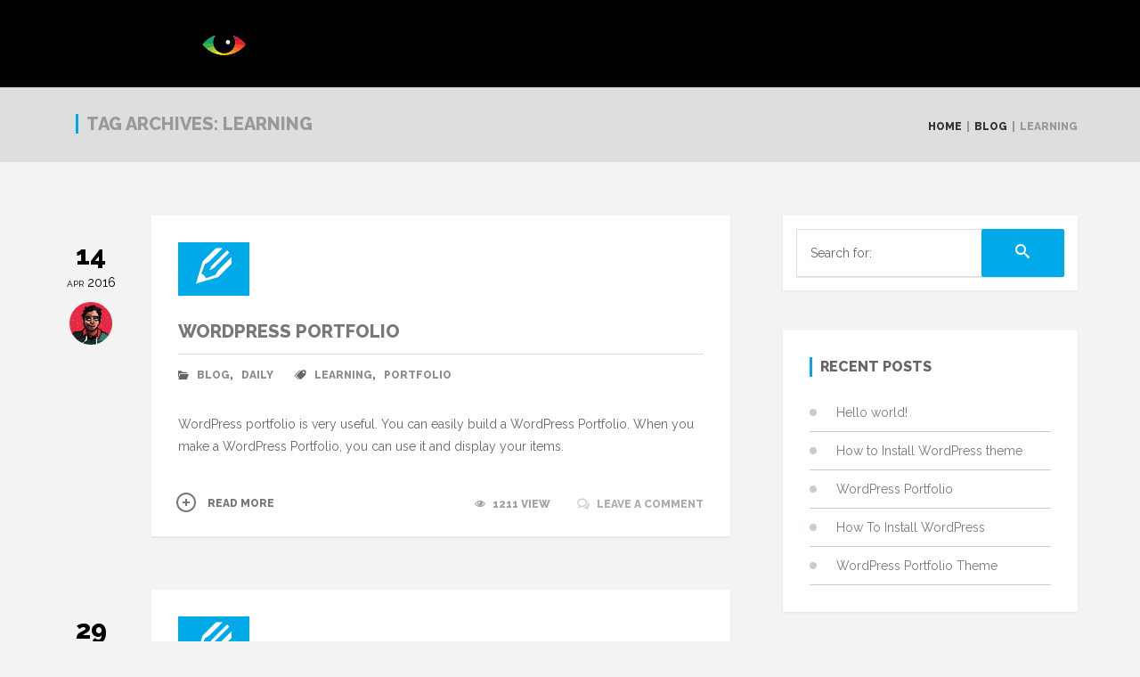

--- FILE ---
content_type: text/html; charset=UTF-8
request_url: https://kenmchughgraphics.com/tag/learning/
body_size: 85562
content:
<!DOCTYPE html>

<html lang="en-US" class="site-loading-html">

<!--<![endif]-->

<head>

<meta charset="UTF-8" />




<meta name="viewport" content="width=device-width, initial-scale=1.0, user-scalable=yes">


 

<link rel="profile" href="http://gmpg.org/xfn/11" />

<link rel="pingback" href="https://kenmchughgraphics.com/xmlrpc.php" />





<title>learning &#8211; Ken McHugh Graphics</title>
<meta name='robots' content='max-image-preview:large' />
<link rel="alternate" type="application/rss+xml" title="Ken McHugh Graphics &raquo; Feed" href="https://kenmchughgraphics.com/feed/" />
<link rel="alternate" type="application/rss+xml" title="Ken McHugh Graphics &raquo; Comments Feed" href="https://kenmchughgraphics.com/comments/feed/" />
<link rel="alternate" type="application/rss+xml" title="Ken McHugh Graphics &raquo; learning Tag Feed" href="https://kenmchughgraphics.com/tag/learning/feed/" />
<script type="text/javascript">
window._wpemojiSettings = {"baseUrl":"https:\/\/s.w.org\/images\/core\/emoji\/14.0.0\/72x72\/","ext":".png","svgUrl":"https:\/\/s.w.org\/images\/core\/emoji\/14.0.0\/svg\/","svgExt":".svg","source":{"concatemoji":"https:\/\/kenmchughgraphics.com\/wp-includes\/js\/wp-emoji-release.min.js?ver=6.1.9"}};
/*! This file is auto-generated */
!function(e,a,t){var n,r,o,i=a.createElement("canvas"),p=i.getContext&&i.getContext("2d");function s(e,t){var a=String.fromCharCode,e=(p.clearRect(0,0,i.width,i.height),p.fillText(a.apply(this,e),0,0),i.toDataURL());return p.clearRect(0,0,i.width,i.height),p.fillText(a.apply(this,t),0,0),e===i.toDataURL()}function c(e){var t=a.createElement("script");t.src=e,t.defer=t.type="text/javascript",a.getElementsByTagName("head")[0].appendChild(t)}for(o=Array("flag","emoji"),t.supports={everything:!0,everythingExceptFlag:!0},r=0;r<o.length;r++)t.supports[o[r]]=function(e){if(p&&p.fillText)switch(p.textBaseline="top",p.font="600 32px Arial",e){case"flag":return s([127987,65039,8205,9895,65039],[127987,65039,8203,9895,65039])?!1:!s([55356,56826,55356,56819],[55356,56826,8203,55356,56819])&&!s([55356,57332,56128,56423,56128,56418,56128,56421,56128,56430,56128,56423,56128,56447],[55356,57332,8203,56128,56423,8203,56128,56418,8203,56128,56421,8203,56128,56430,8203,56128,56423,8203,56128,56447]);case"emoji":return!s([129777,127995,8205,129778,127999],[129777,127995,8203,129778,127999])}return!1}(o[r]),t.supports.everything=t.supports.everything&&t.supports[o[r]],"flag"!==o[r]&&(t.supports.everythingExceptFlag=t.supports.everythingExceptFlag&&t.supports[o[r]]);t.supports.everythingExceptFlag=t.supports.everythingExceptFlag&&!t.supports.flag,t.DOMReady=!1,t.readyCallback=function(){t.DOMReady=!0},t.supports.everything||(n=function(){t.readyCallback()},a.addEventListener?(a.addEventListener("DOMContentLoaded",n,!1),e.addEventListener("load",n,!1)):(e.attachEvent("onload",n),a.attachEvent("onreadystatechange",function(){"complete"===a.readyState&&t.readyCallback()})),(e=t.source||{}).concatemoji?c(e.concatemoji):e.wpemoji&&e.twemoji&&(c(e.twemoji),c(e.wpemoji)))}(window,document,window._wpemojiSettings);
</script>
<style type="text/css">
img.wp-smiley,
img.emoji {
	display: inline !important;
	border: none !important;
	box-shadow: none !important;
	height: 1em !important;
	width: 1em !important;
	margin: 0 0.07em !important;
	vertical-align: -0.1em !important;
	background: none !important;
	padding: 0 !important;
}
</style>
			<style type="text/css">
		</style>
		<link rel='stylesheet' id='formidable-css' href='https://kenmchughgraphics.com/wp-content/plugins/formidable/css/formidableforms.css?ver=3132315' type='text/css' media='all' />
<link rel='stylesheet' id='rockthemes-mobile-menu-css' href='https://kenmchughgraphics.com/wp-content/themes/bellatrix/css/jquery.mmenu.all.css?ver=6.1.9' type='text/css' media='all' />
<link rel='stylesheet' id='wp-block-library-css' href='https://kenmchughgraphics.com/wp-includes/css/dist/block-library/style.min.css?ver=6.1.9' type='text/css' media='all' />
<link rel='stylesheet' id='classic-theme-styles-css' href='https://kenmchughgraphics.com/wp-includes/css/classic-themes.min.css?ver=1' type='text/css' media='all' />
<style id='global-styles-inline-css' type='text/css'>
body{--wp--preset--color--black: #000000;--wp--preset--color--cyan-bluish-gray: #abb8c3;--wp--preset--color--white: #ffffff;--wp--preset--color--pale-pink: #f78da7;--wp--preset--color--vivid-red: #cf2e2e;--wp--preset--color--luminous-vivid-orange: #ff6900;--wp--preset--color--luminous-vivid-amber: #fcb900;--wp--preset--color--light-green-cyan: #7bdcb5;--wp--preset--color--vivid-green-cyan: #00d084;--wp--preset--color--pale-cyan-blue: #8ed1fc;--wp--preset--color--vivid-cyan-blue: #0693e3;--wp--preset--color--vivid-purple: #9b51e0;--wp--preset--gradient--vivid-cyan-blue-to-vivid-purple: linear-gradient(135deg,rgba(6,147,227,1) 0%,rgb(155,81,224) 100%);--wp--preset--gradient--light-green-cyan-to-vivid-green-cyan: linear-gradient(135deg,rgb(122,220,180) 0%,rgb(0,208,130) 100%);--wp--preset--gradient--luminous-vivid-amber-to-luminous-vivid-orange: linear-gradient(135deg,rgba(252,185,0,1) 0%,rgba(255,105,0,1) 100%);--wp--preset--gradient--luminous-vivid-orange-to-vivid-red: linear-gradient(135deg,rgba(255,105,0,1) 0%,rgb(207,46,46) 100%);--wp--preset--gradient--very-light-gray-to-cyan-bluish-gray: linear-gradient(135deg,rgb(238,238,238) 0%,rgb(169,184,195) 100%);--wp--preset--gradient--cool-to-warm-spectrum: linear-gradient(135deg,rgb(74,234,220) 0%,rgb(151,120,209) 20%,rgb(207,42,186) 40%,rgb(238,44,130) 60%,rgb(251,105,98) 80%,rgb(254,248,76) 100%);--wp--preset--gradient--blush-light-purple: linear-gradient(135deg,rgb(255,206,236) 0%,rgb(152,150,240) 100%);--wp--preset--gradient--blush-bordeaux: linear-gradient(135deg,rgb(254,205,165) 0%,rgb(254,45,45) 50%,rgb(107,0,62) 100%);--wp--preset--gradient--luminous-dusk: linear-gradient(135deg,rgb(255,203,112) 0%,rgb(199,81,192) 50%,rgb(65,88,208) 100%);--wp--preset--gradient--pale-ocean: linear-gradient(135deg,rgb(255,245,203) 0%,rgb(182,227,212) 50%,rgb(51,167,181) 100%);--wp--preset--gradient--electric-grass: linear-gradient(135deg,rgb(202,248,128) 0%,rgb(113,206,126) 100%);--wp--preset--gradient--midnight: linear-gradient(135deg,rgb(2,3,129) 0%,rgb(40,116,252) 100%);--wp--preset--duotone--dark-grayscale: url('#wp-duotone-dark-grayscale');--wp--preset--duotone--grayscale: url('#wp-duotone-grayscale');--wp--preset--duotone--purple-yellow: url('#wp-duotone-purple-yellow');--wp--preset--duotone--blue-red: url('#wp-duotone-blue-red');--wp--preset--duotone--midnight: url('#wp-duotone-midnight');--wp--preset--duotone--magenta-yellow: url('#wp-duotone-magenta-yellow');--wp--preset--duotone--purple-green: url('#wp-duotone-purple-green');--wp--preset--duotone--blue-orange: url('#wp-duotone-blue-orange');--wp--preset--font-size--small: 13px;--wp--preset--font-size--medium: 20px;--wp--preset--font-size--large: 36px;--wp--preset--font-size--x-large: 42px;--wp--preset--spacing--20: 0.44rem;--wp--preset--spacing--30: 0.67rem;--wp--preset--spacing--40: 1rem;--wp--preset--spacing--50: 1.5rem;--wp--preset--spacing--60: 2.25rem;--wp--preset--spacing--70: 3.38rem;--wp--preset--spacing--80: 5.06rem;}:where(.is-layout-flex){gap: 0.5em;}body .is-layout-flow > .alignleft{float: left;margin-inline-start: 0;margin-inline-end: 2em;}body .is-layout-flow > .alignright{float: right;margin-inline-start: 2em;margin-inline-end: 0;}body .is-layout-flow > .aligncenter{margin-left: auto !important;margin-right: auto !important;}body .is-layout-constrained > .alignleft{float: left;margin-inline-start: 0;margin-inline-end: 2em;}body .is-layout-constrained > .alignright{float: right;margin-inline-start: 2em;margin-inline-end: 0;}body .is-layout-constrained > .aligncenter{margin-left: auto !important;margin-right: auto !important;}body .is-layout-constrained > :where(:not(.alignleft):not(.alignright):not(.alignfull)){max-width: var(--wp--style--global--content-size);margin-left: auto !important;margin-right: auto !important;}body .is-layout-constrained > .alignwide{max-width: var(--wp--style--global--wide-size);}body .is-layout-flex{display: flex;}body .is-layout-flex{flex-wrap: wrap;align-items: center;}body .is-layout-flex > *{margin: 0;}:where(.wp-block-columns.is-layout-flex){gap: 2em;}.has-black-color{color: var(--wp--preset--color--black) !important;}.has-cyan-bluish-gray-color{color: var(--wp--preset--color--cyan-bluish-gray) !important;}.has-white-color{color: var(--wp--preset--color--white) !important;}.has-pale-pink-color{color: var(--wp--preset--color--pale-pink) !important;}.has-vivid-red-color{color: var(--wp--preset--color--vivid-red) !important;}.has-luminous-vivid-orange-color{color: var(--wp--preset--color--luminous-vivid-orange) !important;}.has-luminous-vivid-amber-color{color: var(--wp--preset--color--luminous-vivid-amber) !important;}.has-light-green-cyan-color{color: var(--wp--preset--color--light-green-cyan) !important;}.has-vivid-green-cyan-color{color: var(--wp--preset--color--vivid-green-cyan) !important;}.has-pale-cyan-blue-color{color: var(--wp--preset--color--pale-cyan-blue) !important;}.has-vivid-cyan-blue-color{color: var(--wp--preset--color--vivid-cyan-blue) !important;}.has-vivid-purple-color{color: var(--wp--preset--color--vivid-purple) !important;}.has-black-background-color{background-color: var(--wp--preset--color--black) !important;}.has-cyan-bluish-gray-background-color{background-color: var(--wp--preset--color--cyan-bluish-gray) !important;}.has-white-background-color{background-color: var(--wp--preset--color--white) !important;}.has-pale-pink-background-color{background-color: var(--wp--preset--color--pale-pink) !important;}.has-vivid-red-background-color{background-color: var(--wp--preset--color--vivid-red) !important;}.has-luminous-vivid-orange-background-color{background-color: var(--wp--preset--color--luminous-vivid-orange) !important;}.has-luminous-vivid-amber-background-color{background-color: var(--wp--preset--color--luminous-vivid-amber) !important;}.has-light-green-cyan-background-color{background-color: var(--wp--preset--color--light-green-cyan) !important;}.has-vivid-green-cyan-background-color{background-color: var(--wp--preset--color--vivid-green-cyan) !important;}.has-pale-cyan-blue-background-color{background-color: var(--wp--preset--color--pale-cyan-blue) !important;}.has-vivid-cyan-blue-background-color{background-color: var(--wp--preset--color--vivid-cyan-blue) !important;}.has-vivid-purple-background-color{background-color: var(--wp--preset--color--vivid-purple) !important;}.has-black-border-color{border-color: var(--wp--preset--color--black) !important;}.has-cyan-bluish-gray-border-color{border-color: var(--wp--preset--color--cyan-bluish-gray) !important;}.has-white-border-color{border-color: var(--wp--preset--color--white) !important;}.has-pale-pink-border-color{border-color: var(--wp--preset--color--pale-pink) !important;}.has-vivid-red-border-color{border-color: var(--wp--preset--color--vivid-red) !important;}.has-luminous-vivid-orange-border-color{border-color: var(--wp--preset--color--luminous-vivid-orange) !important;}.has-luminous-vivid-amber-border-color{border-color: var(--wp--preset--color--luminous-vivid-amber) !important;}.has-light-green-cyan-border-color{border-color: var(--wp--preset--color--light-green-cyan) !important;}.has-vivid-green-cyan-border-color{border-color: var(--wp--preset--color--vivid-green-cyan) !important;}.has-pale-cyan-blue-border-color{border-color: var(--wp--preset--color--pale-cyan-blue) !important;}.has-vivid-cyan-blue-border-color{border-color: var(--wp--preset--color--vivid-cyan-blue) !important;}.has-vivid-purple-border-color{border-color: var(--wp--preset--color--vivid-purple) !important;}.has-vivid-cyan-blue-to-vivid-purple-gradient-background{background: var(--wp--preset--gradient--vivid-cyan-blue-to-vivid-purple) !important;}.has-light-green-cyan-to-vivid-green-cyan-gradient-background{background: var(--wp--preset--gradient--light-green-cyan-to-vivid-green-cyan) !important;}.has-luminous-vivid-amber-to-luminous-vivid-orange-gradient-background{background: var(--wp--preset--gradient--luminous-vivid-amber-to-luminous-vivid-orange) !important;}.has-luminous-vivid-orange-to-vivid-red-gradient-background{background: var(--wp--preset--gradient--luminous-vivid-orange-to-vivid-red) !important;}.has-very-light-gray-to-cyan-bluish-gray-gradient-background{background: var(--wp--preset--gradient--very-light-gray-to-cyan-bluish-gray) !important;}.has-cool-to-warm-spectrum-gradient-background{background: var(--wp--preset--gradient--cool-to-warm-spectrum) !important;}.has-blush-light-purple-gradient-background{background: var(--wp--preset--gradient--blush-light-purple) !important;}.has-blush-bordeaux-gradient-background{background: var(--wp--preset--gradient--blush-bordeaux) !important;}.has-luminous-dusk-gradient-background{background: var(--wp--preset--gradient--luminous-dusk) !important;}.has-pale-ocean-gradient-background{background: var(--wp--preset--gradient--pale-ocean) !important;}.has-electric-grass-gradient-background{background: var(--wp--preset--gradient--electric-grass) !important;}.has-midnight-gradient-background{background: var(--wp--preset--gradient--midnight) !important;}.has-small-font-size{font-size: var(--wp--preset--font-size--small) !important;}.has-medium-font-size{font-size: var(--wp--preset--font-size--medium) !important;}.has-large-font-size{font-size: var(--wp--preset--font-size--large) !important;}.has-x-large-font-size{font-size: var(--wp--preset--font-size--x-large) !important;}
.wp-block-navigation a:where(:not(.wp-element-button)){color: inherit;}
:where(.wp-block-columns.is-layout-flex){gap: 2em;}
.wp-block-pullquote{font-size: 1.5em;line-height: 1.6;}
</style>
<link rel='stylesheet' id='fts-feeds-css' href='https://kenmchughgraphics.com/wp-content/plugins/feed-them-social/feeds/css/styles.css?ver=3.0.2' type='text/css' media='' />
<link rel='stylesheet' id='foundation-normalize-css' href='https://kenmchughgraphics.com/wp-content/plugins/rpb-shortcodes/css/normalize.css?ver=6.1.9' type='text/css' media='all' />
<link rel='stylesheet' id='wp-core-css' href='https://kenmchughgraphics.com/wp-content/plugins/rpb-shortcodes/css/wp-core.css?ver=6.1.9' type='text/css' media='all' />
<link rel='stylesheet' id='foundation-css' href='https://kenmchughgraphics.com/wp-content/plugins/rpb-shortcodes/css/foundation.css?ver=6.1.9' type='text/css' media='all' />
<link rel='stylesheet' id='foundation-extra-css' href='https://kenmchughgraphics.com/wp-content/plugins/rpb-shortcodes/css/foundation-extra.css?ver=6.1.9' type='text/css' media='all' />
<link rel='stylesheet' id='rft-css' href='https://kenmchughgraphics.com/wp-content/plugins/rpb-shortcodes/css/rft-animations.css?ver=6.1.9' type='text/css' media='all' />
<link rel='stylesheet' id='animate-css-css' href='https://kenmchughgraphics.com/wp-content/plugins/rpb-shortcodes/css/animate.css?ver=6.1.9' type='text/css' media='all' />
<link rel='stylesheet' id='bellatrix-buttons-css' href='https://kenmchughgraphics.com/wp-content/plugins/rpb-shortcodes/css/buttons.css?ver=6.1.9' type='text/css' media='all' />
<style id='bellatrix-buttons-inline-css' type='text/css'>

		.button:not(.escape_button_style), button:not(.escape_button_style),
		input[type=submit]:not(.escape_button_style) {
		  background: #00aae8;
		  border-color: #00aae8;
		  color: #ffffff;  
		}
		.button:not(.escape_button_style):hover, .button:not(.escape_button_style):active,
		.button.button-border:not(.escape_button_style):hover,
		input[type=submit]:not(.escape_button_style):hover{
			background: #00aae8;
			color:#ffffff;
			border-color:#00aae8;
		}
		.button.button-border:not(.escape_button_style){
			background:none;
			border-color:#00aae8;
			color:#00aae8;
		}
		.button.button-border:not(.escape_button_style):hover{
			border-color:#00aae8;
			color:#ffffff;
		}
		.button.button-border-bottom:not(.escape_button_style){
			box-shadow:0 3px 0 #048abb;
			-webkit-box-shadow:0 3px 0 #048abb;
			-moz-box-shadow:0 3px 0 #048abb;
		}
		.button.button-border-bottom:not(.escape_button_style):hover{
			box-shadow:0 1px 0 #007dab;
			-webkit-box-shadow:0 1px 0 #007dab;
			-moz-box-shadow:0 1px 0 #007dab;
		}
	
</style>
<link rel='stylesheet' id='swiper-css-css' href='https://kenmchughgraphics.com/wp-content/plugins/rpb-shortcodes/css/idangerous.swiper-2.css?ver=6.1.9' type='text/css' media='all' />
<link rel='stylesheet' id='rockthemes-mega-menu-css' href='https://kenmchughgraphics.com/wp-content/plugins/rpb-shortcodes/css/menu-ltr.css?ver=6.1.9' type='text/css' media='all' />
<link rel='stylesheet' id='bellatrix-style-css' href='https://kenmchughgraphics.com/wp-content/themes/bellatrix-child/style.css?ver=6.1.9' type='text/css' media='all' />
<style id='bellatrix-style-inline-css' type='text/css'>
.padding{padding:15px;}.padding-2x{padding:30px;}body,html,p{color:#666666;}a:not(.escapea):not(.button){color:#787878;}a:not(.escapea):not(.button):hover{color:#00aae8;}.row{max-width:1170px;}.lt-ie9 .row{width:1170px;}
		.fsl-line-mask .fsl-line {
			width: 120px;
			height: 120px;
			border-radius: 50%;
			-webkit-box-shadow: inset 0 0 0 1px #00aae8;
			-moz-box-shadow: inset 0 0 0 1px #00aae8;
			box-shadow: inset 1px 1px 0px 0px #00aae8;/*FireFox Fix*/
		}
		.unique-grid-light-fonts, .unique-grid-light-fonts p,
		.unique-grid-light-fonts h1, .unique-grid-light-fonts h2,
		.unique-grid-light-fonts h3, .unique-grid-light-fonts h4,
		.unique-grid-light-fonts h5, .unique-grid-light-fonts h6,
		.unique-grid-light-fonts .rock-iconictext-header-title *,
		.unique-grid-light-fonts .bellatrix-steps li .step-details *{
			color:#f0f0f0;	
		}
		.unique-grid-light-fonts a:not(.escapea):not(.button){
			color:#fafafa;	
		}
		.unique-grid-light-fonts a:not(.escapea):not(.button):hover{
			color:#00aae8;	
		}
	
		#nav ul.rtm-menu .rtm-menu-light-fonts ul a, #nav .rtm-menu .rtm-menu-light-fonts ul ul a
		.rtm-menu .rtm-menu-light-fonts a,
		.rtm-menu .rtm-menu-light-fonts .widget-title{
			color:#f0f0f0;	
		}
	body{visibility:hidden;}
		.main-color, .team-member-content .team-member-i, ol.comment-list li.comment .comment-author,
		ol.comment-list li.comment .comment-author a.url,
		#wp-calendar td a,
		.woocommerce ul.products li.product .bellatrix-woo-grid-buttons a:hover, 
		.woocommerce-page ul.products li.product .bellatrix-woo-grid-buttons a:hover,
		.woocommerce #content div.product p.price, .woocommerce #content div.product span.price, 
		.woocommerce div.product p.price, .woocommerce div.product span.price, 
		.woocommerce-page #content div.product p.price, .woocommerce-page #content div.product span.price, 
		.woocommerce-page div.product p.price, .woocommerce-page div.product span.price,
		.woo-grid-hover .bellatrix-hover-effect .rockthemes-woo-buttons-container a:hover, 
		.woo-grid-hover .bellatrix-hover-effect .rockthemes-woo-buttons-container a:hover i,
		.bellatrix-hover-effect li:not(.link-elem) a:hover i,
		.ajax-category-navigation li a:hover, .ajax-category-navigation li a.active{
			color:#00aae8;	
		}
		
		#wp-calendar caption, .rockthemes-divider .divider-symbol, .rockthemes-divider .divider-symbol-left,
		.bellatrix-pagination .page-numbers.current:not(.dots), .bellatrix-link_pages > span.page-numbers:not(.dots), 
		.bellatrix-style-dot{
			background-color:#00aae8;	
			border-color:#00aae8;
		}
		
		.bellatrix-pt-featured,.widget_search .searchform #searchsubmit, 
		.bellatrix-heading-icon, .search-results-content #searchform #searchsubmit,
		.search-results-empty-content #searchform #searchsubmit, .widget_product_search #searchform #searchsubmit,
		.widget_display_forums li:hover:before, .bbp_widget_login li:hover:before, 
		.widget_display_replies li:hover:before, .widget_display_topics li:hover:before,
		.widget_display_stats dd:hover:before, .widget_display_views li:hover:before,
		.widget_archive li:hover:before, .widget_categories li:hover:before, .widget_meta li:hover:before, 
		.widget_pages li:hover:before, .widget_recent_comments li:hover:before, 
		.widget_recent_entries li:hover:before, .widget_nav_menu li:hover:before, 
		.woocommerce.widget_products li:hover:before, 
		.woocommerce.widget_product_categories .product-categories li:hover:before, 
		.woocommerce.widget_recently_viewed_products .product_list_widget li:hover:before, 
		.woocommerce.widget_layered_nav li:hover:before, .woocommerce.widget_recent_reviews li:hover:before, 
		.sidebar-area .woocommerce.widget_shopping_cart li:hover:before, 
		.woocommerce.widget_top_rated_products li:hover:before,
		.woocommerce span.onsale, .woocommerce-page span.onsale, .woocommerce .boxed-layout.boxed-colors span.onsale,
		.woocommerce-page .boxed-layout.boxed-colors span.onsale,
		.woocommerce ul.products li.product .price, .woocommerce-page ul.products li.product .price,
		.bellatrix-woocommerce-cart-wrapper span.amount, .bellatrix-woocommerce-cart-wrapper span.amount,
		.shop_table thead th, #order_review .button, .shop_table .actions .checkout-button, 
		.product form.cart .button, .woocommerce-message .button, form.checkout_coupon .button, 
		.woocommerce form.login .button, .woocommerce-page form.login .button, .bbp-login-form .button,
		.product_meta > span, .badge-top-left, .comment-list .reply a, #cancel-comment-reply-link{
			background-color:#00aae8;	
		}
		
		/*Hover Colors of WooCommerce*/
		#order_review .button:hover, .shop_table .actions .checkout-button:hover, 
		.product form.cart .button:hover, .woocommerce-message .button:hover, 
		form.checkout_coupon .button:hover, .woocommerce form.login .button:hover, 
		.woocommerce-page form.login .button:hover, .bbp-login-form .button:hover{
			background-color:#00aae8;	
		}
		
		.bellatrix-woo-grid-buttons .rockthemes-woo-buttons-container > span.large-6:last-child, .bellatrix-title-breadcrumbs .page-title,
		.bellatrix-woocommerce-cart-wrapper.bellatrix-woocommerce-box .bellatrix-woocommerce-box-content .cart_list li .ajax-cart-content.ajax-cart-animate-border{
			border-color:#00aae8;
		}
		
		.box-shadow-dark{
			-webkit-box-shadow:inset 0 0 2px #00aae8;
			-moz-box-shadow:inset  0 0 2px #00aae8;
			box-shadow:inset 0 0 2px #00aae8;
			border-color:#00aae8;
		}
		
		.rockthemes-before-after-slider .twentytwenty-handle .twentytwenty-left-arrow{
			border-right-color:#00aae8;
		}
		
		.rockthemes-before-after-slider .twentytwenty-handle .twentytwenty-right-arrow{
			border-left-color:#00aae8;
		}
	
		.rpb-countdown-holder > div > span{border-color:#666666;}
		.unique-grid-light-fonts .rpb-countdown-holder > div > span{border-color:#f0f0f0;}
	
		.widget_archive li:before, .widget_categories li:before, .widget_meta li:before, 
		.widget_pages li:before, .widget_recent_comments li:before, .widget_recent_entries li:before, 
		.widget_nav_menu li:before, .woocommerce.widget_products li:before, 
		.woocommerce.widget_product_categories .product-categories li:before, 
		.woocommerce.widget_recently_viewed_products .product_list_widget li:before, 
		.woocommerce.widget_layered_nav li:before, .woocommerce.widget_recent_reviews li:before, 
		.sidebar-area .woocommerce.widget_shopping_cart li:before, .woocommerce.widget_top_rated_products li:before{
			background:#c5cdd1;	
		}
	
		hr{
			border-color:#dedede;	
		}
	
			body, .button, .date-area, .date-area *, .comment-list .reply a, #cancel-comment-reply-link,
			p, a, .header-small-contact, .more-link, .rock-skill text tspan, textarea.wp-editor-area{
				font-family: "Raleway", sans-serif;			
			}
			
			table, table tr th, table tr td, input[type="submit"]
			.rock-tabs-container .rock-tabs-header-container .rock-tab-header,
			ul,ol,dl, address, label, input, input:not([type="submit"]), select, button, textarea, .wp-editor-area,
			textarea.wp-editor-area, ul li ul, ul li ol,
			.bellatrix-pagination .page-numbers, .comments-submit,
			p, .header-small-contact, .rock-toggle-header,
			.rock-tabs-container .rock-tabs-header-container .rock-tab-header{
				font-size:14px;	
			}
		
		h1, h2, h3, h4, h5, h6, .title-container, .title-container a, .page-title, 
		.sidebar-area caption, .bellatrix-portfolio-main-title, .team-member-content .member-b,
		.ajax-filtered-gallery-holder .ajax-navigation strong, .searchform label,
		.bellatrix-breadcrumbs li a, .bellatrix-breadcrumbs li,
		.rock-iconictext-container .rock-iconictext-header-title,
		.rock-iconictext-container .rock-iconictext-header-title strong,
		.bellatrix-element-responsive-title{
			font-family: "Raleway", sans-serif;
		}
		
		#nav, #nav a, #nav ul li{
			font-family: "Raleway", sans-serif;
		}
		#nav .rtm-menu li a, .mm-title,
		.bellatrix-ajax-search-box .search-no-result{
			font-size:16px;
		}
		
		#nav ul.rtm-menu > li > a, #nav .rtm-menu > ul > li > a,
		.special-search-icon i, .mm-title,
		.bellatrix-ajax-search-wrapper #searchform input,
		.bellatrix-ajax-search-box .search-no-result{
			font-weight:900;	
		}
		
		#nav ul.rtm-menu > li li a, #nav .rtm-menu > ul > li li a{
			font-weight:800;	
		}
		
		#nav .rtm-menu ul li a{
			font-size:14px;	
		}
		.main-color{color:#00aae8;}.main-boxed-text-color{color:#666666;}#toTop{background:#00aae8;}
		.header-top-2, .header-top-2 .social-icon .rock-social-icon,
		.header-top-2 .social-icon .rock-social-icon:first-child,
		.header-top-2 .header-wpml-container{
			border-color:#f0f0f0;	
		}
	.header-top-1{background:#000000;}.sticky-header-wrapper{background:#000000;}.header-top-2{
		background-color:#ffffff;
		color:#c5cdd1;
	}.header-top-2 a:not(.escapea):not(.button){color:#c5cdd1;}.header-top-2 a:not(.escapea):not(.button):hover{color:#787878;}.lt-ie9 body .header-top-2 div a{color:#c5cdd1;}.lt-ie9 .header-top-2 a:hover{color:#787878;}.ie.ie8 .header-top-2 div a{color:#c5cdd1 !important;}
		.logo-main-wrapper .logo-container a{
			line-height:98px; 
		}
	
		.logo-main-wrapper{max-height:98px;height:98px;}
			
		.main-header-area.header-enable-bg,
		.main-header-area.header-sticky-animate{
			background:#000000;
		}
	
			#nav .rtm-menu > li > a, 
			#nav .rtm-menu > ul > li > a,
			.bellatrix-ajax-search-wrapper #searchform input,
			.bellatrix-ajax-search-box .close-search-icon,
			.bellatrix-undermenu-mask .bellatrix-ajax-search-box.search_full .ajax-loading-icon{
				line-height:98px;
			}			
			
			#nav ul.rtm-menu a, #nav .rtm-menu ul a{
				color:#000000;
			}
			
			.mobile-menu-switcher:before{
				background:#000000;
				color:#ffffff;
			}
			.light-menu-fonts .mobile-menu-switcher:before{
				background:#ffffff;
				color:#000000;
			}
			
			.light-menu-fonts #nav ul.rtm-menu > li > a, .light-menu-fonts #nav .rtm-menu > ul > li > a{
				color:#ffffff;
			}
			
			#nav ul.rtm-menu > li:hover > a,
			#nav .rtm-menu > ul > li a:hover,
			#nav ul.rtm-menu > li.current-menu-item > a,
			#nav .rtm-menu > ul > li.current-menu-item a,
			#nav ul.rtm-menu > li.current-menu-ancestor > a,
			#nav .rtm-menu > ul > li.current-menu-ancestor a,
			#nav .bellatrix-woocommerce-cart-menu-item a{
				color:#00aae8;			
			}
			
			#nav ul.rtm-menu ul a, #nav .rtm-menu ul ul a{
				color:#787878;	
			}
			
			#nav ul.rtm-menu ul li:not(.hide-label) a:hover, #nav .rtm-menu ul ul li:not(.hide-label) a:hover,
			#nav ul.rtm-menu ul li.current-menu-item:not(.hide-label) > a, 
			#nav .rtm-menu ul ul li.current-menu-item:not(.hide-label) > a{
				background:#151515;
			}
			
			
			
			/*Sub Menu Details*/
			.rtm-menu .sub-menu, .rtm-menu .children{
				background:#000000;	
			}
			#nav ul.rtm-menu ul a, #nav .rtm-menu ul ul a{
				color:#ffffff;		
			}
			#nav ul.rtm-menu ul li .description, #nav .rtm-menu ul ul li .description{
				color:#fafafa;		
			}
			#nav ul.rtm-menu ul a:hover, #nav .rtm-menu ul ul a:hover,
			#nav ul.rtm-menu ul li:not(.hide-label) a:hover, #nav .rtm-menu ul ul li:not(.hide-label) a:hover,
			#nav ul.rtm-menu ul li.current-menu-item:not(.hide-label) > a, 
			#nav .rtm-menu ul ul li.current-menu-item:not(.hide-label) > a{
				color:#fafafa;	
			}
			.main-navigation ul.rtm-menu > li.regularmenu li a,
			.rtm-menu .megamenu li.columns,
			.mm-heading-container hr{
				border-color:#151515;	
			}
			#nav ul.rtm-menu > li > ul, #nav .rtm-menu > ul > li > ul{
				border-color:#00aae8;	
			}
			
		@media only screen and (max-width: 1170px) {
				.rtm-menu > li > a,
				.rtm-menu > ul > li > a,
				.rtm-menu > ul > li > .heading-nav{
					padding:0 10px;
				}
			}
			.rtm-menu-sticker.sticker-model-hot{
				background: #ea6060;
				color: #ffffff;
			}
			.rtm-menu-sticker.sticker-model-new{
				background: #00aae8;
				color: #ffffff;
			}
			.rtm-menu-sticker.sticker-model-info{
				background: #324864;
				color: #ffffff;
			}
		
			#nav ul.rtm-menu > li.bellatrix-ajax-search-menu-item a,
			#nav .rtm-menu > ul > li.bellatrix-ajax-search-menu-item a,
			nav .bellatrix-ajax-search-menu-item a{
				color:#000000;
			}
			.light-menu-fonts #nav ul.rtm-menu > li.bellatrix-ajax-search-menu-item a,
			.light-menu-fonts #nav .rtm-menu > ul > li.bellatrix-ajax-search-menu-item a,
			.light-menu-fonts nav .bellatrix-ajax-search-menu-item a{
				color:#ffffff;
			}
			#nav ul.rtm-menu > li.bellatrix-ajax-search-menu-item:hover a,
			#nav .rtm-menu > ul > li.bellatrix-ajax-search-menu-item:hover a,
			nav li.bellatrix-ajax-search-menu-item:hover a{
				color:#00aae8;
			}			
			
			/*Menu Extras (WooCommerce Cart Contents and Search Results)*/
			.bellatrix-undermenu-box-background, #nav .regularmenu ul ul{
				border-color:#00aae8;
			}
			.bellatrix-undermenu-box-background{
				background:#000000;	
			}
			.bellatrix-undermenu-box .undermenu-box-button-cover{
				background:#000000;	
			}
			.bellatrix-undermenu-box .undermenu-box-button-cover .search-results-button,
			.bellatrix-undermenu-box .undermenu-box-button-cover .bellatrix-woo-cart-buttons
			{
				background:#00aae8;
				color:#ffffff;	
			}
			.bellatrix-undermenu-box .undermenu-box-button-cover .bellatrix-woo-cart-buttons:hover,
			.bellatrix-undermenu-box .undermenu-box-button-cover .search-results-button:hover{
				background:#00aae0;
			}
			.search_full .rockthemes-ajax-search-input:focus, 
			.search_full .rockthemes-ajax-search-input:hover, 
			.search_full .rockthemes-ajax-search-input:active{
				border-color:#515151;
			}
			.bellatrix-woocommerce-cart-wrapper.bellatrix-woocommerce-box .bellatrix-woocommerce-box-content .cart_list li .ajax-cart-content,
			.search-single-result{
				background:#000000;	
			}
			.bellatrix-woocommerce-cart-wrapper.bellatrix-woocommerce-box .bellatrix-woocommerce-box-content .cart_list li .ajax-cart-content:hover,
			.search-single-result:hover{
				background:#151515;	
			}
	
		.mobile-menu-switcher-holder, .mobile-cart-holder, .menu_use_mobile_for_main .bellatrix-ajax-search-menu-item{
			line-height:98px;
		}
		.menu_use_mobile_for_main .menu-mobile-details{
			max-height:98px;
		}
		#rnmm.mm-menu{
			background:#000000;	
		}
		
		#rnmm.mm-menu{border-color:#00aae8;}
		
		#rnmm .mm-panel a, #rnmm .mm-panel a:not(.escapea):not(.button),
		#rnmm.mm-menu .mm-navbar-top{color:#5d6c71;}
		
		#rnmm a:hover, #rnmm a:not(.escapea):not(.button):hover,
		#rnmm li.current-menu-item > a, #rnmm li.current-menu-item > a:not(.escapea):not(.button){
			color:#00aae8;
		}
		
		#rnmm.mm-menu .mm-listview > li.mm-selected > a:not(.mm-subopen), 
		#rnmm.mm-menu .mm-listview > li.mm-selected > span{
			background:#151515;	
		}
		
		#rnmm i:not(.social-icon-regular):not(.social-icon-hover){
			color:#dedede;	
		}

		#rnmm.mm-menu .mm-navbar .mm-prev:before, #rnmm.mm-menu .mm-navbar .mm-next:after,
		.mm-menu .mm-listview > li .mm-prev:before, .mm-menu .mm-listview > li .mm-next:after, .mm-menu .mm-listview > li .mm-arrow:after,
		#rnmm.mm-menu .mm-listview > li > a.mm-subopen:after, 
		#rnmm.mm-menu .mm-listview > li > a.mm-subclose:before{
			border-color:#dedede;	
		}
		
		#rnmm .mm-navbar-top .logo-container{
			padding-top:30px;
			padding-bottom:30px;
		}
		
		#rnmm .mm-panel li a, #rnmm .mm-navbar-top a, #rnmm .mm-navbar-top span, #rnmm .mm-navbar-top div{
			font-family: "Raleway", sans-serif;
		}
		#rnmm .mm-listview li a{
			font-size:13px;
			font-weight:900;
		}
		#rnmm .mm-navbar-top a, #rnmm .mm-navbar-top span, #rnmm .mm-navbar-top div,
		#rnmm .mm-hasnavbar .mm-navbar .mm-title{font-size:14px;}
	#rpb_mobile_menu{left:0px;}
		#mobile-menu-list-icon{
			background:rgba(0,0,0,0.6);
		}
		
		#mobile-menu-list-icon:before, #mobile-menu-list-icon:after, #mobile-menu-list-icon span {
			background:#ffffff;	
		}
		.menu-mobile-details #mobile-menu-list-icon::before, .menu-mobile-details #mobile-menu-list-icon::after, 
		.menu-mobile-details #mobile-menu-list-icon span{
			background:#ffffff;	
		}
	
		#rockthemes-inline-nav .rin-title:after{border-left-color:#00aae8;}
		#rockthemes-inline-nav .rin-title{background-color:#00aae8;}
	#bellatrix-go-to-top{background:#00aae8; color:#ffffff;}
			.logo-main-wrapper .logo-light-container a{
				line-height:98px;
			}
		.bellatrix-title-breadcrumbs{background:#dedede;}
		.bellatrix-title-breadcrumbs, .bellatrix-title-breadcrumbs .page-title,
		.bellatrix-title-breadcrumbs.full-width-title-breadcrumbs .page-title{
			color:#999999;
		}.bellatrix-title-breadcrumbs a:not(.escapea):not(.button){color:#333333;}.bellatrix-title-breadcrumbs a:not(.escapea):not(.button):hover{color:#00aae8;}.lt-ie9 .bellatrix-title-breadcrumbs a{color:#333333;}.lt-ie9 .bellatrix-title-breadcrumbs a:hover{color:#00aae8;}.footer-large{background:#dbdee0;}
		.footer-large, .footer-large *, .footer-large .widget-title, 
		.footer-large .widget > h3, .footer-large .widget > .widget-title{
			color:#787878;
		}
	.footer-large a:not(.escapea):not(.button){color:#333333;}.footer-large a:not(.escapea):not(.button):hover{color:#00aae8;}.lt-ie9 .footer-large a{color:#333333;}.lt-ie9 .footer-large a:hover{color:#00aae8;}
		.widget_archive li, .widget_categories li, .widget_meta li, .widget_pages li, 
		.widget_recent_comments li, .widget_recent_entries li, .widget_nav_menu li, 
		.woocommerce.widget_product_categories .product-categories li, 
		.woocommerce.widget_recently_viewed_products .product_list_widget li, 
		.woocommerce.widget_products .product_list_widget li, .woocommerce.widget_layered_nav li, 
		.woocommerce.widget_recent_reviews li, .sidebar-area .woocommerce.widget_shopping_cart li, 
		.woocommerce.widget_top_rated_products li{
			border-color:#c5cdd1;	
		}
	.footer-bottom{background:#000000;}.footer-bottom{color:#dedede;}.footer-bottom a:not(.escapea):not(.button){color:#d0d0d0;}.footer-bottom a:not(.escapea):not(.button):hover{color:#00aae8;}.lt-ie9 .footer-bottom a{color:#d0d0d0;}.lt-ie9 .footer-bottom a:hover{color:#00aae8;}.footer-bottom > .row{border-color:#000000;}h1{color:#666666;}h2{color:#666666;}h3{color:#666666;}h4{color:#787878;}h5{color:#787878;}h6{color:#787878;}.error-404-header, .error-404-description{color:#787878;}
	.genericon:before,
	.menu-toggle:after,
	.featured-post:before,
	.date a:before,
	.entry-meta .author a:before,
	.format-audio .entry-content:before,
	.comments-link a:before,
	.tags-links a:first-child:before,
	.categories-links a:first-child:before,
	.post-view:before,
	.edit-link a:before,
	.attachment .entry-title:before,
	.attachment-meta:before,
	.attachment-meta a:before,
	.comment-awaiting-moderation:before,
	.comment-reply-link:before,
	.comment-reply-login:before,
	.comment-reply-title small a:before,
	.bypostauthor > .comment-body .fn:before,
	.error404 .page-title:before{
		color:#00aae8;
	}
	.more-link:not(.button){color:#787878;}.post-format-container{background-color:#00aae8; color:#ffffff;}
	.bellatrix-pagination .page-numbers.current:not(.dots), .bellatrix-pagination .page-numbers:not(.dots):active, .bellatrix-link_pages > span.page-numbers:not(.dots), 
	.button.active, .button.current, .button.active:hover, .button.current:hover .button.active:active, .button.current:active{
		background:#00aae8;	 
		border-color:#00aae8;
	}
	#main-canvas{background:#ffffff;}body.custom-background{
			background-size:149px 139px
	}.ui-panel-content-wrap, .ui-overlay-c{background:#f0f0f0 url("")   top  !important; } .content_holder{ -webkit-box-shadow: 0px 0px 50px rgba(80, 80, 80, 0.78); -moz-box-shadow: 0px 0px 50px rgba(80, 80, 80, 0.78); box-shadow: 0px 0px 50px rgba(80, 80, 80, 0.78);  } .boxed-layout{background-color:#ffffff;}.rockthemes-parallax .boxed-layout{background-color:#ffffff;}.boxed-layout.boxed-colors, .boxed-layout.boxed-colors p, .boxed-layout.boxed-colors h1,
	 .boxed-layout.boxed-colors h2, .boxed-layout.boxed-colors h3, .boxed-layout.boxed-colors h4,
	 .boxed-layout.boxed-colors h5, .boxed-layout.boxed-colors h6,
	 .boxed-layout.boxed-colors div{color:#666666;}.boxed-layout.boxed-colors a:not(.button){color:#666666;}.boxed-layout.boxed-colors a:not(.button):hover{color:#00aae8;}
		.bellatrix-pt-package-name{
			background:#324864;	
		}
	
		.bellatrix-portfolio-container.grid:not(.wall-mode-active) .bellatrix-default-item{
			padding:0 4px 8px;
		}
		.bellatrix-portfolio-container:not(.wall-mode-active) .load-more-wrapper{
			padding-right:8px;
		}
		.bellatrix-portfolio-container.grid:not(.wall-mode-active) .bellatrix-portfolio-filter-space{
			height:8px;	
		}
		.bellatrix-portfolio-container.grid:not(.wall-mode-active) ul.bellatrix-portfolio-body{
			margin-left:-4px;
			margin-right:-4px;	
		}
		.bellatrix-portfolio-container.masonry-active.grid:not(.wall-mode-active) .ajax-category-navigation{
			margin-right:8px;
		}
			@media only screen and (max-width: 540px){
				.bellatrix-portfolio-container.masonry-active.grid:not(.wall-mode-active) .ajax-category-navigation {
					margin-right: 0px;
				}
			}.rock-tabs-container.tab-top .rock-tabs-header-container .rock-tab-header.active:first-child,
	.rock-tabs-container.tab-top .rock-tabs-header-container .rock-tab-header.active,
	.rock-tabs-container.tab-top .rock-tabs-header-container .rock-tab-header.active{
		border-left-color:#dedede;
		border-right-color:#dedede;
		border-top-color:#dedede;
	}.rock-tabs-container.tab-top .rock-tabs-header-container .rock-tab-header.active{
		border-bottom-color:#00aae8;
	}.rock-tabs-container.tab-left .rock-tabs-header-container .rock-tab-header.active{
		border-right:3px solid #00aae8;
		margin-right:-3px;
	}.rock-tabs-container.tab-right .rock-tabs-header-container .rock-tab-header.active{
		border-left:3px solid #00aae8;
		margin-left:-3px;
	}.rock-tabs-container.tab-left .rock-tabs-content-container{border-left-color:#dedede;}
	.rock-tabs-container.tab-right .rock-tabs-content-container{border-right-color:#dedede;}
	.rock-tabs-container.tab-top .rock-tabs-content-container .tabs-motion-container{border-top-color:#dedede;}
	.boxed-layout{border-radius:0px;}
	.ajax-filtered-hover-box{
		width:605px; 
		height:405px;
		background:#FAFAFA;
		border-color:#BEBEBE;
		color:#666666;
	}.ajax-filtered-hover-box > ajax-filtered-image{width:590px; height:300px;}
	.ajax-filtered-gallery-holder.category-names-in-border .ajax-navigation ul li a,
	.ajax-filtered-gallery-holder.category-names-in-border .ajax-filtered-footer a{
		border-color:666666;
	}
	.ajax-filtered-gallery-holder.category-names-in-border .ajax-navigation ul li a:hover,
	.ajax-filtered-gallery-holder.category-names-in-border .ajax-filtered-footer a:hover,
	.ajax-filtered-gallery-holder.category-names-in-border .ajax-navigation ul li.active a{
		border-color:#00aae8;
	}.header-top-1 .rock-social-icon a .social-icon-regular{color:#ededde !important;}.lt-ie9 .header-top-2 .social-icon-regular{color:#c5cdd1 !important;}.rock-social-icon a .social-icon-regular{color:#c5cdd1 !important;}.rock-social-icon a .social-icon-hover{color:#00aae8 !important;}.team-member-content .team-member-i{color:#00aae8;}.error-404-icon{color:#00aae8;}mark{background-color:#00aae8;}/*  Responsive */
@media screen and (min-width: 481px) {
  .home_mobile {
    display:none;
  }
}

@media screen and (max-width: 480px) {
 .home_web {
    display:none;
  }
}

/* End Responsive */

.rft-item-like-share {
display:none!important;
}

.circle-mug img {border-radius:50%!important;}
#portfolio-header {
margin-bottom:8px;
}

.rockthemes-list i {
position: absolute;
}

.rockthemes-list span {
padding-left:24px!important;
display:block;
}

.bellatrix-heading-details {
font-weight:bold;
}

.km_skills_list li {
list-style:none;
display: inline-block;
margin-right: 6px;
padding: 3px 10px;
list-style: none;
background-color: #e0f6ff;
margin-bottom:10px;
}

ul.km_skills_list {
margin-left:0!important;
}

.fade-h1 {
margin-bottom: 0; 
color: #ffffff; 
padding: 3px 17px;
border-left: solid 3px #3d3d3d;

/* Permalink - use to edit and share this gradient: http://colorzilla.com/gradient-editor/#00aae8+1,7db9e8+100&amp;1+45,0+100 */
background: -moz-linear-gradient(left, rgba(0,170,232,1) 1%, rgba(56,177,232,1) 45%, rgba(125,185,232,0) 100%); /* FF3.6-15 */
background: -webkit-linear-gradient(left, rgba(0,170,232,1) 1%,rgba(56,177,232,1) 45%,rgba(125,185,232,0) 100%); /* Chrome10-25,Safari5.1-6 */
background: linear-gradient(to right, rgba(0,170,232,1) 1%,rgba(56,177,232,1) 45%,rgba(125,185,232,0) 100%); /* W3C, IE10+, FF16+, Chrome26+, Opera12+, Safari7+ */
filter: progid:DXImageTransform.Microsoft.gradient( startColorstr='#00aae8', endColorstr='#007db9e8',GradientType=1 ); /* IE6-9 */
}
</style>
<link rel='stylesheet' id='bellatrix-media-queries-css' href='https://kenmchughgraphics.com/wp-content/plugins/rpb-shortcodes/css/media-queries.css?ver=6.1.9' type='text/css' media='all' />
<link rel='stylesheet' id='light-gallery-css' href='https://kenmchughgraphics.com/wp-content/plugins/rpb-shortcodes/css/lightgallery.min.css?ver=6.1.9' type='text/css' media='all' />
<script type='text/javascript' src='https://kenmchughgraphics.com/wp-includes/js/jquery/jquery.min.js?ver=3.6.1' id='jquery-core-js'></script>
<script type='text/javascript' src='https://kenmchughgraphics.com/wp-includes/js/jquery/jquery-migrate.min.js?ver=3.3.2' id='jquery-migrate-js'></script>
<script type='text/javascript' id='fts_clear_cache_script-js-extra'>
/* <![CDATA[ */
var ftsAjax = {"ajaxurl":"https:\/\/kenmchughgraphics.com\/wp-admin\/admin-ajax.php"};
var ftsAjax = {"ajaxurl":"https:\/\/kenmchughgraphics.com\/wp-admin\/admin-ajax.php"};
/* ]]> */
</script>
<script type='text/javascript' src='https://kenmchughgraphics.com/wp-content/plugins/feed-them-social/admin/js/admin.js?ver=3.0.2' id='fts_clear_cache_script-js'></script>
<script type='text/javascript' id='fts_encrypt_script-js-extra'>
/* <![CDATA[ */
var ftsAjaxEncrypt = {"ajaxurl":"https:\/\/kenmchughgraphics.com\/wp-admin\/admin-ajax.php","nonce":"c00b370cbf"};
var ftsAjaxEncrypt = {"ajaxurl":"https:\/\/kenmchughgraphics.com\/wp-admin\/admin-ajax.php","nonce":"c00b370cbf"};
/* ]]> */
</script>
<script type='text/javascript' src='https://kenmchughgraphics.com/wp-content/plugins/feed-them-social/admin/js/encrypt.js?ver=3.0.2' id='fts_encrypt_script-js'></script>
<script type='text/javascript' src='https://kenmchughgraphics.com/wp-content/plugins/feed-them-social/feeds/js/powered-by.js?ver=3.0.2' id='fts_powered_by_js-js'></script>
<script type='text/javascript' id='fts-global-js-extra'>
/* <![CDATA[ */
var fts_twitter_ajax = {"ajax_url":"https:\/\/kenmchughgraphics.com\/wp-admin\/admin-ajax.php"};
var fts_twitter_ajax = {"ajax_url":"https:\/\/kenmchughgraphics.com\/wp-admin\/admin-ajax.php"};
/* ]]> */
</script>
<script type='text/javascript' src='https://kenmchughgraphics.com/wp-content/plugins/feed-them-social/feeds/js/fts-global.js?ver=3.0.2' id='fts-global-js'></script>
<script type='text/javascript' src='https://kenmchughgraphics.com/wp-content/plugins/rpb-shortcodes/js/modernizr.js?ver=3.3.1' id='modernizr-js-js'></script>
<script type='text/javascript' src='https://kenmchughgraphics.com/wp-content/plugins/rpb-shortcodes/js/webfont.js?ver=6.1.9' id='webfontloader-js'></script>
<link rel="https://api.w.org/" href="https://kenmchughgraphics.com/wp-json/" /><link rel="alternate" type="application/json" href="https://kenmchughgraphics.com/wp-json/wp/v2/tags/9" /><link rel="EditURI" type="application/rsd+xml" title="RSD" href="https://kenmchughgraphics.com/xmlrpc.php?rsd" />
<link rel="wlwmanifest" type="application/wlwmanifest+xml" href="https://kenmchughgraphics.com/wp-includes/wlwmanifest.xml" />
<meta name="generator" content="WordPress 6.1.9" />

		<!-- GA Google Analytics @ https://m0n.co/ga -->
		<script async src="https://www.googletagmanager.com/gtag/js?id=UA-129137504-1"></script>
		<script>
			window.dataLayer = window.dataLayer || [];
			function gtag(){dataLayer.push(arguments);}
			gtag('js', new Date());
			gtag('config', 'UA-129137504-1');
		</script>

	<script type="text/javascript">document.documentElement.className += " js";</script>
<style type="text/css">.recentcomments a{display:inline !important;padding:0 !important;margin:0 !important;}</style>


</head>

<body class="archive tag tag-learning tag-9 site-loading sidebar-enabled" >

<svg xmlns="http://www.w3.org/2000/svg" viewBox="0 0 0 0" width="0" height="0" focusable="false" role="none" style="visibility: hidden; position: absolute; left: -9999px; overflow: hidden;" ><defs><filter id="wp-duotone-dark-grayscale"><feColorMatrix color-interpolation-filters="sRGB" type="matrix" values=" .299 .587 .114 0 0 .299 .587 .114 0 0 .299 .587 .114 0 0 .299 .587 .114 0 0 " /><feComponentTransfer color-interpolation-filters="sRGB" ><feFuncR type="table" tableValues="0 0.49803921568627" /><feFuncG type="table" tableValues="0 0.49803921568627" /><feFuncB type="table" tableValues="0 0.49803921568627" /><feFuncA type="table" tableValues="1 1" /></feComponentTransfer><feComposite in2="SourceGraphic" operator="in" /></filter></defs></svg><svg xmlns="http://www.w3.org/2000/svg" viewBox="0 0 0 0" width="0" height="0" focusable="false" role="none" style="visibility: hidden; position: absolute; left: -9999px; overflow: hidden;" ><defs><filter id="wp-duotone-grayscale"><feColorMatrix color-interpolation-filters="sRGB" type="matrix" values=" .299 .587 .114 0 0 .299 .587 .114 0 0 .299 .587 .114 0 0 .299 .587 .114 0 0 " /><feComponentTransfer color-interpolation-filters="sRGB" ><feFuncR type="table" tableValues="0 1" /><feFuncG type="table" tableValues="0 1" /><feFuncB type="table" tableValues="0 1" /><feFuncA type="table" tableValues="1 1" /></feComponentTransfer><feComposite in2="SourceGraphic" operator="in" /></filter></defs></svg><svg xmlns="http://www.w3.org/2000/svg" viewBox="0 0 0 0" width="0" height="0" focusable="false" role="none" style="visibility: hidden; position: absolute; left: -9999px; overflow: hidden;" ><defs><filter id="wp-duotone-purple-yellow"><feColorMatrix color-interpolation-filters="sRGB" type="matrix" values=" .299 .587 .114 0 0 .299 .587 .114 0 0 .299 .587 .114 0 0 .299 .587 .114 0 0 " /><feComponentTransfer color-interpolation-filters="sRGB" ><feFuncR type="table" tableValues="0.54901960784314 0.98823529411765" /><feFuncG type="table" tableValues="0 1" /><feFuncB type="table" tableValues="0.71764705882353 0.25490196078431" /><feFuncA type="table" tableValues="1 1" /></feComponentTransfer><feComposite in2="SourceGraphic" operator="in" /></filter></defs></svg><svg xmlns="http://www.w3.org/2000/svg" viewBox="0 0 0 0" width="0" height="0" focusable="false" role="none" style="visibility: hidden; position: absolute; left: -9999px; overflow: hidden;" ><defs><filter id="wp-duotone-blue-red"><feColorMatrix color-interpolation-filters="sRGB" type="matrix" values=" .299 .587 .114 0 0 .299 .587 .114 0 0 .299 .587 .114 0 0 .299 .587 .114 0 0 " /><feComponentTransfer color-interpolation-filters="sRGB" ><feFuncR type="table" tableValues="0 1" /><feFuncG type="table" tableValues="0 0.27843137254902" /><feFuncB type="table" tableValues="0.5921568627451 0.27843137254902" /><feFuncA type="table" tableValues="1 1" /></feComponentTransfer><feComposite in2="SourceGraphic" operator="in" /></filter></defs></svg><svg xmlns="http://www.w3.org/2000/svg" viewBox="0 0 0 0" width="0" height="0" focusable="false" role="none" style="visibility: hidden; position: absolute; left: -9999px; overflow: hidden;" ><defs><filter id="wp-duotone-midnight"><feColorMatrix color-interpolation-filters="sRGB" type="matrix" values=" .299 .587 .114 0 0 .299 .587 .114 0 0 .299 .587 .114 0 0 .299 .587 .114 0 0 " /><feComponentTransfer color-interpolation-filters="sRGB" ><feFuncR type="table" tableValues="0 0" /><feFuncG type="table" tableValues="0 0.64705882352941" /><feFuncB type="table" tableValues="0 1" /><feFuncA type="table" tableValues="1 1" /></feComponentTransfer><feComposite in2="SourceGraphic" operator="in" /></filter></defs></svg><svg xmlns="http://www.w3.org/2000/svg" viewBox="0 0 0 0" width="0" height="0" focusable="false" role="none" style="visibility: hidden; position: absolute; left: -9999px; overflow: hidden;" ><defs><filter id="wp-duotone-magenta-yellow"><feColorMatrix color-interpolation-filters="sRGB" type="matrix" values=" .299 .587 .114 0 0 .299 .587 .114 0 0 .299 .587 .114 0 0 .299 .587 .114 0 0 " /><feComponentTransfer color-interpolation-filters="sRGB" ><feFuncR type="table" tableValues="0.78039215686275 1" /><feFuncG type="table" tableValues="0 0.94901960784314" /><feFuncB type="table" tableValues="0.35294117647059 0.47058823529412" /><feFuncA type="table" tableValues="1 1" /></feComponentTransfer><feComposite in2="SourceGraphic" operator="in" /></filter></defs></svg><svg xmlns="http://www.w3.org/2000/svg" viewBox="0 0 0 0" width="0" height="0" focusable="false" role="none" style="visibility: hidden; position: absolute; left: -9999px; overflow: hidden;" ><defs><filter id="wp-duotone-purple-green"><feColorMatrix color-interpolation-filters="sRGB" type="matrix" values=" .299 .587 .114 0 0 .299 .587 .114 0 0 .299 .587 .114 0 0 .299 .587 .114 0 0 " /><feComponentTransfer color-interpolation-filters="sRGB" ><feFuncR type="table" tableValues="0.65098039215686 0.40392156862745" /><feFuncG type="table" tableValues="0 1" /><feFuncB type="table" tableValues="0.44705882352941 0.4" /><feFuncA type="table" tableValues="1 1" /></feComponentTransfer><feComposite in2="SourceGraphic" operator="in" /></filter></defs></svg><svg xmlns="http://www.w3.org/2000/svg" viewBox="0 0 0 0" width="0" height="0" focusable="false" role="none" style="visibility: hidden; position: absolute; left: -9999px; overflow: hidden;" ><defs><filter id="wp-duotone-blue-orange"><feColorMatrix color-interpolation-filters="sRGB" type="matrix" values=" .299 .587 .114 0 0 .299 .587 .114 0 0 .299 .587 .114 0 0 .299 .587 .114 0 0 " /><feComponentTransfer color-interpolation-filters="sRGB" ><feFuncR type="table" tableValues="0.098039215686275 1" /><feFuncG type="table" tableValues="0 0.66274509803922" /><feFuncB type="table" tableValues="0.84705882352941 0.41960784313725" /><feFuncA type="table" tableValues="1 1" /></feComponentTransfer><feComposite in2="SourceGraphic" operator="in" /></filter></defs></svg>

		<div class="bellatrix-site-loader bellatrix-transition" style="background:#010f19;">
			<div class="site-loader-element bellatrix-transition fadeIn animated">
			<div class="fsliw fadeIn animated" style="position:relative;top:69px;height:35px;"><img src="https://kenmchughgraphics.com/wp-content/uploads/2017/07/km-loader.png" srcset="https://kenmchughgraphics.com/wp-content/uploads/2017/07/km-loader.png 1x, https://kenmchughgraphics.com/wp-content/uploads/2017/07/km-loader-ret.png 2x" alt="Ken McHugh Graphics" width="40" height="35"  style="max-width:40px; max-height:35px; width:100%;" /></div>
				<div class="site-full-loader-elem">
					<div class="fsl-circle"></div>
					<div class="fsl-line-mask">
						<div class="fsl-line"></div>
					</div>
				</div>
			</div>
		</div>



    <div id="main-container" class="main-container">




<!-- Before Header Area --><div id="before-header" class="rockthemes-before-header intro-effect-slide"></div><!-- /End of Before Header Area --><!-- Main Header Area --><div class="header-all-wrapper bellatrix-transition header-model-1"><div  class="sticky-header-wrapper  not-visible">
		<div  class="main-header-area  menu-box-shadow not-visible header-top-1 header-sticky">
			<div class="row header-row">
				<div class="logo-main-wrapper left-text left" style="max-width:210px; width:100%;"><div class="logo-animation-container"><div class="logo-container"><a href="https://kenmchughgraphics.com" title="Ken McHugh Graphics"><img src="https://kenmchughgraphics.com/wp-content/uploads/2017/07/kmgfx-logo-dark.png" srcset="https://kenmchughgraphics.com/wp-content/uploads/2017/07/kmgfx-logo-dark.png 1x, https://kenmchughgraphics.com/wp-content/uploads/2017/07/kmgfx-logo-dark-retina.png 2x" alt="Ken McHugh Graphics" width="210" height="43"  style="max-width:210px; max-height:43px; width:100%;" /></a></div><div class="logo-light-container"><a href="https://kenmchughgraphics.com" title="Ken McHugh Graphics"><img src="https://kenmchughgraphics.com/wp-content/uploads/2017/07/kmgfx-logo-light.png" srcset="https://kenmchughgraphics.com/wp-content/uploads/2017/07/kmgfx-logo-light.png 1x, https://kenmchughgraphics.com/wp-content/uploads/2017/07/kmgfx-logo-light-retina.png 2x" alt="Ken McHugh Graphics" width="210" height="43"  style="max-width:210px; max-height:43px; width:100%;" /></a></div></div>
				</div>
				<div class="nav-main-wrapper right-text-responsive">
					<nav id="rtm-navigation" class="navigation main-navigation"><div id="nav" class="menu-main-navigation-container"><ul id="menu-main-navigation" class="nav-menu rtm-menu rtm-menu"><li id="menu-item-103" class="menu-item menu-item-type-custom menu-item-object-custom menu-item-home regularmenu  show-label rtm-menu-depth-0 " ><a href="https://kenmchughgraphics.com/#home"><span class="main-nav-item-title main-title-with-desc">HOME</span></a></li>
<li id="menu-item-1595" class="menu-item menu-item-type-custom menu-item-object-custom regularmenu  show-label rtm-menu-depth-0 " ><a href="#portfolio"><span class="main-nav-item-title main-title-with-desc">PORTFOLIO</span></a></li>
<li id="menu-item-105" class="menu-item menu-item-type-custom menu-item-object-custom menu-item-home regularmenu  show-label rtm-menu-depth-0 " ><a href="https://kenmchughgraphics.com/#resume"><span class="main-nav-item-title main-title-with-desc">RESUME</span></a></li>
<li id="menu-item-128" class="menu-item menu-item-type-custom menu-item-object-custom menu-item-home regularmenu  show-label rtm-menu-depth-0 " ><a href="https://kenmchughgraphics.com/#about-me"><span class="main-nav-item-title main-title-with-desc">ABOUT ME</span></a></li>
<li id="menu-item-129" class="menu-item menu-item-type-custom menu-item-object-custom menu-item-home regularmenu  show-label rtm-menu-depth-0 " ><a href="https://kenmchughgraphics.com/#contact"><span class="main-nav-item-title main-title-with-desc">CONTACT</span></a></li>
<li class="menu-item dismiss-mobile bellatrix-ajax-search-menu-item"><a href="#" class="special-search-icon"><span><i class="icomoon icomoon-icon-search"></i></span></a></li></ul></div></nav><!-- #site-navigation --><div class="menu-mobile-details">
			<div class="mobile-menu-switcher-holder bellatrix-transition">
				<i class="mobile-menu-switcher icomoon icomoon-icon-list3"></i>
			</div>
		</div>
				</div>
			</div>
		</div>
	</div>
		<div class="bellatrix-search-overlay"></div>
		<div class="bellatrix-undermenu-mask">
			<div class="bellatrix-undermenu-box bellatrix-transition">
				<div class="bellatrix-undermenu-box-background">
						
							<div class="bellatrix-ajax-search-wrapper bellatrix-ajax-search-box search_full">
								<form method="get" id="searchform" class="searchform" action="https://kenmchughgraphics.com/">
									<input type="text" tabindex="-1" name="s" id="s" class="rockthemes-ajax-search-input bellatrix-transition" autocomplete="off" placeholder="TYPE TO SEARCH.." value="" />
								</form>
								<span class="ajax-loading-icon bellatrix-transition-slow">
		<span class="rt_loading bellatrix-search-loader">
			<span class="rt_spinner">
				<span class="rt_bounce1"></span>
				<span class="rt_bounce2"></span>
				<span class="rt_bounce3"></span>
  			</span>
		</span>
	</span>
								<span class="close-search-icon bellatrix-transition-slow">&times;</span>
								<div class="clear"></div>
								<div class="ajax-search-results"></div>
							</div>
							
					
					<div class="undermenu-box-button-cover border-radius-class bellatrix-transition">
						<a href="#" class="large-12 small-12 columns search-results-button undermenu-box-button border-radius-class bellatrix-transition">
							Search Results 
						</a>
						
					</div>
				</div>
			</div>
		</div>
	

<div class="bellatrix-title-breadcrumbs bellatrix-transition 
	not-visible		half-width-title-breadcrumbs	    "
    	>
		<div class="row">
    	        	                <div class="large-5 medium-5 columns">
                                        <h2 class="page-title post-title  centered-text-responsive-small" itemprop="headline">
                    Tag Archives: learning 
                    </h2>
                </div>
                    <div class="large-7 medium-7 columns right-text breadcrumbs-container centered-text-responsive-small">
        	                                    <ul itemprop="breadcrumb" class="bellatrix-breadcrumbs"><li><a href="https://kenmchughgraphics.com/">Home</a> </li><li> | </li> <li><a href="https://kenmchughgraphics.com/blog/">Blog</a></li><li> | </li><li>learning</li></ul>                        <div class="clear"></div>
        </div>
            </div>
	</div>


</div><!-- /End of Main Header Area --><div class="vertical-space"></div><!-- Regular Content Area --><div class="row">
	<div id="primary" class="content-area large-8 column">
		<div id="content" class="site-content" role="main">
	
					<div class="row">
				<div class="large-12 large-centered columns">
					                                            <article id="post-1000" class="post-1000 post type-post status-publish format-standard has-post-thumbnail hentry category-blog category-daily tag-learning tag-portfolio" rel="loop-post">
	
    
	<div class="article-date-post-format">
		
		<div class="date-area-container">
		<div class="date-area data updated">
			<a href="https://kenmchughgraphics.com/2016/04/" class="escapea">
				<div class="day-area">14</div>
				<span class="month-area">Apr</span>
				<span class="year-area">2016</span>
			</a>
		</div>
	</div>
		
		<span class="author vcard"><a class="url fn escapea" href="https://kenmchughgraphics.com/author/admin/" title="View all posts by admin" ><img alt='' src='https://secure.gravatar.com/avatar/b0cb4c2fb7aa503e29e16435fd320814?s=48&#038;d=mm&#038;r=g' srcset='https://secure.gravatar.com/avatar/b0cb4c2fb7aa503e29e16435fd320814?s=96&#038;d=mm&#038;r=g 2x' class='avatar avatar-48 photo' height='48' width='48' loading='lazy' decoding='async'/></a></span>
		
		<div class="clear"></div>
	</div>    
    <div class="article-details bellatrix-small-box-shadow padding-2x boxed-layout">
        <header class="entry-header">
            
		<div class="entry-thumbnail">
			<span class="bellatrix-empty-featured-icon" style="font-size:40px; line-height:60px; text-align:center; width:80px; max-width:80px; height:100%; max-height:60px; background:#00aae8; color:#fff; position:relative; display:block;"><i class="icomoon icomoon-icon-pencil2"></i></span>
		</div>
		
		<div class="bellatrix-title-date-container">
			
			<h2 class="title-container entry-title">
				<a href="https://kenmchughgraphics.com/wordpress-portfolio/" rel="bookmark">WordPress Portfolio</a>
			</h2>
		
			<span class="entry-meta">
			<span class="categories-links entry-meta-single"><i class="icomoon icomoon-icon-folder-open"></i> <a class="escapea" href="https://kenmchughgraphics.com/category/blog/" rel="category tag">Blog</a>, <a class="escapea" href="https://kenmchughgraphics.com/category/daily/" rel="category tag">Daily</a></span><span class="tags-links entry-meta-single"><i class="icomoon icomoon-icon-tags"></i> <a class="escapea" href="https://kenmchughgraphics.com/tag/learning/" rel="tag">learning</a>, <a class="escapea" href="https://kenmchughgraphics.com/tag/portfolio/" rel="tag">portfolio</a></span>
			
			</span>
		</div>
	        </header><!-- .entry-header -->
    
                <div class="entry-content">
            <p>WordPress portfolio is very useful. You can easily build a WordPress Portfolio. When you make a WordPress Portfolio, you can use it and display your items.</p>
                    </div><!-- .entry-content -->
        
        <footer class="entry-meta">
            <div class="entry-footer-details">
            	<a href="https://kenmchughgraphics.com/wordpress-portfolio/" class="more-link"  target="_self"><div class="link-icon"><div class="post-ascii-link"><i class="ascii-icon ascii-icon-plus"></i></div></div> Read More</a>		<div class="comments-link">
			<a href="https://kenmchughgraphics.com/wordpress-portfolio/#respond"><span class="leave-reply"><i class="icomoon icomoon-icon-bubbles4"></i> Leave a comment</span></a>		</div><!-- .comments-link -->
		    
        <div class="post-view">
        <i class="icomoon icomoon-icon-eye"></i> 1211 View    </div>
	
    <div class="clear"></div>
                </div>            
                    </footer><!-- .entry-meta -->
                
		    
	</div><!-- .article-details -->
</article><!-- #post -->                        <div class="vertical-space"></div>                                            <article id="post-739" class="post-739 post type-post status-publish format-standard has-post-thumbnail hentry category-tutorials tag-learning tag-wordpress" rel="loop-post">
	
    
	<div class="article-date-post-format">
		
		<div class="date-area-container">
		<div class="date-area data updated">
			<a href="https://kenmchughgraphics.com/2016/03/" class="escapea">
				<div class="day-area">29</div>
				<span class="month-area">Mar</span>
				<span class="year-area">2016</span>
			</a>
		</div>
	</div>
		
		<span class="author vcard"><a class="url fn escapea" href="https://kenmchughgraphics.com/author/admin/" title="View all posts by admin" ><img alt='' src='https://secure.gravatar.com/avatar/b0cb4c2fb7aa503e29e16435fd320814?s=48&#038;d=mm&#038;r=g' srcset='https://secure.gravatar.com/avatar/b0cb4c2fb7aa503e29e16435fd320814?s=96&#038;d=mm&#038;r=g 2x' class='avatar avatar-48 photo' height='48' width='48' loading='lazy' decoding='async'/></a></span>
		
		<div class="clear"></div>
	</div>    
    <div class="article-details bellatrix-small-box-shadow padding-2x boxed-layout">
        <header class="entry-header">
            
		<div class="entry-thumbnail">
			<span class="bellatrix-empty-featured-icon" style="font-size:40px; line-height:60px; text-align:center; width:80px; max-width:80px; height:100%; max-height:60px; background:#00aae8; color:#fff; position:relative; display:block;"><i class="icomoon icomoon-icon-pencil2"></i></span>
		</div>
		
		<div class="bellatrix-title-date-container">
			
			<h2 class="title-container entry-title">
				<a href="https://kenmchughgraphics.com/how-to-install-wordpress/" rel="bookmark">How To Install WordPress</a>
			</h2>
		
			<span class="entry-meta">
			<span class="categories-links entry-meta-single"><i class="icomoon icomoon-icon-folder-open"></i> <a class="escapea" href="https://kenmchughgraphics.com/category/tutorials/" rel="category tag">Tutorials</a></span><span class="tags-links entry-meta-single"><i class="icomoon icomoon-icon-tags"></i> <a class="escapea" href="https://kenmchughgraphics.com/tag/learning/" rel="tag">learning</a>, <a class="escapea" href="https://kenmchughgraphics.com/tag/wordpress/" rel="tag">wordpress</a></span>
			
			</span>
		</div>
	        </header><!-- .entry-header -->
    
                <div class="entry-content">
            <p>How to Install WordPress is very easy. You can easily read this. And learn how to install WordPress. And of course after how to install WordPress, you can build your site.</p>
<p>Before starting to how to install WordPress let&#8217;s see requirements ;</p>
<ul>
<li>PHP version 5.6 or greater</li>
<li>MySQL version 5.6 or greater OR MariaDB version 10.0 or greater</li>
</ul>
                    </div><!-- .entry-content -->
        
        <footer class="entry-meta">
            <div class="entry-footer-details">
            	<a href="https://kenmchughgraphics.com/how-to-install-wordpress/" class="more-link"  target="_self"><div class="link-icon"><div class="post-ascii-link"><i class="ascii-icon ascii-icon-plus"></i></div></div> Read More</a>		<div class="comments-link">
			<a href="https://kenmchughgraphics.com/how-to-install-wordpress/#respond"><span class="leave-reply"><i class="icomoon icomoon-icon-bubbles4"></i> Leave a comment</span></a>		</div><!-- .comments-link -->
		    
        <div class="post-view">
        <i class="icomoon icomoon-icon-eye"></i> 1291 View    </div>
	
    <div class="clear"></div>
                </div>            
                    </footer><!-- .entry-meta -->
                
		    
	</div><!-- .article-details -->
</article><!-- #post -->                        <div class="vertical-space"></div>                                            <article id="post-1005" class="post-1005 post type-post status-publish format-standard has-post-thumbnail hentry category-blog category-daily category-news tag-how-to tag-learning tag-wordpress" rel="loop-post">
	
    
	<div class="article-date-post-format">
		
		<div class="date-area-container">
		<div class="date-area data updated">
			<a href="https://kenmchughgraphics.com/2016/03/" class="escapea">
				<div class="day-area">03</div>
				<span class="month-area">Mar</span>
				<span class="year-area">2016</span>
			</a>
		</div>
	</div>
		
		<span class="author vcard"><a class="url fn escapea" href="https://kenmchughgraphics.com/author/admin/" title="View all posts by admin" ><img alt='' src='https://secure.gravatar.com/avatar/b0cb4c2fb7aa503e29e16435fd320814?s=48&#038;d=mm&#038;r=g' srcset='https://secure.gravatar.com/avatar/b0cb4c2fb7aa503e29e16435fd320814?s=96&#038;d=mm&#038;r=g 2x' class='avatar avatar-48 photo' height='48' width='48' loading='lazy' decoding='async'/></a></span>
		
		<div class="clear"></div>
	</div>    
    <div class="article-details bellatrix-small-box-shadow padding-2x boxed-layout">
        <header class="entry-header">
            
		<div class="entry-thumbnail">
			<span class="bellatrix-empty-featured-icon" style="font-size:40px; line-height:60px; text-align:center; width:80px; max-width:80px; height:100%; max-height:60px; background:#00aae8; color:#fff; position:relative; display:block;"><i class="icomoon icomoon-icon-pencil2"></i></span>
		</div>
		
		<div class="bellatrix-title-date-container">
			
			<h2 class="title-container entry-title">
				<a href="https://kenmchughgraphics.com/page-builder-wordpress-rock-page-builder/" rel="bookmark">Page Builder for WordPress Rock Page Builder</a>
			</h2>
		
			<span class="entry-meta">
			<span class="categories-links entry-meta-single"><i class="icomoon icomoon-icon-folder-open"></i> <a class="escapea" href="https://kenmchughgraphics.com/category/blog/" rel="category tag">Blog</a>, <a class="escapea" href="https://kenmchughgraphics.com/category/daily/" rel="category tag">Daily</a>, <a class="escapea" href="https://kenmchughgraphics.com/category/news/" rel="category tag">News</a></span><span class="tags-links entry-meta-single"><i class="icomoon icomoon-icon-tags"></i> <a class="escapea" href="https://kenmchughgraphics.com/tag/how-to/" rel="tag">how to</a>, <a class="escapea" href="https://kenmchughgraphics.com/tag/learning/" rel="tag">learning</a>, <a class="escapea" href="https://kenmchughgraphics.com/tag/wordpress/" rel="tag">wordpress</a></span>
			
			</span>
		</div>
	        </header><!-- .entry-header -->
    
                <div class="entry-content">
            <p>Page Builder is a drag and drop tool. We have a famouse WordPress Page Builder Rock Page Builder. WordPress page builder is a tool to make building pages easy. Page Builder and WordPress Page Builder Rock Page Builder got a lot of benefits like ;</p>
<ul>
<li>Drag and drop website building</li>
<li>Making sites faster</li>
<li>Very easy to use UI</li>
<li>Fully Responsive Design</li>
<li>Up To 5x Faster Website building</li>
<li>And so much more..</li>
</ul>
                    </div><!-- .entry-content -->
        
        <footer class="entry-meta">
            <div class="entry-footer-details">
            	<a href="https://kenmchughgraphics.com/page-builder-wordpress-rock-page-builder/" class="more-link"  target="_self"><div class="link-icon"><div class="post-ascii-link"><i class="ascii-icon ascii-icon-plus"></i></div></div> Read More</a>		<div class="comments-link">
			<a href="https://kenmchughgraphics.com/page-builder-wordpress-rock-page-builder/#respond"><span class="leave-reply"><i class="icomoon icomoon-icon-bubbles4"></i> Leave a comment</span></a>		</div><!-- .comments-link -->
		    
        <div class="post-view">
        <i class="icomoon icomoon-icon-eye"></i> 1437 View    </div>
	
    <div class="clear"></div>
                </div>            
                    </footer><!-- .entry-meta -->
                
		    
	</div><!-- .article-details -->
</article><!-- #post -->                        <div class="vertical-space"></div>                            
                                    </div>
			</div>
		
	    
		</div><!-- #content -->
	</div><!-- #primary -->
<div class="sidebar-area large-4 column"><div class="right-sidebar-padding"><aside id="search-1" class="boxed-layout padding-2x bellatrix-small-box-shadow widget widget_search"><form role="search" method="get" id="searchform" class="searchform" action="https://kenmchughgraphics.com/">
				<div>
					<label class="screen-reader-text" for="s">Search for:</label>
					<input type="text" placeholder="Search for:" value="" name="s" id="s" />
					<button type="submit" id="searchsubmit" value="" ></button>
				</div>
			</form></aside>
		<aside id="recent-posts-1" class="boxed-layout padding-2x bellatrix-small-box-shadow widget widget_recent_entries">
		<h3 class="widget-title">Recent Posts</h3>
		<ul>
											<li>
					<a href="https://kenmchughgraphics.com/hello-world/">Hello world!</a>
									</li>
											<li>
					<a href="https://kenmchughgraphics.com/how-to-install-wordpress-theme/">How to Install WordPress theme</a>
									</li>
											<li>
					<a href="https://kenmchughgraphics.com/wordpress-portfolio/">WordPress Portfolio</a>
									</li>
											<li>
					<a href="https://kenmchughgraphics.com/how-to-install-wordpress/">How To Install WordPress</a>
									</li>
											<li>
					<a href="https://kenmchughgraphics.com/wordpress-portfolio-theme/">WordPress Portfolio Theme</a>
									</li>
					</ul>

		</aside><aside id="recent-comments-1" class="boxed-layout padding-2x bellatrix-small-box-shadow widget widget_recent_comments"><h3 class="widget-title">Recent Comments</h3><ul id="recentcomments"></ul></aside><aside id="categories-1" class="boxed-layout padding-2x bellatrix-small-box-shadow widget widget_categories"><h3 class="widget-title">Categories</h3>
			<ul>
					<li class="cat-item cat-item-3"><a href="https://kenmchughgraphics.com/category/blog/">Blog</a>
</li>
	<li class="cat-item cat-item-4"><a href="https://kenmchughgraphics.com/category/daily/">Daily</a>
</li>
	<li class="cat-item cat-item-5"><a href="https://kenmchughgraphics.com/category/news/">News</a>
</li>
	<li class="cat-item cat-item-6"><a href="https://kenmchughgraphics.com/category/tutorials/">Tutorials</a>
</li>
	<li class="cat-item cat-item-1"><a href="https://kenmchughgraphics.com/category/uncategorized/">Uncategorized</a>
</li>
			</ul>

			</aside><aside id="archives-1" class="boxed-layout padding-2x bellatrix-small-box-shadow widget widget_archive"><h3 class="widget-title">Archives</h3>
			<ul>
					<li><a href='https://kenmchughgraphics.com/2017/07/'>July 2017</a></li>
	<li><a href='https://kenmchughgraphics.com/2016/04/'>April 2016</a></li>
	<li><a href='https://kenmchughgraphics.com/2016/03/'>March 2016</a></li>
	<li><a href='https://kenmchughgraphics.com/2016/02/'>February 2016</a></li>
			</ul>

			</aside><aside id="tag_cloud-1" class="boxed-layout padding-2x bellatrix-small-box-shadow widget widget_tag_cloud"><h3 class="widget-title">Tags</h3><div class="tagcloud"><a href="https://kenmchughgraphics.com/tag/how-to/" class="tag-cloud-link tag-link-8 tag-link-position-1" style="font-size: 8pt;" aria-label="how to (2 items)">how to</a>
<a href="https://kenmchughgraphics.com/tag/learning/" class="tag-cloud-link tag-link-9 tag-link-position-2" style="font-size: 15.636363636364pt;" aria-label="learning (3 items)">learning</a>
<a href="https://kenmchughgraphics.com/tag/portfolio/" class="tag-cloud-link tag-link-10 tag-link-position-3" style="font-size: 8pt;" aria-label="portfolio (2 items)">portfolio</a>
<a href="https://kenmchughgraphics.com/tag/theme/" class="tag-cloud-link tag-link-11 tag-link-position-4" style="font-size: 15.636363636364pt;" aria-label="theme (3 items)">theme</a>
<a href="https://kenmchughgraphics.com/tag/wordpress/" class="tag-cloud-link tag-link-12 tag-link-position-5" style="font-size: 22pt;" aria-label="wordpress (4 items)">wordpress</a></div>
</aside></div></div></div><!-- /End of Regular Content Area --><div class="clear"></div><div class="vertical-space"></div>
<div class="clear"></div>
<div id="footer" class="footer">
	    
        
        <div class="footer-bottom">
    	<div class="row">
                	<div class="large-12 medium-12 columns footer-bottom-left center-text centered-text-responsive-small">
            	<span>
            	© Copyright - Ken McHugh Graphics                </span>
            </div>
                    </div>
    </div>
    <!-- footer class-->
</div>
<!-- .main-container -->
</div>


<link rel='stylesheet' id='rock-form-builder-style-css' href='https://kenmchughgraphics.com/wp-content/plugins/rock-form-builder/css/rock-form-builder-style.css?ver=6.1.9' type='text/css' media='all' />
<style id='rock-form-builder-style-inline-css' type='text/css'>

			.rockthemes-form-builder input, 
			.rockthemes-form-builder input:not([type="submit"]), 
			.rockthemes-form-builder select, 
			.rockthemes-form-builder textarea{
				background:#ffffff;
				color:#f0f0f0;
			}
			.rockthemes-form-builder input:focus, 
			.rockthemes-form-builder input:not([type="submit"]):focus, 
			.rockthemes-form-builder textarea:focus{
				background:#f9f9f9;
				color:#ffffff;
			}
			
		
				.rockthemes-form-builder input::-webkit-input-placeholder {
					color:#f0f0f0;
				}
				.rockthemes-form-builder input:-moz-placeholder { 
					color:#f0f0f0;
					opacity:  1;
				}
				.rockthemes-form-builder input::-moz-placeholder {
					color:#f0f0f0;
					opacity:  1;
				}
				.rockthemes-form-builder input:-ms-input-placeholder {
					color:#f0f0f0;
				}
			
				.rockthemes-form-builder input:not([type="submit"])::-webkit-input-placeholder {
					color:#f0f0f0;
				}
				.rockthemes-form-builder input:not([type="submit"]):-moz-placeholder { 
					color:#f0f0f0;
					opacity:  1;
				}
				.rockthemes-form-builder input:not([type="submit"])::-moz-placeholder {
					color:#f0f0f0;
					opacity:  1;
				}
				.rockthemes-form-builder input:not([type="submit"]):-ms-input-placeholder {
					color:#f0f0f0;
				}
			
				.rockthemes-form-builder select::-webkit-input-placeholder {
					color:#f0f0f0;
				}
				.rockthemes-form-builder select:-moz-placeholder { 
					color:#f0f0f0;
					opacity:  1;
				}
				.rockthemes-form-builder select::-moz-placeholder {
					color:#f0f0f0;
					opacity:  1;
				}
				.rockthemes-form-builder select:-ms-input-placeholder {
					color:#f0f0f0;
				}
			
				.rockthemes-form-builder textarea::-webkit-input-placeholder {
					color:#f0f0f0;
				}
				.rockthemes-form-builder textarea:-moz-placeholder { 
					color:#f0f0f0;
					opacity:  1;
				}
				.rockthemes-form-builder textarea::-moz-placeholder {
					color:#f0f0f0;
					opacity:  1;
				}
				.rockthemes-form-builder textarea:-ms-input-placeholder {
					color:#f0f0f0;
				}
			
				.rockthemes-form-builder input:focus::-webkit-input-placeholder { 
					color:#ffffff;
				}
				.rockthemes-form-builder input:focus:-moz-placeholder { 
					color:#ffffff;
					opacity:  1;
				}
				.rockthemes-form-builder input:focus::-moz-placeholder {
					color:#ffffff;
					opacity:  1;
				}
				.rockthemes-form-builder input:focus:-ms-input-placeholder { 
					color:#ffffff;
				}
			
				.rockthemes-form-builder input:not([type="submit"]):focus::-webkit-input-placeholder { 
					color:#ffffff;
				}
				.rockthemes-form-builder input:not([type="submit"]):focus:-moz-placeholder { 
					color:#ffffff;
					opacity:  1;
				}
				.rockthemes-form-builder input:not([type="submit"]):focus::-moz-placeholder {
					color:#ffffff;
					opacity:  1;
				}
				.rockthemes-form-builder input:not([type="submit"]):focus:-ms-input-placeholder { 
					color:#ffffff;
				}
			
				.rockthemes-form-builder textarea:focus::-webkit-input-placeholder { 
					color:#ffffff;
				}
				.rockthemes-form-builder textarea:focus:-moz-placeholder { 
					color:#ffffff;
					opacity:  1;
				}
				.rockthemes-form-builder textarea:focus::-moz-placeholder {
					color:#ffffff;
					opacity:  1;
				}
				.rockthemes-form-builder textarea:focus:-ms-input-placeholder { 
					color:#ffffff;
				}
			
</style>
<script type='text/javascript' id='rockthemes-font-loader-js-extra'>
/* <![CDATA[ */
var rockthemes = {"ajaxurl":"https:\/\/kenmchughgraphics.com\/wp-admin\/admin-ajax.php","colors":{"main_color":"#00aae8","site_loader_bg":"#010f19"},"ajax_nonce":"0d1caf1201","f_way":"https:\/\/kenmchughgraphics.com\/wp-content\/plugins\/rpb-shortcodes","nonces":{"portfolio":"3b0576f2da","asearch":"dfe39800d4","achievement":"5c3c5e03d5","love":"c614e092ab"},"home_url":"https:\/\/kenmchughgraphics.com","gif_loader":"<img src=\"https:\/\/kenmchughgraphics.com\/wp-content\/plugins\/rpb-shortcodes\/images\/ajax-loader.gif\" class=\"gif-loader\" alt=\"Loading\" \/>","frontend_options":{"activate_smooth_scroll":"false","nicescroll_style_enabled":"false","is_admin_bar_showing":false,"display_inline_nav":false,"header_location":"top_navigation","RPB_SG_MOTION":"no","site_loader":"yes","RPB_SG_FH_MENU":"yes"},"lightbox":"lightGallery","hover_details":{"hover_width_min_large":"250","hover_height_min_large":"225","hover_width_min_medium":"160","hover_height_min_medium":"125"},"fonts":{"use_icomoon":"true","icomoon_url":"https:\/\/kenmchughgraphics.com\/wp-content\/plugins\/rpb-shortcodes\/icons\/css\/icomoon.css","menu_font_family":"font-family: \"Raleway\", sans-serif;","activate_font_loading":"true","font_families":["Raleway:400,500,600,700,800,900"],"libs":[{"name":"FontAwesome","url":"https:\/\/kenmchughgraphics.com\/wp-content\/plugins\/rpb-shortcodes\/icons\/css\/font-awesome.css"},{"name":"Pe-icon-7-stroke","url":"https:\/\/kenmchughgraphics.com\/wp-content\/plugins\/rpb-shortcodes\/icons\/css\/pe-icon-7-stroke.css"}]},"is_rtl":"ltr","mobile_menu":{"main_title":"<i class=\"icomoon icomoon-icon-home\"><\/i>","mobile_menu_click_to_close":"yes","back_text":"BACK","align_center":"yes","logo_width":"210px","logo_height":"43px","logo_top":"30px","logo_bottom":"30px"},"menu":{"regular_height":98,"sticky_height":98,"enable_menu_hash_navigation":"true","main_menu_model":""},"resposivity":"true","grid":{"block":{"medium":"800","small":"540"},"columns":{"medium":"800"}},"woocommerce":[],"is_rock_theme":"yes"};
/* ]]> */
</script>
<script type='text/javascript' src='https://kenmchughgraphics.com/wp-content/plugins/rpb-shortcodes/js/rpb_font_load.js?ver=1.0.0' id='rockthemes-font-loader-js'></script>
<script type='text/javascript' src='https://kenmchughgraphics.com/wp-includes/js/jquery/jquery.color.min.js?ver=2.2.0' id='jquery-color-js'></script>
<script type='text/javascript' src='https://kenmchughgraphics.com/wp-includes/js/jquery/ui/effect.min.js?ver=1.13.2' id='jquery-effects-core-js'></script>
<script type='text/javascript' src='https://kenmchughgraphics.com/wp-includes/js/underscore.min.js?ver=1.13.4' id='underscore-js'></script>
<script type='text/javascript' src='https://kenmchughgraphics.com/wp-content/plugins/rpb-shortcodes/js/imagesloaded.pkgd.min.js?ver=3.1.8' id='images-loaded-js'></script>
<script type='text/javascript' src='https://kenmchughgraphics.com/wp-content/plugins/rpb-shortcodes/js/jquery.smartresize.js?ver=1.0.0' id='smartresize-js-js'></script>
<script type='text/javascript' src='https://kenmchughgraphics.com/wp-content/plugins/rpb-shortcodes/js/idangerous.swiper-2.7.js?ver=2.7.0' id='swiper-js-js'></script>
<script type='text/javascript' src='https://kenmchughgraphics.com/wp-content/plugins/rpb-shortcodes/js/froogaloop.min.js?ver=1.0' id='vimeo-froogaloop-js'></script>
<script type='text/javascript' src='https://kenmchughgraphics.com/wp-content/plugins/rpb-shortcodes/js/lightgallery-all.min.js?ver=1.2.7' id='light-gallery-js'></script>
<script type='text/javascript' src='https://kenmchughgraphics.com/wp-content/plugins/rpb-shortcodes/js/isInViewport.min.js?ver=1.0.0' id='inview-js-js'></script>
<script type='text/javascript' src='https://kenmchughgraphics.com/wp-content/plugins/rpb-shortcodes/js/jquery.appear.min.js?ver=1.0.0' id='jquery-appear-js'></script>
<script type='text/javascript' src='https://kenmchughgraphics.com/wp-content/plugins/rpb-shortcodes/js/particles.min.js?ver=1.0.0' id='particles-js'></script>
<script type='text/javascript' id='sg-bg-matrix-js-extra'>
/* <![CDATA[ */
var rpb_sg = {"circles":"#00aae8","lines":"#ffffff"};
/* ]]> */
</script>
<script type='text/javascript' src='https://kenmchughgraphics.com/wp-content/plugins/rpb-shortcodes/js/sg-bg-matrix.js?ver=1.0.0' id='sg-bg-matrix-js'></script>
<script type='text/javascript' src='https://kenmchughgraphics.com/wp-content/themes/bellatrix/rock-widgets/mega-menu/js/megamenu.js?ver=1.0' id='megamenu-js-js'></script>
<script type='text/javascript' src='https://kenmchughgraphics.com/wp-content/themes/bellatrix/js/jquery.mmenu.min.all.js?ver=1.0' id='rockthemes-mobile-menu-js'></script>
<script type='text/javascript' id='bellatrix-jquery-js-extra'>
/* <![CDATA[ */
var rockthemes = {"ajaxurl":"https:\/\/kenmchughgraphics.com\/wp-admin\/admin-ajax.php","colors":{"main_color":"#00aae8","site_loader_bg":"#010f19"},"ajax_nonce":"0d1caf1201","f_way":"https:\/\/kenmchughgraphics.com\/wp-content\/plugins\/rpb-shortcodes","nonces":{"portfolio":"3b0576f2da","asearch":"dfe39800d4","achievement":"5c3c5e03d5","love":"c614e092ab"},"home_url":"https:\/\/kenmchughgraphics.com","gif_loader":"<img src=\"https:\/\/kenmchughgraphics.com\/wp-content\/plugins\/rpb-shortcodes\/images\/ajax-loader.gif\" class=\"gif-loader\" alt=\"Loading\" \/>","frontend_options":{"activate_smooth_scroll":"false","nicescroll_style_enabled":"false","is_admin_bar_showing":false,"display_inline_nav":false,"header_location":"top_navigation","RPB_SG_MOTION":"no","site_loader":"yes","RPB_SG_FH_MENU":"yes"},"lightbox":"lightGallery","hover_details":{"hover_width_min_large":"250","hover_height_min_large":"225","hover_width_min_medium":"160","hover_height_min_medium":"125"},"fonts":{"use_icomoon":"true","icomoon_url":"https:\/\/kenmchughgraphics.com\/wp-content\/plugins\/rpb-shortcodes\/icons\/css\/icomoon.css","menu_font_family":"font-family: \"Raleway\", sans-serif;","activate_font_loading":"true","font_families":["Raleway:400,500,600,700,800,900"]},"is_rtl":"ltr","mobile_menu":{"main_title":"<i class=\"icomoon icomoon-icon-home\"><\/i>","mobile_menu_click_to_close":"yes","back_text":"BACK","align_center":"yes","logo_width":"210px","logo_height":"43px","logo_top":"30px","logo_bottom":"30px"},"menu":{"regular_height":98,"sticky_height":98,"enable_menu_hash_navigation":"true","main_menu_model":""},"resposivity":"true","grid":{"block":{"medium":"800","small":"540"},"columns":{"medium":"800"}},"woocommerce":[],"is_rock_theme":"yes"};
/* ]]> */
</script>
<script type='text/javascript' src='https://kenmchughgraphics.com/wp-content/plugins/rpb-shortcodes/js/bellatrix.jquery.js?ver=1.0.0' id='bellatrix-jquery-js'></script>

</body>
</html>

--- FILE ---
content_type: text/css
request_url: https://kenmchughgraphics.com/wp-content/plugins/rpb-shortcodes/css/buttons.css?ver=6.1.9
body_size: 12350
content:
.button:not(.escape_button_style), button:not(.escape_button_style),
input[type=submit]:not(.escape_button_style) {

  display: inline-block;
  vertical-align: middle;
  padding: 13px 38px;

  text-decoration: none;
  text-align: center;
  text-transform: uppercase;
  font-size:11px;
  line-height:18px;
  font-weight:700;
  letter-spacing:1px;
  
  border:none;
  border-radius:2px;
  transition:all .6s;
  -webkit-transition:all .6s;
  -moz-transition:all .6s;
}
.button{
	margin:15px 0px;
}
.button.hide:not(.escape_button_style), button.hide:not(.escape_button_style) {
	display:none;
}

.button i.animate-to-left{
	margin-left:0px;
}
.button i.animate-to-right{
	margin-right:0px;
}

button:not(.escape_button_style){
  border:none;
  box-shadow:none;
  -moz-box-shadow:none;
  -webkit-box-shadow:none;
  -o-box-shadow:none;
}



.button:not(.escape_button_style):focus {
  outline: none;
}

input.button:not(.escape_button_style), button.button:not(.escape_button_style) {
  cursor: pointer;
}

.button-block, .button.button-block:not(.escape_button_style),
.rockthemes-active .button-block.rockthemes-fb-send {
  display: block;
  text-align:center;
}
.button-block.hide, 
.button.button-block.hide:not(.escape_button_style), 
.rockthemes-active .button-block.hide.rockthemes-fb-send{
	display:none;	
}
.button-pill.button:not(.escape_button_style), 
button.button-pill:not(.escape_button_style),
input[type=submit].button-pill:not(.escape_button_style){
  -webkit-border-radius: 50px;
  -moz-border-radius: 50px;
  -ms-border-radius: 50px;
  -o-border-radius: 50px;
  border-radius: 50px;
}
.button-rounded.button:not(.escape_button_style), 
button.button-rounded:not(.escape_button_style),
input[type=submit].button-rounded:not(.escape_button_style){
	-webkit-border-radius: 11px;
	-moz-border-radius: 11px;
	-ms-border-radius: 11px;
	-o-border-radius: 11px;
	border-radius: 11px;
}
.button-cornered.button:not(.escape_button_style), 
button.button-cornered:not(.escape_button_style),
input[type=submit].button-cornered:not(.escape_button_style){
	-webkit-border-radius: 0px;
	-moz-border-radius: 0px;
	-ms-border-radius: 0px;
	-o-border-radius: 0px;
	border-radius: 0px;
}

.button-circle.button:not(.escape_button_style), 
button.button-circle:not(.escape_button_style),
input[type=submit].button-circle:not(.escape_button_style){
  -webkit-border-radius: 240px;
  -moz-border-radius: 240px;
  -ms-border-radius: 240px;
  -o-border-radius: 240px;
  border-radius: 240px;
  width: 120px;
  line-height: 120px;
  height: 120px;
  padding: 0px;
  border-width: 4px;
  font-size: 18px;
}

.button.button-primary:not(.escape_button_style) {
	background: #4fc6f8;
	border-color:#4fc6f8;
	color: #fff;
}
.button.button-primary:not(.escape_button_style):hover, .button.button-primary:not(.escape_button_style):active,
.button.button-primary.button-border:not(.escape_button_style):hover{
	background: #4fc6f8;
	border-color:#4fc6f8;
	color:#fff;
}
.button.button-primary.button-border:not(.escape_button_style){
	border-color:#4fc6f8;
	color:#4fc6f8;	
}
.button.button-primary.button-border-bottom:not(.escape_button_style){
	box-shadow:0 3px 0 #34A2D0;
	-webkit-box-shadow:0 3px 0 #34A2D0;
	-moz-box-shadow:0 3px 0 #34A2D0;
}
.button.button-primary.button-border-bottom:not(.escape_button_style):hover{
	box-shadow:0 1px 0 #34A2D0;
	-webkit-box-shadow:0 1px 0 #34A2D0;
	-moz-box-shadow:0 1px 0 #34A2D0;
}




.button.button-action:not(.escape_button_style) {
	background: #56CCC8;
	border-color:#56CCC8;
	color:#f9f9f9;
}

.button.button-action:not(.escape_button_style):hover, .button.button-action:not(.escape_button_style):active,
.button.button-action.button-border:not(.escape_button_style):hover{
	background: #17C2BC;
	border-color:#17C2BC;
	color:#fff;
}
.button.button-action.button-border:not(.escape_button_style){
	border-color:#43D8D3;
	color:#56CCC8;	
}
.button.button-action.button-border-bottom:not(.escape_button_style){
	box-shadow:0 3px 0 #30A8A3;
	-webkit-box-shadow:0 3px 0 #30A8A3;
	-moz-box-shadow:0 3px 0 #30A8A3;
}
.button.button-action.button-border-bottom:not(.escape_button_style):hover{
	box-shadow:0 1px 0 #30A8A3;
	-webkit-box-shadow:0 1px 0 #30A8A3;
	-moz-box-shadow:0 1px 0 #30A8A3;
}



.button.button-highlight:not(.escape_button_style) {
	background: #ec4f2c;
	border-color:#ec4f2c;
	color: #fff;
}
.button.button-highlight:not(.escape_button_style):hover, .button.button-highlight:not(.escape_button_style):active,
.button.button-highlight.button-border:not(.escape_button_style):hover{
	background: #f55a46;
	border-color:#f55a46;
	color:#fff;
}
.button.button-highlight.button-border:not(.escape_button_style){
	border-color:#f55a46;
	color:#f55a46;
}
.button.button-highlight.button-border-bottom:not(.escape_button_style){
	box-shadow:0 3px 0 #AF3216;
	-webkit-box-shadow:0 3px 0 #AF3216;
	-moz-box-shadow:0 3px 0 #AF3216;
}
.button.button-highlight.button-border-bottom:not(.escape_button_style):hover{
	box-shadow:0 1px 0 #AF3216;
	-webkit-box-shadow:0 1px 0 #AF3216;
	-moz-box-shadow:0 1px 0 #AF3216;
}




.button.button-caution:not(.escape_button_style) {
	background: #c30800;
	border-color:#c30800;
	color: #fff;
}
.button.button-caution:not(.escape_button_style):hover, .button.button-caution:not(.escape_button_style):active,
.button.button-caution.button-border:not(.escape_button_style):hover{
	background-color: #d7322d;
	border-color:#d7322d;
	color:#fff;
}
.button.button-caution.button-border:not(.escape_button_style){
	border-color:#d7322d;
	color:#d7322d;	
}
.button.button-caution.button-border-bottom:not(.escape_button_style){
	box-shadow:0 3px 0 #8D0600;
	-webkit-box-shadow:0 3px 0 #8D0600;
	-moz-box-shadow:0 3px 0 #8D0600;
}
.button.button-caution.button-border-bottom:not(.escape_button_style):hover{
	box-shadow:0 1px 0 #8D0600;
	-webkit-box-shadow:0 1px 0 #8D0600;
	-moz-box-shadow:0 1px 0 #8D0600;
}


.button.button-royal:not(.escape_button_style) {
	background: #b20090;
	border-color:#b20090;
	color: #fff;
}
.button.button-royal:not(.escape_button_style):hover, .button.button-royal:not(.escape_button_style):active,
.button.button-royal.button-border:not(.escape_button_style):hover{
	background: #d72dbc;
	border-color:#d72dbc;
	color:#fff;
}
.button.button-royal.button-border:not(.escape_button_style){
	border-color:#d72dbc;
	color:#d72dbc;	
}
.button.button-royal.button-border-bottom:not(.escape_button_style){
	box-shadow:0 3px 0 #860A73;
	-webkit-box-shadow:0 3px 0 #860A73;
	-moz-box-shadow:0 3px 0 #860A73;
}
.button.button-royal.button-border-bottom:not(.escape_button_style):hover{
	box-shadow:0 1px 0 #860A73;
	-webkit-box-shadow:0 1px 0 #860A73;
	-moz-box-shadow:0 1px 0 #860A73;
}




.button.button-maroon:not(.escape_button_style) {
	background: #c30d36;
	border-color:#c30d36;
	color: #fff;
}

.button.button-maroon:not(.escape_button_style):hover, .button.button-maroon:not(.escape_button_style):active,
.button.button-maroon.button-border:not(.escape_button_style):hover{
	background: #d73b65;
	border-color:#d73b65;
	color:#fff;
}
.button.button-maroon.button-border:not(.escape_button_style){
	border-color:#d73b65;
	color:#d73b65;	
}
.button.button-maroon.button-border-bottom:not(.escape_button_style){
	box-shadow:0 3px 0 #8F102D;
	-webkit-box-shadow:0 3px 0 #8F102D;
	-moz-box-shadow:0 3px 0 #8F102D;
}
.button.button-maroon.button-border-bottom:not(.escape_button_style):hover{
	box-shadow:0 1px 0 #8F102D;
	-webkit-box-shadow:0 1px 0 #8F102D;
	-moz-box-shadow:0 1px 0 #8F102D;
}



.button.button-darkblue:not(.escape_button_style) {
	background: #324864;
	border-color:#324864;
	color: #fff;
}

.button.button-darkblue:not(.escape_button_style):hover, .button.button-darkblue:not(.escape_button_style):active,
.button.button-darkblue.button-border:not(.escape_button_style):hover{
	background: #1f3045;
	border-color:#1f3045;
	color: #fff;
}
.button.button-darkblue.button-border:not(.escape_button_style){
	border-color:#324864;
	color:#324864;	
}
.button.button-darkblue.button-border-bottom:not(.escape_button_style){
	box-shadow:0 3px 0 #132F52;
	-webkit-box-shadow:0 3px 0 #132F52;
	-moz-box-shadow:0 3px 0 #132F52;
}
.button.button-darkblue.button-border-bottom:not(.escape_button_style):hover{
	box-shadow:0 1px 0 #132F52;
	-webkit-box-shadow:0 1px 0 #132F52;
	-moz-box-shadow:0 1px 0 #132F52;
}



.button.button-yellow:not(.escape_button_style) {
	background: #ffd100;
	border-color:#ffd100;
	color: #fff;
}
.button.button-yellow:not(.escape_button_style):hover, .button.button-yellow:not(.escape_button_style):active,
.button.button-yellow.button-border:not(.escape_button_style):hover{
	background: #ebc831;
	border-color:#ebc831;
	color:#fff;
}
.button.button-yellow.button-border:not(.escape_button_style){
	border-color:#ebc831;
	color:#ebc831;	
}
.button.button-yellow.button-border-bottom:not(.escape_button_style){
	box-shadow:0 3px 0 #BB9D1A;
	-webkit-box-shadow:0 3px 0 #BB9D1A;
	-moz-box-shadow:0 3px 0 #BB9D1A;
}
.button.button-yellow.button-border-bottom:not(.escape_button_style):hover{
	box-shadow:0 1px 0 #BB9D1A;
	-webkit-box-shadow:0 1px 0 #BB9D1A;
	-moz-box-shadow:0 1px 0 #BB9D1A;
}



/*Button Light*/
.button.button-light:not(.escape_button_style) {
	background: #FFF;
	border-color:#FFF;
	color:#787878;
}
.button.button-light:not(.escape_button_style):hover, .button.button-light:not(.escape_button_style):active,
.button.button-light.button-border:not(.escape_button_style):hover{
	background: #F0F0F0;
	border-color:#F0F0F0;
	color:#666;
}
.button.button-light.button-border:not(.escape_button_style){
	border-color:#FFF;
	color:#FFF;	
}
.button.button-light.button-border-bottom:not(.escape_button_style){
	box-shadow:0 3px 0 #F0F0F0;
	-webkit-box-shadow:0 3px 0 #F0F0F0;
	-moz-box-shadow:0 3px 0 #F0F0F0;
}
.button.button-light.button-border-bottom:not(.escape_button_style):hover{
	box-shadow:0 1px 0 #D0D0D0;
	-webkit-box-shadow:0 1px 0 #D0D0D0;
	-moz-box-shadow:0 1px 0 #D0D0D0;
}

/*Button Dark*/
.button.button-dark:not(.escape_button_style) {
	background: #000;
	border-color:#000;
	color:#FAFAFA;
}
.button.button-dark:not(.escape_button_style):hover, .button.button-dark:not(.escape_button_style):active,
.button.button-dark.button-border:not(.escape_button_style):hover{
	background: #0A0A0A;
	border-color:#0A0A0A;
	color:#FAFAFA;
}
.button.button-dark.button-border:not(.escape_button_style){
	border-color:#000;
	color:#000;	
}
.button.button-dark.button-border-bottom:not(.escape_button_style){
	box-shadow:0 3px 0 #111;
	-webkit-box-shadow:0 3px 0 #111;
	-moz-box-shadow:0 3px 0 #111;
}
.button.button-dark.button-border-bottom:not(.escape_button_style):hover{
	box-shadow:0 1px 0 #000;
	-webkit-box-shadow:0 1px 0 #000;
	-moz-box-shadow:0 1px 0 #000;
}


/*Bordered Buttons*/
.button.button-border:not(.escape_button_style){
	border:2px solid #f9f9f9;
	background:none;
	padding: 11px 38px;

}
.button.button-border-bottom{
	top:0px;
	position:relative;
	
	/*Box shadow transition and top transition breaking the aesthetic. We fasten this.*/
	transition:all .3s !important;
	-webkit-transition:all .3s !important;
	-moz-transition:all .3s !important;

	z-index:9;

}
.button.button-border-bottom:hover{
	top:3px;	
}

.button-big:not(.escape_button_style) {
	font-size: 24px;
	line-height: 150%;
	padding: 30px 60px;
}
.button-big.button-border{
	padding: 28px 60px;
}
.button-big i{
	font-size:20px;	
}

input.button-big, button.button-big {
  height: 48px;
}
.button-large:not(.escape_button_style) {
  font-size: 18px;
  line-height: 150%;
  padding: 15px 45px;
}
.button-large.button-border{
  padding: 13px 45px;
}
input.button-large, button.button-large {
  height: 48px;
}

.button-small:not(.escape_button_style) {
  font-size: 10px;
  line-height: 130%;
  padding: 9px 19px;
}
.button-small.button-border{
  padding: 7px 19px;
}
.button-small i{
	font-size:10px;	
}
input.button-small, button.button-small {
  height: 27.6px;
}

--- FILE ---
content_type: text/css
request_url: https://kenmchughgraphics.com/wp-content/themes/bellatrix-child/style.css?ver=6.1.9
body_size: 658
content:
/*
	Theme Name: Bellatrix Child Theme
	Theme URI: http://bellatrix.rockthemes.net
	Author: XanderRock
	Author URI: http://themeforest.net/user/XanderRock/portfolio
	Description: Bellatrix is a very powerful responsive, retina ready, WPML (localization) ready, WooCommerce ready theme. Bellatrix comes with Rock Page Builder, Curvy Slider and Rock Form Builder. Enjoy!
	Version: 1.0
	Template: bellatrix
*/


@import url("../bellatrix/style.css");

/* =Bellatrix Child Theme Customization Starts Here

You can copy/paste all of the Bellatrix Styles you wanted to override here.
-------------------------------------------------------------- */

--- FILE ---
content_type: text/css
request_url: https://kenmchughgraphics.com/wp-content/plugins/rpb-shortcodes/css/media-queries.css?ver=6.1.9
body_size: 19948
content:
/* Bellatrix Media Queries */

@media all and (min-width: 1430px)
{
	#mobile-menu-list-icon {
		display: none;
	}
}


/*Disable Search and Cart in iPad*/
@media only screen and (max-width: 1025px) {
	#nav li.right{display:none;}
	
	/*Hover Effect*/
	.bellatrix-hover-effect li.hover-mobile-back{display:block;}
	.woo-grid-hover .bellatrix-hover-effect li.hover-mobile-back{
		position: absolute;
		display:block;
    	bottom: 78px;
    	left: 1px;
	}
	.bellatrix-hover-effect a i{font-size:19px;}
	
	/*Rockthemes Mega Menu Sticker*/
	.rtm-menu-depth-0 > a .rtm-menu-sticker{
		left:6px;	
	}
	
	.widget_rpb_tabs_widget .rock-tabs-container.tab-top .rock-tabs-header-container .rock-tab-header{
		font-size:13px;	
	}
	
}

@media only screen and (min-width:801px) and (max-width:1025px){
	.bellatrix-woo-grid-buttons .rockthemes-woo-buttons-container > span a{
		font-size:13px;	
	}
}

@media only screen and (min-width: 641px) and (max-width: 1025px) {
	/*Bellatrix Achievement*/
	.rock-achievement .achievement-icon{
		float:none;
		display:block;
		margin:0px auto 15px;	
	}
	.rock-achievement.icon-active .achievement-content{
		font-size:48px;
		margin-left:0px;
		text-align:center;
	}
	
	/*Footer Large Columns*/
	.footer-large > .row > .column, .footer-large > .row > .columns{
		padding-left:15px;
		padding-right:15px;
	}
}


/*Lower than iPad Landscape mode < 1024px */
@media only screen and (max-width: 1023px) {
	/*General Rules*/
	.centered-text-responsive-1024{
		text-align:center;	
	}
	.right-text-responsive{
		text-align:right;	
	}
	
	.widget_rpb_tabs_widget .rock-tabs-container.tab-top .rock-tabs-header-container .rock-tab-header{
		font-size:inherit;
	}
	
	/*Bellatrix Menu*/
	#rtm-navigation{display:none;}
	.mobile-menu-switcher-holder, .mobile-cart-holder{display:inline-block; font-size:34px;/*24px*/ width:80px; max-width:47%; text-align:center;}
	.mobile-cart-holder{float:right;}
	.mobile-menu-switcher{
		cursor:pointer;
	}
	.mobile-cart, .mobile-menu-switcher{
		display:inline-block;
	}
	.dismiss-mobile{
		display:none;	
	}
		
	/*Bellatrix Header WPML Select*/
	.header-top-2 .header-wpml-container{border:none;}
	
	.cart-collaterals .cart_totals,
	.cart-collaterals .shipping_calculator,
	.cart-collaterals .cross-sells, .cart-collaterals .up-sells{
		width:100%;
		float:none;
		padding:0px;	
	}
	
	/*Bellatrix WooCommerce Cart*/
	.cart-collaterals, .col2-set{
		margin:0px;	
	}
	
	/*Tabs*/
	.rock-tabs-container.tab-left .rock-tabs-header-container{padding-right:0.9375em;}
	.rock-tabs-container.tab-left .rock-tabs-content-container{
		padding-left:0.9375em; 
		border:none;
	}
	.rock-tabs-container.tab-shadow.tab-left .rock-tabs-content-container{
		box-shadow:none;
		-webkit-box-shadow:none;
		-moz-box-shadow:none;
	}
	
	.rock-tabs-container.tab-right .rock-tabs-header-container{padding-left:0.9375em;}
	.rock-tabs-container.tab-right .rock-tabs-content-container{
		padding-right:0.9375em; 
		border:none;
	}
	.rock-tabs-container.tab-shadow.tab-right .rock-tabs-content-container{
		box-shadow:none;
		-webkit-box-shadow:none;
		-moz-box-shadow:none;
	}
	
	/*Bellatrix Inside Columns*/
	/*
	Removed. Because it makes background image in rpb-col-inside to have wider
	width than other elements.
	.rpb-col-inside{
		padding-left:15px !important;
		padding-right:15px !important;
	}
	*/
}


@media only screen and (max-width: 800px) {
	#main-canvas{width:100% !important;}
		
	h1.rpb-mixandmatch-title{
		font-size:48px;	
	}
	.rpb-mixandmatch-small-title{
		font-size:12px;	
	}
	.rpb-mixandmatch-wrapper{
		padding:14px;
	}
	.rpb-mixandmatch-dot-left,
	.rpb-mixandmatch-dot-right{
		display:none;	
	}
	
	/*Headings*/
	h1{font-size:24px;}
	h2{font-size:22px;}
	h3{font-size:20px;}
	h4{font-size:16px;}
	
	/*RFT Single Item*/
	.rft-item-links .columns{
		margin-bottom:19px;	
	}
	
	/*Bellatrix Portfolio Ajax Category Navigation*/
	.ajax-category-navigation ul{
		text-align:center;	
	}
	.ajax-category-navigation li{
		float:none;
	}
	.ajax-category-navigation li.no-value{
		display:none;	
	}
	
	/*Bellatrix Achievement*/
	.rock-achievement{
		font-size:64px;
	}
	
	/*Bellatrix WooCommerce Cart Quantity*/
	.woocommerce #content .quantity input.qty, .woocommerce .quantity input.qty, 
	.woocommerce-page #content .quantity input.qty, .woocommerce-page .quantity input.qty{
		margin-left:0px;	
	}
	
	/*Half Width Title Breadcrumbs*/
	.bellatrix-title-breadcrumbs.half-width-title-breadcrumbs .row{
		padding:19px 0px 15px;	
	}
	.bellatrix-title-breadcrumbs.half-width-title-breadcrumbs .columns > *{
		display:inline-block;
		line-height:110%;
		float:none;
		margin-left:0px;
	}
	.bellatrix-title-breadcrumbs.half-width-title-breadcrumbs .columns:last-child{
		
	}
	.bellatrix-title-breadcrumbs.half-width-title-breadcrumbs .columns{
		text-align:center;
	}

}




@media only screen and (min-width: 500px) and (max-width:800px) {
	.columns.rock-3{
		width:33%;
		display:inline;
	}	
}

@media only screen and (max-width:800px){

	.team-member-content .details .bio {
		width: 100%;
	}
	
	.logo-container img{margin:0px auto;}
	.right-sidebar-padding{padding-left:0px;}
	.left-sidebar-padding{padding-right:0px;}
	.responsive-inline-block{display:inline-block;}
	
	/*Footer Large*/
	.footer-large .row .columns{margin-bottom:45px;}
	.footer-bottom .row .columns{margin-bottom:15px; display:block; position:relative;}
	
	/*Pricing Table*/
	.bellatrix-pt-package-name h2, .bellatrix-pt-option{padding-left:20px; padding-right:20px;}
	.bellatrix-pt > ul{text-align:center;}
	
	/*Header Top 2*/
	.header-top-2-responsive-inline-block > div{display:inline-block;}
	
	/*Clear Navigation float when nav used at left*/
	.nav-right-desktop{float:none;}
	
	/*Testimonials*/
	.team-member-box{
		padding-top:80px;	
	}
	
	/*Steps*/
	.bellatrix-steps-wrapper{
		margin:0 -0.9375em;
		max-width:none;
	}
	
	.woocommerce-result-count{
		width:100%;	
	}
	
	/*Posts Navigation*/
	.boxed-layout .posts-navigation{
		margin-bottom:0px;	
	}
	.posts-navigation .columns{
		text-align:left;
	}
	.posts-navigation .columns:first-child{
		margin-bottom:30px;	
	}
	.posts-navigation .columns:last-child .next-article-link{
		float:left;
		margin-left:0px;
		margin-right:15px;
	}
	/*RTL*/
	.rtl .posts-navigation .columns:last-child .back-article-link{
		float:right;
		margin-right:0px;
		margin-left:15px;
	}
	
	
	/*BBPress*/
	li.bbp-forum-info, li.bbp-topic-title{
		width:100%;	
	}
	li.bbp-forum-topic-count, li.bbp-forum-reply-count, li.bbp-topic-voice-count, 
	li.bbp-topic-reply-count, li.bbp-forum-freshness, li.bbp-topic-freshness{
		display:none;	
	}
	.bbp-latest-reply-details{
		margin-left:0px;	
	}
}


@media only screen and (max-width: 800px) {
	.woocommerce .product{
		text-align:center;	
	}
	
	.woocommerce div.product div.images, .woocommerce #content div.product div.images, 
	.woocommerce-page div.product div.images, .woocommerce-page #content div.product div.images{
		float:none !important;
		width:auto !important;
		display:inline-block;
	}
	
	.woocommerce .col2-set .col-1, .woocommerce-page .col2-set .col-1{
		float:none !important;
		width:100% !important;	
	}
	
	table.shop_table td.actions{
		text-align:center;	
	}
	table.shop_table td.actions .coupon {
		width: 50%;
		float: none;
		margin:0px auto;
	}
	table.shop_table td.actions input,
	table.shop_table td.actions .button{
		width:50%;
		margin:0px auto 10px auto;	
		display:block;
	}
	table.shop_table td.actions .coupon input,
	table.shop_table td.actions .coupon .button{
		width:100%;	
	}
	.cart-collaterals .cart_totals,
	.cart-collaterals .shipping_calculator,
	.cart-collaterals .cross-sells, .cart-collaterals .up-sells{
		width:100%;
		float:none;
		padding:0px;	
	}
	#review_form_wrapper .comment-form-author, #review_form_wrapper .comment-form-email{
		width:100%;
	}
	#review_form_wrapper .comment-form-author, #review_form_wrapper .comment-form-email{
		padding:0px;
	}
	.woocommerce .rockthemes-woo-single-image, .woocommerce-page .rockthemes-woo-single-image,
	.woocommerce .product .summary, .woocommerce-page .product .summary{
		width:100%;	
	}
	
	/*End of WooCommerce*/

	/*Article*/
	.comment-author-image,
	.author-info .author-avatar{
		float:none;	
		display:inline-block;
		margin-bottom:15px;
	}
	ol.comment-list li.comment .comment-meta,
	.author-info .author-description{
		display:inline-block;
		margin-left:0px;
	}
	.boxed-layout .author-info{
		margin-top:15px;	
	}
	.comment-list .reply{
		text-align:left;	
	}
	ol.comment-list li.comment ol.children li.depth-2,
	ol.comment-list li.comment ol.children li.depth-3,
	ol.comment-list li.comment ol.children li.depth-4,
	ol.comment-list li.comment ol.children li.depth-5,
	ol.comment-list li.comment ol.children li.depth-6,
	ol.comment-list li.comment ol.children li.depth-7,
	ol.comment-list li.comment ol.children li.depth-8,
	ol.comment-list li.comment ol.children li.depth-9,
	ol.comment-list li.comment ol.children li.depth-10{ 
		margin:0px; 
	}

	.centered-text-responsive{text-align:center;}
	
	/*Tabs*/
	.rock-tabs-container.tab-top .rock-tabs-header-container .rock-tab-header{
		float:none;
		display: block;
		text-align: center;
	}
	
	/*Tiny MCE Text*/
	/*
	.bellatrix-text-details{
		margin-bottom:30px;
	}
	*/
	
	/*Iconic Text*/
	/*div .rock-iconictext-container{margin-bottom:30px !important;}*/

	.wall-mode-active .bellatrix-default-item .boxed-layout{margin-bottom:0px;}
	
	/*Sidebars*/
	.right-sidebar-padding{margin-top:60px;}
	.left-sidebar-padding{margin-bottom:60px;}
	
	/*Button*/
	a.button{float:none !important;  display:table;}
	
	/*Bellatrix Header Social Icons*/
	.wpml-in-ht2{
		max-height:100%;
	}
	
	.wpml-in-ht2 .header-social-container, .wpml-in-ht2 .header-wpml-container{
		float:none;
	}
	
	.bellatrix-title-breadcrumbs.full-width-title-breadcrumbs .page-title{
		font-size:60px;	
	}

	/*Bellatrix - Responsivity Of Blog*/
	.article-date-post-format{
		float:none;
		height:64px;
		max-height:64px;
		width:auto;
		margin-bottom:14px;
	}
	.article-details{
		margin-left:0px;	
	}
	.article-date-post-format .entry-love-container, 
	.article-date-post-format .author.vcard{
		margin:0px 14px 0px 0px;	
	}
	.article-date-post-format > div:not(.clear),
	.article-date-post-format > span:not(.clear){
		float:left;	
		margin:0px 14px 0px 0px;	
	}

	.entry-footer-details{
		margin-bottom:15px;	
	}
	.comments-link, .post-view{
		display:none;
	}
	.entry-footer-details .more-link{
		float:none;	
	}
	.rockthemes-wp-gallery{
		display:block;/*Firefox Fix 360x640*/
	}
	.rockthemes-wp-gallery > li{
		max-width:100%;/*Firefox Fix 360x640*/	
	}
	.article-date-post-format.bellatrix-small-box-shadow{
		box-shadow:none;
		-webkit-box-shadow:none;
		-moz-box-shadow:none;	
	}
	.article-details.padding-2x{
		padding:15px;	
	}
	.article-details.padding-2x .entry-header{
		display:block;
		margin:0px -15px 15px -15px;	
	}
	article.has-post-thumbnail .article-details.padding-2x .entry-header{
		margin-top:-16px;	
	}
	.article-details.padding-2x .bellatrix-title-date-container{
		padding:0px 15px;	
	}
	
	.widget_rpb_tabs_widget .rock-tabs-container.tab-top .rock-tabs-header-container .rock-tab-header{
		width:100%;	
	}
	
	/*Bellatrix Heading*/
	.bellatrix-heading{
		font-size:24px !important;
	}
	.bellatrix-heading, .bellatrix-heading span{
		-ms-word-wrap: break-word;	
		word-wrap:break-word;
		max-width:100%;
	}
	.rockthemes-fullscreen .bellatrix-heading-wrapper{
		padding:0px 15px;	
	}
	.bellatrix-heading-wrapper.centered-heading .heading-bottom-line{
		max-width:90%;
		left:10px;	
	}
	.bellatrix-heading-wrapper.centered-heading .heading-bottom-line-end{
		margin-left:-30px;	
	}
		
}






@media only screen and (max-width:800px){	
	.rpb-col-bg-image{
		background-attachment:scroll !important;
	}
	
	/*Bellatrix Header Contact*/
	.header-contact-info{display:none;}
	.header-top-2{line-height:38px; padding-top:15px;}
	
	/*Hover Effect*/
	.bellatrix-hover-effect a i{font-size:19px;}
	
	/*Single Image Overflow*/
	.bellatrix-overflow-image, .bellatrix-overflow-image.bellatrix-snap-image{
		z-index:auto;
		position:relative;
	}
	
	/*Woo Shop Order Select*/
	.woocommerce .woocommerce-ordering, .woocommerce-page .woocommerce-ordering{
		width:100%;
		margin:0px;
		margin-bottom:15px;
	}
	
	
	/*Buttons - TO DO : Test this on different devices*/
	.bellatrix-button-wrapper{
		text-align:center !important;	
	}
	
	/*WooCommerce Cart*/
	table.cart .product-thumbnail{
		left: -999em;
		position: absolute;
	}

	/*Layout*/
	/*
	#main-container > .row > .columns:not(:first-child) > *,
	.rockthemes-unique-grid > .row > .columns:not(:first-child) > *,
	.parallax-mask-class > .row > .columns:not(:first-child) > *,
	.bg-image-overlay > .row > .columns:not(:first-child) > *,
	.rockthemes-video-background-content > .row > .columns:not(:first-child) > *,
	.entry-content > .row > .columns:not(:first-child) > *{
		margin-top:30px;
	}
	/*
	#main-container > .row > .columns:not(:first-child),
	.rockthemes-unique-grid > .row > .columns:not(:first-child),
	.parallax-mask-class > .row > .columns:not(:first-child),
	.bg-image-overlay > .row > .columns:not(:first-child),
	.rockthemes-video-background-content > .row > .columns:not(:first-child),
	.entry-content > .row > .columns:not(:first-child){
		margin-top:30px;
	}
	*/
	body .row{
		max-width:540px;	
	}
}

@media only screen and (max-width:767px){
	/*Mix And Match*/
	.rpb-mixandmatch-icon-holder{
		display:none;
	}
	
}


@media only screen and (max-width:640px){
	/*Typography*/
	.centered-text-responsive-small{text-align:center;}
	
	.rock-achievement.icon-active .achievement-content{
		font-size:40px;
	}
	
	/*MixAndMatch*/
	.rpb-mixandmatch-title{text-shadow:none !important;}
	
	/*Footer Large Columns*/
	.footer-large > .row > .column, .footer-large > .row > .columns{
		padding-left:15px;
		padding-right:15px;
	}
	
	body .row{
		max-width:480px;	
	}
	
	
	/*Mobile Cart*/
	.mobile-cart-holder, .menu_use_mobile_for_main .mobile-cart-holder,
	.menu_use_mobile_for_main .bellatrix-ajax-search-menu-item {

	}
	.mobile-menu-switcher-holder{
		width:100%;
		max-width:100%;
	}
	.header-model-3 .mobile-menu-switcher-holder,
	.header-model-4 .mobile-menu-switcher-holder{
		width:auto;	
	}

	
	.bellatrix-portfolio-container{
		max-width:100%;	
	}
	
}



@media only screen and (max-width:540px){
	.button:not(.button_non_responsive){margin:9px 0px;}	
	.button-wrap .button:not(.button_non_responsive){margin:0px;}
	.button-wrap{width:100%;}
	
	/*Bellatrix Portfolio*/
	.bellatrix-portfolio-container .relative-container-holder{float:none;}
	.bellatrix-portfolio-container .bellatrix-portfolio-body .list-description p:first-child{margin-top:10px;}
	.bellatrix-portfolio-header .bellatrix-portfolio-mode-switch{float:right;}
	.bellatrix-portfolio-header .bellatrix-portfolio-main-title{margin:3px 0 0 0; padding:0px; border:none;}
	.bellatrix-portfolio-header{float:none; margin:0px 0px 15px 0px; border-bottom:1px solid #cccccc; padding:0px 0px 10px 0px;}
	.bellatrix-portfolio-container.list .bellatrix-portfolio-buttons > a{margin-left:0px;}
	.bellatrix-portfolio-container.masonry-active ul.bellatrix-portfolio-body{
		/*margin-right:0px;*/
	}
	
	.rpb-mixandmatch-wrapper{
		padding:0px;	
		margin-bottom:14px;
	}
	/*Shadow difference*/
	.rpb-mixandmatch-title{
		margin-left:-2px;	
	}
	.rpb-mixandmatch-small-title{
		line-height:180%;	
	}
	
	/*Header Models*/
	.header-model-1 .logo-main-wrapper, .header-model-2 .logo-main-wrapper{max-width:67%;/*70%*/}
	
	.bellatrix-portfolio-container.masonry-active:not(.wall-mode-active) .ajax-category-navigation{
		margin-right:0.625em;	
	}
	/*lower gap*/
	.bellatrix-portfolio-container.masonry-active.grid:not(.wall-mode-active) .ajax-category-navigation{
		margin-right:0px;	
	}
	
	/*CountDown*/
	.rpb-countdown-holder > div > span{
		padding-left:9px;
		padding-right:9px;
		font-size: 28px;
		font-weight: normal;
		border-width: 1px;	
	}
		
	/*General Element Headers (Responsive)*/
	.bellatrix-element-responsive-header{float:none; margin:0px 0px 45px 0px; top:0px !important; border-bottom:1px solid #cccccc; padding:0px 0px 10px 0px;}
	.bellatrix-element-responsive-header .bellatrix-element-responsive-title{margin:3px 0 0 0; padding:0px; border:none;}
	.bellatrix-element-responsive-header .bellatrix-element-responsive-buttons{float:right;}
				
	/*Promotion Box*/
	.rock-promotion-box .promotion-box-content, .rock-promotion-box .promotion-box-button-container{
		float:none; margin:0px; padding:0px; width:100%; position:relative;
	}
	.rock-promotion-box .promotion-box-button-container{
		margin-top:30px;	
	}
	
	
	/*Breadcrumbs Title*/
	.bellatrix-title-breadcrumbs .page-title{}
	/*.bellatrix-breadcrumbs{float:none; margin:0px auto 15px; display:inline-block;}*/
	.breadcrumbs-container > p{display:none;}
	
	/*Footer Bottom Widget Area*/
	#footer .footer-bottom > .row > .columns{margin-bottom:10px; margin-top:10px;}
	#footer .footer-bottom-widget ul{margin:0px auto; float:none;}
	#footer .footer-bottom-widget li{float:none; border:none; margin:8px 0px; padding:0px;}
	
	/*404 Page*/
	.error-404-icon{float:none; display:block; margin:0px auto; text-align:center;}
	.error-404-details{padding:0px;}
	
	/*WooCommerce*/
	.woocommerce .product-quantity, .woocommerce-page .product-quantity, 
	.woocommerce .product-subtotal, .woocommerce-page .product-subtotal{
		display:none;	
	}
	.woocommerce .cart-collaterals .cart_totals, .woocommerce-page .cart-collaterals .cart_totals,
	.woocommerce .cart-collaterals .shipping_calculator, .woocommerce-page .cart-collaterals .shipping_calculator{
		float:none;
		width:100% !important;	
	}
	table.shop_table td.actions .coupon {
		width: 100%;
		float: none;
		margin:0px auto;
	}
	table.shop_table td.actions input,
	table.shop_table td.actions .button{
		width:100%;
		margin:0px auto 10px auto;	
		display:block;
	}
	table.cart .product-thumbnail, table.cart .product-price, 
	table.cart .product-quantity {
		left: -999em;
		position: absolute;
	}		
	.woocommerce #content div.product form.cart div.quantity, .woocommerce div.product form.cart div.quantity, 
	.woocommerce-page #content div.product form.cart div.quantity, .woocommerce-page div.product form.cart div.quantity{
		float:none;
		margin:15px auto;	
	}
	
	/*Mobile Menu Background*/
	.mobile-menu-background{
		color:#ffffff;
		padding:0px;
	}
	
	.mobile-menu-switcher-holder, .mobile-cart-holder{
		width:auto;
		padding:0px 5px;	
	}
	
	/*Pricing Table*/
	.bellatrix-pt-header .button, .bellatrix-pt-header .button:not(.button_non_responsive){
		max-width:100%;
		width:auto;	
	}

}

@media only screen and (max-width:480px){
	body .row{max-width:100%;}
}


@media screen and (min-width:1441px){
	.parallax-mask-class, .bellatrix-bgimage-cover .parallax-mask-class{
		background-size:cover;
	}
}


/*4K Settings*/
@media screen and (min-width:3600px), 
screen and (min-width:1600px) and (-webkit-min-device-pixel-ratio: 2),
screen and (min-width:1600px) and (min--moz-device-pixel-ratio: 2),
screen and (min-width:1600px) and (-o-min-device-pixel-ratio: 2){
	.parallax-mask-class, .static-bg-mask-class, .bellatrix-bgimage-cover .parallax-mask-class{
		background-attachment:scroll;
		background-size:cover;
	}
}

--- FILE ---
content_type: text/css
request_url: https://kenmchughgraphics.com/wp-content/themes/bellatrix/style.css
body_size: 175948
content:
/*
	Theme Name: Bellatrix
	Theme URI: http://bellatrix.curvyslider.com
	Author: XanderRock
	Author URI: http://themeforest.net/user/XanderRock/portfolio
	Description: Bellatrix is a very powerful responsive, WordPress Portfolio Theme. Bellatrix comes with Rock Page Builder and Rock Form Builder. Enjoy!
	Version: 2.2
	License:  Please read the license information at Envato from themeforest.com
	License URI: http://themeforest.net
	Tags: translation-ready, theme-options, full-width-template, sticky-post
	Text Domain: bellatrix
*/

/*------------------------------------------------------------------
[Table of contents]

1. General
	1.1	Animate Icons on Hover
	1.2 General Animation Transition Class
	1.3	Bellatrix Scaling Ratios
	1.4 Placeholder element's box
2. Rock Form Builder
3. Header Area
	3.1 Header Transition Effect for sticky headers
	3.2 Search System
	3.3 WooCommerce Ajax Cart
	3.4 Title and Breadcrumbs Area
	3.5 Header Top Style
4. Loader Element
5. WPML
6. RPB (Rock Page Builder)
	6.1 RPB Inline Navigation
	6.2 RPB Background Video
	6.3 RPB Swiper Slider
	6.4 RPB Bellatrix Heading Style
	6.5 RPB Pricing Table
	6.6 RPB Toggles / Accordion
	6.7 RPB Tabs
	6.8 RPB Iconic Text
	6.9 RPB Skill
	6.10 RPB Rockthemes Advanced Portfolio
		6.10.1 Load More
		6.10.2 List Mode Details
	6.11 RPB Bellatrix Hover Effect
	6.12 RPB Single Image Element
	6.13 RPB Mix And Match
	6.14 RPB Google Map
	6.15 RPB Promotion Box
	6.16 RPB Alert Box
	6.17 RPB References Builder
	6.18 RPB Testimonials Builder
	6.19 RPB Social Icons
	6.20 RPB Team Members
	6.21 RPB CountDown
7. 404 Page
8. Blog Style
9. Wordpress General
10. Rockthemes Widgets
11. Footer Large
12. Animations Key Frames
-------------------------------------------------------------------*/


/*
**	#######################################################
**	1. General
**	####################################################### 
*/

html{
	overflow-x:hidden;
	overflow-y:scroll;
	max-width:100%;
}
/*Nicescroll scrollbar style*/
html.nicescroll-style-disabled{
	overflow-y:scroll !important;	
}
html.nicescroll-style-disabled .nicescroll-rails{
	display:none !important;	
}
/*Safari Mac, animation weight and color changes fix*/
p,span,h1,h2,h3,h4,h5,h6,a,bold,strong{
	-webkit-transform:translateZ(0);
}
#main-canvas{
	position:relative;
	background:#F0F0F0;
	width:1090px;
	margin:30px auto;
	z-index:0;
	
	box-shadow:0px 1px 5px rgba(50, 50, 50, 0.28);
	-webkit-box-shadow:0px 1px 5px rgba(50, 50, 50, 0.28);
	-moz-box-shadow:0px 1px 5px rgba(50, 50, 50, 0.28);
}
.main-content-container{background:#fff;}
/*Main Layout Elements*/
.boxed-layout{background-color:#333;}
.border-radius-class{
	-webkit-border-radius: 2px;
	-moz-border-radius: 2px;
	border-radius: 2px;
}
p{line-height:1.8;}
p:last-child{margin-bottom:0px;}
h1{
	font-size: 40px;
}
h1,h2,h3,h4,h5,h6{
	margin-bottom:28px;	
	line-height:1.1;
}
h3,h4,h5,h6{
	line-height:1.5;	
}
h1,h2,h3,h4,h5,h6{
	font-weight:800;	
}
h2, h3, h4, h5, h6,address{
	margin:0px 0px 19px;	
}
h5{
	font-size:12px;	
}
h6{
	font-size:10px;	
}
p + h1,
p + h2,
p + h3,
p + h4,
p + h5,
p + h6,
ul + h1,
ul + h2,
ul + h3,
ul + h4,
ul + h5,
ul + h6,
ol + h1,
ol + h2,
ol + h3,
ol + h4,
ol + h5,
ol + h6,
.rockthemes-list + h1,
.rockthemes-list + h2,
.rockthemes-list + h3,
.rockthemes-list + h4,
.rockthemes-list + h5,
.rockthemes-list + h6{
	margin-top:18px;
	display:inline-block;
	width:100%;
}
h4 + h1,
h4 + h2,
h4 + h3,
h5 + h1,
h5 + h2,
h5 + h3,
h6 + h1,
h6 + h2,
h6 + h3{
	margin-top:-14px;
}
h1 + h4,
h2 + h4,
h3 + h4,
h1 + h5,
h2 + h5,
h3 + h5,
h1 + h6,
h2 + h6,
h3 + h6{
	margin-top:-8px;	
}
body{
	background-color:#f3f3f3;
	position:static;
}
/*Remove Scroll size change while loading the site*/
html.sg-motion-enabled-html.site-loading-html{
	overflow:hidden;
	overflow-y:scroll;
	height:100%;
	min-height:100%;
	max-height:100%;
	width:100%;
}
html.sg-motion-enabled-html.site-loading-html body{
	overflow:hidden;
	height:100%;
	min-height:100%;
	max-height:100%;
}
body.site-loading > * {
	position:relative;
	visibility:hidden;	
	opacity:0;
}
body.site-loading .bellatrix-site-loader{
	opacity:1;
	visibility:visible;
}
body .bellatrix-site-loader{
	position:fixed;
	opacity:0;
	z-index:9999;
	width:100%;
	height:100%;
	background:#fff;
	text-align:center;
	top:0px;
	left:0px;
	right:0px;
	bottom:0px;
}
.site-loader-element{
	position:absolute;
	width:300px;
	height:180px;
	left:50%;
	top:50%;
	margin-left:-150px;
	margin-top:-90px;
	transform-origin:center;
	transform:scale(0.4,0.4);
}
body.site-loading .site-loader-element{
	transform:scale(1,1);
}
table{
	width:100%;
	max-width:100%;}
.site-full-loader-elem{
	margin:0px auto;	
}
.fsl-circle {
    position: absolute;
    left: 50%;
    top: 50%;
    width: 120px;
    height: 120px;
    border-radius: 50%;
    box-shadow: inset 0 0 0px 1px rgba(255, 255, 255, 0.09);
    margin-left: -60px;
    margin-top: -60px;
}
.fsl-line-mask {
    position: absolute;
    left: 50%;
    top: 50%;
    width: 60px;
    height: 120px;
    margin-left: -60px;
    margin-top: -60px;
    overflow: hidden;
    -webkit-transform-origin: 60px 60px;
    -moz-transform-origin: 60px 60px;
    -o-transform-origin: 60px 60px;
    -ms-transform-origin: 60px 60px;
    transform-origin: 60px 60px;
    -webkit-mask-image: -webkit-linear-gradient(top, #000000, rgba(0, 0, 0, 0));
    -webkit-animation: rotate 1.2s infinite linear;
    -moz-animation: rotate 1.2s infinite linear;
    -o-animation: rotate 1.2s infinite linear;
    animation: rotate 1.2s infinite linear;}
.fsl-line-mask .fsl-line {
    width: 120px;
    height: 120px;
    border-radius: 50%;
    -webkit-box-shadow: inset 0 0 0 1px #00aae8;
    -moz-box-shadow: inset 0 0 0 1px #00aae8;
    box-shadow: inset 1px 1px 0px 0px #00aae8;/*FireFox Fix*/
}

@-webkit-keyframes rotate{ 0% { -webkit-transform: rotate(0deg);} 100% { -webkit-transform: rotate(360deg);}}
@-moz-keyframes rotate{ 0% { -moz-transform: rotate(0deg);} 100% { -moz-transform: rotate(360deg);}}
@-o-keyframes rotate{ 0% { -o-transform: rotate(0deg);} 100% { -o-transform: rotate(360deg);}}
@keyframes rotate{ 0% {-webkit-transform: rotate(0deg);-moz-transform: rotate(0deg);-ms-transform: rotate(0deg);transform: rotate(0deg);} 100% {-webkit-transform: rotate(360deg);-moz-transform: rotate(360deg);-ms-transform: rotate(360deg);transform: rotate(360deg);}}
@-webkit-keyframes rotate{ 0% { -webkit-transform: rotate(0deg);} 100% { -webkit-transform: rotate(360deg);}}
@-moz-keyframes rotate{ 0% { -moz-transform: rotate(0deg);} 100% { -moz-transform: rotate(360deg);}}
@-o-keyframes rotate{ 0% { -o-transform: rotate(0deg);} 100% { -o-transform: rotate(360deg);}}
@keyframes rotate{ 0% {-webkit-transform: rotate(0deg);-moz-transform: rotate(0deg);-ms-transform: rotate(0deg);transform: rotate(0deg);} 100% {-webkit-transform: rotate(360deg);-moz-transform: rotate(360deg);-ms-transform: rotate(360deg);transform: rotate(360deg);}}

	

.mobile_content_container{
	max-width:100%;
	overflow:hidden;	
}
.dropcaps{
    font-size: 60px;
    float: left;
    line-height: 100%;
    margin: -4px 10px 6px 0px;}
a{
	cursor:pointer;
	font-size:inherit;
	transition:color .3s;
	-webkit-transition:color .3s;
	-moz-transition:color .3s;	
}
p a, 
.entry-content > a,
.entry-content > ul a,
.entry-content > ol a{
	text-decoration:underline;	
}
p a:hover{
	text-decoration:none;	
}
a:focus{
	outline:none;	
}
blockquote{
	position:relative;
	padding:0px 20px;
	color:#c5cdd1;	
	background:rgba(255, 255, 255, 0.04);
	border-left:3px solid #c5cdd1;
}
blockquote:before{
	content: "\201C";
	position: absolute;
	font-size: 50px;
	top:10px;
	left:18px;
	line-height: 1;
	color: #c5cdd1;
	font-style: normal;
	font-weight:normal;
}
blockquote p{
	padding:25px 30px;	
}
::-webkit-input-placeholder {
	/* WebKit browsers */
    color:    #666;
}
:-moz-placeholder { 
	/* Mozilla Firefox 4 to 18 */
    color:    #666;
}
::-moz-placeholder { 
	/* Mozilla Firefox 19+ */
    color:    #666;
}
:-ms-input-placeholder { 
	/* Internet Explorer 10+ */
    color:    #666;
}

/*Footer Large Placeholder*/
#footer ::-webkit-input-placeholder {
	/* WebKit browsers */
    color:    #999999;
}
#footer :-moz-placeholder { 
	/* Mozilla Firefox 4 to 18 */
    color:    #999999;
}
#footer ::-moz-placeholder { 
	/* Mozilla Firefox 19+ */
    color:    #999999;
}
#footer :-ms-input-placeholder { 
	/* Internet Explorer 10+ */
    color:    #999999;
}
.main-color{color:#00aae8;}
.text-overflow{
	text-overflow:ellipsis;
	overflow:hidden;
	white-space:nowrap;
	display:block;	
}
canvas {
  image-rendering: crisp-edges;
  image-rendering: -moz-crisp-edges;
  image-rendering: -webkit-optimize-contrast;
  -ms-interpolation-mode: nearest-neighbor;
}
hr{
	border:1px solid #c5cdd1; 
	border-bottom:none;
	margin:30px 0px;
}
.clear{clear:both;}
.center-element{margin-right:auto; margin-left:auto;}
.center-text{text-align:center;}
.left-text{text-align:left;}
.right-text{text-align:right;}
.full-element{width:100%;}
.relative-container{width:100%; height:100%; position:relative;}
.absolute-class{position:absolute; width:100%;}
.relative-class{position:relative; width:100%; height:100%;}
.no-margin{margin:0px;}
.no-padding{padding:0px;}
.vertical-space{display:block; width:100%; height:60px;}
.vertical-space-x_grid{display:block; width:100%; height:90px;}
.vertical-space-x2{display:block; width:100%; height:120px;}
.vertical-space-x3{display:block; width:100%; height:180px;}
.vertical-space-d3{display:block; width:100%; height:30px;}
.bellatrix-portfolio-filter-space{display:block; width:100%; height:20px;}
.vertical-space-big{display:block; width:100%; height:100px;}
.no-top-border-radius{border-top-left-radius:0px !important; border-top-right-radius:0px !important;}


/*Bellatrix Down Arrow (For going to the next grid smoothly)*/
.bellatrix-down-arrow-container{
	display: block;
	position: absolute;
	bottom: 70px;
	left: -30px;
	margin-left: 50%;
	width: 60px;
	height: 60px;
	cursor:pointer;
	z-index:99;
}
.bellatrix-down-arrow-icon {
	font-size: 44px;
	position: absolute;
	display: block;
	color: inherit;
	border-radius: 100px;
	top:0px;
	left:8px;
	transition:top .4s;
	-webkit-transition:top .4s;
	-moz-transition:top .4s;
}
.bellatrix-down-arrow-icon-small {
	position: absolute;
	z-index: 9;
	font-size: 18px;
	top:0px;
	left: 21px;
	color: inherit;
}
.bellatrix-down-arrow-container.enable-animate .bellatrix-down-arrow-icon,
.bellatrix-down-arrow-container.enable-animate .bellatrix-down-arrow-icon-small{
	opacity:0;
}
.bellatrix-down-arrow-container.animating .bellatrix-down-arrow-icon-small{
	-webkit-animation-name: fadeInDown;
	-webkit-animation-duration: 1s;
	-webkit-animation-delay:.4s;
	-moz-animation-name: fadeInDown;
	-moz-animation-duration: 1s;
	-moz-animation-delay:.4s;
	animation-name: fadeInDown;
	animation-duration: 1s;
	animation-delay:.4s;
}
.bellatrix-down-arrow-container.animating .bellatrix-down-arrow-icon{
	-webkit-animation-name: fadeInDown;
	-webkit-animation-duration: .6s;
	-moz-animation-name: fadeInDown;
	-moz-animation-duration: .6s;
	animation-name: fadeInDown;
	animation-duration: .6s;
}
.bellatrix-down-arrow-container:hover .bellatrix-down-arrow-icon{
	top:5px;
}
.bellatrix-down-arrow-container:hover .bellatrix-down-arrow-icon-small{
	-webkit-animation-name: fadeOutDownInUp;
	-webkit-animation-duration: 1s;
	-moz-animation-name: fadeOutDownInUp;
	-moz-animation-duration: 1s;
	animation-name: fadeOutDownInUp;
	animation-duration: 1s;
}
.rsb-vertical-space .bellatrix-down-arrow-container{
	bottom:30px;
}


/*Go To Top Button*/
#bellatrix-go-to-top{
    position: fixed;
    background: #00aae8;
    width: 48px;
    height: 48px;
    bottom: 30px;
    right: 30px;
    z-index: 99;
    color: #FFF;
    cursor: pointer;
    font-size: 18px;
    line-height: 48px;
    text-align: center;
    visibility: hidden;
    opacity: 0;
    font-weight: 800;
    border-radius: 100%;
	
	transform:scale(0.3,0.3);
	-webkit-transform:scale(0.3,0.3);
	-moz-transform:scale(0.3,0.3);
}
#bellatrix-go-to-top.active{
	opacity:1;
	visibility:visible;
	transform:scale(1,1);
	-webkit-transform:scale(1,1);
	-moz-transform:scale(1,1);
}



/*
**	1.1 Animate icon on hover (read more icons and iconic texts)
*/
a .animate-icon.animate-to-right, a .animate-icon,
.rtl a .animate-icon.animate-to-right, .rtl a .animate-icon{
	display:inline-block;
	margin-left:10px;	
}
.rock-iconictext-container .animate-icon, .rock-achievement .achievement-icon i{
	display:inline-block;
}
a:hover .animate-icon.animate-to-right, a:hover .animate-icon,
.rtl a:hover .animate-icon.animate-to-right, .rtl a:hover .animate-icon,
.rock-iconictext-container:hover .animate-icon.animate-to-right,
.rock-achievement:hover .animate-icon.animate-to-right{
	color:inherit;
	-webkit-animation-name: fadeOutRightInLeft;
	-webkit-animation-duration: .6s;
	-moz-animation-name: fadeOutRightInLeft;
	-moz-animation-duration: .6s;
	animation-name: fadeOutRightInLeft;
	animation-duration: .6s;
}
.rtl a .animate-icon, a .animate-icon.animate-to-left{
	display:inline-block;
	margin-right:10px;
	margin-left:0px;
}

.rtl a:hover .animate-icon, a:hover .animate-icon.animate-to-left{
	-webkit-animation-name: fadeOutLeftInRight;
	-webkit-animation-duration: .6s;
	-moz-animation-name: fadeOutLeftInRight;
	-moz-animation-duration: .6s;
	animation-name: fadeOutLeftInRight;
	animation-duration: .6s;
}

.animate-icon.animate-to-bottom-from-top{
	display:inline-block;
}
.animate-icon-container:hover .animate-icon.animate-to-bottom-from-top{
	color:inherit;
	-webkit-animation-name: fadeOutDownInUp;
	-webkit-animation-duration: .6s;
	-moz-animation-name: fadeOutDownInUp;
	-moz-animation-duration: .6s;
	animation-name: fadeOutDownInUp;
	animation-duration: .6s;
}

.rockicon-container-column .rockicon-double-top{
	transform:translateY(-100%);
	-webkit-transform:translateY(-100%);
	-moz-transform:translateY(-100%);
	-ms-transform:translateY(-100%);

	z-index:9;
	
}
.rockicon-container-column .rockicon-double-bottom{
	transform:translateY(0px);
	-webkit-transform:translateY(0px);
	-moz-transform:translateY(0px);
	-ms-transform:translateY(0px);
	
	z-index:8;
}
.rockicon-container-column > div:hover .rockicon-double-top{
	transform:translateY(0px);
	-webkit-transform:translateY(0px);
	-moz-transform:translateY(0px);
	-ms-transform:translateY(0px);
	
	top:0px;
}
.rockicon-container-column > div:hover .rockicon-double-bottom{
	transform:translateY(100%);
	-webkit-transform:translateY(100%);
	-moz-transform:translateY(100%);
	-ms-transform:translateY(100%);
}
a .rockicon-container .animate-icon.animate-to-right, a .rockicon-container .animate-icon, 
.rtl a .rockicon-container .animate-icon.animate-to-right, .rtl a .rockicon-container .animate-icon,
.curvy-slider-side-nav-container a .animate-icon.animate-to-right, 
.curvy-slider-side-nav-container a .animate-icon, 
.rtl .curvy-slider-side-nav-container a .animate-icon.animate-to-right, 
.rtl a .curvy-slider-side-nav-container .animate-icon{
	margin-left:0px;
}
.rockicon-container:hover .temp-color{
	background:inherit !important;	
}
.not-visible{visibility:hidden;}
.rockthemes-animate, .rockthemes-animate .ajax-body ul > li{opacity:0;}
.rockthemes-animate.animated{opacity:inherit;}
.animated{z-index:1;}

/*
**	1.2 General Animation Transition Class
*/
.bellatrix-transition{
	transition:all .6s;
	-webkit-transition:all .6s;
	-moz-transition:all .6s;	
}
.bellatrix-transition-fast{
	transition:all .3s;
	-webkit-transition:all .3s;
	-moz-transition:all .3s;	
}
.bellatrix-transition-slow{
	transition:all .9s;
	-webkit-transition:all .9s;
	-moz-transition:all .9s;	
}
.disable-transition .bellatrix-transition:not(.rockthemes-unique-grid),
.disable-transition .bellatrix-transition-fast:not(.rockthemes-unique-grid),
.disable-transition .bellatrix-transition-slow:not(.rockthemes-unique-grid){
	transition:none;
	-webkit-transition:none;
	-moz-transition:none;
	-ms-transition:none;
}
.animated-fast {
  -webkit-animation-duration: .6s;
          animation-duration: .6s;
  -webkit-animation-fill-mode: both;
          animation-fill-mode: both;
}
.disable-transition{
	-webkit-transition:none !important;
	-moz-transition:none !important;
	-ms-transition:none !important;
	transition:none !important;
}



/*
**	1.3 Bellatrix Scaling Ratios
*/
.bellatrix-ratio-container {
    position: relative;
    padding-top: 30px;
    height: 0;
    overflow: hidden;
}
.bellatrix-ratio-container .relative-container.rockthemes-hover{
	width:100%;	
}
.ratio-16_9{
    padding-bottom: 56.25%;	
}
.ratio-4_3{
	padding-bottom: 75%;
}
.ratio-3_2{
	padding-bottom:66.66%;
}
.ratio-16_5{
	padding-bottom:31.25%;
}
.bellatrix-ratio-container > .bellatrix-ratio-content{
    position: absolute;
    top:0;
    left: 0;
    width: 100%;
    height: 100%;
	border:none;
}
.bellatrix-w-h-middle{
	margin: 0;
    position: absolute;
    top: 50%;
    left: 50%;
    margin-right: -50%;
    transform: translate(-50%, -50%);
	-webkit-transform: translate(-50%, -50%);
	-moz-transform: translate(-50%, -50%);
	-ms-transform: translate(-50%, -50%);
}

/*
**	1.4 Placeholder element's box
*/
.rectangle-box{
    position: relative;
    overflow: hidden;
    background: #4679BD;
}
.rectangle-box:before{
    content: "";
    display: block;
    padding-top: 75%;
}
.rectangle-content{
    position:  absolute;
    top: 0;
    left: 0;
    bottom: 0;
    right: 0;
    color: white;
}
.rectangle-content div {
   display: table;
   width: 100%;
   height: 100%;
}
.rectangle-content span {
    display: table-cell;
    text-align: center;
    vertical-align: middle;
    color: white
}




/*
**	#######################################################
**	2. Rock Form Builder
**	####################################################### 
*/
.rockthemes-form-builder input[type="text"]{
	width:100%;	
}
.rockthemes-form-builder input[type="text"],
.rockthemes-form-builder textarea{
	font-size:11px;	
    background: none !important;
    border-left: none;
    border-right: none;
    border-top: none;
    padding: 11px 4px;
	
	-moz-box-shadow:none !important;
	-webkit-box-shadow:none !important;
	box-shadow:none !important;
	outline:none !important;
	
}
.rockthemes-form-builder .rockthemes-fb-field-header-title, 
.rockthemes-form-builder .rpb_fb_element_container label{
	font-size:11px;	
}
.rockthemes-form-builder .rockthemes-fb-error-details{
	font-size:12px;	
}
.rockthemes-fb-error-details .error-title{
	font-weight:700;	
}
.rockthemes-form-builder .rockthemes-fb-send{
	margin:0px 0px 15px;	
}
.rockthemes-form-builder .rockthemes-fb-send:not(.button-small){
	min-width:118px;	
}
.rockthemes-form-builder .rockthemes-fb-send i{
	display:inline-block;
	width:auto;
	height:auto;	
}
.rockthemes-form-builder .sending-result{
	font-size:14px;
	margin-left:15px;	
}
.rockthemes-form-builder .rpb_fb_element_container{
	margin:0px;	
}
form.rockthemes-form-builder > .row{
	margin-bottom:0px;	
}
.rockthemes-form-builder > .row,
.row.collapse .rockthemes-form-builder > .row{
	margin-left:-9px;
	margin-right:-9px;
}
.rockthemes-form-builder > .row > .columns{
	padding:9px;	
}
.rockthemes-form-builder.checkbox-supported .radio-btn,
.rockthemes-form-builder.checkbox-supported .check-box{
	background:#f9f9f9;
	box-shadow:none;	
}
.rockthemes-form-builder.checkbox-supported .checkedBox{
	border-bottom-color:#CCCCCC;	
}
.rockthemes-form-builder.checkbox-supported .checkedBox i,
form.rockthemes-form-builder.checkbox-supported .checkedRadio i{
	background:#C5CDD1;
}
form.rockthemes-form-builder.checkbox-supported .radio-btn i{
	border:none;	
}
form.rockthemes-form-builder select{
	padding:14px 15px;	
}
.rockthemes-form-builder .columns > .rockthemes-fb-field-header-title{
	margin-top:30px;	
}
.rockthemes-form-builder  strong.rockthemes-fb-field-header-title{
	margin:10px 0px 5px;
}
div.datepicker td.active.day, 
div.datepicker th.active.day{
	background:#00aae8;
	color:#f9f9f9;
}
.rockthemes-fb-required, .rockthemes-fb-email,
input.rockthemes-fb-required, input.rockthemes-fb-required:not([type="submit"]), 
select.rockthemes-fb-required, textarea.rockthemes-fb-required,
input.rockthemes-fb-email, input.rockthemes-fb-email:not([type="submit"]), 
select.rockthemes-fb-email, textarea.rockthemes-fb-email{
	border:none;
	border-bottom:1px solid #ea6060;	
}





/*
**	#######################################################
**	3. Header Area
**	####################################################### 
*/
.main-header-area.not-visible{
	opacity:0;	
}
.main-header-area{
	position:relative;
	width:100%;
	opacity:1;
	visibility:visible;
	z-index:99999;
}
.header-sticky .main-header-area{
	position:static;
	width:100%;
	height:90px;
	opacity:1;
	visibility:visible;
	z-index:auto;
}

.sticky-header-wrapper{
	position:relative;	
	z-index:99;
	display:block;
}
.sticky-header-wrapper.wrapper-unsticky{
	z-index:auto;	
}

.header-sticky-active{
	position:fixed; 
	z-index:999; 
	top:0px; 
	left:0px;
}
.header-sticky-active,
.header-enable-bg{
	background:#fff;
}
/*Rev Slider Full Screen Static Elements*/
.header-first-absolute.sg-first-active .sticky-header-wrapper{
	pointer-events:none;	
}
.header-first-absolute.sg-first-active .header-row{
	pointer-events:all;	
}

/*
**	3.1 Header Transition Effect for sticky headers
*/
#nav .rtm-menu > li > a, 
#nav .rtm-menu > ul > li > a{
	transition: line-height .6s, color .15s linear;
	-webkit-transition: line-height .6s, color .15s linear;
	-moz-transition: line-height .6s, color .15s linear;
}
.logo-main-wrapper{
	transition: all .6s;
	-webkit-transition: all .6s;
	-moz-transition: all .6s;
}
.logo-main-wrapper *{
	direction:ltr;
}
.logo-main-wrapper.logo-right *{
	direction:rtl;	
}
.main-header-area{
	-webkit-transition: height .6s, transform .6s, line-height .6s, min-height .6s, background .6s;
	transition: height .6s, transform .6s, line-height .6s, min-height .6s, background .6s;
	-moz-transition: height .6s, transform .6s, line-height .6s, min-height .6s, background .6s;
}
.sg-motion-enabled .main-header-area{
	-webkit-transition: height .6s, transform .6s, line-height .6s, min-height .6s, background .6s;
	transition: height .6s, transform .6s, line-height .6s, min-height .6s, background .6s;
	-moz-transition: height .6s, transform .6s, line-height .6s, min-height .6s, background .6s;
}
.disable-transition .main-header-area,
.disable-transition .logo-animation-container,
.disable-transition .logo-main-wrapper,
.disable-transition #nav .rtm-menu > li > a, 
.disable-transition #nav .rtm-menu > ul > li > a{
	transition:none;
	-webkit-transition:none;
	-moz-transition:none;
	-ms-transition:none;
}
.header-sticky-animate.main-header-area{

}
.nav-main-wrapper{
	padding:0px 15px;
	float:right;
}

.logo-container, .logo-light-container{
	position:absolute;
	top:0px;
	margin-left:15px;
	
	transition:all .4s .38s;
	-webkit-transition:all .4s .38s;
	-moz-transition:all .4s .38s;
}

.mm-menu{
	border-right:3px solid #00aae8;	
}

/*
**	Android 4.4 default browser, sg motion enabled, first absolute, missing menu fix
**	z-index of main-animate-wrapper of mm-menu disables the menu burger. This fixes it
*/


.rtl .mm-menu{
	border-right:none;	
	border-left:3px solid #00aae8;	
}
/*Left Menu*/
#rnmm .logo-container, #rnmm .logo-light-container{
	position:relative;
}
.mm-title{
	text-transform:uppercase;	
}
.mm-listview > li > a, .mm-listview > li > span{
	padding:13px 10px 15px 29px;
}
.logo-right .logo-container, .logo-right .logo-light-container{
	margin-left:0px;
	margin-right:15px;
}
.logo-main-wrapper .logo-light-container a,
.logo-main-wrapper .logo-container a{
	display:inline-block;	
}
.logo-main-wrapper:not(.light-logo) .logo-container{
	opacity:1;
}
.logo-main-wrapper:not(.light-logo) .logo-light-container{
	opacity:0;
}

.logo-main-wrapper.light-logo .logo-container{
	opacity:0;
}
.logo-main-wrapper.light-logo .logo-light-container{
	opacity:1;
}
/*Left Menu Center Text*/
#rnmm.menu-centered .mm-navbar i:not(.social-icon-regular):not(.social-icon-hover){
	margin:0px;
}
#rnmm.menu-centered .mm-listview > li{
	text-align:center;	
}
#rnmm.menu-centered .mm-listview > li > a, .mm-listview > li > span{
	padding-right:29px;
}
#rnmm.menu-centered .mm-listview .mm-next + a,
#rnmm.menu-centered .mm-listview .mm-next + span{
	padding-left:50px;
	padding-right:50px;
	margin:0px;	
}



/*	
**	3.2 Search System
*/
.bellatrix-undermenu-mask{
    position: fixed;
	top:0px;
	right:0px;
    height: 100%;
	width:480px;
	max-width:100%;
    z-index: 995;
    padding: 0px;
    overflow: hidden;
	
	transform:translateX(480px);	
	-webkit-transform:translateX(480px);	
	-moz-transform:translateX(480px);
	
	transition:all .6s;
	-webkit-transition:all .6s;
	-moz-transition:all .6s;
}
.rtl .bellatrix-undermenu-mask{
	right:auto;
	left:0px;
	
	transform:translateX(-480px);	
	-webkit-transform:translateX(-480px);	
	-moz-transform:translateX(-480px);
}
.bellatrix-undermenu-mask.mask-active{
	transition:none;
	-webkit-transition:none;
	-moz-transition:none;
	
	transform:translateX(0px);	
	-webkit-transform:translateX(0px);	
	-moz-transform:translateX(0px);	
}
.admin-bar .bellatrix-undermenu-mask{
	top:32px;	
}
.bellatrix-search-overlay{
	opacity:0;
	visibility:hidden;
}
.bellatrix-search-overlay.active{
	position:fixed;
	opacity:0.7;
	top:0px;
	left:0px;
	width:100%;
	height:100%;
	background:#000000;	
	visibility:visible;
	z-index:100;
	
	transition: opacity .6s;
	-webkit-transition: opacity .6s;
	-moz-transition: opacity .6s;
}
#nav .bellatrix-ajax-search-menu-item a{
	color:#ffffff;
}
.bellatrix-ajax-search-wrapper{
	display:none;	
}
.search-box-active .bellatrix-ajax-search-wrapper{
	display:block;	
}

.bellatrix-undermenu-box{
    position: absolute;
    width: 480px;
	max-width:100%;
    height: 100%;
    min-height: 100%;
    top: 0;
    right: 0;
    margin: 0;
	
	transform:translateX(490px);
	-webkit-transform:translateX(490px);
	-moz-transform:translateX(490px);
}
.rtl .bellatrix-undermenu-box{
	right:auto;
	left:0px;	
	
	transform:translateX(-490px);
	-webkit-transform:translateX(-490px);
	-moz-transform:translateX(-490px);
}
.bellatrix-undermenu-box-background{
	padding-bottom:14px;
	background:#f9f9f9;	
    border-left: 3px solid #00aae8;
	height:100%;
	max-height:100%;
	overflow:hidden;
	overflow-y:auto;
}
.rtl .bellatrix-undermenu-box-background{
	border-left:none;
	border-right:3px solid #00aae8;
}
.bellatrix-undermenu-mask.active .bellatrix-undermenu-box{
	transform:translateX(0px);
	-webkit-transform:translateX(0px);
	-moz-transform:translateX(0px);
}

.bellatrix-ajax-search-box{
	position:relative; 
	top:-50px;	
}
.search-box-active .bellatrix-ajax-search-box{
	top:0px;
	-webkit-animation-name: slideInLeftSmall;
	-webkit-animation-duration: 1s;
	-moz-animation-name: slideInLeftSmall;
	-moz-animation-duration: 1s;
	animation-name: slideInLeftSmall;
	animation-duration: 1s;
}
.rtl .search-box-active .bellatrix-ajax-search-box{
	-webkit-animation-name: slideInRightSmall;
	-webkit-animation-duration: 1s;
	-moz-animation-name: slideInRightSmall;
	-moz-animation-duration: 1s;
	animation-name: slideInRightSmall;
	animation-duration: 1s;
}
.bellatrix-ajax-search-box .search-no-result{
	position:relative;
	padding:90px 29px 29px;
	display:block;
	text-align:center;
	color:#fff;
}
.search-box-active .bellatrix-ajax-search-box{}
.bellatrix-ajax-search-box .close-search-icon{
	position: absolute;
	opacity:0;
	top: 0px;
	right: 29px;
	font-size: 48px;
	font-weight: 100;
	cursor:pointer;
	color:#ffffff;
	
	transform:translateX(0px);
	-webkit-transform:translateX(0px);
	-moz-transform:translateX(0px);
	-ms-transform:translateX(0px);
}
.search-box-active .bellatrix-ajax-search-box.searching .close-search-icon{
	opacity:0;
	
	transform:translateX(80px);
	-webkit-transform:translateX(80px);
	-moz-transform:translateX(80px);
	-ms-transform:translateX(80px);
}
.bellatrix-ajax-search-box.searching .ajax-loading-icon{
	visibility:visible;
	opacity:0.8;
	
	transform:translateX(0px);
	-webkit-transform:translateX(0px);
	-moz-transform:translateX(0px);
	-ms-transform:translateX(0px);
}
.bellatrix-undermenu-box .undermenu-box-button-cover{
	display:none;
	font-weight:700;
	background: #F9F9F9;
	width: 100%;
	line-height: 18px;
	text-align: center;
	opacity:0;
	overflow:hidden;
	margin:29px 29px 0px 29px;
}
.bellatrix-undermenu-mask.search-box-active .bellatrix-undermenu-box .undermenu-box-button-cover{
	width:auto;
}
.bellatrix-undermenu-box .undermenu-box-button-cover .search-results-button{
	display:none;
	padding:10px;
	background:#787878;
	color:#fff;
	cursor:pointer;
    font-size: 11px;
    text-transform: uppercase;
    letter-spacing: 1px;
}
.bellatrix-undermenu-mask.search-box-active .undermenu-box-button-cover .search-results-button{
	display:block;	
}
.bellatrix-undermenu-mask.search-box-active .bellatrix-undermenu-box .undermenu-box-button-cover.active{
	display:block;
	opacity:1;
}
.bellatrix-undermenu-box .undermenu-box-button-cover .search-results-button:hover{
	background:#00aae8;	
	color:#fff;
}
/*RTL*/
.rtl .bellatrix-ajax-search-box .close-search-icon{
	left:26px;
	right:auto;
}
.bellatrix-ajax-search-box .ajax-loading-icon{
	visibility:hidden;
	position:absolute;
	opacity:0.8;
	top:0px;
	right: 29px;
	font-size: 24px;
	line-height: 66px;
	font-weight: 100;
	
	transform:translateX(80px);
	-webkit-transform:translateX(80px);
	-moz-transform:translateX(80px);
	-ms-transform:translateX(80px);
}
.bellatrix-ajax-search-box .ajax-loading-icon > img{
	background:#fff;
	padding:5px 8px;
}
.bellatrix-undermenu-mask .bellatrix-ajax-search-box.search_full .ajax-loading-icon{
	line-height:28px;
}

/*RTL*/
.rtl .bellatrix-ajax-search-box .ajax-loading-icon{
	right:auto;
	left:0px;
}
.search-box-active .bellatrix-ajax-search-box .close-search-icon{
	opacity:.7;	
}
.search-box-active .bellatrix-ajax-search-box .close-search-icon:hover{
	opacity:1;	
}
.rockthemes-ajax-search-input{
	display:none;
	opacity:0;	
	width:100%;
	padding:0px;
	padding-right:48px;
}
input[type="text"].rockthemes-ajax-search-input{
	height:auto;
}
input[type="text"].rockthemes-ajax-search-input{
	box-shadow:none;
	-webkit-box-shadow:none;
	-moz-box-shadow:none;
}
.rockthemes-ajax-search-input::-ms-clear {
    display: none;
}
.bellatrix-undermenu-mask .search_full .rockthemes-ajax-search-input,
.search_full .rockthemes-ajax-search-input:focus,
.search_full .rockthemes-ajax-search-input:hover,
.search_full .rockthemes-ajax-search-input:active{
	/*Clear Style*/
	background:none;
	border:none;
	border-radius:0px;
	outline:none;
	box-shadow:none;
	-webkit-box-shadow:none;
	-moz-box-shadow:none;
}
.search-box-active .rockthemes-ajax-search-input{
	line-height:25px;
	font-size:14px;
	padding:0px;
	opacity:1;
	display:block;	

	color:#fff;
}
.ajax-search-results{
	position:relative;
	display:block;
	padding:15px 0px;
	width:100%;	
}
.search_full .ajax-search-results{
	padding:0px;
	width:auto;	
}
.search_centered .ajax-search-results{
	padding-top:0px;
}
.search_full .active-search-result{
	overflow:hidden;	
	margin-top:-1px;
}

/*Centered Search*/
.bellatrix-undermenu-mask .search_centered .rockthemes-ajax-search-input,
.search_centered .rockthemes-ajax-search-input:focus,
.search_centered .rockthemes-ajax-search-input:hover,
.search_centered .rockthemes-ajax-search-input:active{
	/*Clear Style*/
	border:3px solid #00aae8;
	border-radius:3px;
	outline:none;
}
.search-box-active .search_centered .rockthemes-ajax-search-input{
	line-height:34px;
	font-size:24px;
	padding:10px 15px;
	opacity:1;
	display:block;	
}
.bellatrix-ajax-search-box.search_centered .close-search-icon{
	padding: 10px 15px;
	font-size: 60px;
	line-height: 100%;
	font-weight: 100;
}
.search-box-active .bellatrix-ajax-search-box.search_centered {
	margin:15px 0px;
}

/*Search results*/
.active-search-results{
	list-style:none;
	margin:0px;
	padding:0px;
	width:100%;
	overflow:hidden;
}
.search-single-result{
    width: 100%;
    margin: 0px;
    padding: 14px 29px;
    position: relative;
    left: 0px;
    background: #fff;
    height: 90px;
    overflow: hidden;
    border-top: 1px solid rgba(255, 255, 255, 0.1);
    border-bottom: 1px solid rgba(255, 255, 255, 0.1);
}
.search_centered .active-search-results{

}
.search_centered .active-search-result{

}
.search-single-result:hover{
	background:#f9f9f9;	
}
.search-single-result:hover .link-icon{
	right:0px;	
}
/*RTL*/
.rtl .search-single-result:hover .link-icon{
	right:auto;
	left:0px;
}
.search-single-result:after{
	clear:both;
	content:"";
	display:table;
}
.active-search-results .search-image{
	max-width:60px;
	float:left;
}
.active-search-results .search-image .relative-container{
	width:60px;
	height:60px;
	border-radius:100%;
	overflow:hidden;
}
/*RTL*/
.rtl .active-search-results .search-image{
	float:right;
}
.active-search-results .search-content{
	font-size:13px;
	padding-left:75px;
	padding-right:64px;
}
.active-search-results .search-content strong{
	color:#00aae8;
}
/*RTL*/
.rtl .active-search-results .search-content{
	padding-left:64px;
	padding-right:75px;
}
.active-search-results .search-content strong{
	font-weight:800;	
	text-transform:uppercase;
}

.active-search-results .search-content p{
	margin-top:3px;
	font-size:12px;	
	line-height:1.3em;
}
.active-search-results .search-content p{
	color:#ffffff;	
}
.active-search-results .link-icon{
	position:absolute;
	top:0px;
	right:-64px;
	line-height:80px;
	width:64px;
	padding:0px 15px;
	color:#787878;	
	font-size:18px;
	height:100%;
}
/*RTL*/
.rtl .active-search-results .link-icon{
	right:auto;
	left:-64px;
}
/*Regular Search Results*/
.search-results .entry-footer-details:after{
	content:'';
	clear:both;
	display:inline-block;	
}
.search-results .article-details{
	margin-left:0px;
	margin-right:0px;	
}
.menu_use_mobile_for_main .menu-mobile-details{
	padding:0px;
	margin:0px;
	list-style:none;
	display:inline-block;
	margin-bottom:-2px;
}
.menu_use_mobile_for_main .menu-mobile-details:after{
	content:'';
	clear:both;
	display:table;	
}
.menu_use_mobile_for_main .menu-mobile-details > *{
	float:left;	
}
/*RTL*/
.rtl.menu_use_mobile_for_main .menu-mobile-details > *{
	float:right;	
}
.mobile-menu-switcher-holder, .mobile-cart-holder{display:none;}
.mobile-menu-switcher-holder .mobile-menu-switcher, 
.mobile-cart-holder .mobile-cart{
	line-height:inherit;
	display:block;
}
.menu_use_mobile_for_main .mobile-menu-switcher-holder, 
.menu_use_mobile_for_main .mobile-cart-holder{
	display:block;
	font-size:24px;
}
.menu_use_mobile_for_main .bellatrix-ajax-search-menu-item{
	display:block;	
}
.menu_use_mobile_for_main .special-search-icon > i{
	font-size:18px;	
}
.menu_use_mobile_for_main .mobile-cart, 
.menu_use_mobile_for_main .mobile-menu-switcher{
	padding:0 15px;
	display:block;
	line-height:inherit;
	cursor:pointer;
	color:#fff;
}
.menu_use_mobile_for_main .special-search-icon{
	padding:0 15px;
	display:inline-block;
	cursor:pointer;
	color:#fff;
}
.menu-mobile-details .mobile-menu-switcher, .menu-mobile-details .mobile-cart-holder .mobile-cart{
	background: none;
	color: inherit;
	font-size: 24px;
	padding: 0px;
}
.mobile-menu-switcher:before{
	padding:9px;
	border-radius:100%;
	width:43px;
	height:43px;	
}
.mobile-menu-switcher.no-background{
	background:none;	
}
.mobile-menu-switcher .burger-block{
	display:block;
	width:30px;
	height:5px;
	margin-bottom:5px;
	background:#787878;	
}
.bellatrix-search-active #mobile-menu-list-icon{
	display:none;
}
.bellatrix-search-active .sticky-header-wrapper{
	z-index:99;	
}
#mobile-menu-list-icon
{
	background: rgba(50, 72, 100, 0.6);
	width: 64px;
	height: 64px;
	margin: 0px;
	position: fixed;
	z-index: 2;
	border-radius:100%;
}
.mobile-menu-switcher-holder{
	position:relative;
	-webkit-perspective: 1000px;
}
.menu-mobile-details #mobile-menu-list-icon{
	background:none;
	position:relative;
	display: inline-block;
	vertical-align: bottom;
}
#mobile-menu-list-icon:before,
#mobile-menu-list-icon:after,
#mobile-menu-list-icon span
{
	background: #fff;
	content: '';
	display: block;
	width: 30px;
	height: 6px;
	position: absolute;
	left: 17px;
}
.menu-mobile-details #mobile-menu-list-icon:before,
.menu-mobile-details #mobile-menu-list-icon:after,
.menu-mobile-details #mobile-menu-list-icon span{
	background:#787878;	
}
#mobile-menu-list-icon:before
{
	top: 19px;
}
#mobile-menu-list-icon:after
{
	bottom: 19px;
}
#mobile-menu-list-icon span
{
	top: 50%;
	margin-top: -3px;
}
/* mobile-menu-list-icon animation */
#mobile-menu-list-icon:before,
#mobile-menu-list-icon:after,
#mobile-menu-list-icon span{
	transition: all 0.5s ease;
	-moz-transition:all 0.5s ease;
	-webkit-transition:all 0.5s ease;
	-ms-transition:all 0.5s ease;
	transition-property: transform, top, bottom, left, opacity;
	-moz-transition-property: transform, top, bottom, left, opacity;
	-webkit-transition-property: transform, top, bottom, left, opacity;
	-ms-transition-property: transform, top, bottom, left, opacity;
}
html.mm-opening #mobile-menu-list-icon span{left: -50px;opacity: 0;}
html.mm-opening #mobile-menu-list-icon:before{top: 29px;}
html.mm-opening #mobile-menu-list-icon:after{bottom: 29px;}


/*
** 3.3 WooCommerce Ajax Cart
*/
.bellatrix-woocommerce-cart-wrapper{
	display:none;
}
.woocommerce-cart-active .bellatrix-woocommerce-cart-wrapper{
	display:block;
}
.bellatrix-woocommerce-cart-menu-item{
	
}
#nav .bellatrix-woocommerce-cart-menu-item a{
	color:#ffffff;
}
.bellatrix-undermenu-mask.woocommerce-cart-active{
	height:315px;
}
.bellatrix-woocommerce-cart-menu-item .special-cart-icon i{
	margin-right:10px;	
	font-size:21px;
	position:relative;
	top:4px;
}
/*WooCommerce Tablet Icon*/
.mobile-cart-holder{
	font-size:24px;
	line-height:100%;
	cursor:pointer;
}
.mobile-cart{
	background:#152840;
	color:#ffffff;	
}

/*Style WooCommerce Cart Widget*/
.bellatrix-woocommerce-box{
	margin-top:0;
	margin-bottom:0;	
	padding-top:0px;
	padding-bottom:0px;
}
.bellatrix-woocommerce-box .widgettitle{
	display:none;
}
.bellatrix-woocommerce-box-content .cart_list .variation{display:none;}/*Hide variations in cart box under header*/
.bellatrix-woocommerce-cart-wrapper.bellatrix-woocommerce-box .bellatrix-woocommerce-box-content .cart_list li a img{
	float:left;
	width:60px;
	max-height:60px;
	margin-right:15px;
	margin-left:0px
}
/*RTL*/
.rtl .bellatrix-woocommerce-cart-wrapper.bellatrix-woocommerce-box .bellatrix-woocommerce-box-content .cart_list li a img{
	float:right;
	margin-right:0px;
	margin-left:15px;
}
.bellatrix-woocommerce-cart-wrapper.bellatrix-woocommerce-box .bellatrix-woocommerce-box-content .cart_list{
	margin:0px -10px;/*Remove margins of block grid*/
}
.bellatrix-woocommerce-cart-wrapper.bellatrix-woocommerce-box .bellatrix-woocommerce-box-content .cart_list:after{
	clear:both;
	content:"";
	display:table;
}
.bellatrix-woocommerce-cart-wrapper.bellatrix-woocommerce-box .bellatrix-woocommerce-box-content .cart_list li .ajax-cart-content{
	position:relative;
	overflow:hidden;
	background:#FFFFFF;
	border:3px solid #FFFFFF;	
	display:inline-block;
	padding:15px;
	width:100%;
	cursor:pointer;
	
	box-shadow:0px 0px 0px 1px #f0f0f0;
	-webkit-box-shadow:0px 0px 0px 1px #f0f0f0;
	-moz-box-shadow:0px 0px 0px 1px #f0f0f0;
}
.bellatrix-woocommerce-box-content .cart_list li .ajax-cart-content .text-overflow{
	padding-bottom:3px;	
}
.bellatrix-woocommerce-cart-wrapper.bellatrix-woocommerce-box .bellatrix-woocommerce-box-content .cart_list li .ajax-cart-content:hover{
	background:#F9F9F9;	
	border-color:#F9F9F9;
}
.bellatrix-woocommerce-cart-wrapper.bellatrix-woocommerce-box .bellatrix-woocommerce-box-content .cart_list li .ajax-cart-content:hover .link-icon{
	right:0px;	
}
/*RTL*/
.rtl .bellatrix-woocommerce-cart-wrapper.bellatrix-woocommerce-box .bellatrix-woocommerce-box-content .cart_list li .ajax-cart-content:hover .link-icon{
	right:auto;
	left:0px;
}
.bellatrix-woocommerce-cart-wrapper.bellatrix-woocommerce-box .cart_list li .ajax-cart-content a{
	display: block;
	font-weight: 500;
	font-size: 16px;
	padding-bottom:3px;
}
/*WooCommerce 2.3 brings a new feature to remove item from the cart widget.*/
.bellatrix-woocommerce-cart-wrapper.bellatrix-woocommerce-box .cart_list li .ajax-cart-content a.remove{
	line-height:100%;
	float:right;
}
/*RTL*/
.rtl .bellatrix-woocommerce-cart-wrapper.bellatrix-woocommerce-box .cart_list li .ajax-cart-content a.remove{
	float:left;
}
.bellatrix-woocommerce-cart-wrapper.bellatrix-woocommerce-box .bellatrix-woocommerce-box-content .cart_list li .ajax-cart-content.ajax-cart-animate-border{
	border:3px solid #00aae8;	
	
	box-shadow:0px 0px 0px rgba(0,0,0,0);
	-webkit-box-shadow:0px 0px 0px rgba(0,0,0,0);
	-moz-box-shadow:0px 0px 0px rgba(0,0,0,0);
}
.bellatrix-woocommerce-cart-wrapper span.quantity{
	font-size:10px;	
}
.bellatrix-woocommerce-cart-wrapper span.amount{
	font-size:19px;
	background: #00aae8;
	padding: 0 10px;
	color: #FFF;
}
.bellatrix-woocommerce-cart-wrapper .buttons{
	display:none;	
}
.bellatrix-woocommerce-cart-wrapper .widget_shopping_cart_content > p.total{
	float:right;	
	margin-bottom:0px;
}
.bellatrix-woocommerce-cart-wrapper .widget_shopping_cart_content > p.total * {
	display:inline;	
}
.woocommerce-cart-active .bellatrix-woocommerce-cart-wrapper.bellatrix-woocommerce-box{
	margin-top:15px;
	margin-bottom:15px;	
	padding-top:15px;
	padding-bottom:15px;
}
.bellatrix-woocommerce-box{
	position:relative; 
	top:-50px;	
}
.woocommerce-cart-active .bellatrix-woocommerce-box{
	top:0px;
	-webkit-animation-name: slideInLeftSmall;
	-webkit-animation-duration: 1s;
	-moz-animation-name: slideInLeftSmall;
	-moz-animation-duration: 1s;
	animation-name: slideInLeftSmall;
	animation-duration: 1s;
}
.bellatrix-undermenu-mask.woocommerce-cart-active .bellatrix-undermenu-box .undermenu-box-button-cover{
	width:480px;
}
.bellatrix-undermenu-box .undermenu-box-button-cover .bellatrix-woo-cart-buttons{
	display:none;
	padding:15px;
	background:#00aae8;
	color:#fff;
	cursor:pointer;
	float:left;
	margin-right:15px;
	width:216px;	
}
.bellatrix-undermenu-box .undermenu-box-button-cover .bellatrix-woo-cart-buttons:last-child{
	margin-right:0px;
	float:right;	
}
.bellatrix-undermenu-mask.woocommerce-cart-active .undermenu-box-button-cover .bellatrix-woo-cart-buttons{
	display:block;	
}
.bellatrix-undermenu-mask.woocommerce-cart-active .bellatrix-undermenu-box .undermenu-box-button-cover{
	display:block;
	opacity:1;
	transition:none;
	-webkit-transition:none;
	-moz-transition:none;
}
.bellatrix-undermenu-box .undermenu-box-button-cover .bellatrix-woo-cart-buttons:hover{
	background:#324864;	
	color:#fff;
}
.bellatrix-undermenu-box .ajax-cart-content .link-icon{
	position:absolute;
	bottom:15px;
	right:-48px;
	width:48px;
	padding:0px 15px;
	color:#787878;	
	font-size:18px;
	line-height:100%;
}
/*RTL*/
.rtl .bellatrix-undermenu-box .ajax-cart-content .link-icon{
	right:auto;
	left:-48px;
}
/*Cart Update Motion*/
.display-cart-count{
	position:relative;
	
}
.cart-current-count{
	display:inline-block;	
}
.cart-current-count.old{
	position:absolute;
	top:0px;
	left:0px;	
}

/*
** 3.4 Title and Breadcrumbs Area
*/
.bellatrix-title-breadcrumbs{
	position:relative;
	opacity:1;
}

.bellatrix-title-breadcrumbs.not-visible{opacity:0;}
.bellatrix-breadcrumbs *,
.bellatrix-yoast-breadcrumbs *{font-size:12px; text-transform:uppercase; font-weight:800;}
.bellatrix-breadcrumbs,
.bellatrix-yoast-breadcrumbs{float:right; list-style:none; margin:0px 0px 15px 0px; padding:0px; position:relative; z-index:95;}
.bellatrix-breadcrumbs li{
	float:left;
	margin-left:5px;
}
.bellatrix-yoast-breadcrumbs span span *{
	margin-left:0.130em;
	margin-right:0.130em;
}
.bellatrix-yoast-breadcrumbs span span *[rel="v:child"],
.bellatrix-breadcrumbs li:first-child{
	margin-left:0px;	
}

.bellatrix-yoast-breadcrumbs span span *:first-child{
	margin-left:0px;	
}
/*RTL*/
.rtl .bellatrix-breadcrumbs{
	float:left;	
}
.rtl .bellatrix-breadcrumbs li{
	float:right;
}
.full-width-title-breadcrumbs .bellatrix-breadcrumbs,
.full-width-title-breadcrumbs .breadcrumbs-container > span {
	float:none;
	display:inline-block;
	margin-bottom:75px;
	margin-left:30px;
	margin-right:30px;
}
.full-width-title-breadcrumbs .breadcrumbs-container{
	text-align:center;	
}
.bellatrix-title-breadcrumbs.full-width-title-breadcrumbs .page-title{
	margin-top: 60px;
	font-size: 78px;
	font-weight: 100;
	color: #FFF;
	text-shadow: 1px 1px 1px rgba(111, 111, 111, 0.68);	
	text-align:center;
}
.bellatrix-title-breadcrumbs.full-width-title-breadcrumbs.breadcrumbs-disabled .page-title{
	margin-bottom:75px;
}
.bellatrix-title-breadcrumbs.full-width-title-breadcrumbs li,
.bellatrix-title-breadcrumbs.full-width-title-breadcrumbs .breadcrumbs-container > span{
	text-shadow: 1px 1px 1px rgba(111, 111, 111, 0.68);	
}

/*Half Width Title Breadcrumbs*/
.bellatrix-title-breadcrumbs.half-width-title-breadcrumbs .row{
	padding:30px 0px;	
}
.bellatrix-title-breadcrumbs.half-width-title-breadcrumbs .columns{
	margin: 0px;
}
.bellatrix-title-breadcrumbs .page-title{
	text-transform:uppercase;
	margin-bottom:0px;	
	border-left: 3px solid #00aae8;
    padding-left: 9px;
    margin-left: 15px;
}
.bellatrix-title-breadcrumbs.half-width-title-breadcrumbs .bellatrix-breadcrumbs,
.bellatrix-title-breadcrumbs.half-width-title-breadcrumbs .breadcrumbs-container > .bellatrix-yoast-breadcrumbs{
	margin:5px 0px 0px;	
}

.bellatrix-fixed-overlay-box{
	position: fixed;
	top: 0px;
	left: 0px;
	width: 100%;
	height: 100%;
	z-index: 9999;
	padding: 120px 60px;
	background: #F9F9F9;
	text-align:center;	
	
  -webkit-animation-duration: .48s;
          animation-duration: .48s;
}
.bellatrix-fixed-overlay-transparent{
	position: fixed;
	top: 0px;
	left: 0px;
	width: 100%;
	height: 100%;
	z-index: 9999;
	background: rgba(0,0,0,0);
}




/*
**	3.5 Header Top Style
*/
.header-all-wrapper{
	z-index:99;
}
.header-top-1:not(.header-sticky-active){
	position: relative;
	transform: translate3d(0px, 0px, 0px);
}
.header-top-2{
	position:relative;
	z-index:100;
	line-height:45px;
	border-bottom:1px solid #f0f0f0;	
}
.header-top-2-font-size > *, .header-top-2-font-size a{
	font-size:14px;
}
.header-first-absolute.sg-motion-enabled.sg-first-active .header-all-wrapper:not(.sticky-activated) .main-header-area-bg{
	opacity:0;
}
.light-menu-fonts .header-first-absolute.sg-motion-enabled.sg-first-active .header-all-wrapper.sticky-activated .main-header-area.header-sticky-animate{
	background:#000;
}
html:not(.light-menu-fonts) .header-first-absolute.sg-motion-enabled.sg-first-active .header-all-wrapper.sticky-activated .main-header-area.header-sticky-animate{
	background:#fff;
}


/*Header Top 2 WPML*/
.header-top-2 .header-wpml-container{
	display:inline-block;
	line-height:45px;
	max-height:45px;
	margin:0px;
	float:right;
	border-right:1px solid #f0f0f0;
	padding-right:10px;
}
.wpml-in-ht2{
	max-height:45px;	
}
.wpml-in-ht2 #lang_sel a.lang_sel_sel{
	border:none;
	line-height:45px;
	color:inherit;
	background-color:inherit;
	border-color:inherit;
}
.wpml-in-ht2 #lang_sel ul ul{
	top:45px;	
	border-top:1px solid #f0f0f0;
	margin-left:-2px !important;
}
.wpml-in-ht2 .icl_lang_sel_current{
	font-family:inherit;
	font-size:14px;	
	font-weight:bold;
	line-height:14px;
}
.wpml-in-ht2 #lang_sel ul ul a{
	padding:10px;
	border-color:#f0f0f0;
	color:#C5CDD1;
	font-size:14px;
}
.wpml-in-ht2 #lang_sel{
	font-family:inherit;	
}
.wpml-in-ht2 #lang_sel ul ul a,
.wpml-in-ht2 #lang_sel ul ul a span{
	font-family:inherit;
	font-size:14px;
}
.wpml-in-ht2 #lang_sel li li{
	width:162px;
}
.wpml-in-ht2 #lang_sel li li:hover > a{
	background:#f9f9f9;	
	color:#787878;
}


/*TinyMCE Rockthemes Divider Shortcode*/
.rockthemes-divider .divider-line{
	border-top: 1px solid #D5D5D5;
	width: 50%;
	height: 1px;
	display: block;
	position: relative;
	margin: 30px auto;
}
.rockthemes-divider .divider-symbol{
	width: 11px;
	height: 11px;
	background: #00AAE8;
	border-radius: 5px 0 7px;
	display: block;
	position: absolute;
	top: -6px;
	left: 50%;
	margin-left: -4px;
}
.rockthemes-divider .divider-line-left{
	border-top: 1px solid #D5D5D5;
	width: 50%;
	height: 1px;
	display: block;
	position: relative;
	margin: 30px 0px;
}
.rockthemes-divider .divider-symbol-left{
	width: 11px;
	height: 11px;
	background: #00AAE8;
	border-radius: 5px 0 7px;
	display: block;
	position: absolute;
	top: -6px;
	left: 0px;
	margin-left: -4px;
}
.widget .rockthemes-divider .divider-symbol-left{
	margin-left:0px;	
}
.widget .divider-line-left{
	margin:19px 0px 30px;	
}


/*
** 4. Loader Element
*/
.rock-loader-container{
	width:44px;
	height:44px;
	position:absolute;	
	display:block;
	left:50%;
	top:50%;
}
.loader-gif, .loader-container > div{
	background:#ffffff;
	width:50px;
	height:43px;
	padding:9px;
}
.rock-loader-container .loader-gif{
	margin:10px auto;
	display:none;	
}
.rockthemes-css-loader.loader-container > div{
	background:none;
	width:50px;
	height:30px;
	padding:0px;	
}
/*CSS Loader*/
	.rt_loading, .rt_spinner{
		display:block;	
	}
	.rt_spinner {
		margin: 5px auto;
		width: 70px;
  		text-align: center;
		font-size: 10px;
	}
	.rt_spinner > span {
		width: 18px;
		height: 18px;
		background-color: #333;
		
		border-radius: 100%;
		display: inline-block;
		-webkit-animation: sk-bouncedelay 1.4s infinite ease-in-out both;
		animation: sk-bouncedelay 1.4s infinite ease-in-out both;
  	}
	.rt_spinner .rt_bounce1 {
		-webkit-animation-delay: -0.32s;
		animation-delay: -0.32s;
	}
	
	.rt_spinner .rt_bounce2 {
		-webkit-animation-delay: -0.16s;
		animation-delay: -0.16s;
	}
	
	@-webkit-keyframes sk-bouncedelay {
		0%, 80%, 100% { -webkit-transform: scale(0) }
		40% { -webkit-transform: scale(1.0) }
	}
	
	@keyframes sk-bouncedelay {
		0%, 80%, 100% { 
			-webkit-transform: scale(0);
			transform: scale(0);
		} 40% { 
			-webkit-transform: scale(1.0);
			transform: scale(1.0);
		}
	}


/* 
**	5. WPML
*/
#lang_sel_click, #lang_sel_click *, #lang_sel, #lang_sel *, #lang_sel_list, #lang_sel_list *{
	box-sizing:content-box;
	z-index:999;
}
#lang_sel_click img.iclflag, #lang_sel img.iclflag, #lang_sel_list img.iclflag{
	width:auto;
	height:auto;
	
}
#lang_sel_click, #lang_sel, #lang_sel_list{
	display:inline-block;
	text-align:left;	
}
#lang_sel_click ul ul a, #lang_sel_click ul ul a:visited,
#lang_sel ul ul a, #lang_sel ul ul a:visited,
#lang_sel_list ul ul a, #lang_sel_list ul ul a:visited{
	line-height:normal;	
}
.lang_sel_sel .iclflag{padding:4px 10px 4px 0px;}

#lang_sel_list a, #lang_sel_list a:visited,
#lang_sel_list ul a, #lang_sel_list_list ul a:visited{
	background:none;	
}

#lang_sel_list .lang_sel_sel .iclflag{padding:0px;}
.header-wpml-container{margin:15px 0 10px;}
/*
**	#######################################################
**	End of General
**	####################################################### 
*/






/*
**	#######################################################
**	6. RPB (Rock Page Builder)
**	####################################################### 
*/
/*Page Builder Fullwidth Colored Background*/
.rockthemes-fullwidth-colored{position:relative;}

/*Rock Builder Special Grid*/
.rockthemes-unique-grid:not(.rockthemes-parallax){
	position:relative; 
	max-width:100%;
}

.rockthemes-unique-grid.rockthemes-parallax .bg-image-overlay{
	position:relative;
}
.unique-grid-border-bottom{
	border-bottom:1px solid rgba(140,140,140,0.25);	
}
.unique-grid-light-fonts hr{
	border-color:rgba(197, 205, 209, 0.38);	
}
.unique-grid-light-fonts .testimonials-soft-color{
	color:inherit;	
}
.parallax-mask-class{
	overflow:hidden;
	background-attachment:fixed;
	background-position: 50% 0px;
	background-repeat: no-repeat;
}
.bellatrix-bgimage-cover .parallax-mask-class{
	-webkit-background-size: cover ;
	-moz-background-size: cover ;
	-o-background-size: cover ;
	background-size: cover ;
}
.ismobile .parallax-mask-class{
	background-attachment:scroll;
	background-size:cover;
}
/*RPB Tile BG Fix*/
div[data-image-tile="tile"] > .static-bg-mask-class {
    background-size: inherit !important;
}
.rpb-col-inside > *{
	position:relative;
	z-index:0;	
}
.rpb-col-bg-image{
	min-height:90px;
	float:left;
	width:100%;
}


/*Rock Builder Full Width Element (Mostly for sliders)*/
.rockthemes-unique-grid.row.collapse{max-width:100%; width:100%;}

/*Full Screen Grid*/
.rockthemes-unique-grid[data-rsb-fullscreen="true"]{
	height:100%;
	width:100%;
}
.rockthemes-video-bg[data-rsb-fullscreen="true"]{
	visibility:hidden;
	width:100%;
	height:100%;
}
.rsb-vertical-space:not(.rockthemes-video-bg):before,
.rsb-vertical-space:not(.rockthemes-video-bg):after,
.rsb-vertical-space.rockthemes-video-bg .rockthemes-video-background-content:before,
.rsb-vertical-space.rockthemes-video-bg .rockthemes-video-background-content:after{
	display:table;
	content:'';
	height:105px;
	width:100%;	
}
.down-arrow-active .rsb-vertical-space:not(.rockthemes-video-bg):after,
.down-arrow-active.rsb-vertical-space:not(.rockthemes-video-bg):after,
.down-arrow-active .rsb-vertical-space.rockthemes-video-bg .rockthemes-video-background-content:after,
.down-arrow-active.rsb-vertical-space.rockthemes-video-bg .rockthemes-video-background-content:after{
	height:135px;
}
.rockthemes-unique-grid .bg-image-overlay{
	width:100%;
	height:100%;	
}


/*
** 6.1 RPB Inline Navigation
*/
#rockthemes-inline-nav, #rockthemes-inline-nav ul, #rockthemes-inline-nav li{
	margin-left:0px;
	margin-right:0px;
	list-style:none;	
}
#rockthemes-inline-nav{
	position:fixed;
	display:block;
	top:140px;
	right:15px;
	z-index:99;
}
#rockthemes-inline-nav li{
	padding:15px;
	position:relative;
	display:block;
	margin:10px 0px;
	height:30px;
	cursor:pointer;
}
#rockthemes-inline-nav li.deactive{
	margin-right:-100px;	
}
#rockthemes-inline-nav .rin-title{
	position:absolute;
	background-color:#00aae8;
	color:#f9f9f9;
	padding:5px 15px;
	top:3px;
	visibility:hidden;
	opacity:0;
	white-space:nowrap;
	right:75px;
	z-index:0;
}
#rockthemes-inline-nav .rin-title:after{
	content: '';
	width: 0;
	height: 0;
	border-top: 5px solid rgba(0, 0, 0, 0);
	border-bottom: 5px solid rgba(0, 0, 0, 0);
	border-left: 5px solid #F9F9F9;
	top:13px;
	right: -5px;
	display: block;
	position: absolute;
}
#rockthemes-inline-nav .rin-handler{
	float: right;
	width: 10px;
	height: 10px;
	border-radius: 10px;
		
	background-color: #c5cdd1;
	border:1px solid #f9f9f9;
	
	transition:all .19s;
	-webkit-transition:all .19s;
	-moz-transition:all .19s;	
}
#rockthemes-inline-nav li:hover .rin-title,
#rockthemes-inline-nav li.title-active .rin-title{
	visibility:visible;
	opacity:1;
	right:45px;
}
#rockthemes-inline-nav li:hover .rin-handler,
#rockthemes-inline-nav li.active .rin-handler{
	width: 18px;
	height: 18px;
	margin-top: -4px;
	margin-right: -4px;
	border-color:#c5cdd1;
	background-color:#fff;
}

/*
**	6.2 RPB Background Video
*/
.rockthemes-video-bg{
	position:relative;
	overflow:hidden;	
}
.rockthemes-background-video{
	width:100%;
	height:auto;
	z-index:0;
	position:absolute;
	top:0px;
	left:0px;
}
.rockthemes-video-background-content{
	position:relative;
	top:0px;
	left:0px;
	bottom: 0px;
	height: 100%;
	width: 100%;
	right: 0px;
}
.rockthemes-background-video iframe,
.rockthemes-background-video video,
iframe {
    position: relative;
    top:0;
    left: 0;
    width: 100%;
    height: 100%;
	border:none;
}

/*Wordpress's Default Gallery*/
.rockthemes-wp-gallery{
	display:inline-block;	
}
.rockthemes-wp-gallery .bellatrix-hover-effect{
	background:none;	
}


/*
**	6.3 RPB Swiper Slider
*/
.swiper-pagination-holder{
	position:relative;
	text-align:center;
	margin-top:30px;
	margin-left:-20px;
	margin-bottom:30px;	
}
.row.collapse .swiper-pagination-holder{
	margin-left:0px;
}
/*Swiper circles*/
.swiper-pagination .swiper-pagination-switch{
	display:inline-block;
	width: 16px;
	height: 16px;
	border-radius: 16px;
	background-color: #C5CDD1;
	border: 1px solid #f9f9f9;
	margin:0px 3px;
	cursor:pointer;
}
.bellatrix-swiperslider.swiper-single-element{
	text-align:center;
}
.swiper-single-element .swiper-pagination{
	top: -38px;
	z-index: 9;
}
/*Swiper Rectangle*/
.swiper-pagination .swiper-active-switch {background: #f9f9f9; border-color:#C5CDD1;}
.swiper-pagination{position:relative; display:inline-block; top:4px;}

.swiper-container{margin:0px;}
.bellatrix-swiperslider{
	position:relative;
	width:100%; 
	margin-left:auto; 
	margin-right:auto; 
	overflow:hidden;
}
.rtl .bellatrix-swiperslider, .rtl .bellatrix-swiperslider *{
	direction:ltr;
}
.swiper-arrow-left, .swiper-arrow-right{
	display: inline-block;
	visibility:hidden;
	opacity:0;
	
	font-size: 8px;
	font-weight: bold;
	text-align:center;
	cursor:pointer;
	width: 19px;
	height: 19px;
	line-height: 19px;
	border-radius: 19px;
	
	background:#f9f9f9;
	border: 1px solid #C5CDD1;
	color:#C5CDD1;
}
.swiper-pagination-holder:hover .swiper-arrow-left, 
.swiper-pagination-holder:hover .swiper-arrow-right{
	visibility:visible;
	opacity:1;	
}

/*Side left right arrows*/
.bellatrix-swiperslider .side-arrow-left,
.bellatrix-swiperslider .side-arrow-right {
	position: absolute;
	top: 50%;
	margin-top: -20px;
	z-index: 9;
	background: rgba(0, 0, 0, 0.24);
	color: #F9F9F9;
	width: 30px;
	min-width:30px;
	height: 40px;
	line-height: 40px;
	text-align: center;	
	padding:0px;
	border:none;
}
.bellatrix-swiperslider .side-arrow-left i,
.bellatrix-swiperslider .side-arrow-right i{
	font-weight:bold;	
}

.bellatrix-swiperslider .side-arrow-left{
	left:0px;	
}
.bellatrix-swiperslider .side-arrow-right{
	right:0px;	
}



/*Single Box Element - Hover element uses single box*/
.single-box-element{
	display:block;
	width:100%;
	height:auto;
	padding:15px;	
}
.single-box-element h2 span{
	line-height:100%;
}

.rock-achievement{
	position:relative;
	font-family:"Raleway", sans-serif;;
	font-weight:100;
	margin-bottom:30px;
}
.rock-achievement > .achievement-icon{
	float: left;
	font-size: 34px;
	background: #00aae8;
	height: 98px;
	width: 98px;
	border-radius:100%;
	text-align: center;
	line-height: 98px;
	color: #FFF;
}
.rock-achievement .achievement-content{
	font-size:54px;	
}
.rock-achievement.icon-active .achievement-content{
	margin-left: 127px;
}
.rock-achievement .achievement-number{
	margin-bottom:13px;	
}



/*
**	6.4 RPB Bellatrix Heading Style
*/
.bellatrix-heading-wrapper{
	position:relative;	
	margin-bottom:60px;
	margin-left:0px;
}
.bellatrix-heading-wrapper.icon-enabled.centered-heading{
	margin-left:-20px;
}
.bellatrix-heading-wrapper.no-margin-bottom{
	margin-bottom:0px;	
}
.bellatrix-heading-inline{
	position:relative;	
	display:inline-block;
	max-width:100%;
	-ms-word-wrap: break-word;	
	word-wrap:break-word;
}
.bellatrix-heading-wrapper:after{
	content:'';
	display:block;
	clear:both;
}
.bellatrix-heading{
	font-weight:800;
	margin:0px;
	line-height:100%;
	display:inline-block;
}
.bellatrix-heading-wrapper.centered-heading .bellatrix-heading,
.bellatrix-heading-wrapper.right-heading .bellatrix-heading{
	display:inline-block; /*inline*/
}
.bellatrix-heading > span{
	display:inline;
}
.bellatrix-heading-icon{
	width:3px;
	height:100%;
	display:block;
	position:absolute;
	left:0px;
	top:0px;
	background:#00aae8;
}
.bellatrix-heading-details{
	margin-bottom:0px;
	margin-top:15px;	
}
.bellatrix-heading-wrapper .heading-bottom-line{
	display: block;
	position: relative;
	width: 100%;
	height: 1px;
	background: #00aae8;
	margin-top: 30px;	
}
.bellatrix-heading-wrapper .heading-bottom-line-end{
	display: block;
	position: relative;
	width: 80px;
	height: 5px;
	background: #00aae8;
	margin-top: 0px;
	left: 100%;
	margin-left: -80px;
}
.rtl .bellatrix-heading-wrapper .heading-bottom-line-end{
	margin-left:auto;
	margin-right:-80px;
	left:auto;
	right:100%;
}
.bellatrix-heading-wrapper.centered-heading .heading-bottom-line{
	margin-left:auto;
	margin-right:auto;
	max-width:480px;
}
.bellatrix-heading-wrapper.centered-heading .heading-bottom-line-end{
	left:50%;
	margin-left:-40px;	
}
.rtl .bellatrix-heading-wrapper.centered-heading .heading-bottom-line-end{
	left:auto;
	margin-left:auto;
	right:50%;
	margin-right:-40px;
}



/*
** 6.5 RPB Pricing Table
*/
.bellatrix-pt{
	margin-right:-0.625em;	
}
.bellatrix-pt-header{
	color:#787878;
	text-align:center;
	
	border-radius:inherit;	
	border-bottom-left-radius:0px;
	border-bottom-right-radius:0px;
}
.bellatrix-pt-featured{
	background: #00aae8;
	
	padding:13px;	
	border-radius:inherit;
	color:#fff;
	font-size:14px;
	text-align:center;
	border-bottom-left-radius:0px;
	border-bottom-right-radius:0px;
}
.bellatrix-pt-package-name{
	background: #324864;
	color:#f9f9f9;
}
.bellatrix-pt-package-name h3{
	font-weight:normal; 
	padding:15px 0px; 
	font-size:20px;
	line-height:100%; 
	text-align:center; 
	color:inherit; 
	margin:0px;
}
.bellatrix-pt-header .price-details{
	margin:0px;
	padding:30px 0px;
	line-height:100%;
	text-align:center;	
}
.bellatrix-pt-header .price-details span{
	display: inline-block;
	line-height: 1;
}
.bellatrix-pt-header .price-details .currency{
	font-size: 24px;
	vertical-align: 29px;
}
.bellatrix-pt-header .price-details .price{
	font-size:68px;
}
.bellatrix-pt-header .price-details .time{
	font-size:16px;
	font-weight:600;
}
.bellatrix-pt-header .price-details .detail{
	display:block;
	padding:15px;
	font-size:16px;
	color:#999;	
}
.bellatrix-pt-header .button, .bellatrix-pt-header .button:not(.button_non_responsive){
	margin:0px 30px 45px 30px;	
}
.bellatrix-pt-columns{
	position:relative;
	display:inline-block;
	background:#fff;
	
	-webkit-box-shadow: 0px 1px 1px rgba(0, 0, 0, 0.1);
	-moz-box-shadow: 0px 1px 1px rgba(0, 0, 0, 0.1);
	box-shadow: 0px 1px 1px rgba(0, 0, 0, 0.1);
	
	transition:all .3s;
	-webkit-transition:all .3s;
	-moz-transition:all .3s;
}
.bellatrix-pt-columns:hover{
	z-index:9;
	-webkit-box-shadow: 0px 3px 10px rgba(0, 0, 0, 0.18);
	-moz-box-shadow: 0px 3px 10px rgba(0, 0, 0, 0.18);
	box-shadow: 0px 3px 10px rgba(0, 0, 0, 0.18);
}

.bellatrix-pt-option{
	font-size:16px; 
	text-align:center; 
	color:#787878; 
	padding:15px; 
	margin:0px 30px;
	border-bottom:1px solid #c5cdd1; 
	font-weight:bold; 
	background:inherit;
}
.bellatrix-pt-option:last-child{
	border-bottom:none;	
	margin-bottom:30px;
}
.bellatrix-pt-option-desc, .bellatrix-pt-option i{font-size:14px; margin-left:5px; color:#999; font-weight:normal;}
.bellatrix-pt-option i{margin-right:15px; font-size:inherit;}






/*
** 6.6 RPB Toggles / Accordion
*/
.rock-toggles-container .rock-toggle-header-icon{font-size:inherit; text-align:left; padding-right:5px; float:none; display:inline-block; width:25px;}
.rock-toggle-header{border-bottom:1px solid #CCC; cursor:pointer; font-size:16px; font-weight:400; }
.rock-toggle-header i{color:inherit; font-size:11px; line-height:15px;}
.rock-toggle-content{padding:14px 14px 29px;}
.rock-toggle-content p:last-child{margin-bottom:0px;}
/*Image Shadow*/
.shadow-divider-up{border-bottom:1px solid rgba(0,0,0,0.15); position:absolute; display:block; width:100%; left:0px; bottom:-1px;}
.shadow-divider-down{border-top:1px solid rgba(0,0,0,0.15); position:absolute; display:block; width:100%; left:0px; top:0px;}
.shadow-divider-up img, .shadow-divider-down img{display:block !important;}
/*HR Shadow*/
.hr-shadow-mask{
	height:13px;
	overflow:hidden;	
	opacity:0.5;
	filter: alpha(opacity=50);
}
.hr-shadow-mask.shadow-dark{opacity:1; filter: alpha(opacity=100);}
.shadow-absolute{
	position:absolute;
	width:100%;
	bottom:-13px;
	left:0px;	
}
hr.hr-shadow{height:30px; margin:0px; padding:0px; top:-31px; z-index:90;}
.rotate-shadow{
	transform:rotate(180deg);
	-ms-transform:rotate(180deg);
	-webkit-transform:rotate(180deg);
	position: absolute;
	bottom: 0px;
	left: 0px;
	height: 10px;
	width: 100%;
	opacity:0.7;
	filter:alpha(opacity=70);
}
.rotate-shadow hr.hr-shadow{top:-30px;}
.shadow-effect {
	position:relative;
	background-color:#dedede;
	padding:20px 0 30px;
	font:14px/1.5 Arial, sans-serif;
	padding:1em;
	color:#666;
	text-shadow: 0px 1px 3px #fff;
	text-align:center;
	margin:50px auto;
	-webkit-box-shadow:0 1px 4px rgba(0, 0, 0, 0.3), 0 0 40px rgba(0, 0, 0, 0.1) inset;
	-moz-box-shadow:0 1px 4px rgba(0, 0, 0, 0.3), 0 0 40px rgba(0, 0, 0, 0.1) inset;
	box-shadow:0 1px 4px rgba(0, 0, 0, 0.3), 0 0 40px rgba(0, 0, 0, 0.1) inset;
}
.shadow-effect:before,
.shadow-effect:after {
	content:"";
	position:absolute;
	z-index:-2;
}
.curve:before {
	top:10px;
	bottom:10px;
	left:0;
	right:50%;
	-webkit-box-shadow:0 0 15px rgba(0,0,0,0.6);
	-moz-box-shadow:0 0 15px rgba(0,0,0,0.6);
	box-shadow:0 0 15px rgba(0,0,0,0.6);
	-moz-border-radius:10px / 100px;
	border-radius:10px / 100px;
}
.curve-hz-1:before {
	top:50%;
	bottom:0;
	left:10px;
	right:10px;
	-moz-border-radius:100px / 10px;
	border-radius:100px / 10px;
}

/*
** 6.7 RPB Tabs
*/
.rock-tabs-container .tabs-motion-container{overflow:hidden;}
.rock-tabs-container .rock-tabs-content-container p:last-child{margin-bottom:0px;}
.rock-tabs-container .rock-tab-header-icon{display:inline-block; width:20px; line-height:14px;}
.rock-tabs-container.tab-left{}
.tabs-motion-content{padding:14px 14px 29px;}
.rock-tabs-container .rock-tabs-header-container .rock-tab-header{
	font-size:16px;
	position:relative; 
	display:block; 
	padding:15px; 
	list-style:none;
	box-sizing:border-box; 
	-moz-box-sizing:border-box; 
	-webkit-box-sizing:border-box;
	font-weight:400; 
	cursor:pointer;
}
.rock-tabs-container.tab-top .rock-tabs-header-container .rock-tab-header{
	float:left;
	z-index:9;
}
.rtl .rock-tabs-container.tab-top .rock-tabs-header-container .rock-tab-header{
	float:right;	
}
.rock-tabs-container.tab-top .rock-tabs-header-container .rock-tab-header.active{
	border-bottom:3px solid #FFF;	
}
.rock-tabs-container.tab-top .rock-tabs-header-container .rock-tab-header.active:first-child{border-left:none;}
.rock-tabs-container.tab-left .rock-tabs-header-container .rock-tab-header,
.rock-tabs-container.tab-right .rock-tabs-header-container .rock-tab-header{}
.rock-tabs-container.tab-left .rock-tabs-content-container{border-left:3px solid #00aae8;}
.rock-tabs-container.tab-right .rock-tabs-content-container{border-right:3px solid #00aae8;}
.rock-tabs-container.tab-shadow.tab-left .rock-tabs-content-container{box-shadow: -8px 0 20px -10px rgba(0, 0, 0, 0.4);}
.rock-tabs-container.tab-shadow.tab-right .rock-tabs-content-container{box-shadow: 8px 0 20px -10px rgba(0, 0, 0, 0.4);}
.rock-tabs-container.tab-left .rock-tabs-header-container .rock-tab-header.active{
	z-index:10;	
}
.rock-tabs-container.tab-top .rock-tabs-content-container .tabs-motion-container{border-top:3px solid #00aae8;}
.rock-tabs-container.tab-top .rock-tabs-content-container .tabs-motion-container{margin-top:-3px;}
.boxed-layout .rock-tabs-container.tab-top .rock-tabs-content-container .tabs-motion-container{
	border-top-width:3px;
	border-top-style:solid;
	margin-top:0px;	
}
.rock-tabs-container.tab-top .rock-tabs-header-container .rock-tab-header.active:first-child{}
/*Set this a media query to disable this size in smaller screens*/
.rock-tabs-container.tab-left .rock-tabs-header-container{padding-right:0px;}
.rock-tabs-container.tab-left .rock-tabs-content-container{padding-left:0px;}
.rock-tabs-container.tab-right .rock-tabs-header-container{padding-left:0px;}
.rock-tabs-container.tab-right .rock-tabs-content-container{padding-right:0px;}

.boxed-layout .rock-tabs-container .rock-tabs-content-container .tabs-motion-container,
.boxed-layout .rock-tabs-container.tab-top .rock-tabs-header-container .rock-tab-header.active{
	border:none;	
}
.rock-tabs-container.tab-shadow.tab-top .rock-tabs-header-container .rock-tab-header.active{
	box-shadow: -8px 0 20px -14px rgba(0, 0, 0, 0.4), 8px 0 20px -14px rgba(0, 0, 0, 0.4);
}



/*
** 6.8 RPB Iconic Text
*/
.rockicon-container{position:relative; display:block; padding:15px; background:#ddd; color:#666;}
.rock-iconictext-container.rock-icon-top .rockicon-container-column{text-align:center; padding-top:0px;}
.rock-iconictext-container.rock-icon-top .rockicon-container{display:inline-block;}
.rock-iconictext-container.rock-icon-top .rockicon-container img{width:100%;}
.rock-iconictext-container.rock-icon-top .rock-iconictext-header-title{margin-top:15px; margin-bottom:15px; text-align:center; font-size:16px; font-weight:600; line-height:25px;}
.rock-iconictext-container.rock-icon-top .rock-iconictext-header-title h3{font-size:18px; font-weight:inherit; color:inherit;}
.rockicon-container.rock-icon-left{display:inline-block; vertical-align:middle;}
.rock-iconictext-header-title{font-size:16px;}
.rock-iconictext-header-title strong{font-weight:800;}
.rock-iconictext-container div:not(.rock-iconictext-content) a:hover {text-decoration:none;}
.rock-icon-left .rockicon-container-column{margin-right:15px; display:inline;}
.rock-icon-right{text-align:right;}
.rockicon-container-column.right .rockicon-container img,
.rockicon-container-column.left .rockicon-container img{
	max-width:64px;	
}
.rockicon-bellatrix-box{
	width: 106px;
	height: 106px;
	line-height: 102px;
	border-radius:15px;
	top: 0;
	background: #dddddd;
	text-align: center;
	border-radius:30px 0px 45px;
}
.rockicon-circle-box{
	width: 106px;
	height: 106px;
	line-height: 102px;
	border-radius:106px;
	top: 0;
	background: #dddddd;
	text-align: center;
}
.rockicon-rounded-box{
	width: 106px;
	height: 106px;
	line-height: 102px;
	border-radius:15px;
	top: 0;
	background: #dddddd;
	text-align: center;
}
.rockicon-cornered-box{
	width: 106px;
	height: 106px;
	line-height: 102px;
	border-radius:0px;
	top: 0;
	background: #dddddd;
	text-align: center;
}
.rockicon-raindrop-box{
	width: 106px;
	height: 106px;
	line-height: 102px;
	border-radius:0px 23px 15px;
	top: 0;
	background: #dddddd;
	text-align: center;
}
.rockicon-border-only{
	background:none;
	border:2px solid #787878;	
}



/*
** 6.9 RPB Skill
*/
.bellatrix-skill{
    position: relative;
    margin: 25px 0px 0px;
    max-width: 100%;
    width: 100%;
    font-size: 12px;
    min-height: 35px;}
.bellatrix-skill, .bellatrix-skill *{
	-webkit-backface-visibility: hidden;
	-webkit-perspective: 1000;	
	transform-origin:left top;
	-webkit-transform-origin:left top;
	
	transition:all 1s ease-out;
	-webkit-transition:all 1s ease-out;
	-moz-transition:all 1s ease-out;
}
.rtl .bellatrix-skill, .rtl .bellatrix-skill *{
	transform-origin:right top;
	-webkit-transform-origin:right top;
}
.bellatrix-skill-bg{
	position:relative;
	background:#152840;
	height:3px;
	width:100%;
	line-height:40px;
	display:block;
}
.bellatrix-skill-value-bg{
	background:#00aae8;
	position:absolute;
	top:0px;
	left:0px;
	width:40%;
	height:3px;
	display:block;
	
	transform:scaleX(0);
	-webkit-transform:scaleX(0);
	-moz-transform:scaleX(0);
	-ms-transform:scaleX(0);
}
.rtl .bellatrix-skill-value-bg{
	left:auto;
	right:0;	
}
.bellatrix-skill-value{
	position:absolute;
	top:-23px;
	left:0px;
	
	-webkit-backface-visibility: hidden;
	-webkit-perspective: 1000;	
	transform-origin:right top;
	-webkit-transform-origin:right top;

	transition:all 1s ease-out;
	-webkit-transition:all 1s ease-out;
	-moz-transition:all 1s ease-out;
}
.bellatrix-skill-value-box{
	display:inline-block;
	padding:4px 9px;
	background:rgba(0, 0, 0, 0.24);
	color:#f9f9f9;
	font-weight:800;
	border-radius:3px;
	
	transform:translateX(-50%);
	-webkit-transform:translateX(-50%);
	-moz-transform:translateX(-50%);
	-ms-transform:translateX(-50%);
}
.rtl .bellatrix-skill-value{
	right:auto;
	left:0px;	
}
.bellatrix-skill:not(.active) .bellatrix-skill-value{
	left:0px !important;
}
.bellatrix-skill-title{
	position:absolute;
	top:0px;
	left:0px;
	width:100%;
	height:40px;
	line-height:40px;
	color:#f9f9f9;
	font-weight:800;
}
.bellatrix-skill.active .bellatrix-skill-value-bg{
	transform:scaleX(1);
	-webkit-transform:scaleX(1);
	-moz-transform:scaleX(1);
	-ms-transform:scaleX(1.0);
}






/*
** 6.10 RPB Rockthemes Advanced Portfolio
*/
.bellatrix-portfolio-header{}
.bellatrix-portfolio-header i{font-size:14px;}
.bellatrix-portfolio-header .bellatrix-portfolio-main-title{
	float: left;
	margin-right: 30px;
	font-size: 24px;
	margin-bottom: 15px;
	border-right: 1px solid #CCC;
	padding-right: 15px;
}
.bellatrix-portfolio-header .bellatrix-portfolio-mode-switch{float:left; margin-top:-2px;}
.bellatrix-portfolio-header .bellatrix-portfolio-mode-switch .button.active{margin-top:2px;}
.bellatrix-portfolio-header .button{padding:5px 10px 2px !important; cursor:pointer;}
ul.bellatrix-portfolio-body{margin-right:-0.625rem; height:15px;}
.swiper-slide ul.bellatrix-portfolio-body.rockthemes-masonry{height:auto;}
.bellatrix-portfolio-body.swiper-navigation-active{margin:0px;}
.bellatrix-portfolio-body .list-description{display:none;}
.bellatrix-portfolio-container .bellatrix-portfolio-body .bellatrix-portfolio-category-link a:hover{text-decoration:none;}
.bellatrix-portfolio-container .bellatrix-portfolio-body .bellatrix-portfolio-title a:hover{text-decoration:none;}
.bellatrix-portfolio-container .hr-shadow-mask{opacity:1;}
.bellatrix-portfolio-container .hr-shadow-mask hr.hr-shadow{top:-30px;}
.bellatrix-portfolio-container.grid .bellatrix-portfolio-body .bellatrix-portfolio-title,
.bellatrix-portfolio-container.grid .bellatrix-portfolio-body .bellatrix-portfolio-title a{font-weight:300; font-size:20px; margin:23px 0px 15px;}
.bellatrix-portfolio-container.grid .bellatrix-portfolio-body .bellatrix-portfolio-excerpt{margin:0px 0px 15px 0px;}
.bellatrix-portfolio-container.grid .bellatrix-portfolio-body .grid-description p:last-child{margin-bottom:10px;}
.bellatrix-portfolio-container.grid .bellatrix-portfolio-body .grid-description p:first-child{margin-top:10px;}
.bellatrix-portfolio-container .bellatrix-portfolio-category-link{margin-bottom:10px; font-style:italic;}
.bellatrix-portfolio-container.grid .bellatrix-portfolio-body .boxed-layout{padding:0 30px 15px; border-top-left-radius:0px; border-top-right-radius:0px;}

/*Portfolio Date area for blog usage*/
.overlay-date-area{
	position: absolute;
	z-index: 1;
	top: 0px;
	right: 0px;
	width:100%;
	text-align:right;
	padding: 10px;
	color: #F9F9F9;
	text-shadow: 1px 1px 0px rgba(0, 0, 0, 0.1);
    font-size: 13px;
    font-weight: 900;
    text-transform: uppercase;
	background: -moz-linear-gradient(top,  rgba(15,15,15,0.48) 0%, rgba(15,15,15,0.4) 13%, rgba(0,0,0,0) 78%); 
	background: -webkit-linear-gradient(top,  rgba(15,15,15,0.48) 0%,rgba(15,15,15,0.4) 13%,rgba(0,0,0,0) 78%);
	background: linear-gradient(to bottom,  rgba(15,15,15,0.48) 0%,rgba(15,15,15,0.4) 13%,rgba(0,0,0,0) 78%); 
}
.boxed-layout.boxed-colors .overlay-date-area{
	color:#f9f9f9;	
}
.hover-active .overlay-date-area{
	top:-60px;
}
.overlay-date-area > i{
	padding-right:10px;
}

/*Portfolio Ajax Categories*/
.ajax-category-navigation{
	text-align:center;	
}
.ajax-category-navigation, .ajax-category-navigation ul, .ajax-category-navigation li{
	list-style:none;
	margin:0px;
	padding:0px;	
}
.ajax-category-navigation ul{
	text-align:left;	
	display:inline-block;
}
.ajax-category-navigation li{
	float:left;
	display:inline-block;
	padding:19px 10px;
	color:#787878;
}
.ajax-category-navigation li.no-value{
	color:#c5cdd1;	
}
.ajax-category-navigation li a{
	color:#fff;
	font-weight:800;
	font-size:12px;
	text-transform:uppercase;
}
.ajax-category-navigation li a:hover,
.ajax-category-navigation li a.active{
	color:#00aae8;
}
.ajax-category-navigation{
	position:relative;
	width:100%;
	padding-left:15px;
	padding-right:15px;
	background:#151515;
}
.bellatrix-portfolio-container.masonry-active .ajax-category-navigation{
	width:auto;
	margin-right:1.25rem;
}
.bellatrix-portfolio-container.masonry-active.wall-mode-active .ajax-category-navigation,
.bellatrix-portfolio-container.wall-mode-active .ajax-category-navigation{
	margin-right:0px;
}
.ajax-category-navigation .ajax-category-loading-cover{
	position:absolute;
	width:100%;
	height:100%;
	top:0px;
	left:0px;
	text-align:center;
	visibility:hidden;
	
	transition:all .6s linear;
	-webkit-transition:all .6s linear;
	-moz-transition:all .6s linear;
}
.ajax-category-navigation.loading .ajax-category-loading-cover{
	display:block;
	visibility:visible;
	background:rgba(255,255,255,0.8);
	z-index:9;
}
.ajax-category-navigation .rt_loading{
	display:none;
}
.ajax-category-navigation.loading .rt_loading{
	position: absolute;
	top: 50%;
	left: 50%;
	margin-left: -25px;
	margin-top: -15px;
	display:inline-block;
}
/*WooCommerce in RPB*/
.grid-description .bellatrix-price,
.list-description .bellatrix-price{
	background: #00aae8;
	display: inline-block;
	padding: 5px 15px;
	margin-bottom: 15px;
}
.grid-description .bellatrix-price ins,
.boxed-layout.boxed-colors .bellatrix-price ins{
	background:none;
}
.grid-description .bellatrix-price span,
.boxed-layout.boxed-colors .bellatrix-price span{
	color: #F9F9F9;
}
/*
** 6.10.1 Load More
*/
.load-more-wrapper{
	position:relative;
	width:100%;	
	text-align:center;
	margin-top:45px;
}
.load-more{
	position:relative;
}
.load-more-wrapper .button{
	margin-bottom:0px;	
}
.load-more-button-loader .rt_spinner{
	position:absolute;
	top:50%;
	left:50%;
	margin-top:-10px;
	margin-left:-35px;	
}
.load-more-button-loader{
	display:none;	
}
.loading .load-more-button-loader{
	position:absolute;
	background:#fff;
	top:0px;
	left:0px;
	width:100%;
	height:100%;
	display:block;	
	z-index:9;
	border-radius:inherit;
}
.bellatrix-portfolio-container:not(.wall-mode-active) .load-more-wrapper{
	padding-right:1.25rem;
}

/*Small gap for portfolio*/
.bellatrix-portfolio-container.grid:not(.wall-mode-active) .bellatrix-default-item{
	padding:0 4px 8px;
}
.bellatrix-portfolio-container:not(.wall-mode-active) .load-more-wrapper{
	padding-right:8px;
}
.bellatrix-portfolio-container.grid:not(.wall-mode-active) .bellatrix-portfolio-filter-space{
	height:8px;	
}
.bellatrix-portfolio-container.grid:not(.wall-mode-active) ul.bellatrix-portfolio-body{
	margin-left:-4px;
	margin-right:-4px;	
}
.bellatrix-portfolio-container.masonry-active.grid:not(.wall-mode-active) .ajax-category-navigation{
	margin-right:8px;
}

/*
**	Single Item Ajax
*/

.bellatrix-ajax-frame{
    position: fixed;
	z-index: 0;
    top: 0;
    left: 0px;
    overflow: hidden;
	overflow-y: scroll;
    width: 100%;
    height: 100%;
	opacity:0;
}
.bframe-container{
	width:100%;
	height:100%;
	perspective:1000px;
	-webkit-perspective:1000px;
	-moz-perspective:1000px;
}
.admin-bar .bellatrix-ajax-frame{
	top:32px;	
}
.bframe-enabled .bellatrix-ajax-frame{
	opacity:1;
	transform:scale(1, 1);
	-webkit-transform:scale(1, 1);
	-moz-transform:scale(1, 1);
	z-index:999;
}
.rft-item-nav,
.rft-item-nav ul,
.rft-item-nav li{
	padding:0px;	
	margin:0px;	
	list-style:none;
	font-size:inherit;
}
.rft-item-nav{
	position:fixed;
	display:block;
    bottom: 30px;
    left: 50%;
    margin-left: -99px;
    width: 199px;
	overflow:hidden;
    z-index: 9;
	background:#fff;
	text-align:center;
	border:1px solid #dedede;

	box-shadow: 0 4px 8px rgba(0,0,0,0.1);	
	-webkit-box-shadow: 0 4px 8px rgba(0,0,0,0.1);	
	-moz-box-shadow: 0 4px 8px rgba(0,0,0,0.1);	
}
.rft-item-nav:not(.rft-load-more),
.single-defaultitems .rft-item-nav{
	width:149px;
	margin-left:-78px;
	bottom:49px;
}
.rft-item-nav.hide{
	display:none;	
}
.rft-item-nav,
.rft-item-nav *{
	display:block;	
	font-size:30px;	
	line-height:40px;
	height:42px;
}
.rft-item-nav li i{
	line-height:40px;
	font-size:18px;
}
.rft-item-nav ul{
	position:relative;
	display:inline-block;	
}
.rft-item-nav li {
	position:relative;
	display:inline-block;
	float:left;
	border-right:1px solid #dedede;
}
.rft-item-nav li:last-child {
	border:none;
}
.rft-item-nav li a{
	width:48px;
	opacity:0.18;
}
.rft-item-nav li a.rft-portfolio-link{
	opacity:1;	
}
.rft-item-nav li a:hover{
	background:rgba(0,0,0,0.04);	
}
.rft-item-nav .bframe-close,
.rft-item-nav.back-enabled .rft-prev,
.rft-item-nav.next-enabled .rft-next,
.rft-item-nav.lm-enabled .single-ajax-load-more{
	opacity:1;
}
.single-ajax-load-more .single-ajax-loading,
.single-ajax-load-more .single-ajax-load-more-text{
	transition:transform .6s;	
	-webkit-transition:-webkit-transform .6s;	
	-moz-transition:-moz-transform .6s;	
	
	transform:translateY(0px);
	-webkit-transform:-webkit-translateY(0px);
	-moz-transform:-moz-translateY(0px);
}
.single-ajax-load-more .single-ajax-loading{
	display:none;
	transform:translateY(-44px);
	-webkit-transform:-webkit-translateY(-44px);
	-moz-transform:-moz-translateY(-44px);
}
.single-ajax-load-more.loading .single-ajax-load-more-text{
	transform:translateY(-44px);
	-webkit-transform:-webkit-translateY(-44px);
	-moz-transform:-moz-translateY(-44px);
}
.single-ajax-load-more.loading .single-ajax-loading{
	display:inline-block;
}
.single-ajax-load-more.loading .single-ajax-loading i{
	height:40px;	
	
	-webkit-animation-name: fullSpin;  
	-webkit-animation-duration: 1s;
	-webkit-animation-delay: 0s;
	-webkit-animation-iteration-count: infinite;
	-webkit-animation-timing-function: linear;
	
	-moz-animation-name: fullSpin;
	-moz-animation-duration: 1s;
	-moz-animation-delay: 0s;
	-moz-animation-iteration-count: infinite;
	-moz-animation-timing-function: linear;
	
	animation-name: fullSpin;
	animation-duration: 1s;
	animation-delay: 0s;
	animation-iteration-count: infinite;
	animation-timing-function: linear;

}
.single-ajax-load-more .single-ajax-loading{
	height:40px;	
}
.single-ajax-load-more .single-ajax-loading i{
	font-size:18px;
}
.rft-item-nav li.bframe-close{
}
.rft-item-nav:after{
	content:'';
	clear:both;
	display:table;	
}
.bframe-ready .bellatrix-ajax-frame{
	position:relative;
	top:auto;
}
.admin-bar #main-container.pt-page{

}
.main-container.pt-page.pt-page-current{

}
.bframe-enabled body{
	position:relative;
}
.rft-single-animate-ended .pt-page{
	height:auto;
	min-height:100%;	
}
.admin-bar .lg-outer{
	top:32px;	
}
.main-animate-wrapper.enabled{
	perspective:1000px;
	-webkit-perspective:1000px;
	-moz-perspective:1000px;
}
html:not(.rft-single-animate-ended) .main-animate-wrapper.enabled{
	overflow:hidden;
}
.rft-layout{
	padding:120px 0px;
	background:#fafafa;
	backface-visibility:hidden;	
	outline: 1px solid transparent;
}
.rft-layout.rft-layout-top,
body.single .rft-layout{
	padding-top:45px;
}
.rft-layout .rockthemes-unique-grid[data-rsb-fullscreen="true"]{
	height:auto;	
}

.rft-layout-top .rft-title{
	margin-top:0px;	
}
.rft-layout-top .rft-item-meta{
	padding-left:45px;	
}
.rtl .rft-layout-top .rft-item-meta{
	padding-left:15px;
	padding-right:45px;	
}
.rft-layout-top .rft-item-meta > *{
    margin-bottom: 14px;
    border-top: 1px solid #dedede;
    padding-top: 19px;
	padding-left:14px;
}
.rft-item-meta .item-name *,
.rft-item-meta .website-link *{
	font-size:12px;
}
.rft-layout-top .rft-item-like-share{
	margin:0px;	
}



#main-container.disabled{
	/*
	Display none breaks the masonry layout. Click on single ajax item, go to last item and click on
	+ icon to load more. When you close single item, it breaks the masonry layout of portfolio
	display:none;
	*/
	visibility:hidden;
	top:-10000px;
	height:0px;
	overflow:hidden;
}

html.bframe-enabled .bellatrix-ajax-frame{
	overflow:hidden;
}

.rft-title{
	margin:18px 0px 28px 0px;
	line-height:1;	
	text-transform: uppercase;
    font-weight: 800;
	letter-spacing:-1px;
}
.rft-image, .wp-caption{
	padding:18px;
	background:#fff;
	box-shadow:0px 1px 2px rgba(0,0,0,0.08);
	-webkit-box-shadow:0px 1px 2px rgba(0,0,0,0.08);
	-moz-box-shadow:0px 1px 2px rgba(0,0,0,0.08);
}
.wp-caption, .wp-caption.aligncenter, .wp-caption.aligncenter{
	padding-bottom:13px;
	margin-bottom:19px;
}
.wp-caption p.wp-caption-text{
	margin-top:9px;
	padding:0px;	
}
.rft-image img{
	display:block;	
}
.rft-image-lightbox > a{
	margin-bottom:0px;
	margin-top:11px;	
}
.rft-item-like-share{
	display:inline-block;
	width:100%;
	margin:30px 0px;
}
.rft-item-links{
	margin:28px 0px;	
}
.rft-item-links strong{
	font-size:12px;	
}
.rft-item-links .columns{
	border-left:1px solid #dedede;	
}

/*
**	RFT Layout Single Page
*/
article > .rft-layout{
	background:none;
}



/*
** 6.10.2 List Mode Details
*/
.bellatrix-portfolio-container.list .bellatrix-portfolio-body > li{margin-bottom:60px;}
.bellatrix-portfolio-container.list .bellatrix-portfolio-body .bellatrix-portfolio-category-link a{font-size:inherit;}
.bellatrix-portfolio-container.list .bellatrix-portfolio-body{margin:0px; padding:0px; list-style:none;}
.bellatrix-portfolio-container.list .bellatrix-portfolio-body .grid-description{display:none;}
.bellatrix-portfolio-container.list:not(.boxed_layout_holder) .bellatrix-portfolio-body .list-description{display:block;}
.bellatrix-portfolio-container.list.boxed_layout_holder .bellatrix-portfolio-body .list-description{display:block; margin:0px}
.bellatrix-portfolio-container.list .bellatrix-portfolio-body .bellatrix-portfolio-title,
.bellatrix-portfolio-container.list .bellatrix-portfolio-body .bellatrix-portfolio-title a{font-weight:500; margin:0 0 10px 0;}
.bellatrix-portfolio-container.list .bellatrix-portfolio-buttons{margin-bottom:15px; text-align: right;}
.bellatrix-portfolio-container.list .bellatrix-portfolio-buttons > a{margin-left:10px; margin-top:10px;}
.bellatrix-portfolio-container.list .bellatrix-portfolio-body .boxed_layout_holder .list-description{margin:0px 12px;}
.bellatrix-portfolio-container:not(.wall-mode-active) .bellatrix-portfolio-body > div{
	margin:0px;
}
.bellatrix-portfolio-container.list:not(.wall-mode-active) .bellatrix-portfolio-body > div{
	margin:0px;
}




/*
** 6.11 RPB Bellatrix Hover Effect
*/
.relative-container.rockthemes-hover{
	overflow:hidden;
	width:auto;
	display:inline-block;	
	max-width:100%;
}
.bellatrix-default-item .relative-container.rockthemes-hover{
	display:block;
	max-width:100%;
	width:100%;
}
.entry-thumbnail .relative-container.rockthemes-hover{
	display:inline-block;
	max-width:100%;
}
.bellatrix-default-item{
	overflow:hidden;
}
.bellatrix-portfolio-container.din_hover.wall-mode-active .bellatrix-default-item{
	overflow:visible;	
}
.bellatrix-portfolio-container.din_hover.wall-mode-active.masonry-active .bellatrix-default-item{
	overflow:hidden;
}
.bellatrix-portfolio-container.wall-mode-active:not(.masonry-active) .relative-container{
	width:100.3%;
	max-width:100.3%;
}
.bellatrix-default-item img{
	width:100%;	
}
.block-collapse .bellatrix-default-item img{
	width:100%;
	max-width:100%;
	height:auto;
}
.rockthemes-masonry .bellatrix-default-item{visibility:visible;}
.rockthemes-masonry .bellatrix-default-item.bellatrix-animate-queue,
.bellatrix-default-item.bellatrix-animate-queue{
	visibility:hidden;	
	opacity:0;
}
	.bellatrix-default-item .bellatrix-hover-effect,
	.entry-thumbnail .bellatrix-hover-effect{
		/*No background for readibility of the title and categories in masonry wide mode*/
		background:transparent;
	}
	.bellatrix-default-item:not(.rockthemes-woo-elem) .bellatrix-hover-effect a i,
	.bellatrix-default-item:not(.rockthemes-woo-elem) .bellatrix-hover-effect li:not(.link-elem) a:hover i,
	.entry-thumbnail .bellatrix-hover-effect a i,
	.entry-thumbnail .bellatrix-hover-effect li:not(.link-elem) a:hover i{
		/*Don't change the color on mobile*/
		color:#fff;	
	}
	.bellatrix-default-item .bh-img, .entry-thumbnail > .relative-container > .bh-img,
	.bellatrix-default-item img, .entry-thumbnail > .relative-container > img{
		transform:scale(1,1) perspective(1000px) rotateX(0deg) translateY(0px);
		-webkit-transform:scale(1,1) perspective(1000px) rotateX(0deg) translateY(0px);
		-moz-transform:scale(1,1) perspective(1000px) rotateX(0deg) translateY(0px);
		-ms-transform:scale(1,1) perspective(1000px) rotateX(0deg) translateY(0px);

		backface-visibility:hidden;
		-webkit-backface-visibility:hidden;

		transition:all .6s;
		-webkit-transition:all .6s;
		-moz-transition:all .6s;
	}
	.relative-container > .bh-img{
		display:block;	
	}

.hover-active .bellatrix-hover-effect{
	transition:all .35s;
	-webkit-transition:all .35s;
	-moz-transition:all .35s;	
	-ms-transition:all .35s;				
}

.bellatrix-hover-effect{
	transition:all .45s .18s;
	-webkit-transition:all .45s .18s;
	-moz-transition:all .45s .18s;		
	-ms-transition:all .45s .18s;		
}

.disable-transition .hover-active .bellatrix-hover-effect,
.disable-transition .bellatrix-hover-effect{
	transition:none;
	-webkit-transition:none;
	-moz-transition:none;
	-ms-transition:none;
}

.bellatrix-hover-effect ul, .bellatrix-hover-effect li{
	list-style:none;	
	margin:0px;
	padding:0px;
}

.bellatrix-hover-effect li{
	position:relative;
	padding:5px 10px;
	bottom:0px;
	opacity:0.7;

	transform:translateX(-60px);
	-webkit-transform:translateX(-60px);
	-moz-transform:translateX(-60px);
	-ms-transform:translateX(-60px);
	
	transform-origin:center center;
	-webkit-transform-origin: center center;
	-moz-transform-origin: center center;
	-o-transform-origin: center center;
}

.bellatrix-hover-effect li:not(.hide){
	display:inline-block;	
}

.bellatrix-hover-container .bellatrix-hover-effect li.link-elem{
	opacity:0;
	
    width: 24px;
    height: 24px;
    box-shadow: 0px 0px 0px 2px #ffffff;
	-webkit-box-shadow: 0px 0px 0px 2px #ffffff;
	-moz-box-shadow: 0px 0px 0px 2px #ffffff;
    border-radius: 100%;
    padding: 0px;
	margin-top:9px;
		
	transform:rotateZ(-145deg);
	-webkit-transform:rotateZ(-145deg);
	-moz-transform:rotateZ(-145deg);
}
.bellatrix-hover-effect li:not(.link-elem) a i{
	transition:all .45s;
	-webkit-transition:all .45s;
	-moz-transition:all .45s;	
	-ms-transition:all .45s;		
}
.disable-transition .bellatrix-hover-effect li:not(.link-elem) a i{
	transition:none;
	-webkit-transition:none;
	-moz-transition:none;
	-ms-transition:none;
}
.bellatrix-hover-effect li:not(.link-elem) a:hover i{
	color:#00aae8;	
}
.bellatrix-hover-effect li.link-elem i{
	font-weight:600;	
}

.bellatrix-hover-container .bellatrix-hover-effect li:nth-child(1){transition:transform .15s ease-out; -webkit-transition:transform .15s ease-out;}
.bellatrix-hover-container .bellatrix-hover-effect li:nth-child(2){transition:transform .25s ease-out; -webkit-transition:transform .25s ease-out;}
.bellatrix-hover-container .bellatrix-hover-effect li:nth-child(3){transition:transform .25s ease-out .1s; -webkit-transition:transform .25s ease-out .1s;}
.bellatrix-hover-container .bellatrix-hover-effect li:nth-child(4){transition:transform .25s ease-out .2s; -webkit-transition:transform .25s ease-out .2s;}
.bellatrix-hover-container .bellatrix-hover-effect li:nth-child(5){transition:transform .25s ease-out .3s; -webkit-transition:transform .25s ease-out .3s;}
.bellatrix-hover-container .bellatrix-hover-effect li:nth-child(6){transition:transform .25s ease-out .4s; -webkit-transition:transform .25s ease-out .4s;}
.bellatrix-hover-container .bellatrix-hover-effect li:nth-child(7){transition:transform .25s ease-out .5s; -webkit-transition:transform .25s ease-out .5s;}

.hover-active .bellatrix-hover-effect li:nth-last-child(1){transition:transform .45s ease-out .0s; -webkit-transition:transform .45s ease-out .0s;}
.hover-active .bellatrix-hover-effect li:nth-last-child(2){transition:transform .45s ease-out .1s; -webkit-transition:transform .45s ease-out .1s;}
.hover-active .bellatrix-hover-effect li:nth-last-child(3){transition:transform .45s ease-out .2s; -webkit-transition:transform .45s ease-out .2s;}
.hover-active .bellatrix-hover-effect li:nth-last-child(4){transition:transform .45s ease-out .3s; -webkit-transition:transform .45s ease-out .3s;}
.hover-active .bellatrix-hover-effect li:nth-last-child(5){transition:transform .45s ease-out .4s; -webkit-transition:transform .45s ease-out .4s;}
.hover-active .bellatrix-hover-effect li:nth-last-child(6){transition:transform .45s ease-out .5s; -webkit-transition:transform .45s ease-out .5s;}
.hover-active .bellatrix-hover-effect li:nth-last-child(7){transition:transform .45s ease-out .6s; -webkit-transition:transform .45s ease-out .6s;}

.hover-active .bellatrix-hover-effect li.link-elem,
.bellatrix-hover-container .bellatrix-hover-effect li.link-elem{
	transition:transform .6s ease-out, opacity .6s ease-out; 
	-webkit-transition:-webkit-transform .6s ease-out, opacity .6s ease-out;
}

.ascii-icon{
	speak: none;
	font-style: normal;
	font-weight: normal;
	font-variant: normal;
	text-transform: none;
	line-height: 1;
	-webkit-font-smoothing: antialiased;
	-moz-osx-font-smoothing: grayscale;
}
.ascii-icon-plus:before{
    position: absolute;
    background: #ffffff;
    top: 50%;
    left: 50%;
    width: 2px;
    height: 8px;
    margin-left: -1px;
    margin-top: -4px;
	
	content: '';
}
.ascii-icon-plus:after {
    position: absolute;
    background: #ffffff;
    top: 50%;
    left: 50%;
    width: 8px;
    height: 2px;
    margin-top: -1px;
    margin-left: -4px;
	
    content: '';
}
.bellatrix-hover-effect li.link-elem .ascii-icon-plus{
	font-size: 18px;
    font-weight: 900;
    font-family: sans-serif;
	line-height: 30px;
	vertical-align:middle;
}
.search-ascii-link{
	position:relative;
	display:inline-block;
    width: 24px;
    height: 24px;
	top:5px;
	border-radius:100%;
    box-shadow: 0px 0px 0px 2px #ffffff;
	-webkit-box-shadow: 0px 0px 0px 2px #ffffff;
	-moz-box-shadow: 0px 0px 0px 2px #ffffff;
}
.search-ascii-link .ascii-icon-plus:after,
.search-ascii-link .ascii-icon-plus:before{
	background:#ffffff;	
}
.search-image .bellatrix-empty-featured-icon{
	border-radius:100%;
}

.bellatrix-hover-container{
	position: absolute;	
    display: block;
    left: 0px;
    width: 40px;
    z-index: 10;
    bottom: 10px;
	text-align: center;
}

.bellatrix-hover-effect{
	position:relative;
	left:15px;
	bottom:5px;
	display:inline-block;
		
	background:#f9f9f9;
	z-index:9;
	width:auto;
	text-align:center;
	
	transform-origin:center bottom;
	-webkit-transform-origin: center bottom;
	-moz-transform-origin: center bottom;
	-o-transform-origin: center bottom;
}
.hover-item-overlay{
	position:absolute;
	top:0px;
	left:0px;
	width:100%;
	height:100%;
	opacity:0;
	
	transition:all .6s;
	-webkit-transition:all .6s;
	-moz-transition:all .6s;
}
.hover-active .hover-item-overlay{
	opacity:1;
}

.woo-grid-hover .bellatrix-hover-effect > ul{
	margin-left:0px;	
}
.hover-active .bellatrix-hover-effect{
	transform:translateY(0px);
	-webkit-transform:translateY(0px);
	-moz-transform:translateY(0px);
	-ms-transform:translateY(0px);
}
.hover-active .bellatrix-hover-effect li{
	transform:translateX(0px);
	-webkit-transform:translateX(0px);
	-moz-transform:translateX(0px);
	-ms-transform:translateX(0px);
}
.hover-active .bellatrix-hover-effect li.link-elem{
	opacity:1;
	transform:rotateZ(0deg);
	-webkit-transform:rotateZ(0deg);
	-moz-transform:rotateZ(0deg);
}
.bellatrix-hover-effect li:hover{
	opacity:1;	
}
.bellatrix-hover-effect a i{
	color:#c5cdd1;	
	font-size:19px;
	line-height:24px;
}
.hover-active i{
	color:inherit;
}
.rockthemes-hover-icon.link-elem a:hover .animate-icon.animate-to-right,
.rockthemes-hover-icon.link-elem a:hover .animate-icon{
	color:#ffffff;	
}
.bellatrix-portfolio-body li > .relative-container > .bh-img,
.bellatrix-portfolio-body li > .relative-container > img{
	position:relative;
}
.hover-item-details-container{
	position: absolute;
	display:block !important;
	bottom: 6px;
	left: 48px;
	width: 100%;
	text-align: left;
	padding: 0px;
	background: transparent !important;
	height: 60px;
	color: #FFF;
	z-index:9;
	overflow:hidden;
}
.disable-transition .hover-item-details-container{
	transition:none;
	-webkit-transition:none;
	-moz-transition:none;
	-ms-transition:none;
}
.hover-item-details-container h2{
	position:relative;
	padding:0px;
	max-width:100%;
	display:inline-block;
	font-size: 18px;
	font-weight:800;
	text-transform:uppercase;
	text-overflow: ellipsis;
	white-space:nowrap;
	overflow:hidden;
	margin-bottom:8px;
	line-height:1.4;
	
	color: #F9F9F9;
	
	transform:translateX(-110%);
	-webkit-transform:translateX(-110%);
	-moz-transform:translateX(-110%);
	-ms-transform:translateX(-110%);
	
	transition:all .48s;
	-webkit-transition:all .48s;
	-moz-transition:all .48s;
}
.disable-transition .hover-item-details-container h2{
	transition:none;
	-webkit-transition:none;
	-moz-transition:none;
	-ms-transition:none;
}

.hover-item-details-container h2 a{
	color:inherit;	
}
.hover-item-details-container h2 a:hover{
	color:inherit;	
}
.hover-active .hover-item-details-container h2{
	transform:translateX(10px);
	-webkit-transform:translateX(10px);
	-moz-transform:translateX(10px);
	-ms-transform:translateX(10px);

	opacity:1;
	text-overflow: ellipsis;
	overflow: hidden;
	white-space: nowrap;
}
.hover-item-details-container span{
	display:block;
	position:relative;
	transform:translateY(60px);
	-webkit-transform:translateY(60px);
	-moz-transform:translateY(60px);
	-ms-transform:translateY(60px);

	opacity:1;
	
	transition:all .35s;
	-webkit-transition:all .35s;
	-moz-transition:all .35s;
}
.disable-transition .hover-item-details-container span{
	transition:none;
	-webkit-transition:none;
	-moz-transition:none;
	-ms-transition:none;
}
.hover-item-details-container span.small-hover-elem{
	display:none;	
}
.hover-item-details-container .grid-hover-categories{
	padding-bottom:5px;
}
.hover-item-details-container .grid-hover-categories a.escapea{
	font-weight:300;
	color:inherit;
	font-style:italic;
}
.hover-active .hover-item-details-container span{
	opacity:1;
	line-height:150%;
	transform:translateY(0px);
	-webkit-transform:translateY(0px);
	-moz-transform:translateY(0px);
	-ms-transform:translateY(0px);
}
.hover-active .hover-item-details-container{
	visibility:visible;
	opacity:1;
}

/*Small Hover*/
.hover-active-small .hover-item-details-container{
	visibility:visible;
	opacity:1;
	padding:15px;
	top:auto;
	bottom:0px;
	transition:none;
	-webkit-transition:none;
	-moz-transition:none;
}
.hover-active-small .hover-item-details-container a{
	color:inherit;
	padding:0px;
}
.hover-active-small .hover-item-details-container h2{
	transform: translateY(0px);
	-webkit-transform: translateY(0px);
	-moz-transform: translateY(0px);
	-ms-transform: translateY(0px);
	opacity: 1;
}

.hover-active-small .bellatrix-woo-hover-container{
	border:none;
	z-index:999;	
}
.hover-active-small .hover-item-details-container .grid-hover-categories,
.hover-active-small .hover-item-details-container .grid-hover-excerpt{
	display:none;
}

.bellatrix-hover-effect li.link-elem i{
	margin:0px;
	font-size:16px;
}

.boxed-layout .grid-description .bellatrix-woo-grid-buttons{
	margin: 0 -1.875em;
}

/*RPB Portfolio Grid Woo Hover*/
.wall-mode-active .bellatrix-woo-hover-container{
	border-top:3px solid #f9f9f9;	
}
.bellatrix-hover-effect li.bellatrix-woo-grid-buttons{
	padding:0px;	
}
.bellatrix-hover-container.woo-grid-hover{
	height:auto;
}
.hover-active .bellatrix-hover-container.woo-grid-hover{
	bottom:0px;
}
.bellatrix-woo-grid-hover{
	background: #00aae8;
	padding: 11px 18px;
	position: relative;
	bottom: 43px;
	display: inline-block;
	z-index: 999;
	color: #FFF;
	text-align:center;
}
.hover-active .bellatrix-woo-grid-hover{
	height:auto;
	bottom:0px;	
	width:100%;
	background:transparent;
}
.bellatrix-woo-grid-hover .grid-price{
	font-size:16px;
	line-height:21px;	
}
.woo-grid-hover .bellatrix-hover-effect .bellatrix-woo-grid-buttons{
	position:relative;
	float:none;
	clear:both;
	display:block;	
}
.bellatrix-woo-grid-buttons .rockthemes-woo-buttons-container > span{
	text-align:center;
}
.bellatrix-woo-grid-buttons .rockthemes-woo-buttons-container > span.large-6:last-child{
	border-left:3px solid #00aae8;
}
.bellatrix-woo-grid-buttons .rockthemes-woo-buttons-container > span a{
	display:inline-block;
	padding:10px 15px;	
	font-size:14px;
	margin:0px;
	color:inherit;
}
.bellatrix-woo-grid-buttons .rockthemes-woo-buttons-container > span i{
	font-size:12px;
	margin-right:10px;
}
.bellatrix-woo-grid-buttons .rockthemes-woo-buttons-container > span .icomoon-icon-shopping114{
	font-size:16px;
	top:1px;	
}
/*show_details_button*/
.bellatrix-woo-grid-buttons .rockthemes-woo-buttons-container > span a:hover{
	color:#00aae8;
}
.bellatrix-hover-effect .bellatrix-woo-grid-buttons .rockthemes-woo-buttons-container > span a{
	color:#f9f9f9;
}
.woo-grid-hover .bellatrix-hover-effect{
	position:relative;
	padding:0px;
	background:#152840;
	visibility:hidden;
}
.hover-active .woo-grid-hover .bellatrix-hover-effect li{
	width: 100%;
	text-align: center;
	padding: 0px;
}
.hover-active .woo-grid-hover .bellatrix-hover-effect li.hover-mobile-back a{
	padding: 10px 30px 10px;
	display: inline-block;
}
.hover-active .woo-grid-hover .bellatrix-hover-effect li.hover-mobile-back a i{
	color:#f9f9f9;
}
.hover-active .woo-grid-hover .bellatrix-hover-effect,
.hover-active-small .woo-grid-hover .bellatrix-hover-effect{
	visibility:visible;
}

.woo-grid-hover .woo-grid-title{
	font-size:24px;
	line-height:28px;
	color:inherit;
	display:none;
}
.hover-active .woo-grid-hover .woo-grid-title{display:block;}
.bellatrix-hover-effect li.bellatrix-woo-grid-buttons .rockthemes-woo-buttons-container span i{
	font-size:inherit;
	line-height:inherit;
	margin-right:5px;
	padding:0px;
}
.bellatrix-hover-effect li.bellatrix-woo-grid-buttons .rockthemes-woo-buttons-container .add_to_cart_button i{
	font-size: 18px;
	position: relative;
	top: 3px;
	line-height: 1px;
}
.bellatrix-hover-effect .rockthemes-woo-buttons-container a i{
	color:#f9f9f9;	
}

.added_to_cart.wc-forward{
	display:none !important;	
}
.grid-price .added_icon{
	font-size:14px;	
	margin-left:5px;
}
.grid-price del{
	font-size:14px;	
}
.woo-grid-hover .rockthemes-woo-buttons-container a i{
	padding:0px;
	transition:all .3s !important;
	-webkit-transition:all .3s !important;
	-moz-transition:all .3s !important;	
}
.woo-grid-hover .bellatrix-hover-effect .rockthemes-woo-buttons-container a:hover,
.woo-grid-hover .bellatrix-hover-effect .rockthemes-woo-buttons-container a:hover i{
	color:#00aae8;	
}
/*List Mode Description*/
.list-description .bellatrix-woo-grid-buttons .rockthemes-woo-buttons-container > span a{
	color:inherit;
}

/*RPB Portfolio Woo Grid Hover Medium*/
.hover-active.hover-active-medium .bellatrix-woo-grid-buttons span:not(.rt_loading){
	display:inline-block;	
}
.hover-active.hover-active-medium .rockthemes-hover .bellatrix-woo-grid-buttons span .text{
	display:none;
}
.hover-active.hover-active-medium .bellatrix-hover-effect .bellatrix-woo-grid-buttons{
	padding:0px;
}
.hover-active.hover-active-medium .grid-price span{
	display:inline-block;	
}
.hover-active.hover-active-medium .bellatrix-woo-grid-hover{
	background:transparent;	
}
.hover-active-small .woo-grid-hover .bellatrix-woo-grid-hover{
	display:none;	
}

.add_to_cart_button.loading .rt_spinner{
	position:absolute;
	top:50%;
	left:50%;
	margin-top:-15px;
	margin-left:-25px;	
}
.add_to_cart_button .rt_loading.woocommerce-loader{
	display:none;	
}
.add_to_cart_button:not(.loading) .rt_loading.woocommerce-loader > .rt_spinner > *{
	transition:none;
	-webkit-transition:none;
	-moz-transition:none;
	-ms-transition:none;
	
	animation:none;
	-webkit-animation:none;
	-ms-animation:none;
}
.add_to_cart_button.loading .rt_loading.woocommerce-loader{
	position:absolute;
	background:#fff;
	top:0px;
	left:0px;
	width:100%;
	height:110%;/*Remove border bottom of display:inline-block*/
	display:block;	
	z-index:9;
}

/*
** 6.12 RPB Single Image Element
*/
.relative-container.image-hover-enabled{
	display:inline-block;
	overflow:hidden; 
	width:auto;	
	max-width:100%;
}
.single-image-hover-bg{
	position:absolute;
	display:block;
	height:42px;
	line-height:42px;
	width:100%;
	max-width:100%;
	bottom:0px;
	left:0px;
	text-align:center;
	
	transform:translateY(48px);	
	-webkit-transform:translateY(48px);	
	-moz-transform:translateY(48px);	
	-ms-transform:translateY(48px);	
}
.bellatrix-single-image a:hover .single-image-hover-bg{
	transform:translateY(0px);	
	-webkit-transform:translateY(0px);	
	-moz-transform:translateY(0px);	
	-ms-transform:translateY(0px);	
}
.single-image-hover-title{
	position:relative;
	display:block;
	font-size:11px;
	font-weight:700;
	letter-spacing:1px;
	transform:translateY(80px);	
	-webkit-transform:translateY(80px);	
	-moz-transform:translateY(80px);	
	-ms-transform:translateY(80px);	
}
.bellatrix-single-image a:hover .single-image-hover-title{
	transform:translateY(0px);	
	-webkit-transform:translateY(0px);	
	-moz-transform:translateY(0px);	
	-ms-transform:translateY(0px);	
}
/*Single Image Overflow*/
.bellatrix-overflow-image{
	position:absolute;
	z-index:99;	
	max-width:100%;
}
/*Single Image Snap*/
.bellatrix-snap-image{
	position:relative;	
}
.bellatrix-overflow-image.bellatrix-snap-image{
	position:absolute;	
	width:100%;
}



/*RPB Blog Element*/
.rockthemes-blog-basic h3{
	font-size:20px;
	font-weight:300;	
}


/*
**	6.13 RPB Mix And Match
*/
.rpb-mixandmatch-wrapper{
	position: relative;
	display: block;
	margin:0px auto;
	padding: 87px 0px 19px;
	text-align: center;
	z-index:0;}
.rpb-mixandmatch-wrapper > * {
	z-index:1;	
}
.rpb-mixandmatch-wrapper:after{
	content:'';
	display:table;
	clear:both;	
}
.rpb-mixandmatch-icon-holder{
	position: absolute;
	opacity: 0.05;
	top:50%;
	left: 50%;
	z-index:0;}
.rpb-mixandmatch-small-title{
	position: relative;
	font-size: 18px;
	font-family: fantasy;
	letter-spacing: 1px;
	font-weight: 100;
	display: inline-block;
	margin-bottom:8px;
	line-height:1.4;}
.rpb-mixandmatch-title{
	position:relative;
	display:inline-block;
	font-weight: 900;
	margin: 0px;
	line-height: 1;
	font-size: 73px;}
.rpb-mixandmatch-dot-left{
	width: 19px;
	height: 19px;
	display: block;
	position: absolute;
	border-radius: 100%;
	top: -10px;
	left: -33px;}
.rpb-mixandmatch-dot-right{
	width: 19px;
	height: 19px;
	display: block;
	position: absolute;
	border-radius: 100%;
	top: -10px;
	right: -33px;}
	







/*
** 6.14 RPB Google Map
*/
.rockthemes-googlemap-container{min-height:100px; position:relative; display:block;}
.rockthemes-googlemap{height:100%;}
.rockthemes-googlemap img{max-width:none !important;}


/*
** 6.15 RPB Promotion Box
*/
.rock-promotion-box{position:relative; display:block;}
.promotion-box-button{text-align:right; vertical-align:middle;}
.promotion-box-button .button{margin:0px;}
.promotion-box-button .button.button-large{margin:-11px;}
.promotion-box-content h1, .promotion-box-content h2, .promotion-box-content h3,
.promotion-box-content h4, .promotion-box-content h5, .promotion-box-content h6{
	margin-top:0px;	
}
.rock-promotion-box .promotion-box-content p, 
.rock-promotion-box .promotion-box-content *{color:inherit;}
.rock-promotion-box .promotion-box-button-container{position:absolute; top:50%; right:0px; display:block; margin-top:-27px;}
.rock-promotion-box .promotion-box-content{margin-right:200px; position:relative; font-size:13px;}
.rock-promotion-box .promotion-box-content p:last-child{margin-bottom:0px;}


/*
** 6.16 RPB Alert Box
*/
.rock-alert-box{position:relative;}
.rock-alert-box .alert-box-content{padding-right:35px; padding-left:15px; line-height:150%;}
.rock-alert-box .alertbox-icon{font-size:36px; float:left; padding-top:5px; padding-right:30px; padding-bottom:0px;}
.rock-alert-box .alert-box-close{cursor:pointer; font-size:24px;}
.rock-alert-box p{color:inherit;}
.rock-alert-box p:last-child{margin-bottom:0px;}
.rock-alert-box .close{
	font-size: 28px;
	padding: 5px;
	line-height: 28px;
	position: absolute;
	top: -30px;
	right: -5px;
	color: #333;
	opacity: 0.3;
}
.alert-box.alert{background-color:#ea6060; color:#691313; color:#fff; border-color:#ea6060 ;}
.alert-box.success{background-color:#00aae8; color:#0A5856; color:#fff; border-color:#00aae8 ;}
.alert-box.info{background-color:#324864; color:#3b8f99; color:#fff; border-color:#89b8c0 ;}
.alert-box.caution{background-color:#EC4F2C; color:#af9227; color:#fff; border-color:#d4ba80 ;}


/*
** 6.17 RPB References Builder
*/
.rock-references-builder{display:block; position:relative; padding-top:15px;}
.rock-references-content{display:block; position:relative; overflow:hidden;}
.rock-references-builder .references-builder-title{
	font-weight: 600;
	font-size: 20px;
	margin-bottom: 15px;
}
.rock-references-builder ul li img{margin:0px auto; display:block !important; transition:all 0.4s; -webkit-transition:all .4s; -moz-transition:all .4s; -o-transition:all .4s;}
.rock-references-builder ul li img:hover{opacity:0.8; filter:alpha(opacity=80);}
.rock-references-builder .bellatrix-element-responsive-buttons{
	text-align:center;	
}
.rock-references-builder .references_next_button,
.rock-references-builder .references_previous_button{
	display: inline-block;
	cursor: pointer;
	background:#f9f9f9;
	border: 1px solid #C5CDD1;
	color:#C5CDD1;
	border-radius: 19px;
	text-align: center;
	line-height: 19px;
	width: 19px;
	height: 19px;
	font-size: 11px;
}
.rock-references-builder .references_next_button:hover,
.rock-references-builder .references_previous_button:hover{
	background:#C5CDD1;
	border-color:#fff;
	color:#fff;
}




/*
** 6.18 RPB Testimonials Builder
*/
.testimonials-builder-container{display:block; margin:0 0 30px 0px;}
.testimonials-builder-container .swiper-single-element .swiper-pagination{top:30px;}
.rock-testimonials-content{display:block; position:relative; text-align:center;}
.rock-testimonials-content.bellatrix-swiperslider{overflow:visible;}
.rtl .bellatrix-swiperslider .testimonials-content, .rtl .bellatrix-swiperslider .testimonials-content *{
	direction:rtl;}
.rock-testimonials-single{
	position:relative; 
	display:inline-block; 
	width:100%; 
	max-width:100%; 
	text-align:center; 
	padding:19px 19px 4px;
	background:rgba(255, 255, 255, 0.05);
	
	box-sizing:border-box;
	-webkit-box-sizing:border-box;
	-moz-box-sizing:border-box;
}
.rock-testimonials-single span{display:inline-block;}
.rock-testimonials-single .testimonials-content{
	margin-bottom:19px; 
	margin-left:auto;
	margin-right:auto;
	width:100%; 
}
.rock-testimonials-single .testimonials-content,
.rock-testimonials-single .testimonials-content p{font-style: italic;line-height:150%;}
.rock-testimonials-single .testimonial-image{float:left; width:45px; border-radius:45px; overflow:hidden;}
.rock-testimonials-single .name-company{margin-top:4px; font-size:16px; line-height:18px; text-align:left;}
.rock-testimonials-single .image-added .name-company{margin-left:15px; }
.rock-testimonials-single .testimonials-details{font-size:14px; display:inline-block;}
.rock-testimonials-single .testimonials-details strong{font-weight:600;}
.testimonials-soft-color{color:#999;}




/*
** 6.19 RPB Social Icons
*/
.social-icon.icon-group-container{display:inline-block; position:relative;}
.rock-social-icon{position:relative; width:45px; display:block; overflow:hidden; border-radius:100%; cursor:pointer; float:left;}
/*RTL*/
.rtl .rock-social-icon{float:left;}
.rock-social-icon .social-icon-container{font-size:19px; min-width:90px; line-height:45px; text-align:center; margin-left:0px;}
.rock-social-icon .social-icon-container i{margin:0; padding:0; display:inline-block; text-align:center; float:left; width:45px; line-height:45px;}
/*RTL*/
.rtl .rock-social-icon .social-icon-container i{float:right;}
.rock-social-icon:hover .social-icon-container{margin-left:-45px;}
/*RTL*/
.rtl .rock-social-icon:hover .social-icon-container{margin-left:0px; margin-right:-45px}
.rock-social-icon a:hover .social-icon-hover, .rock-social-icon a .social-icon-hover{text-decoration:none;}
.rock-social-icon a:hover{text-decoration:none;}
.rock-social-icon a .social-icon-hover{background:#f0f0f0;}
.header-top-2 .social-icon .rock-social-icon{
	border:none;
}
.header-top-2 .rock-social-icon{width:30px; height:30px;}
.header-top-2 .rock-social-icon .social-icon-container{font-size:14px; min-width:60px; line-height:30px;}
.header-top-2 .rock-social-icon .social-icon-container i{width:30px; line-height:30px;}
.header-top-2 .rock-social-icon:hover .social-icon-container{margin-left:-30px;}
.header-top-2 .header-social-container{
	max-height:30px;
	margin-top:7px;
	display:inline-block;
}


.header-top-2.wpml-selector-active .header-social-container{
	margin-right:2px;
}
.header-top-2.wpml-selector-active .header-social-container{
	margin-right:0px;
}
.header-top-2 .social-icon .rock-social-icon:last-child{
	border-right:none;
}





/*
** 6.20 RPB Team Members
*/
.bellatrix-team-members{}
.bellatrix-team-members > ul{
	margin:0 -0.625rem 0 -0.625rem;	
}
.team-member-article{display: block; overflow: hidden; text-decoration: none; cursor:pointer; opacity:1;}
.team-member-article:hover{opacity:.8;}
.article-margin-bottom{margin-bottom:20px;}
.current.article-margin-bottom{margin-bottom:0px;}
.team-member-article a:hover img {-webkit-transition: all 0.5s ease; -moz-transition: all 0.5s ease; -ms-transition: all 0.5s ease; transition: all 0.5s ease; opacity: 0.8;}
.team-member-article .member-details {display: none;}		
.bellatrix-team-members .member-details img[width="0"]{width:100%;}		
.team-member-box{
	position:relative; 
	border-top: 1px solid rgba(0, 0, 0, 0.1);
	border-bottom: 1px solid rgba(0, 0, 0, 0.1);
	padding:30px 0px;
	margin-bottom: 60px;
	display:none;
}
.team-member-box-close{
	font-size:64px;
	font-weight:100;
	position:absolute;
	top:0px;
	right:0px;
	z-index:9;
	color:#787878;
	opacity:0.3;
	cursor:pointer;
	
	transition:all .3s;
	-webkit-transition:all .3s;
	-moz-transition:all .3s;
}
.team-member-box-close:hover{
	opacity:0.6;
}
.team-member-box h3{
	font-weight: 500;
}
.team-member-box h3 > span{
	font-weight: 200;
	display:block;
}


/*
**	6.21 RPB CountDown
*/
.rpb-countdown{
	position:relative;
	text-align:center;	
	margin-top:10px;
}
.rpb-countdown-holder{
	position:relative;
	display:inline-block;	
}
.rpb-countdown-holder > div{
	float:left;	
	text-align:center;
}
.rpb-countdown-holder > div > span{
	position:relative;
	display:block;
	font-size:48px;
	line-height:14px;
	margin-bottom:14px;
	font-weight:bold;	
	padding:0px 19px;
	border-right:3px solid #fff;
}
.rpb-countdown-holder > div:last-child > span{
	border-right:0px;
}
.rpb-countdown-holder > div > div{
	font-size:11px;	
}
.rpb-countdown-holder:after{
	content:'';
	clear:both;
	display:table;	
}



	
	

/*
**	#######################################################
**	7. 404 Page
**	#######################################################
*/
.error-404-icon{font-size:118px; float:left; color:#00aae8;}
.error-404-details{padding-left:180px; padding-top:0px;}
.error-404-header{color:#666;}
.error-404-description{font-size: 24px; color: #666; font-weight:800;}




/*Rockthemes TinyMCE Quick Shortcodes*/
.rockthemes-list{display:inline-block; width:100%; margin-bottom:14px;}
.rockthemes-list ul, .rockthemes-list li{list-style:none; padding:0px; margin:0px; display:block;}
.rockthemes-list li{margin:0px 0px 5px;}
.rockthemes-list li i{line-height: 21px;
	margin: 1px 10px 0 0;
	float: left;
	display: block;
	font-size: 12px;
}
.rockthemes-list li > div{margin-left:25px;}
.rockthemes-list.list-border li{
	padding:9px 0px;
	border-bottom:1px solid #000;
	width:100%;
}


/*
**	#######################################################
**	8. Blog Style
**	#######################################################
*/
article[rel="single-post"]{margin-bottom:30px; padding-bottom:0px;}
.article-details{margin-left:100px;}
.rtl .article-details{margin-left:auto; margin-right:100px;}
.entry-header{margin-bottom:24px;}
.entry-summary, .article-details .entry-content{margin-bottom:45px;	-ms-word-wrap: break-word; word-wrap: break-word;}
.article-details .entry-content:after{content:''; clear:both; display:block; width:100%;}
.entry-thumbnail{display:inline;}
.entry-thumbnail:after{content:''; display:block; position:relative; width:100%; height:29px;}
.entry-header .bellatrix-iframe-container{margin-bottom:20px;}
.bellatrix-title-date-container a:hover{text-decoration:none;}
.date-area-container{position:relative; border-right:none;}
.date-area-container a{color:#000;}
.post-password-form input[type=submit]:not(.escape_button_style){line-height:22px;}
.post-format-container{
	position:relative; width:60px; height:60px; background:#00aae8; color:#fff;
}
.entry-sticky-container{
	position: relative;
    width: 60px;
    height: 60px;
    background: #E80000;
    color: #FFF;
    text-align: center;
    border-radius: 100%;
    margin: 0px auto 19px;
}
.entry-sticky-container i{
	line-height:60px;	
	font-size:24px;	
}
.entry-love-container{
	position:relative; 
	width:48px; 
	height:48px; 
	background:#00aae8; 
	color:#f9f9f9; 
	border-radius:100%;
	cursor:pointer;
}
.entry-love-container i{
	font-size:18px;	
}
.entry-love-container span{
	position: absolute;
	margin-left: 50%;
	left: 5px;
	top: 28px;
	font-size:8px;
}
.entry-love-container a{
	position: absolute;
	margin-left: 50%;
	left: -10px;
	top:15px;
	color:inherit;
}
.entry-love-container a:hover{
	color:inherit;
}
.bellatrix-love-icon[data-loved-this="yes"],
.bellatrix-love-icon[data-loved-this="yes"] a i{
	color:#E80000;	
}

.entry-thumbnail .relative-container > img{
	position:relative;
	top:0px;
}

/*Audio Post Type*/
.audio-content{
	display:block;
	max-width:100%;
	position:relative;
}

/*Wordpress Audio Player*/
.audio-content .mejs-container, .audio-content .mejs-embed, 
.audio-content .mejs-embed body, .audio-content .mejs-container .mejs-controls{
	background:#C5CDD1;
}
.audio-content .mejs-controls .mejs-time-rail .mejs-time-current{
	background:#00aae8;
}

.more-link{float:left;}
.more-link:not(.button){color:#00aae8; position:relative;}
.more-link i{font-size:10px; font-weight:600;}
.rtl .more-link{float:right;}


/*Password Protect Area*/
article label{display:inline;}
input[type="password"]{display:inline; max-width:100%; height:auto;}
article input[type="submit"]{display:inline-block; float:none; margin-top:-3px;}
/*Blog Date Area*/
.article-date-post-format{
	float:left; 
	margin-top:30px; 
	text-align:center; 
	width: 64px;}
.rtl .article-date-post-format{
	float:right;
}
.article-date-post-format .entry-love-container,
.article-date-post-format .author.vcard{display:block; margin:14px auto 0;}
.article-date-post-format .author.vcard{width:48px; height:48px; border-radius:100%; overflow:hidden;}
.date-area{text-align:center;}
.date-area .day-area{font-size:30px; font-weight:800; margin-bottom:7px; text-align:center; display:block;}
.date-area .month-area{text-transform:uppercase; margin-bottom:3px; font-size:10px; text-align:center;}
.date-area .year-area{font-size:14px;}
.bellatrix-post-social{
	margin: 30px 0px;
	padding: 15px 0px;
	display: block;
	position: relative;
	width: 100%;
}
.bellatrix-post-social > *{float:left !important; margin-right:10px; display:block; width:90px !important; overflow:hidden;}
.post-format-container .icomoon-icon{
	font-size:24px;
	position: absolute;
	left: 50%;
	top: 50%;
	margin-top: -12px;
	margin-left: -12px;
}
.title-container{
	font-size:20px; 
	font-weight:800; 
	display:block; 
	width:100%; 
	margin-bottom:14px; 
	-ms-word-wrap: break-word;
	word-wrap: break-word;
	text-transform:uppercase;
}
.bellatrix-title-date-container .title-container{
	padding-bottom:14px;
	border-bottom:1px solid #dedede;	
}

/*Entry Meta*/
.entry-meta{
	font-size:12px;
	font-weight:800;
	text-transform:uppercase;
}
.entry-meta-single{
	margin-right: 10px;
	margin-bottom:10px;
	padding:0px 14px 0px 0px;
	display: inline-block;
}
.rtl .entry-meta-single{
	padding:0px 0px 0px 14px;
	margin-right:auto;
	margin-left:10px;
}
.entry-meta-single a{
	opacity:0.44;
	font-size:12px;
	letter-spacing:0px;
	text-transform:uppercase;
	color:#000;
	line-height:150%;
	margin-left:6px;
}
.entry-meta-single a:hover{
	opacity:1;
}
.entry-meta-single i{margin-right:0px; position:relative; top:1px;}
.rtl .entry-meta-single i{margin-right:auto; margin-left:10px; float:right;}
.comments-link{margin-left:30px;}
.comments-link i{margin-right:5px;}
.leave-reply i, .post-view i {margin-right:5px; position:relative; top:1px;}
.rtl .leave-reply i, .rtl .post-view i{margin-right:auto; margin-left:5px; float:right;}
.comments-link, .post-view{float:right;}
.rtl .comments-link, .rtl .post-view{float:left;}
.comments-link a, .comments-link a i, .post-view{opacity:0.6;}
.comments-link a:hover{opacity:1;}
.post-view{font-size:inherit;}
.post-view-single{line-height:18px; font-size:inherit; float:left;}

.post-ascii-link {
    position: relative;
    display: inline-block;
    width: 18px;
    height: 18px;
    top: 5px;
    border-radius: 100%;
    box-shadow: 0px 0px 0px 2px #787878;
    -webkit-box-shadow: 0px 0px 0px 2px #787878;
    -moz-box-shadow: 0px 0px 0px 2px #787878;
}
.entry-footer-details .link-icon{
	position:relative;
	float:left;
	margin-top:-9px;
	padding-right:15px;
	color:#787878;	
	font-size:18px;
}
/*RTL*/
.rtl .entry-footer-details .link-icon{
	float:right;
	padding-right:0px;
	padding-left:15px;
}

.post-ascii-link .ascii-icon-plus:before,
.post-ascii-link .ascii-icon-plus:after{
	background:#787878;
}


/*Posts Navigation*/
.posts-navigation{
	position: relative;
	margin: 0 0 30px;
	display: inline-block;
	width: 100%;
	font-size:16px;
}
.boxed-layout .posts-navigation{
	margin: 3.750em -1.875em;
	position: relative;
	width: auto;
	padding: 30px;
	background: #fafafa;
	display:block;
}
.boxed-layout .posts-navigation hr{
	display:none;	
}
.posts-navigation .next-article-link{
	float:right; 
	display:inline; 
	margin-left:15px; 
	width:60px; 
	height:60px;	
}
.posts-navigation .back-article-link{
	float:left; 
	display:inline; 
	margin-right:15px; 
	width:60px; 
	height:60px;	
}
.posts-navigation .back-article-link,
.posts-navigation .next-article-link{
	border-radius: 100%;
    overflow: hidden;
}
.bellatrix-empty-featured-icon{
	border-radius:inherit;	
}
.bellatrix-before-post-link,
.bellatrix-next-post-link{
	font-size:14px;
}
.bellatrix-before-post-link strong,
.bellatrix-next-post-link strong{
	font-size:10px;
}



/*Blog Author*/
.author-info{
	background:#f9f9f9;
	padding:30px;
	position:relative;	
	color:#787878;
}
.author-info:hover{
	background:#ffffff;	
}
.author-info .author-avatar{
	display:inline;
	float:left;	
	width:64px;
	height:64px;
	border-radius:100%;
	overflow:hidden;
}
.author-info .author-description{
	margin-left:96px;
}
.author-info .author-title{
    line-height: 100%;
    margin-top: 0px;
    margin-bottom: 15px;
    text-transform: uppercase;
    font-weight: 800;}
.author-info .author-bio a{
	display:block;
	margin:15px 0px 0px;	
	text-transform: uppercase;
    font-size: 12px;
    font-weight: 800;
}
.boxed-layout .author-info{
	background:none;
	padding:0px;
	position:relative;	
	color:#787878;
	
	box-shadow:none;
	-webkit-box-shadow:none;
	-moz-box-shadow:none;
}
.boxed-layout .author-info:hover{
	background:none;	
}

.logged-in-as{
	font-size:12px;
	text-transform:uppercase;
	font-weight:800;	
}



/*
**	#######################################################
**	End of Blog
**	#######################################################
*/




/*
**	#######################################################
**	9. Wordpress General
**	#######################################################
*/

.single-author .entry-meta .author,
.sticky.format-standard .entry-meta .date,
.sticky.format-audio .entry-meta .date,
.sticky.format-chat .entry-meta .date,
.sticky.format-image .entry-meta .date,
.sticky.format-gallery .entry-meta .date {
	display: none;
}
.wp-caption .wp-caption-text,
.entry-caption,
.gallery-caption {
	color: #220e10;
	font-size: 18px;
	font-style: italic;
	font-weight: 300;
}

.gallery-caption {
	background-color: rgba(0, 0, 0, 0.7);
	box-sizing: border-box;
	color: #fff;
	font-size: 14px;
	line-height: 1.3;
	margin: 0;
	max-height: 50%;
	opacity: 0;
	padding: 2px 8px;
	position: absolute;
	bottom: 0;
	left: 0;
	text-align: left;
	-webkit-transition: opacity 400ms ease;
	transition:         opacity 400ms ease;
	width: 100%;
}

.gallery-caption:before {
	box-shadow: 0 -10px 15px #000 inset;
	content: "";
	height: 100%;
	min-height: 49px;
	position: absolute;
	left: 0;
	top: 0;
	width: 100%;
}

.gallery-item:hover .gallery-caption {
	opacity: 1;
}

.gallery-columns-7 .gallery-caption,
.gallery-columns-8 .gallery-caption,
.gallery-columns-9 .gallery-caption {
	display: none;
}


.gallery-caption {
	background: #000;
	filter: alpha(opacity=0);
}


/*Wordpress Calendar Widget*/
#calendar_wrap #wp-calendar{
	width:100%;
	text-align:center;	
}

#calendar_wrap #wp-calendar caption{
	text-align:left;
	font-weight:600;
	font-size:18px;	
}

#calendar_wrap #wp-calendar #prev, #calendar_wrap #wp-calendar #next{
	font-weight:600;	
}


/*Comments*/
.comment-list > li.comment{
	min-height:80px;
}
.comments-area .nav-previous i,
.comments-area .nav-next i{
	font-size:12px;
}
ol.comment-list { 
	list-style:none; 
	margin:0 0 30px; 
	padding:0; 
	text-indent:0; 
	display: inline-block;
	width: 100%;
	max-width: 100%;
}
ol.comment-list li { margin-bottom:30px; position:relative;}
ol.comment-list li.comment div.comment-author {margin-bottom:5px;}
ol.comment-list li.comment div.vcard { font-size:16px; font-weight:600; margin:0px; padding:0px; border:none; width:100%;}
ol.comment-list li.comment .comment-author cite{font-style:normal; line-height:100%; font-size:20px;}
ol.comment-list li.comment .comment-author {font-style:normal; font-size:20px; line-height:100%; color:#00AAE8; font-weight:600;}
ol.comment-list li.comment .comment-author a.url {color:#00aae8 !important; text-transform:uppercase; font-weight:800; font-size:18px; line-height:100%;}
ol.comment-list li.comment div.vcard img.avatar { margin:0 1em 1em 0; }
ol.comment-list li.comment div.vcard img{ background:#333;}
ol.comment-list li.comment div.vcard span.says {display:none;}
ol.comment-list li.comment .comment-metadata {float:left;}
ol.comment-list li.comment .comment-meta { font-size:11px; margin-left:96px;}
ol.comment-list li.comment .comment-awaiting-moderation{display:block; margin-left:110px;}
ol.comment-list li.comment p {margin:0 0 1em; color:#666666; margin-top:5px;}
ol.comment-list li.comment div.reply { font-size:11px; }
ol.comment-list li.comment div.reply a { color:#fff; margin-top:0px; }
ol.comment-list li.comment ol.children { list-style:none; margin:1em 0 0; text-indent:0; }
ol.comment-list li.comment ol.children li.depth-2 { margin:0 0 30px 60px; }
ol.comment-list li.comment ol.children li.depth-3 { margin:0 0 30px 60px; }
ol.comment-list li.comment ol.children li.depth-4 { margin:0 0 30px 60px; }
ol.comment-list li.comment ol.children li.depth-5 { margin:0 0 30px 30px; }
ol.comment-list li.comment ol.children li.depth-6 { margin:0 0 30px 30px; }
ol.comment-list li.comment ol.children li.depth-7 { margin:0 0 30px 30px; }
ol.comment-list li.comment ol.children li.depth-8 { margin:0 0 30px 15px; }
ol.comment-list li.comment ol.children li.depth-9 { margin:0 0 30px 15px; }
ol.comment-list li.comment ol.children li.depth-10 { margin:0 0 30px 15px; }
.comment-body{
	position:relative;
	background:#f9f9f9;
}
.children li{
	position:relative;
}
.comment-author-image{
	width:64px; 
	height:64px; 
	border-radius:100%; 
	overflow:hidden; 	
	display:inline;
	float:left;	
}

.comments-area .comments-title{margin-bottom:30px;}
.comments-area .navigation{margin-bottom:30px;}
.comments-area .navigation .nav-previous,
.comments-area .navigation .nav-previous{
	font-size:12px;
	font-weight:800;
	text-transform:uppercase;	
}
.comments-area .navigation .nav-next{text-align:right;}
.comments-area > .row > div > #respond.comment-respond{margin-top:0px;}
#respond.comment-respond > h3{
	margin-bottom:19px;
	font-weight: 800;
    text-transform: uppercase;
}

.comments-area input, .comments-area textarea{
	margin-bottom:30px;
}
.comments-area input[type="checkbox"]{
	margin-bottom:0px;	
}

.bypostauthor .comment-body{background:#fff;}
.comment-author-badge{
	width:300px;
	height:300px;
	position:relative;	
	overflow: hidden;
	position:absolute;
	top:0px;
	left:0px;
}
.badge-top-left{
	top: 15px;
	left: -40px;
	position: absolute;
	width: 140px;
	height: 30px;
	background: #00aae8;
	color: #FFF;
	-webkit-transform: rotate(-45deg);
	-moz-transform: rotate(-45deg);
	-ms-transform: rotate(-45deg);
	-o-transform: rotate(-45deg);
	transform: rotate(-45deg);
	z-index: 9;
	text-align: center;
	font-size: 12px;
	line-height: 30px;
}

textarea.comments-field{
	width:100%;
	min-height:140px;
}

.comments-submit, #comments-submit{
	width:168px;
	margin-bottom:15px;
}

#respond{
	margin-top:30px;	
}

.comment-respond #reply-title small{margin-left:-7px;}


.inputs-class-num{
	border:1px solid #e0e0e0;
	background:#eeeeee;
	color:#999999;
	padding:5px;
	padding-left:10px;
	padding-right:10px;
	margin:10px;
	float:left;
	margin-left:0px;
	width:290px;
	position:relative;
	display:block;
	height:27px;
}

.box-shadow-dark{
	-webkit-box-shadow:inset 0 0 2px #00AAE8; 
	-moz-box-shadow:inset  0 0 2px #00AAE8; 
	box-shadow:inset 0 0 2px #00AAE8; 
	border-color:#00AAE8;
}

.comment-list .reply{
	text-align:right;	
}

.comment-list .reply a, #cancel-comment-reply-link{
	background:#00aae8;
	border-radius:2px;
	font-weight:normal;
	color:#fff;
	font-size:12px;
	position:relative;
	cursor:pointer;
	text-align:center;
	padding:5px 10px;
	text-transform:uppercase;
	font-weight:800;
}

.comment-list .reply a:before{
	font-family: 'icomoon';
	content: "\e669";
	position: relative;
	margin-right: 8px;
	top: 1px;
	font-size:inherit;
	font-weight:normal;
	color:#fff;
}
a#cancel-comment-reply-link{
	margin-left:30px;	
}
a#cancel-comment-reply-link:before{
	font-family: 'icomoon';
	content: "\e6fd";
	position: relative;
	margin-right: 8px;
	top: -1px;
	font-size:10px;
	font-weight:normal;
	color:#fff;
}

.comment-list .reply a:hover{text-decoration:none;}

ol.comment-list .comment-text li{
	margin-bottom: 0px;}


/*Page Comments*/
body.page #comments{margin-top: 75px;}




/*
**	#######################################################
** 10. Rockthemes Widgets
**	#######################################################
*/

/*Tabs Widget*/
.widget_rpb_tabs_widget{}
.widget_rpb_tabs_widget hr{margin:10px 0px; border-color:#f9f9f9;}
.widget_rpb_tabs_widget .rock-tabs-container.tab-top .rock-tabs-header-container .rock-tab-header,
.widget_rpb_tabs_widget .rock-tabs-content-container a,
.widget_rpb_tabs_widget .rock-tabs-content-container p,
.widget_rpb_tabs_widget .rock-tabs-content-container strong{
	font-size:14px;	
}
.widget_rpb_tabs_widget p a{
	text-decoration:none;	
}
.widget_rpb_tabs_widget .rock-tabs-container.tab-top .rock-tabs-header-container .rock-tab-header{
	width:33.333%;
	text-align:center;	
}
.widget_rpb_tabs_widget .tabs-motion-content{
	padding:15px;/*clear padding-2x. It's too big for sidebar*/	
}
/*Payment Icons Widget*/
.rockthemes-payment-icons{
	position:relative;
}
.rockthemes-payment-icons i{
	display:inline-block;
	font-size:30px;
	margin:5px 8px;	
}


/*Wordpress Default Widgets*/
.widget{
	max-width:100%; 
	-ms-word-wrap: break-word;
	word-wrap: break-word;
}
/*
**	These widgets don't use huge padding. So we make their padding smaller
*/
.widget.widget_search, .widget.widget_rpb_image_widget,
.widget.widget_rpb_payment_icons, .widget.widget_rpb_tabs_widget,
.widget.widget_calendar{
	padding:15px;	
}
.sidebar-area .widget{
	position:relative;
	margin-bottom:45px;
}
.heading-icon-widget{
	width: 3px;
    height: 25px;
    top: 10px;
    left: 0px;
}
/*RTL*/
.rtl .heading-icon-widget{
	left:auto;
	right:15px;	
}
.sidebar-area .widget > h3,
.sidebar-area .widget > .widget-title{
	padding-left:9px;
    text-transform: uppercase;
    font-weight: 800;
    line-height: 140%;
    border-left: 3px solid #00aae8;
}
/*RTL*/
.rtl .sidebar-area .widget > h3,
.rtl .sidebar-area .widget > .widget-title{
	padding-right:9px;
	padding-left:0px;
    border-right: 3px solid #00aae8;
}

/*Woo Extras to Override on woocommerce.css file*/
.woocommerce .widget_layered_nav_filters ul li a:hover, .woocommerce-page .widget_layered_nav_filters ul li a:hover{
	color:#fff;	
}
.woocommerce.widget ins{background:#00aae8; padding:0px 5px; color:#fff;}
.sidebar-area .star-rating{margin:10px 0px;}

.widget_archive ul, .widget_categories ul, .widget_meta ul, .widget_pages ul, .widget_recent_comments ul,
.widget_display_forums ul, .bbp_widget_login .bbp-logged-in, .bbp_widget_login .bbp-login-form,
.widget_display_replies ul, .widget_display_topics ul,
.widget_display_stats > dl, .widget_display_views ul,
.widget_recent_entries ul, .widget_nav_menu ul, .woocommerce.widget_product_categories ul,
.woocommerce.widget_recently_viewed_products ul.product_list_widget,
.woocommerce.widget_products ul.product_list_widget,
.woocommerce.widget_recent_reviews ul.product_list_widget,
.woocommerce.widget_layered_nav > ul, .woocommerce.widget_recent_reviews ul,
.sidebar-area .woocommerce.widget_shopping_cart ul.cart_list, .sidebar-area .woocommerce.widget_shopping_cart .total,
.woocommerce.widget_top_rated_products ul.product_list_widget{
	list-style:none;	
	margin:0px;
}

.widget_display_forums > ul > li > ul, .bbp_widget_login > ul > li > ul, 
.widget_display_replies > ul > li > ul, .widget_display_topics > ul > li > ul,
.widget_display_stats > ul > li > ul, .widget_display_views > ul > li > ul,
.widget_archive > ul > li > ul, .widget_categories > ul > li > ul, .widget_meta > ul > li > ul,
.widget_pages > ul > li > ul, .widget_recent_comments > ul > li > ul, .widget_recent_entries > ul > li > ul,
.widget_nav_menu > ul > li > ul, .woocommerce.widget_products ul > li > ul,
.woocommerce.widget_product_categories .product-categories > ul > li > ul,
.woocommerce.widget_layered_nav ul > li > ul, .woocommerce.widget_recent_reviews ul > li > ul,
.sidebar-area .woocommerce.widget_shopping_cart ul > li > ul, .sidebar-area .woocommerce.widget_top_rated_products ul > li > ul{
	margin-left:15px;
}
/*RTL*/
.rtl .widget > ul > li > ul{ 
	margin-left:0px !important;
	margin-right:15px !important;
}
.widget_display_forums li, .bbp_widget_login li, .widget_display_replies li, .widget_display_topics li,
.widget_display_stats dd, .widget_display_views li,
.widget_archive li, .widget_categories li, .widget_meta li, .widget_pages li, .widget_recent_comments li,
.widget_recent_entries li, .widget_nav_menu li, .woocommerce.widget_product_categories .product-categories li,
.woocommerce.widget_recently_viewed_products .product_list_widget li,
.woocommerce.widget_products .product_list_widget li,
.woocommerce.widget_layered_nav li, .woocommerce.widget_recent_reviews li,
.sidebar-area .woocommerce.widget_shopping_cart li, .woocommerce.widget_top_rated_products li{
	color: #C5CDD1;
	padding: 10px 0px 10px 30px;
	border-bottom: 1px solid #C5CDD1;
	text-align: left;
	font-size: 14px;
	position: relative;
}
/*RTL*/
.rtl aside.widget li{
	padding:10px 30px 10px 0px !important;	
	text-align:right !important;
}
.widget_display_forums li  li, .bbp_widget_login li li, .widget_display_replies li li, .widget_display_topics li li,
.widget_display_stats li li, .widget_display_views li li,
.widget_archive li li, .widget_categories li li, .widget_meta li li, 
.widget_pages li li, .widget_recent_comments li li, .widget_recent_entries li li,
.widget_nav_menu li li, .woocommerce.widget_products .product_list_widget li li,
.woocommerce.widget_product_categories .product-categories li li,
.woocommerce.widget_recently_viewed_products .product_list_widget li li,
.woocommerce.widget_layered_nav li li, .woocommerce.widget_recent_reviews li li,
.sidebar-area .woocommerce.widget_shopping_cart li li, .woocommerce.widget_top_rated_products li li{
	border:none;
}
.widget_display_forums li:before, .bbp_widget_login li:before, .widget_display_replies li:before, 
.widget_display_topics li:before, .widget_display_stats dd:before, .widget_display_views li:before,
.widget_archive li:before, .widget_categories li:before, .widget_meta li:before, 
.widget_pages li:before, .widget_recent_comments li:before, .widget_recent_entries li:before, 
.widget_nav_menu li:before, .woocommerce.widget_products li:before,
.woocommerce.widget_product_categories .product-categories li:before,
.woocommerce.widget_recently_viewed_products .product_list_widget li:before,
.woocommerce.widget_layered_nav li:before, .woocommerce.widget_recent_reviews li:before,
.sidebar-area .woocommerce.widget_shopping_cart li:before, .woocommerce.widget_top_rated_products li:before{
	content: '';
	width: 8px;
	height: 8px;
	border-radius:100%;
	display: block;
	position: absolute;
	left: 0px;
	top: 17px;
	background: #c5cdd1;
	
	transition:all .3s;
	-webkit-transition:all .63s;
	-moz-transition:all .3s;
}
/*RTL*/
.rtl .widget li:before{
	left:auto !important;
	right:0px;
}
.widget_display_forums li:hover:before, .bbp_widget_login li:hover:before, 
.widget_display_replies li:hover:before, .widget_display_topics li:hover:before,
.widget_display_stats dd:hover:before, .widget_display_views li:hover:before,
.widget_archive li:hover:before, .widget_categories li:hover:before, .widget_meta li:hover:before, 
.widget_pages li:hover:before, .widget_recent_comments li:hover:before, .widget_recent_entries li:hover:before, 
.widget_nav_menu li:hover:before, .woocommerce.widget_products li:hover:before,
.woocommerce.widget_product_categories .product-categories li:hover:before,
.woocommerce.widget_recently_viewed_products .product_list_widget li:hover:before,
.woocommerce.widget_layered_nav li:hover:before, .woocommerce.widget_recent_reviews li:hover:before,
.sidebar-area .woocommerce.widget_shopping_cart li:hover:before, .woocommerce.widget_top_rated_products li:hover:before{
	background:#00aae8;
}
.widget_display_forums li a, .bbp_widget_login li a, .widget_display_replies li a, .widget_display_topics li a,
.widget_display_stats li a, .widget_display_views li a,
.widget_archive li a, .widget_categories li a, .widget_meta li a, .widget_pages li a, .widget_recent_comments li a,
.widget_recent_entries li a, .widget_nav_menu li a, .woocommerce.widget_product_categories .product-categories li a,
.woocommerce.widget_layered_nav li a, .woocommerce.widget_recent_reviews li a, .woocommerce.widget_products li a,
.sidebar-area .woocommerce.widget_shopping_cart li a,.woocommerce.widget_top_rated_products li a {
	line-height:inherit;
}

.widget_shopping_cart_content .buttons a{
	width:49%;
	max-width:49%;
	padding:10px 0px;
	margin:0px;
	
	box-shadow:0px 1px 1px rgba(0,0,0,0.1);		
	-webkit-box-shadow:0px 1px 1px rgba(0,0,0,0.1);		
	-moz-box-shadow:0px 1px 1px rgba(0,0,0,0.1);		
}

.right-sidebar-padding{padding-left:29px;}
.left-sidebar-padding{padding-right:29px;}

.sidebar-widget-title-hr{margin-top:0px;}

.widget_search{}
.search-results-empty-content #searchform{
	max-width:380px;	
}
.search-results-content #searchform{
	max-width:100%;	
}
.bbp-search-form, #bbp-search-form{position:relative;}
.bbp-search-form #bbp-search-form #bbp_search_submit,
.widget_display_search #bbp-search-form #bbp_search_submit{margin:0px;}
.widget_search .searchform label,
.search-results-empty-content #searchform label,
.search-results-content #searchform label,
.widget_product_search #searchform label,
.widget_product_search .woocommerce-product-search label{display:none;}
.widget_search .searchform input[type="text"],
.search-results-empty-content #searchform input[type="text"],
.search-results-content #searchform input[type="text"],
.widget_product_search #searchform input[type="text"],
.widget_product_search .woocommerce-product-search input[type="text"],
.bbp-search-form #bbp-search-form input[type="text"],
.widget_display_search #bbp-search-form input[type="text"],
#bbp-search-form input[type="text"]{
	padding-right:75px;	
	margin-bottom:0px;
	border-radius:0px 5px 5px 0px;
}
/*RTL*/
.rtl .widget_search .searchform input[type="text"],
.rtl .search-results-empty-content #searchform input[type="text"],
.rtl .search-results-content #searchform input[type="text"],
.rtl .widget_product_search #searchform input[type="text"],
.rtl .widget_product_search .woocommerce-product-search input[type="text"],
.rtl .bbp-search-form #bbp-search-form input[type="text"],
.rtl .widget_display_search #bbp-search-form input[type="text"],
.rtl #bbp-search-form input[type="text"]{
	padding-right:15px;
	padding-left:75px;
	border-radius:5px 0px 0px 5px;
}
.widget_search .searchform #searchsubmit,
.search-results-empty-content #searchform #searchsubmit,
.search-results-content #searchform #searchsubmit,
.widget_product_search #searchform #searchsubmit,
.widget_product_search .woocommerce-product-search #searchsubmit,
.bbp-search-form #bbp-search-form #bbp_search_submit,
.widget_display_search #bbp-search-form #bbp_search_submit,
#bbp-search-form #bbp_search_submit{
	height:100%;
	position: absolute;
	top: 0px;
	right: 0px;
	background: #00aae8;
	color:#fff;
	margin:0px;
}
/*RTL*/
.rtl .widget_search .searchform #searchsubmit,
.rtl .search-results-empty-content #searchform #searchsubmit,
.rtl .search-results-content #searchform #searchsubmit,
.rtl .widget_product_search #searchform #searchsubmit,
.rtl .widget_product_search .woocommerce-product-search #searchsubmit,
.rtl .bbp-search-form #bbp-search-form #bbp_search_submit,
.rtl .widget_display_search #bbp-search-form #bbp_search_submit,
.rtl #bbp-search-form #bbp_search_submit{
	right:auto;
	left:0px;
}
.widget_search .searchform #searchsubmit:after,
.search-results-empty-content #searchform #searchsubmit:after,
.search-results-content #searchform #searchsubmit:after,
.widget_product_search #searchform #searchsubmit:after,
.widget_product_search .woocommerce-product-search #searchsubmit:after,
.bbp-search-form #bbp-search-form #bbp_search_submit:after,
.widget_display_search #bbp-search-form #bbp_search_submit:after,
#bbp-search-form #bbp_search_submit:after{
	content: "\e67f";
	font-family: 'icomoon';
	font-weight: normal;
	font-size: 16px;
}
.ie9 .widget_search > div > button,
.ie9 .search-results-empty-content > div > button,
.ie9 .widget_product_search > div > button{
	display:none;	
}


.searchform, #searchform{position:relative;}

.special-search-overlay-box .searchform input{margin:0px !important;}

.special-search-overlay-box .searchform input[type="submit"]{
	position: absolute;
	top: 1px;
	right: 1px;
	height: 28px;
	box-shadow: none;
	border: none;
	border-top-left-radius: 0px;
	border-bottom-left-radius: 0px;
	width: 50px;
	text-indent: -99px;
	background-size:16px 16px !important;
	background:#f0f0f0 url(images/icomoon/search.png) center center no-repeat;
	margin:0px !important;
}

.special-search-overlay-box .searchform input[type="submit"]:hover, 
.special-search-overlay-box .searchform input[type="submit"]:active{
	background-size:16px 16px !important;
	background:#F9F9F9 url(images/icomoon/search.png) center center no-repeat ;
}

.special-search-overlay-box .searchform input[type="text"]{
	padding-right:55px;
}


.tagcloud a, 
.tagcloud a:not(.escapea):not(.button){
	font-size:14px !important; 
	display: inline-block;
	padding: 5px 10px;
	border-radius: 0px;
	margin: 0 1px 6px 0;
	background: #c5cdd1;
	color:#f9f9f9;
	
	transition:all .3s;
	-webkit-transition:all .3s;
	-moz-transition:all .3s;
}
.tagcloud a, 
.tagcloud a:not(.escapea):not(.button):hover{
	background: #00aae8;
	color:#fff;
}
.wp-block-cover-image-text a:not(.escapea):not(.button), 
.wp-block-cover-image-text a:not(.escapea):not(.button):active, 
.wp-block-cover-image-text a:not(.escapea):not(.button):focus, 
.wp-block-cover-image-text a:not(.escapea):not(.button):hover, 
.wp-block-cover-text a:not(.escapea):not(.button), 
.wp-block-cover-text a:not(.escapea):not(.button):active, 
.wp-block-cover-text a:not(.escapea):not(.button):focus, 
.wp-block-cover-text a:not(.escapea):not(.button):hover, 
section.wp-block-cover-image h2 a:not(.escapea):not(.button), 
section.wp-block-cover-image h2 a:not(.escapea):not(.button):active, 
section.wp-block-cover-image h2 a:not(.escapea):not(.button):focus, 
section.wp-block-cover-image h2 a:not(.escapea):not(.button):hover{
	color: #fff;
}


#wp-calendar {
	border-collapse: collapse;
	border-spacing: 0;
}
#wp-calendar td {
  text-decoration: none;
}
#wp-calendar caption {
  font-weight: bold;
  color: #f0f0f0;
  text-align: center;
  background: #00aae8;
  -webkit-box-shadow: inset 0 1px rgba(255, 255, 255, 0.04);
  box-shadow: inset 0 1px rgba(255, 255, 255, 0.04);
  padding:10px;
}
#wp-calendar caption td {
  line-height: 32px;
  padding: 0 10px;
  font-size: 15px;
  color: #e2e2e2;
}
#wp-calendar caption td:hover {
  color: white;
}
#wp-calendar caption .prev {
  float: left;
}
#wp-calendar caption .next {
  float: right;
}
#wp-calendar th, #wp-calendar td {
  text-align: center;
}
#wp-calendar th:first-child, #wp-calendar td:first-child {
  border-left: 0;
}
#wp-calendar th {
  font-size: 8px;
  color: #696969;
  text-transform: uppercase;
  background: #f3f3f3;
  border-left: 1px solid #f3f3f3;
}
#wp-calendar td {
	font-size: 11px;
	font-weight: bold;
	border-top: 1px solid #E6E6E6;
	border-left: 1px solid #E6E6E6;
}
.widget_calendar table tr th, 
.widget_calendar table tr td{
	padding:5px 0px;	
}
#wp-calendar td {
	line-height: 18px;
	color: #666;
	background: #f9f9f9;
}
#wp-calendar td:hover, #wp-calendar td.off {
  background: #f3f3f3;
}
#wp-calendar td.off {
  color: #b3b3b3;
}
#wp-calendar td.active, #wp-calendar td:active {
  margin: -1px;
  background: #f0f0f0;
  border: 1px solid #d3d3d3;
  -webkit-box-shadow: inset 0 0 10px rgba(0, 0, 0, 0.05);
  box-shadow: inset 0 0 10px rgba(0, 0, 0, 0.05);
}

#wp-calendar td a{
	color:#00aae8;	
}

#wp-calendar td.active:first-child, #wp-calendar td:first-child:active {
  border-left: 0;
  margin-left: 0;
}
#wp-calendar td.active:last-child, #wp-calendar td:last-child:active {
  border-right: 0;
  margin-right: 0;
}
#wp-calendar tr:last-child td.active, #wp-calendar tr:last-child td:active {
  border-bottom: 0;
  margin-bottom: 0;
}




/*
**	#######################################################
**	11. Footer Large
**	#######################################################
*/
#footer{
	
}
#footer .shadow-divider-up{border:none;}
.footer-large{
	width:100%; 
	min-height:40px;
	padding:90px 0px 60px;	
	color:#CFCFCF;
}
.footer-large > .row > .column,
.footer-large > .row > .columns{
	padding-left:45px;
	padding-right:45px;
}
.footer-large > .row > .column:first-child,
.footer-large > .row > .columns:first-child{
	padding-left:15px;
}
.footer-large > .row > .column:last-child,
.footer-large > .row > .columns:last-child{
	padding-right:15px;
}

.footer-large aside{
	position:relative;	
	margin-bottom:30px;
}
.footer-large .textwidget{
	line-height:150%;	
}

hr.footer-inline-hr{
	border-top: 1px solid rgba(0, 0, 0, 0.4);
	border-bottom: 1px solid rgba(255, 255, 255, 0.07);
	height: 1px;
	border-left: none;
	border-right: none;
}

.footer-large .widget-title{
	margin:0 0 30px 0px;
	font-size: 24px;
}
.footer-large .widget > h3, .footer-large .widget > .widget-title{
	font-weight: 400;
	margin-bottom: 15px;
	font-size: 20px;
	color:#333;
}
.footer p, .footer span,
.footer li, .footer a,
.footer .textwidget,
.footer aside{
	font-size:14px;	
}

.footer-large .widget ul{
	margin-left:0px;	
}

.footer-bottom p,
.footer-bottom a,
.footer-bottom span,
.footer-bottom strong{
	font-size:12px;	
	font-weight: 700;
    text-transform: uppercase;
}

/*Instagram Widget*/
.footer-large ul.instagram-pics{
	max-width:320px;
	margin-left:auto;
	margin-right:auto;	
}
.footer-large .instagram-pics,
.footer-large .instagram-pics li{
	list-style:none;
	margin:0px;
	padding:0px;	
}
.footer-large .instagram-pics li{
	width:50%;
	float:left;
	padding:10px;
}
/*Mailchimp For WP*/
.widget_mc4wp_widget input[type="email"]{
	width:100%;
	background:#f0f0f0;	
	font-size:inherit;
}
.widget_mc4wp_widget input[type="email"]:focus{
	background:#f9f9f9;
}
.widget_mc4wp_widget input[type="submit"]{
	padding:10px;
	background:#e2e4e7;
	display:block;
	font-size:inherit;
	width:100%;
}
/*Tag Cloud*/
#footer .footer-large .tagcloud a:not(.escapea):not(.button){
	color:#fff;
}


.footer-bottom{
	background:#181818;
	min-height:48px;
	line-height:48px;
}
.footer-bottom .footer-bottom-left span{
	display:block;
}
.footer-bottom > .row{
	border-top:1px solid #C5CDD1;	
}
.rockthemes-video-holder i{
    position: absolute;
    top: 50%;
    left: 50%;
    font-size: 48px;
    color: #fff;
    margin-left: -39px;
    margin-top: -39px;
    background: rgba(0, 0, 0, 0.46);
    padding: 15px;
	border-radius:100%;
}
.rockthemes-video-holder{
	cursor:pointer;	
}
.rockthemes-video-holder:hover i{
	opacity:0.6;
}
.bellatrix-iframe-container {
    position: relative;
    padding-bottom: 56.25%;
    height: 0;
    overflow: hidden;
}
 
.bellatrix-iframe-container iframe,
.bellatrix-iframe-container > video,
.bellatrix-iframe-container > embed,
.bellatrix-iframe-container .video-player{
    position: absolute;
    top:0;
    left: 0;
    width: 100%;
    height: 100%;
	border:none;
}
.bellatrix-iframe-container.html5-video{
	padding-top:0px;	
}



/*Rockthemes Twitter Widget*/
iframe.twitter-timeline, iframe.twitter-tweet, iframe.twitter-tweet-rendered{width:100%; min-width:100% !important;}

/*New Flickr Widget	:	Flickr Badges Widget*/
.flickr_badge_image img{
	max-width:33%; 
	height:100%; 
	margin-right:0px !important; 
	padding-right:10px;
	transition:all .3s;
	-moz-transition:all .3s;
	-webkit-transition:all .3s;
}
.flickr_badge_image img:hover{opacity:0.8;}

.customisable-border.thm-dark, .thm-dark .customisable-border,
.widget .rpwe-block li {
	border-bottom:1px solid #444;	
}

.entry-content > .image-navigation > span:nth-child(2){
	margin-left:29px;	
}



/*
**	#######################################################
**	End of Wordpress General 
**	#######################################################
*/

/*
**	#######################################################
**	Foundation Overrides
**	#######################################################
*/

/*Foundation block grid collapse*/
ul.block-collapse{
	padding:0px;
	margin:0px;
}
ul.block-collapse > li{
	padding:0px;
}
ul.block-collapse .rectangle-box{
	max-width:100% !important;
}

/*Form Fields*/
select{
	background-color: #FFF;
	font-family: inherit;
	color: #000;
	display: block;
	width: 100%;
	
	-moz-box-sizing: border-box;
	-webkit-box-sizing: border-box;
	box-sizing: border-box;
	line-height:16px;
	
}
.custom-select {
	background-color: #f9f9f9;
	-webkit-box-sizing: border-box;
	-moz-box-sizing: border-box;
	box-sizing: border-box;
	margin: 0 0 2em;
	padding: 0;
	position: relative;
	width: 100%;
	z-index: 1;
	
	transition:all .3s;
	-webkit-transition:all .3s;
	-moz-transition:all .3s;
	
}

/*Layout Elements*/
.bellatrix-small-box-shadow{
box-shadow: 0px 1px 2px rgba(0,0,0,0.08);
    -webkit-box-shadow: 0px 1px 2px rgba(0,0,0,0.08);
    -moz-box-shadow: 0px 1px 2px rgba(0,0,0,0.08);
}
.bellatrix-small-text-shadow{
	text-shadow:0px 1px 1px rgba(0,0,0,0.1);
	-webkit-text-shadow:0px 1px 1px rgba(0,0,0,0.1);
	-moz-text-shadow:0px 1px 1px rgba(0,0,0,0.1);
}
.header-sticky-animate.menu-box-shadow{
	box-shadow:0 1px 5px rgba(190, 190, 190, 0.38);
	-webkit-box-shadow:0 1px 5px rgba(190, 190, 190, 0.38);
	-moz-box-shadow:0 1px 5px rgba(190, 190, 190, 0.38);
}

.custom-select:hover {
	background-color:#ffffff;
}

.custom-select:before {
	background:#f9f9f9;
	color: #787878;
	display: block;
	font-size: 1em;
	height: 100%;
	line-height: 2.5em;
	padding: 4px 33px 4px 15px;
	position: absolute;
	top: 0;
	right: 0;
	text-align: center;
	width: 1em;
	z-index: -1;
}
.custom-select select {
	font-family:"Raleway", sans-serif;
	background-color: transparent;
	border: 0 none;
	box-shadow: none;
	color: #787878;
	display: block;
	font-size: 100%;
	line-height: normal;
	margin: 0;
	padding: 10px 15px;
	width: 100%;
	-webkit-box-sizing: border-box;
	-moz-box-sizing: border-box;
	box-sizing: border-box;
	-webkit-appearance: none;
	-moz-appearance: none;
	appearance: none;
}
.custom-select select option{
	background:#f9f9f9;	
}
.custom-select select::-ms-expand {
	display: none; /* to ie 10 */
}

.custom-select select:focus {
	outline: none;
}





/*
**	#######################################################
**	End of Foundation Overrides
**	#######################################################
*/





/*
**	#######################################################
**	Gutenberg Overrides
**	#######################################################
*/

.wp-block-cover p:not(.has-text-color){
	color: #fff;
}
.wp-block-button{
	margin: 0 0 15px;
}
.wp-block-button:not(.is-style-outline) .wp-block-button__link{
	color: #fff;
}
.wp-block-button.alignleft{
	margin-right: 15px;
}
.wp-block-button.alignright{
	margin-left: 15px;
}


/*
**	#######################################################
**	End of Gutenberg Overrides
**	#######################################################
*/




/*
**	#######################################################
**	HTML Extended Elements
**	#######################################################
*/

.icon-2{font-size:34px;}
.icon-3{font-size:48px;}
.icon-4{font-size:64px;}
pre {
    background: url("images/code_bg.png") repeat scroll 0 0 transparent;
    border-bottom: medium none !important;
    border-left: 1px solid #EEEEEE;
    border-right: 1px solid #EEEEEE;
    border-top: 1px solid #EEEEEE;
    line-height: 21px !important;
    margin-bottom: 15px;
    overflow-x: auto;
    padding: 0 10px !important;
}
pre {white-space: pre-wrap; word-wrap: break-word; 	-ms-word-wrap: break-word;}
pre, code, kbd, samp {font-family: monospace,serif; font-size: 1em;}
ol{ line-height: 1.6; margin-bottom: 1.25em; list-style-position: outside; font-family: inherit;}
li{display:list-item;}
ol, ul{margin-left:25px;}
sub, sup{font-size: 75%; line-height: 0; position: relative; vertical-align: baseline;}
mark{color:#f9f9f9; padding:0px 10px;}
sup{top: -0.5em;} 
sub{bottom: -0.25em;} 
var{font-style:italic;}
tt{font-family:monospace;}
big{font-size: larger;}
ins{background: #c5cdd1; text-decoration: none;}
abbr{border-bottom: 1px dotted;}
ul,ol,dl{font-size:13px;}
address{font-style:normal; font-size:13px;}
small{font-size:80%;}

/*
**	#######################################################
**	End of HTML Extended Elements
**	#######################################################
*/



/* Multi Buttons */
.bellatrix-button-wrapper{
	display:inline-block;
	width:100%;	
}
.bellatrix-button-wrapper[data-multi-holder="yes"] .button{
	margin-left:3px;
	margin-right:3px;	
}

.bellatrix-pagination{
	margin:15px 0px 0px;
	list-style:none;
	display:block;
	font-size:12px;
}
.button-radius{
	border-radius:3px;	
	-moz-border-radius:3px;
	-webkit-border-radius:3px;
}
.bellatrix-pagination .page-numbers{
	cursor:pointer; 
	display:block;
	padding:0px 12px;
	float:left;
	text-aling:center;
	font-weight:normal !important;
	margin-right:5px;
	border-radius:3px;

	display: -moz-inline-stack;
	display: inline-block;
	vertical-align: middle;
	vertical-align: auto;
	display: inline;
	height: 30px;
	line-height: 29px;
	font-weight: 300;
	font-size: 13px;

	text-decoration: none;
	text-align: center;

	color: #c5cdd1;
	border:1px solid #c5cdd1;
	
	transition:all .3s;
	-webkit-transition:all .3s;
	-moz-transition:all .3s;
}
.bellatrix-pagination .prev.page-numbers i{
	font-size:9px;
	margin-right:5px;
	font-weight:bold;
}
.bellatrix-pagination .next.page-numbers i{
	font-size:9px;
	margin-left:5px;
	font-weight:bold;
}
.bellatrix-pagination .page-numbers:not(.current):not(.dots):hover{
	background: #FFFFFF;
	text-decoration:none;
	border-color:#FFFFFF;
}

.bellatrix-pagination .page-numbers.current,
.bellatrix-pagination .page-numbers:active,
.bellatrix-link_pages > span.page-numbers,
.button.active, .button.current,
.button.active:hover, .button.current:hover
.button.active:active, .button.current:active{
	line-height:30px;
	color:#ffffff ;
}




/*Form Elements*/
label{
	font-size:13px;
	font-weight:600;	
}
input[type="submit"]{
    border: none;
	outline-color:transparent;
	-webkit-outline-color:transparent;
	-moz-outline-color:transparent;
}
input:not([type="submit"]), select, textarea, 
.select2-container .select2-choice{
	background: none repeat scroll 0 0 #fff;
	color:#787878;
    margin-left: 0;
    padding: 15px;
	max-width:100%;
	
	border-radius:0px;
	border:1px solid #dedede;
	
	outline-color:transparent;
	-webkit-outline-color:transparent;
	-moz-outline-color:transparent;
	
	box-shadow:0px 1px 1px rgba(0,0,0,0.1);
	-webkit-box-shadow:0px 1px 1px rgba(0,0,0,0.1);
	-moz-box-shadow:0px 1px 1px rgba(0,0,0,0.1);
	
	transition:all 1s;
	-webkit-transition:all .1s;
	-moz-transition:all 1s;
}
.wp-editor-wrap{
	box-shadow:0px 1px 1px rgba(0,0,0,0.1);
	-webkit-box-shadow:0px 1px 1px rgba(0,0,0,0.1);
	-moz-box-shadow:0px 1px 1px rgba(0,0,0,0.1);
}
select, .comment-form input, #searchform input, .searchform input{
	width: 100%;
	height:54px;
}
.comment-form input[type=submit], #searchform input[type=submit], .searchform input[type=submit]{
	height:auto;
}
textarea{
	width:100%;	
}
.bellatrix-ajax-search-wrapper #searchform input{
	padding:0px 29px;
	height:auto;	
	border-bottom:1px solid rgba(255, 255, 255, 0.1);
}
select:focus, textarea:focus, input[type="text"]:focus, input[type="password"]:focus{
	border-width:1px;
	outline-color:transparent;
	-webkit-outline-color:transparent;
	-moz-outline-color:transparent;	
}
input[type="submit"]{
	margin-left:0px;
	line-height:normal;
}

input:focus, input:not([type="submit"]):focus, textarea:focus{
	background:#f9f9f9;
	outline:none;
	
	box-shadow:0px 1px 1px rgba(0,0,0,0.1);
	-webkit-box-shadow:0px 1px 1px rgba(0,0,0,0.1);
	-moz-box-shadow:0px 1px 1px rgba(0,0,0,0.1);
}

/*WooCommerce*/
.select2-drop-active{
	border:none;	
}
.select2-search input{
	background:#f0f0f0;	
}
.payment_method_paypal > label > a{
	margin-left:15px;
}


/*
**	#######################################################
**	12. Animations Key Frames
**	#######################################################
*/
/*Bellatrix Animate.css File Edit*/
@-webkit-keyframes slideInLeftSmall {
  0% {
    -webkit-transform: translateX(400px);
    transform: translateX(400px);
  }

  100% {
    -webkit-transform: translateX(0);
    transform: translateX(0);
  }
}

@keyframes slideInLeftSmall {
  0% {
    -webkit-transform: translateX(400px);
    -ms-transform: translateX(400px);
    transform: translateX(400px);
  }

  100% {
    -webkit-transform: translateX(0);
    -ms-transform: translateX(0);
    transform: translateX(0);
  }
}

.slideInLeftSmall {
	-webkit-animation-name: slideInLeftSmall;
	animation-name: slideInLeftSmall;
  
	animation-duration: 1s;
	animation-delay: 0s;
	-moz-animation-duration: 1s;
	-moz-animation-delay: 0s;
	-webkit-animation-duration: 1s;
	-webkit-animation-delay: 0s;
	-o-animation-duration: 1s;
	-o-animation-delay: 0s;
}

@-webkit-keyframes slideOutRightSmall {
  0% {
    -webkit-transform: translateX(0);
    transform: translateX(0);
  }

  100% {
    -webkit-transform: translateX(400px);
    transform: translateX(400px);
  }
}

@keyframes slideOutRightSmall {
  0% {
    -webkit-transform: translateX(0);
    -ms-transform: translateX(0);
    transform: translateX(0);
  }

  100% {
    -webkit-transform: translateX(400px);
    -ms-transform: translateX(400px);
    transform: translateX(400px);
  }
}

.slideOutRightSmall {
  -webkit-animation-name: slideOutRightSmall;
  animation-name: slideOutRightSmall;
}


@-webkit-keyframes fullSpin {
	0% {
		-webkit-transform: rotate(0);
	}
	100% {
		-webkit-transform: rotate(360deg);
	}
}

@keyframes fullSpin {
	0% {
		transform: rotate(0);
	}
	100% {
		transform: rotate(360deg);
	}
}


.fullSpin{
	-webkit-animation-name: fullSpin;  
	-webkit-animation-duration: 2s;
	-webkit-animation-delay: 0s;
	-webkit-animation-iteration-count: infinite;
	-webkit-animation-timing-function: linear;
	
	-moz-animation-name: fullSpin;
	-moz-animation-duration: 2s;
	-moz-animation-delay: 0s;
	-moz-animation-iteration-count: infinite;
	-moz-animation-timing-function: linear;
	
	animation-name: fullSpin;
	animation-duration: 2s;
	animation-delay: 0s;
	animation-iteration-count: infinite;
	animation-timing-function: linear;
}






@-webkit-keyframes fadeOutLeftInRight {
  0% {
    opacity: 1;
    -webkit-transform: translateX(0);
    transform: translateX(0);
  }

  50% {
    opacity: 0;
    -webkit-transform: translateX(-20px);
    transform: translateX(-20px);
  }
  
  51%{
    opacity: 0;
    -webkit-transform: translateX(20px);
    transform: translateX(20px);
  }
  
  100% {
    opacity: 1;
    -webkit-transform: translateX(0);
    transform: translateX(0);
  }
}

@keyframes fadeOutLeftInRight {
  0% {
    opacity: 1;
    -webkit-transform: translateX(0);
    -ms-transform: translateX(0);
    transform: translateX(0);
  }

  50% {
    opacity: 0;
    -webkit-transform: translateX(-20px);
    -ms-transform: translateX(-20px);
    transform: translateX(-20px);
  }
  
  51% {
    opacity: 0;
    -webkit-transform: translateX(20px);
    -ms-transform: translateX(20px);
    transform: translateX(20px);
  }

  100% {
    opacity: 1;
    -webkit-transform: translateX(0);
    -ms-transform: translateX(0);
    transform: translateX(0);
  }
}

.fadeOutLeftInRight {
  -webkit-animation-name: fadeOutLeftInRight;
  animation-name: fadeOutLeftInRight;
}






@-webkit-keyframes fadeOutRightInLeft {
  0% {
    opacity: 1;
    -webkit-transform: translateX(0);
    transform: translateX(0);
  }

  50% {
    opacity: 0;
    -webkit-transform: translateX(20px);
    transform: translateX(20px);
  }
  
  51%{
    opacity: 0;
    -webkit-transform: translateX(-20px);
    transform: translateX(-20px);
  }
  
  100% {
    opacity: 1;
    -webkit-transform: translateX(0);
    transform: translateX(0);
  }
}

@keyframes fadeOutRightInLeft {
  0% {
    opacity: 1;
    -webkit-transform: translateX(0);
    -ms-transform: translateX(0);
    transform: translateX(0);
  }

  50% {
    opacity: 0;
    -webkit-transform: translateX(20px);
    -ms-transform: translateX(20px);
    transform: translateX(20px);
  }
  
  51% {
    opacity: 0;
    -webkit-transform: translateX(-20px);
    -ms-transform: translateX(-20px);
    transform: translateX(-20px);
  }

  100% {
    opacity: 1;
    -webkit-transform: translateX(0);
    -ms-transform: translateX(0);
    transform: translateX(0);
  }
}

.fadeOutRightInLeft {
  -webkit-animation-name: fadeOutRightInLeft;
  animation-name: fadeOutRightInLeft;
}






@-webkit-keyframes fadeOutDownInUp {
  0% {
    opacity: 1;
    -webkit-transform: translateY(0);
    transform: translateY(0);
  }

  50% {
    opacity: 0;
    -webkit-transform: translateY(20px);
    transform: translateY(20px);
  }
  
  51%{
    opacity: 0;
    -webkit-transform: translateY(-20px);
    transform: translateY(-20px);
  }
  
  100% {
    opacity: 1;
    -webkit-transform: translateY(0);
    transform: translateY(0);
  }
}

@keyframes fadeOutDownInUp {
  0% {
    opacity: 1;
    -webkit-transform: translateY(0);
    -ms-transform: translateY(0);
    transform: translateY(0);
  }

  50% {
    opacity: 0;
    -webkit-transform: translateY(20px);
    -ms-transform: translateY(20px);
    transform: translateY(20px);
  }
  
  51% {
    opacity: 0;
    -webkit-transform: translateY(-20px);
    -ms-transform: translateY(-20px);
    transform: translateY(-20px);
  }

  100% {
    opacity: 1;
    -webkit-transform: translateY(0);
    -ms-transform: translateY(0);
    transform: translateY(0);
  }
}

.fadeOutDownInUp {
  -webkit-animation-name: fadeOutDownInUp;
  animation-name: fadeOutDownInUp;
}


/*Intro Effects*/

/* -------------------------- */
/* Push */
/* -------------------------- */

.activate-intro-effect .header-top-2,
.activate-intro-effect .main-header-area{
	opacity:0;	
}
.intro-effect-slide{
	position:relative;
	display:block;
	
	transition:all 1.3s;
	-webkit-transition:all 1.3s;
	-moz-transition:all 1.3s;
}

.intro-effect-slide:not(.notrans) .header,
.intro-effect-slide:not(.notrans) > .title,
.intro-effect-slide:not(.notrans) .content > div,
.intro-effect-slide:not(.notrans) .content > section {
	-webkit-transition-property: opacity, -webkit-transform;
	transition-property: opacity, transform;
	-webkit-transition-duration: 1s;
	transition-duration: 1s;
}
.intro-effect-slide:not(.notrans) .header {
	-webkit-transition-timing-function: cubic-bezier(0.7,0,0.3,1);
	transition-timing-function: cubic-bezier(0.7,0,0.3,1);
	-webkit-transition-duration: 1.2s;
	transition-duration: 1.2s;
}
.intro-effect-slide .header {
	z-index: 1500;
}
.intro-effect-slide .rockthemes-curvy-slider.header {
	position:relative;
	z-index:0;
}
.intro-effect-slide > .title {
	position: relative;
	top: auto;
	left: auto;
	padding: 6em 1em 2em;
}
.intro-effect-slide .content > div,
.intro-effect-slide .content > section {
	margin-top: 50px;
	color: #b2b2c0;
}
.intro-effect-slide > .title,
.intro-effect-slide .content > div,
.intro-effect-slide .content > section {
	-webkit-transform: translateY(400px);
	transform: translateY(400px);
	opacity: 0;
}
.intro-effect-slide.modify > .title,
.intro-effect-slide.modify .content > div,
.intro-effect-slide.modify .content > section {
	-webkit-transform: translateY(0);
	transform: translateY(0);
	opacity: 1;
}
.intro-effect-slide.modify .header {
	opacity: 0;
	-webkit-transform: translateY(-100%) scale(0.6);
	transform: translateY(-100%) scale(0.6);

}
/* Delays */
.intro-effect-slide.modify:not(.notrans) > .title {
	-webkit-transition-delay: 0.5s;
	transition-delay: 0.5s;
}
.intro-effect-slide.modify:not(.notrans) .content > div,
.intro-effect-slide.modify:not(.notrans) .content > section {
	-webkit-transition-delay: 0.6s;
	transition-delay: 0.6s;
}



/*
**	Light Gallery Transition
**
*/
.lg-css3.lg-lollipop-rev .lg-item {
  opacity: 0; }
  .lg-css3.lg-lollipop-rev .lg-item.lg-prev-slide {
    -moz-transform: translate3d(0, 0, 0) scale(0.5);
    -o-transform: translate3d(0, 0, 0) scale(0.5);
    -ms-transform: translate3d(0, 0, 0) scale(0.5);
    -webkit-transform: translate3d(0, 0, 0) scale(0.5);
    transform: translate3d(0, 0, 0) scale(0.5); }
  .lg-css3.lg-lollipop-rev .lg-item.lg-next-slide {
    -webkit-transform: translate3d(100%, 0, 0);
    transform: translate3d(100%, 0, 0); }
  .lg-css3.lg-lollipop-rev .lg-item.lg-current {
    -webkit-transform: translate3d(0, 0, 0);
    transform: translate3d(0, 0, 0);
    opacity: 1; }
  .lg-css3.lg-lollipop-rev .lg-item.lg-prev-slide, .lg-css3.lg-lollipop-rev .lg-item.lg-next-slide, .lg-css3.lg-lollipop-rev .lg-item.lg-current {
    -webkit-transition: -webkit-transform 1s cubic-bezier(0, 0, 0.25, 1) 0s, opacity 0.1s ease 0s;
    -moz-transition: -moz-transform 1s cubic-bezier(0, 0, 0.25, 1) 0s, opacity 0.1s ease 0s;
    -o-transition: -o-transform 1s cubic-bezier(0, 0, 0.25, 1) 0s, opacity 0.1s ease 0s;
    transition: transform 1s cubic-bezier(0, 0, 0.25, 1) 0s, opacity 0.1s ease 0s; }







/*
**	Bellatrix Special Grid Effects - Shutter Page
*/
.rockthemes-unique-grid.sg-absolute{
	position:absolute;
	visibility:hidden;
	width:100%;
	opacity:1;
	z-index:0;	
	
	min-height:0px;
	
	transform:translateY(780px);
	-webkit-transform: translateY(780px);
	-moz-transform:translateY(780px);
}
.rockthemes-unique-grid.sg-absolute-removing{
	position:relative;	
	visibility:visible;
	z-index:1;
	
	transform:translateY(0px);
	-webkit-transform:translateY(0px);
	-moz-transform:translateY(0px);
}
.rockthemes-unique-grid.sg-hide{
	top:-3000px;
	height:0px !important;
	width:100%;
	min-height:0px !important;
	overflow:hidden;
	opacity:0;
}
.rockthemes-unique-grid.sg-hide-waiting{
	visibility:visible;
	position:absolute;
	z-index:0;	
	
	overflow:hidden;
		
	transform:translateY(0px);
	-webkit-transform:translateY(0px);
	-moz-transform:translateY(0px);
	
	transition:none;
	-webkit-transition:none;
	-moz-transition:none;
}
.main-header-area-bg{
	position:absolute;
	display:block;
	width:100%;
	height:100%;
}
.sg-absolute-removing{
	transition:transform .8s;
	-webkit-transition:-webkit-transform .8s;
	-moz-transition:-moz-transform .8s;
}
.main-header-area-bg{
	transition:height .6s, transform .8s, min-height 1s linear;
	-webkit-transition:height .6s, -webkit-transform .8s, min-height 1s linear;
	-moz-transition:height .6s, -moz-transform .8s, min-height 1s linear;
}
.main-header-area-bg{
	transform:scale(1,0);
	transform-origin:bottom center;
	-webkit-transform:scale(1,0);
	-webkit-transform-origin:bottom center;
	-moz-transform:scale(1,0);
	-moz-transform-origin:bottom center;
}
.main-header-area-bg.enable{
	visibility:visible;
	transform:scale(1,1);
	transform-origin:top center;
	-webkit-transform:scale(1,1);
	-webkit-transform-origin:top center;
	-moz-transform:scale(1,1);
	-moz-transform-origin:top center;
}
.rockthemes-unique-grid{}
.rpb-col-inside{
	position:relative;
	float:left;
	width:100%;
}
.rpb-col-inside:after{
	display:table;
	clear:both;	
	content:''
}
.rpb-sg-bg-matrix{
	position:absolute;	
	opacity:0;
	top:0px;
	left:0px;
	right:0px;
	width:100%;
	height:100%;
	visibility:hidden;
	
	transition:all .6s linear;
	-webkit-transition:all .6s linear;
	-moz-transition:all .6s linear;
}
.rpb-sg-bg-matrix canvas{
	display:block;	
}
.rpb-sg-bg-matrix.show-sg-bg-matrix{
	opacity:1;
	visibility:visible;
}
.sg-grid-visible .rpb-sg-bg-matrix,
.sg-absolute-removing .rpb-sg-bg-matrix{
	display:block;
}

--- FILE ---
content_type: text/css
request_url: https://kenmchughgraphics.com/wp-content/plugins/rpb-shortcodes/icons/css/icomoon.css
body_size: 38534
content:
@font-face {
	font-family: 'icomoon';
	src:url('../fonts/icomoon.eot?fx3v66');
	src:url('../fonts/icomoon.eot?#iefixfx3v66') format('embedded-opentype'),
		url('../fonts/icomoon.woff?fx3v66') format('woff'),
		url('../fonts/icomoon.ttf?fx3v66') format('truetype'),
		url('../fonts/icomoon.svg?fx3v66#icomoon') format('svg');
	font-weight: normal;
	font-style: normal;
}

.icomoon{
	font-family: 'icomoon';
	speak: none;
	font-style: normal;
	font-weight: normal;
	font-variant: normal;
	text-transform: none;
	line-height: 1;

	/* Better Font Rendering =========== */
	-webkit-font-smoothing: antialiased;
	-moz-osx-font-smoothing: grayscale;
}

.icomoon-icon-home:before {
	content: "\e600";
}
.icomoon-icon-home2:before {
	content: "\e601";
}

.icomoon-icon-home3:before {
	content: "\e602";
}

.icomoon-icon-office:before {
	content: "\e603";
}

.icomoon-icon-newspaper:before {
	content: "\e604";
}

.icomoon-icon-pencil:before {
	content: "\e605";
}

.icomoon-icon-pencil2:before {
	content: "\e606";
}

.icomoon-icon-quill:before {
	content: "\e607";
}

.icomoon-icon-pen:before {
	content: "\e608";
}

.icomoon-icon-blog:before {
	content: "\e609";
}

.icomoon-icon-droplet:before {
	content: "\e60a";
}

.icomoon-icon-paint-format:before {
	content: "\e60b";
}

.icomoon-icon-image:before {
	content: "\e60c";
}

.icomoon-icon-image2:before {
	content: "\e60d";
}

.icomoon-icon-images:before {
	content: "\e60e";
}

.icomoon-icon-camera:before {
	content: "\e60f";
}

.icomoon-icon-music:before {
	content: "\e610";
}

.icomoon-icon-headphones:before {
	content: "\e611";
}

.icomoon-icon-play:before {
	content: "\e612";
}

.icomoon-icon-film:before {
	content: "\e613";
}

.icomoon-icon-camera2:before {
	content: "\e614";
}

.icomoon-icon-dice:before {
	content: "\e615";
}

.icomoon-icon-pacman:before {
	content: "\e616";
}

.icomoon-icon-spades:before {
	content: "\e617";
}

.icomoon-icon-clubs:before {
	content: "\e618";
}

.icomoon-icon-diamonds:before {
	content: "\e619";
}

.icomoon-icon-pawn:before {
	content: "\e61a";
}

.icomoon-icon-bullhorn:before {
	content: "\e61b";
}

.icomoon-icon-connection:before {
	content: "\e61c";
}

.icomoon-icon-podcast:before {
	content: "\e61d";
}

.icomoon-icon-feed:before {
	content: "\e61e";
}

.icomoon-icon-book:before {
	content: "\e61f";
}

.icomoon-icon-books:before {
	content: "\e620";
}

.icomoon-icon-library:before {
	content: "\e621";
}

.icomoon-icon-file:before {
	content: "\e622";
}

.icomoon-icon-profile:before {
	content: "\e623";
}

.icomoon-icon-file2:before {
	content: "\e624";
}

.icomoon-icon-file3:before {
	content: "\e625";
}

.icomoon-icon-file4:before {
	content: "\e626";
}

.icomoon-icon-copy:before {
	content: "\e627";
}

.icomoon-icon-copy2:before {
	content: "\e628";
}

.icomoon-icon-copy3:before {
	content: "\e629";
}

.icomoon-icon-paste:before {
	content: "\e62a";
}

.icomoon-icon-paste2:before {
	content: "\e62b";
}

.icomoon-icon-paste3:before {
	content: "\e62c";
}

.icomoon-icon-stack:before {
	content: "\e62d";
}

.icomoon-icon-folder:before {
	content: "\e62e";
}

.icomoon-icon-folder-open:before {
	content: "\e62f";
}

.icomoon-icon-tag:before {
	content: "\e630";
}

.icomoon-icon-tags:before {
	content: "\e631";
}

.icomoon-icon-barcode:before {
	content: "\e632";
}

.icomoon-icon-qrcode:before {
	content: "\e633";
}

.icomoon-icon-ticket:before {
	content: "\e634";
}

.icomoon-icon-cart:before {
	content: "\e635";
}

.icomoon-icon-cart2:before {
	content: "\e636";
}

.icomoon-icon-cart3:before {
	content: "\e637";
}

.icomoon-icon-coin:before {
	content: "\e638";
}

.icomoon-icon-credit:before {
	content: "\e639";
}

.icomoon-icon-calculate:before {
	content: "\e63a";
}

.icomoon-icon-support:before {
	content: "\e63b";
}

.icomoon-icon-phone:before {
	content: "\e63c";
}

.icomoon-icon-phone-hang-up:before {
	content: "\e63d";
}

.icomoon-icon-address-book:before {
	content: "\e63e";
}

.icomoon-icon-notebook:before {
	content: "\e63f";
}

.icomoon-icon-envelope:before {
	content: "\e640";
}

.icomoon-icon-pushpin:before {
	content: "\e641";
}

.icomoon-icon-location:before {
	content: "\e642";
}

.icomoon-icon-location2:before {
	content: "\e643";
}

.icomoon-icon-compass:before {
	content: "\e644";
}

.icomoon-icon-map:before {
	content: "\e645";
}

.icomoon-icon-map2:before {
	content: "\e646";
}

.icomoon-icon-history:before {
	content: "\e647";
}

.icomoon-icon-clock:before {
	content: "\e648";
}

.icomoon-icon-clock2:before {
	content: "\e649";
}

.icomoon-icon-alarm:before {
	content: "\e64a";
}

.icomoon-icon-alarm2:before {
	content: "\e64b";
}

.icomoon-icon-bell:before {
	content: "\e64c";
}

.icomoon-icon-stopwatch:before {
	content: "\e64d";
}

.icomoon-icon-calendar:before {
	content: "\e64e";
}

.icomoon-icon-calendar2:before {
	content: "\e64f";
}

.icomoon-icon-print:before {
	content: "\e650";
}

.icomoon-icon-keyboard:before {
	content: "\e651";
}

.icomoon-icon-screen:before {
	content: "\e652";
}

.icomoon-icon-laptop:before {
	content: "\e653";
}

.icomoon-icon-mobile:before {
	content: "\e654";
}

.icomoon-icon-mobile2:before {
	content: "\e655";
}

.icomoon-icon-tablet:before {
	content: "\e656";
}

.icomoon-icon-tv:before {
	content: "\e657";
}

.icomoon-icon-cabinet:before {
	content: "\e658";
}

.icomoon-icon-drawer:before {
	content: "\e659";
}

.icomoon-icon-drawer2:before {
	content: "\e65a";
}

.icomoon-icon-drawer3:before {
	content: "\e65b";
}

.icomoon-icon-box-add:before {
	content: "\e65c";
}

.icomoon-icon-box-remove:before {
	content: "\e65d";
}

.icomoon-icon-download:before {
	content: "\e65e";
}

.icomoon-icon-upload:before {
	content: "\e65f";
}

.icomoon-icon-disk:before {
	content: "\e660";
}

.icomoon-icon-storage:before {
	content: "\e661";
}

.icomoon-icon-undo:before {
	content: "\e662";
}

.icomoon-icon-redo:before {
	content: "\e663";
}

.icomoon-icon-flip:before {
	content: "\e664";
}

.icomoon-icon-flip2:before {
	content: "\e665";
}

.icomoon-icon-undo2:before {
	content: "\e666";
}

.icomoon-icon-redo2:before {
	content: "\e667";
}

.icomoon-icon-forward:before {
	content: "\e668";
}

.icomoon-icon-reply:before {
	content: "\e669";
}

.icomoon-icon-bubble:before {
	content: "\e66a";
}

.icomoon-icon-bubbles:before {
	content: "\e66b";
}

.icomoon-icon-bubbles2:before {
	content: "\e66c";
}

.icomoon-icon-bubble2:before {
	content: "\e66d";
}

.icomoon-icon-bubbles3:before {
	content: "\e66e";
}

.icomoon-icon-bubbles4:before {
	content: "\e66f";
}

.icomoon-icon-user:before {
	content: "\e670";
}

.icomoon-icon-users:before {
	content: "\e671";
}

.icomoon-icon-user2:before {
	content: "\e672";
}

.icomoon-icon-users2:before {
	content: "\e673";
}

.icomoon-icon-user3:before {
	content: "\e674";
}

.icomoon-icon-user4:before {
	content: "\e675";
}

.icomoon-icon-quotes-left:before {
	content: "\e676";
}

.icomoon-icon-busy:before {
	content: "\e677";
}

.icomoon-icon-spinner:before {
	content: "\e678";
}

.icomoon-icon-spinner2:before {
	content: "\e679";
}

.icomoon-icon-spinner3:before {
	content: "\e67a";
}

.icomoon-icon-spinner4:before {
	content: "\e67b";
}

.icomoon-icon-spinner5:before {
	content: "\e67c";
}

.icomoon-icon-spinner6:before {
	content: "\e67d";
}

.icomoon-icon-binoculars:before {
	content: "\e67e";
}

.icomoon-icon-search:before {
	content: "\e67f";
}

.icomoon-icon-zoomin:before {
	content: "\e680";
}

.icomoon-icon-zoomout:before {
	content: "\e681";
}

.icomoon-icon-expand:before {
	content: "\e682";
}

.icomoon-icon-contract:before {
	content: "\e683";
}

.icomoon-icon-expand2:before {
	content: "\e684";
}

.icomoon-icon-contract2:before {
	content: "\e685";
}

.icomoon-icon-key:before {
	content: "\e686";
}

.icomoon-icon-key2:before {
	content: "\e687";
}

.icomoon-icon-lock:before {
	content: "\e688";
}

.icomoon-icon-lock2:before {
	content: "\e689";
}

.icomoon-icon-unlocked:before {
	content: "\e68a";
}

.icomoon-icon-wrench:before {
	content: "\e68b";
}

.icomoon-icon-settings:before {
	content: "\e68c";
}

.icomoon-icon-equalizer:before {
	content: "\e68d";
}

.icomoon-icon-cog:before {
	content: "\e68e";
}

.icomoon-icon-cogs:before {
	content: "\e68f";
}

.icomoon-icon-cog2:before {
	content: "\e690";
}

.icomoon-icon-hammer:before {
	content: "\e691";
}

.icomoon-icon-wand:before {
	content: "\e692";
}

.icomoon-icon-aid:before {
	content: "\e693";
}

.icomoon-icon-bug:before {
	content: "\e694";
}

.icomoon-icon-pie:before {
	content: "\e695";
}

.icomoon-icon-stats:before {
	content: "\e696";
}

.icomoon-icon-bars:before {
	content: "\e697";
}

.icomoon-icon-bars2:before {
	content: "\e698";
}

.icomoon-icon-gift:before {
	content: "\e699";
}

.icomoon-icon-trophy:before {
	content: "\e69a";
}

.icomoon-icon-glass:before {
	content: "\e69b";
}

.icomoon-icon-mug:before {
	content: "\e69c";
}

.icomoon-icon-food:before {
	content: "\e69d";
}

.icomoon-icon-leaf:before {
	content: "\e69e";
}

.icomoon-icon-rocket:before {
	content: "\e69f";
}

.icomoon-icon-meter:before {
	content: "\e6a0";
}

.icomoon-icon-meter2:before {
	content: "\e6a1";
}

.icomoon-icon-dashboard:before {
	content: "\e6a2";
}

.icomoon-icon-hammer2:before {
	content: "\e6a3";
}

.icomoon-icon-fire:before {
	content: "\e6a4";
}

.icomoon-icon-lab:before {
	content: "\e6a5";
}

.icomoon-icon-magnet:before {
	content: "\e6a6";
}

.icomoon-icon-remove:before {
	content: "\e6a7";
}

.icomoon-icon-remove2:before {
	content: "\e6a8";
}

.icomoon-icon-briefcase:before {
	content: "\e6a9";
}

.icomoon-icon-airplane:before {
	content: "\e6aa";
}

.icomoon-icon-truck:before {
	content: "\e6ab";
}

.icomoon-icon-road:before {
	content: "\e6ac";
}

.icomoon-icon-accessibility:before {
	content: "\e6ad";
}

.icomoon-icon-target:before {
	content: "\e6ae";
}

.icomoon-icon-shield:before {
	content: "\e6af";
}

.icomoon-icon-lightning:before {
	content: "\e6b0";
}

.icomoon-icon-switch:before {
	content: "\e6b1";
}

.icomoon-icon-powercord:before {
	content: "\e6b2";
}

.icomoon-icon-signup:before {
	content: "\e6b3";
}

.icomoon-icon-list:before {
	content: "\e6b4";
}

.icomoon-icon-list2:before {
	content: "\e6b5";
}

.icomoon-icon-numbered-list:before {
	content: "\e6b6";
}

.icomoon-icon-menu:before {
	content: "\e6b7";
}

.icomoon-icon-menu2:before {
	content: "\e6b8";
}

.icomoon-icon-tree:before {
	content: "\e6b9";
}

.icomoon-icon-cloud:before {
	content: "\e6ba";
}

.icomoon-icon-cloud-download:before {
	content: "\e6bb";
}

.icomoon-icon-cloud-upload:before {
	content: "\e6bc";
}

.icomoon-icon-download2:before {
	content: "\e6bd";
}

.icomoon-icon-upload2:before {
	content: "\e6be";
}

.icomoon-icon-download3:before {
	content: "\e6bf";
}

.icomoon-icon-upload3:before {
	content: "\e6c0";
}

.icomoon-icon-globe:before {
	content: "\e6c1";
}

.icomoon-icon-earth:before {
	content: "\e6c2";
}

.icomoon-icon-link:before {
	content: "\e6c3";
}

.icomoon-icon-flag:before {
	content: "\e6c4";
}

.icomoon-icon-attachment:before {
	content: "\e6c5";
}

.icomoon-icon-eye:before {
	content: "\e6c6";
}

.icomoon-icon-eye-blocked:before {
	content: "\e6c7";
}

.icomoon-icon-eye2:before {
	content: "\e6c8";
}

.icomoon-icon-bookmark:before {
	content: "\e6c9";
}

.icomoon-icon-bookmarks:before {
	content: "\e6ca";
}

.icomoon-icon-brightness-medium:before {
	content: "\e6cb";
}

.icomoon-icon-brightness-contrast:before {
	content: "\e6cc";
}

.icomoon-icon-contrast:before {
	content: "\e6cd";
}

.icomoon-icon-star:before {
	content: "\e6ce";
}

.icomoon-icon-star2:before {
	content: "\e6cf";
}

.icomoon-icon-star3:before {
	content: "\e6d0";
}

.icomoon-icon-heart:before {
	content: "\e6d1";
}

.icomoon-icon-heart2:before {
	content: "\e6d2";
}

.icomoon-icon-heart-broken:before {
	content: "\e6d3";
}

.icomoon-icon-thumbs-up:before {
	content: "\e6d4";
}

.icomoon-icon-thumbs-up2:before {
	content: "\e6d5";
}

.icomoon-icon-happy:before {
	content: "\e6d6";
}

.icomoon-icon-happy2:before {
	content: "\e6d7";
}

.icomoon-icon-smiley:before {
	content: "\e6d8";
}

.icomoon-icon-smiley2:before {
	content: "\e6d9";
}

.icomoon-icon-tongue:before {
	content: "\e6da";
}

.icomoon-icon-tongue2:before {
	content: "\e6db";
}

.icomoon-icon-sad:before {
	content: "\e6dc";
}

.icomoon-icon-sad2:before {
	content: "\e6dd";
}

.icomoon-icon-wink:before {
	content: "\e6de";
}

.icomoon-icon-wink2:before {
	content: "\e6df";
}

.icomoon-icon-grin:before {
	content: "\e6e0";
}

.icomoon-icon-grin2:before {
	content: "\e6e1";
}

.icomoon-icon-cool:before {
	content: "\e6e2";
}

.icomoon-icon-cool2:before {
	content: "\e6e3";
}

.icomoon-icon-angry:before {
	content: "\e6e4";
}

.icomoon-icon-angry2:before {
	content: "\e6e5";
}

.icomoon-icon-evil:before {
	content: "\e6e6";
}

.icomoon-icon-evil2:before {
	content: "\e6e7";
}

.icomoon-icon-shocked:before {
	content: "\e6e8";
}

.icomoon-icon-shocked2:before {
	content: "\e6e9";
}

.icomoon-icon-confused:before {
	content: "\e6ea";
}

.icomoon-icon-confused2:before {
	content: "\e6eb";
}

.icomoon-icon-neutral:before {
	content: "\e6ec";
}

.icomoon-icon-neutral2:before {
	content: "\e6ed";
}

.icomoon-icon-wondering:before {
	content: "\e6ee";
}

.icomoon-icon-wondering2:before {
	content: "\e6ef";
}

.icomoon-icon-point-up:before {
	content: "\e6f0";
}

.icomoon-icon-point-right:before {
	content: "\e6f1";
}

.icomoon-icon-point-down:before {
	content: "\e6f2";
}

.icomoon-icon-point-left:before {
	content: "\e6f3";
}

.icomoon-icon-warning:before {
	content: "\e6f4";
}

.icomoon-icon-notification:before {
	content: "\e6f5";
}

.icomoon-icon-question:before {
	content: "\e6f6";
}

.icomoon-icon-info:before {
	content: "\e6f7";
}

.icomoon-icon-info2:before {
	content: "\e6f8";
}

.icomoon-icon-blocked:before {
	content: "\e6f9";
}

.icomoon-icon-cancel-circle:before {
	content: "\e6fa";
}

.icomoon-icon-checkmark-circle:before {
	content: "\e6fb";
}

.icomoon-icon-spam:before {
	content: "\e6fc";
}

.icomoon-icon-close:before {
	content: "\e6fd";
}

.icomoon-icon-checkmark:before {
	content: "\e6fe";
}

.icomoon-icon-checkmark2:before {
	content: "\e6ff";
}

.icomoon-icon-spell-check:before {
	content: "\e700";
}

.icomoon-icon-minus:before {
	content: "\e701";
}

.icomoon-icon-plus:before {
	content: "\e702";
}

.icomoon-icon-enter:before {
	content: "\e703";
}

.icomoon-icon-exit:before {
	content: "\e704";
}

.icomoon-icon-play2:before {
	content: "\e705";
}

.icomoon-icon-pause:before {
	content: "\e706";
}

.icomoon-icon-stop:before {
	content: "\e707";
}

.icomoon-icon-backward:before {
	content: "\e708";
}

.icomoon-icon-forward2:before {
	content: "\e709";
}

.icomoon-icon-play3:before {
	content: "\e70a";
}

.icomoon-icon-pause2:before {
	content: "\e70b";
}

.icomoon-icon-stop2:before {
	content: "\e70c";
}

.icomoon-icon-backward2:before {
	content: "\e70d";
}

.icomoon-icon-forward3:before {
	content: "\e70e";
}

.icomoon-icon-first:before {
	content: "\e70f";
}

.icomoon-icon-last:before {
	content: "\e710";
}

.icomoon-icon-previous:before {
	content: "\e711";
}

.icomoon-icon-next:before {
	content: "\e712";
}

.icomoon-icon-eject:before {
	content: "\e713";
}

.icomoon-icon-volume-high:before {
	content: "\e714";
}

.icomoon-icon-volume-medium:before {
	content: "\e715";
}

.icomoon-icon-volume-low:before {
	content: "\e716";
}

.icomoon-icon-volume-mute:before {
	content: "\e717";
}

.icomoon-icon-volume-mute2:before {
	content: "\e718";
}

.icomoon-icon-volume-increase:before {
	content: "\e719";
}

.icomoon-icon-volume-decrease:before {
	content: "\e71a";
}

.icomoon-icon-loop:before {
	content: "\e71b";
}

.icomoon-icon-loop2:before {
	content: "\e71c";
}

.icomoon-icon-loop3:before {
	content: "\e71d";
}

.icomoon-icon-shuffle:before {
	content: "\e71e";
}

.icomoon-icon-arrow-up-left:before {
	content: "\e71f";
}

.icomoon-icon-arrow-up:before {
	content: "\e720";
}

.icomoon-icon-arrow-up-right:before {
	content: "\e721";
}

.icomoon-icon-arrow-right:before {
	content: "\e722";
}

.icomoon-icon-arrow-down-right:before {
	content: "\e723";
}

.icomoon-icon-arrow-down:before {
	content: "\e724";
}

.icomoon-icon-arrow-down-left:before {
	content: "\e725";
}

.icomoon-icon-arrow-left:before {
	content: "\e726";
}

.icomoon-icon-arrow-up-left2:before {
	content: "\e727";
}

.icomoon-icon-arrow-up2:before {
	content: "\e728";
}

.icomoon-icon-arrow-up-right2:before {
	content: "\e729";
}

.icomoon-icon-arrow-right2:before {
	content: "\e72a";
}

.icomoon-icon-arrow-down-right2:before {
	content: "\e72b";
}

.icomoon-icon-arrow-down2:before {
	content: "\e72c";
}

.icomoon-icon-arrow-down-left2:before {
	content: "\e72d";
}

.icomoon-icon-arrow-left2:before {
	content: "\e72e";
}

.icomoon-icon-arrow-up-left3:before {
	content: "\e72f";
}

.icomoon-icon-arrow-up3:before {
	content: "\e730";
}

.icomoon-icon-arrow-up-right3:before {
	content: "\e731";
}

.icomoon-icon-arrow-right3:before {
	content: "\e732";
}

.icomoon-icon-arrow-down-right3:before {
	content: "\e733";
}

.icomoon-icon-arrow-down3:before {
	content: "\e734";
}

.icomoon-icon-arrow-down-left3:before {
	content: "\e735";
}

.icomoon-icon-arrow-left3:before {
	content: "\e736";
}

.icomoon-icon-tab:before {
	content: "\e737";
}

.icomoon-icon-checkbox-checked:before {
	content: "\e738";
}

.icomoon-icon-checkbox-unchecked:before {
	content: "\e739";
}

.icomoon-icon-checkbox-partial:before {
	content: "\e73a";
}

.icomoon-icon-radio-checked:before {
	content: "\e73b";
}

.icomoon-icon-radio-unchecked:before {
	content: "\e73c";
}

.icomoon-icon-crop:before {
	content: "\e73d";
}

.icomoon-icon-scissors:before {
	content: "\e73e";
}

.icomoon-icon-filter:before {
	content: "\e73f";
}

.icomoon-icon-filter2:before {
	content: "\e740";
}

.icomoon-icon-font:before {
	content: "\e741";
}

.icomoon-icon-text-height:before {
	content: "\e742";
}

.icomoon-icon-text-width:before {
	content: "\e743";
}

.icomoon-icon-bold:before {
	content: "\e744";
}

.icomoon-icon-underline:before {
	content: "\e745";
}

.icomoon-icon-italic:before {
	content: "\e746";
}

.icomoon-icon-strikethrough:before {
	content: "\e747";
}

.icomoon-icon-omega:before {
	content: "\e748";
}

.icomoon-icon-sigma:before {
	content: "\e749";
}

.icomoon-icon-table:before {
	content: "\e74a";
}

.icomoon-icon-table2:before {
	content: "\e74b";
}

.icomoon-icon-insert-template:before {
	content: "\e74c";
}

.icomoon-icon-pilcrow:before {
	content: "\e74d";
}

.icomoon-icon-lefttoright:before {
	content: "\e74e";
}

.icomoon-icon-righttoleft:before {
	content: "\e74f";
}

.icomoon-icon-paragraph-left:before {
	content: "\e750";
}

.icomoon-icon-paragraph-center:before {
	content: "\e751";
}

.icomoon-icon-paragraph-right:before {
	content: "\e752";
}

.icomoon-icon-paragraph-justify:before {
	content: "\e753";
}

.icomoon-icon-paragraph-left2:before {
	content: "\e754";
}

.icomoon-icon-paragraph-center2:before {
	content: "\e755";
}

.icomoon-icon-paragraph-right2:before {
	content: "\e756";
}

.icomoon-icon-paragraph-justify2:before {
	content: "\e757";
}

.icomoon-icon-indent-increase:before {
	content: "\e758";
}

.icomoon-icon-indent-decrease:before {
	content: "\e759";
}

.icomoon-icon-newtab:before {
	content: "\e75a";
}

.icomoon-icon-embed:before {
	content: "\e75b";
}

.icomoon-icon-code:before {
	content: "\e75c";
}

.icomoon-icon-console:before {
	content: "\e75d";
}

.icomoon-icon-share:before {
	content: "\e75e";
}

.icomoon-icon-mail:before {
	content: "\e75f";
}

.icomoon-icon-mail2:before {
	content: "\e760";
}

.icomoon-icon-mail3:before {
	content: "\e761";
}

.icomoon-icon-mail4:before {
	content: "\e762";
}

.icomoon-icon-google:before {
	content: "\e763";
}

.icomoon-icon-googleplus:before {
	content: "\e764";
}

.icomoon-icon-googleplus2:before {
	content: "\e765";
}

.icomoon-icon-googleplus3:before {
	content: "\e766";
}

.icomoon-icon-googleplus4:before {
	content: "\e767";
}

.icomoon-icon-google-drive:before {
	content: "\e768";
}

.icomoon-icon-facebook:before {
	content: "\e769";
}

.icomoon-icon-facebook2:before {
	content: "\e76a";
}

.icomoon-icon-facebook3:before {
	content: "\e76b";
}

.icomoon-icon-instagram:before {
	content: "\e76c";
}

.icomoon-icon-twitter:before {
	content: "\e76d";
}

.icomoon-icon-twitter2:before {
	content: "\e76e";
}

.icomoon-icon-twitter3:before {
	content: "\e76f";
}

.icomoon-icon-feed2:before {
	content: "\e770";
}

.icomoon-icon-feed3:before {
	content: "\e771";
}

.icomoon-icon-feed4:before {
	content: "\e772";
}

.icomoon-icon-youtube:before {
	content: "\e773";
}

.icomoon-icon-youtube2:before {
	content: "\e774";
}

.icomoon-icon-vimeo:before {
	content: "\e775";
}

.icomoon-icon-vimeo2:before {
	content: "\e776";
}

.icomoon-icon-vimeo3:before {
	content: "\e777";
}

.icomoon-icon-lanyrd:before {
	content: "\e778";
}

.icomoon-icon-flickr:before {
	content: "\e779";
}

.icomoon-icon-flickr2:before {
	content: "\e77a";
}

.icomoon-icon-flickr3:before {
	content: "\e77b";
}

.icomoon-icon-flickr4:before {
	content: "\e77c";
}

.icomoon-icon-picassa:before {
	content: "\e77d";
}

.icomoon-icon-picassa2:before {
	content: "\e77e";
}

.icomoon-icon-dribbble:before {
	content: "\e77f";
}

.icomoon-icon-dribbble2:before {
	content: "\e780";
}

.icomoon-icon-dribbble3:before {
	content: "\e781";
}

.icomoon-icon-forrst:before {
	content: "\e782";
}

.icomoon-icon-forrst2:before {
	content: "\e783";
}

.icomoon-icon-deviantart:before {
	content: "\e784";
}

.icomoon-icon-deviantart2:before {
	content: "\e785";
}

.icomoon-icon-steam:before {
	content: "\e786";
}

.icomoon-icon-steam2:before {
	content: "\e787";
}

.icomoon-icon-github:before {
	content: "\e788";
}

.icomoon-icon-github2:before {
	content: "\e789";
}

.icomoon-icon-github3:before {
	content: "\e78a";
}

.icomoon-icon-github4:before {
	content: "\e78b";
}

.icomoon-icon-github5:before {
	content: "\e78c";
}

.icomoon-icon-wordpress:before {
	content: "\e78d";
}

.icomoon-icon-wordpress2:before {
	content: "\e78e";
}

.icomoon-icon-joomla:before {
	content: "\e78f";
}

.icomoon-icon-blogger:before {
	content: "\e790";
}

.icomoon-icon-blogger2:before {
	content: "\e791";
}

.icomoon-icon-tumblr:before {
	content: "\e792";
}

.icomoon-icon-tumblr2:before {
	content: "\e793";
}

.icomoon-icon-yahoo:before {
	content: "\e794";
}

.icomoon-icon-tux:before {
	content: "\e795";
}

.icomoon-icon-apple:before {
	content: "\e796";
}

.icomoon-icon-finder:before {
	content: "\e797";
}

.icomoon-icon-android:before {
	content: "\e798";
}

.icomoon-icon-windows:before {
	content: "\e799";
}

.icomoon-icon-windows8:before {
	content: "\e79a";
}

.icomoon-icon-soundcloud:before {
	content: "\e79b";
}

.icomoon-icon-soundcloud2:before {
	content: "\e79c";
}

.icomoon-icon-skype:before {
	content: "\e79d";
}

.icomoon-icon-reddit:before {
	content: "\e79e";
}

.icomoon-icon-linkedin:before {
	content: "\e79f";
}

.icomoon-icon-lastfm:before {
	content: "\e7a0";
}

.icomoon-icon-lastfm2:before {
	content: "\e7a1";
}

.icomoon-icon-delicious:before {
	content: "\e7a2";
}

.icomoon-icon-stumbleupon:before {
	content: "\e7a3";
}

.icomoon-icon-stumbleupon2:before {
	content: "\e7a4";
}

.icomoon-icon-stackoverflow:before {
	content: "\e7a5";
}

.icomoon-icon-pinterest:before {
	content: "\e7a6";
}

.icomoon-icon-pinterest2:before {
	content: "\e7a7";
}

.icomoon-icon-xing:before {
	content: "\e7a8";
}

.icomoon-icon-xing2:before {
	content: "\e7a9";
}

.icomoon-icon-flattr:before {
	content: "\e7aa";
}

.icomoon-icon-foursquare:before {
	content: "\e7ab";
}

.icomoon-icon-foursquare2:before {
	content: "\e7ac";
}

.icomoon-icon-paypal:before {
	content: "\e7ad";
}

.icomoon-icon-paypal2:before {
	content: "\e7ae";
}

.icomoon-icon-paypal3:before {
	content: "\e7af";
}

.icomoon-icon-yelp:before {
	content: "\e7b0";
}

.icomoon-icon-libreoffice:before {
	content: "\e7b1";
}

.icomoon-icon-file-pdf:before {
	content: "\e7b2";
}

.icomoon-icon-file-openoffice:before {
	content: "\e7b3";
}

.icomoon-icon-file-word:before {
	content: "\e7b4";
}

.icomoon-icon-file-excel:before {
	content: "\e7b5";
}

.icomoon-icon-file-zip:before {
	content: "\e7b6";
}

.icomoon-icon-file-powerpoint:before {
	content: "\e7b7";
}

.icomoon-icon-file-xml:before {
	content: "\e7b8";
}

.icomoon-icon-file-css:before {
	content: "\e7b9";
}

.icomoon-icon-html5:before {
	content: "\e7ba";
}

.icomoon-icon-html52:before {
	content: "\e7bb";
}

.icomoon-icon-css3:before {
	content: "\e7bc";
}

.icomoon-icon-chrome:before {
	content: "\e7bd";
}

.icomoon-icon-firefox:before {
	content: "\e7be";
}

.icomoon-icon-IE:before {
	content: "\e7bf";
}

.icomoon-icon-opera:before {
	content: "\e7c0";
}

.icomoon-icon-safari:before {
	content: "\e7c1";
}

.icomoon-icon-IcoMoon:before {
	content: "\e7c2";
}

.icomoon-icon-bellatrix-arrow-down:before {
	content: "\e800";
}

.icomoon-icon-layout:before {
	content: "\e900";
}

.icomoon-icon-list3:before {
	content: "\e7c3";
}

.icomoon-icon-arrow-left4:before {
	content: "\e7c4";
}

.icomoon-icon-arrow-down4:before {
	content: "\e7c5";
}

.icomoon-icon-arrow-up4:before {
	content: "\e7c6";
}

.icomoon-icon-arrow-right4:before {
	content: "\e7c7";
}

.icomoon-icon-arrow-left5:before {
	content: "\e7c8";
}

.icomoon-icon-arrow-down5:before {
	content: "\e7c9";
}

.icomoon-icon-arrow-up5:before {
	content: "\e7ca";
}

.icomoon-icon-arrow-right5:before {
	content: "\e7cb";
}

.icomoon-icon-arrow-left6:before {
	content: "\e7cc";
}

.icomoon-icon-arrow-down6:before {
	content: "\e7cd";
}

.icomoon-icon-arrow-up6:before {
	content: "\e7ce";
}

.icomoon-icon-uniE7CF:before {
	content: "\e7cf";
}

.icomoon-icon-heart3:before {
	content: "\e7d0";
}

.icomoon-icon-cloud2:before {
	content: "\e7d1";
}

.icomoon-icon-star4:before {
	content: "\e7d2";
}

.icomoon-icon-tv2:before {
	content: "\e7d3";
}

.icomoon-icon-sound:before {
	content: "\e7d4";
}

.icomoon-icon-video:before {
	content: "\e7d5";
}

.icomoon-icon-trash:before {
	content: "\e7d6";
}

.icomoon-icon-user5:before {
	content: "\e7d7";
}

.icomoon-icon-key3:before {
	content: "\e7d8";
}

.icomoon-icon-search2:before {
	content: "\e7d9";
}

.icomoon-icon-settings2:before {
	content: "\e7da";
}

.icomoon-icon-camera3:before {
	content: "\e7db";
}

.icomoon-icon-tag2:before {
	content: "\e7dc";
}

.icomoon-icon-lock3:before {
	content: "\e7dd";
}

.icomoon-icon-bulb:before {
	content: "\e7de";
}

.icomoon-icon-pen2:before {
	content: "\e7df";
}

.icomoon-icon-diamond:before {
	content: "\e7e0";
}

.icomoon-icon-display:before {
	content: "\e7e1";
}

.icomoon-icon-location3:before {
	content: "\e7e2";
}

.icomoon-icon-eye3:before {
	content: "\e7e3";
}

.icomoon-icon-bubble3:before {
	content: "\e7e4";
}

.icomoon-icon-stack2:before {
	content: "\e7e5";
}

.icomoon-icon-cup:before {
	content: "\e7e6";
}

.icomoon-icon-phone2:before {
	content: "\e7e7";
}

.icomoon-icon-news:before {
	content: "\e7e8";
}

.icomoon-icon-mail5:before {
	content: "\e7e9";
}

.icomoon-icon-like:before {
	content: "\e7ea";
}

.icomoon-icon-photo:before {
	content: "\e7eb";
}

.icomoon-icon-note:before {
	content: "\e7ec";
}

.icomoon-icon-clock3:before {
	content: "\e7ed";
}

.icomoon-icon-paperplane:before {
	content: "\e7ee";
}

.icomoon-icon-params:before {
	content: "\e7ef";
}

.icomoon-icon-banknote:before {
	content: "\e7f0";
}

.icomoon-icon-data:before {
	content: "\e7f1";
}

.icomoon-icon-music2:before {
	content: "\e7f2";
}

.icomoon-icon-megaphone:before {
	content: "\e7f3";
}

.icomoon-icon-study:before {
	content: "\e7f4";
}

.icomoon-icon-lab2:before {
	content: "\e7f5";
}

.icomoon-icon-food2:before {
	content: "\e7f6";
}

.icomoon-icon-t-shirt:before {
	content: "\e7f7";
}

.icomoon-icon-fire2:before {
	content: "\e7f8";
}

.icomoon-icon-clip:before {
	content: "\e7f9";
}

.icomoon-icon-shop:before {
	content: "\e7fa";
}

.icomoon-icon-calendar3:before {
	content: "\e7fb";
}

.icomoon-icon-wallet:before {
	content: "\e7fc";
}

.icomoon-icon-vynil:before {
	content: "\e7fd";
}

.icomoon-icon-truck2:before {
	content: "\e7fe";
}

.icomoon-icon-world:before {
	content: "\e7ff";
}

.icomoon-icon-30:before {
	content: "\e02d";
}

.icomoon-icon-45:before {
	content: "\e02e";
}

.icomoon-icon-601:before {
	content: "\e02f";
}

.icomoon-icon-a1:before {
	content: "\e030";
}

.icomoon-icon-abacus:before {
	content: "\e033";
}

.icomoon-icon-academic:before {
	content: "\e034";
}

.icomoon-icon-adn1:before {
	content: "\e035";
}

.icomoon-icon-alphabet1:before {
	content: "\e037";
}

.icomoon-icon-amount:before {
	content: "\e039";
}

.icomoon-icon-avi1:before {
	content: "\e03d";
}

.icomoon-icon-bag:before {
	content: "\e041";
}

.icomoon-icon-big52:before {
	content: "\e042";
}

.icomoon-icon-big55:before {
	content: "\e043";
}

.icomoon-icon-big56:before {
	content: "\e044";
}

.icomoon-icon-chemical:before {
	content: "\e05c";
}

.icomoon-icon-chemistry:before {
	content: "\e05d";
}

.icomoon-icon-cinema2:before {
	content: "\e05e";
}

.icomoon-icon-clock4:before {
	content: "\e060";
}

.icomoon-icon-clock5:before {
	content: "\e061";
}

.icomoon-icon-competition:before {
	content: "\e062";
}

.icomoon-icon-computer12:before {
	content: "\e063";
}

.icomoon-icon-correct2:before {
	content: "\e064";
}

.icomoon-icon-desktop:before {
	content: "\e068";
}

.icomoon-icon-dotplot:before {
	content: "\e06c";
}

.icomoon-icon-download4:before {
	content: "\e06d";
}

.icomoon-icon-download8:before {
	content: "\e06e";
}

.icomoon-icon-education:before {
	content: "\e076";
}

.icomoon-icon-fifteen:before {
	content: "\e079";
}

.icomoon-icon-file32:before {
	content: "\e07a";
}

.icomoon-icon-flag4:before {
	content: "\e07e";
}

.icomoon-icon-football1:before {
	content: "\e07f";
}

.icomoon-icon-glasses:before {
	content: "\e084";
}

.icomoon-icon-graph:before {
	content: "\e085";
}

.icomoon-icon-guitar:before {
	content: "\e086";
}

.icomoon-icon-hand:before {
	content: "\e087";
}

.icomoon-icon-insignia:before {
	content: "\e08f";
}

.icomoon-icon-mathematical:before {
	content: "\e09c";
}

.icomoon-icon-meeting:before {
	content: "\e09f";
}

.icomoon-icon-molecules1:before {
	content: "\e0a1";
}

.icomoon-icon-online:before {
	content: "\e0ac";
}

.icomoon-icon-physical:before {
	content: "\e0b6";
}

.icomoon-icon-physics:before {
	content: "\e0b7";
}

.icomoon-icon-picture5:before {
	content: "\e0b8";
}

.icomoon-icon-pie3:before {
	content: "\e0b9";
}

.icomoon-icon-placard:before {
	content: "\e0bb";
}

.icomoon-icon-play6:before {
	content: "\e0bd";
}

.icomoon-icon-play7:before {
	content: "\e0be";
}

.icomoon-icon-quarter:before {
	content: "\e0c2";
}

.icomoon-icon-research:before {
	content: "\e0c3";
}

.icomoon-icon-schedule:before {
	content: "\e0c6";
}

.icomoon-icon-school1:before {
	content: "\e0c7";
}

.icomoon-icon-school4:before {
	content: "\e0c8";
}

.icomoon-icon-science1:before {
	content: "\e0cc";
}

.icomoon-icon-science2:before {
	content: "\e0cd";
}

.icomoon-icon-science:before {
	content: "\e0ce";
}

.icomoon-icon-set1:before {
	content: "\e0cf";
}

.icomoon-icon-shake:before {
	content: "\e0d0";
}

.icomoon-icon-shelf:before {
	content: "\e0d1";
}

.icomoon-icon-shopping7:before {
	content: "\e0d2";
}

.icomoon-icon-small54:before {
	content: "\e0d5";
}

.icomoon-icon-smartphone2:before {
	content: "\e0d6";
}

.icomoon-icon-smartphone:before {
	content: "\e0d7";
}

.icomoon-icon-tablet2:before {
	content: "\e0dd";
}

.icomoon-icon-tactil1:before {
	content: "\e0de";
}

.icomoon-icon-talking:before {
	content: "\e0df";
}

.icomoon-icon-teacher:before {
	content: "\e0e0";
}

.icomoon-icon-teach:before {
	content: "\e0e1";
}

.icomoon-icon-telescope:before {
	content: "\e0e2";
}

.icomoon-icon-time2:before {
	content: "\e0e5";
}

.icomoon-icon-university2:before {
	content: "\e0e8";
}

.icomoon-icon-university:before {
	content: "\e0e9";
}

.icomoon-icon-wall3:before {
	content: "\e0ee";
}

.icomoon-icon-window8:before {
	content: "\e0f1";
}

.icomoon-icon-working1:before {
	content: "\e0f3";
}

.icomoon-icon-2440:before {
	content: "\e16e";
}

.icomoon-icon-air6:before {
	content: "\e171";
}

.icomoon-icon-airplane68:before {
	content: "\e174";
}

.icomoon-icon-black331:before {
	content: "\e177";
}

.icomoon-icon-call36:before {
	content: "\e17c";
}

.icomoon-icon-call37:before {
	content: "\e17d";
}

.icomoon-icon-clipboard52:before {
	content: "\e17f";
}

.icomoon-icon-delivery21:before {
	content: "\e18c";
}

.icomoon-icon-delivery23:before {
	content: "\e18e";
}

.icomoon-icon-delivery25:before {
	content: "\e190";
}

.icomoon-icon-delivery26:before {
	content: "\e191";
}

.icomoon-icon-delivery29:before {
	content: "\e194";
}

.icomoon-icon-delivery30:before {
	content: "\e195";
}

.icomoon-icon-delivery39:before {
	content: "\e19e";
}

.icomoon-icon-international11:before {
	content: "\e1a3";
}

.icomoon-icon-international12:before {
	content: "\e1a4";
}

.icomoon-icon-international14:before {
	content: "\e1a6";
}

.icomoon-icon-logistics2:before {
	content: "\e1ab";
}

.icomoon-icon-logistics3:before {
	content: "\e1ac";
}

.icomoon-icon-logistics4:before {
	content: "\e1ad";
}

.icomoon-icon-ocean3:before {
	content: "\e1b1";
}

.icomoon-icon-package13:before {
	content: "\e1b5";
}

.icomoon-icon-phone322:before {
	content: "\e1bc";
}

.icomoon-icon-placeholder8:before {
	content: "\e1be";
}

.icomoon-icon-triangular42:before {
	content: "\e1c9";
}

.icomoon-icon-verification5:before {
	content: "\e1cb";
}

.icomoon-icon-woman93:before {
	content: "\e1cf";
}

.icomoon-icon-shopping109:before {
	content: "\e1d2";
}

.icomoon-icon-shopping110:before {
	content: "\e1d3";
}

.icomoon-icon-shopping111:before {
	content: "\e1d4";
}

.icomoon-icon-shopping113:before {
	content: "\e1d5";
}

.icomoon-icon-shopping114:before {
	content: "\e1d6";
}

.icomoon-icon-finger2:before {
	content: "\e1e7";
}

.icomoon-icon-finger5:before {
	content: "\e1e9";
}

.icomoon-icon-finger:before {
	content: "\e1ed";
}

.icomoon-icon-hand8:before {
	content: "\e1f5";
}

.icomoon-icon-mobiletuxedo2:before {
	content: "\e1f8";
}

.icomoon-icon-ring2:before {
	content: "\e1fc";
}

.icomoon-icon-two33:before {
	content: "\e201";
}

.icomoon-icon-collapse3:before {
	content: "\e000";
}

.icomoon-icon-down44:before {
	content: "\e001";
}

.icomoon-icon-down45:before {
	content: "\e002";
}

.icomoon-icon-expand22:before {
	content: "\e003";
}

.icomoon-icon-left126:before {
	content: "\e004";
}

.icomoon-icon-left127:before {
	content: "\e005";
}

.icomoon-icon-left128:before {
	content: "\e006";
}

.icomoon-icon-left129:before {
	content: "\e007";
}

.icomoon-icon-next15:before {
	content: "\e008";
}

.icomoon-icon-previous11:before {
	content: "\e009";
}

.icomoon-icon-right103:before {
	content: "\e00a";
}

.icomoon-icon-right104:before {
	content: "\e00b";
}

.icomoon-icon-right105:before {
	content: "\e00c";
}

.icomoon-icon-right106:before {
	content: "\e00d";
}

.icomoon-icon-right107:before {
	content: "\e00e";
}

.icomoon-icon-thin35:before {
	content: "\e00f";
}

.icomoon-icon-thin36:before {
	content: "\e010";
}

.icomoon-icon-up76:before {
	content: "\e011";
}

.icomoon-icon-up77:before {
	content: "\e012";
}

.icomoon-icon-up78:before {
	content: "\e013";
}

.icomoon-icon-fa-credit-card:before {
	content: "\f09d";
}

.icomoon-icon-fa-money:before {
	content: "\f0d6";
}

.icomoon-icon-uniF1B4:before {
	content: "\f1b4";
}

.icomoon-icon-uniF1B5:before {
	content: "\f1b5";
}

.icomoon-icon-fa-paypal:before {
	content: "\f1ed";
}

.icomoon-icon-fa-google-wallet:before {
	content: "\f1ee";
}

.icomoon-icon-fa-cc-visa:before {
	content: "\f1f0";
}

.icomoon-icon-fa-cc-mastercard:before {
	content: "\f1f1";
}

.icomoon-icon-fa-cc-discover:before {
	content: "\f1f2";
}

.icomoon-icon-fa-cc-amex:before {
	content: "\f1f3";
}

.icomoon-icon-fa-cc-paypal:before {
	content: "\f1f4";
}

.icomoon-icon-fa-cc-stripe:before {
	content: "\f1f5";
}



--- FILE ---
content_type: application/javascript
request_url: https://kenmchughgraphics.com/wp-content/plugins/rpb-shortcodes/js/jquery.appear.min.js?ver=1.0.0
body_size: 1344
content:
/**Updated version of jQuery appear plugin*Copyright (c) 2014 Xander Rock*Based on the 2012 Andrey Sidorov appear plugin.*licensed under MIT license.*Improved version of scroll*https://github.com/morr/jquery.appear/* Version: 0.1*/(function(d){function h(){if(!(1>f.length)){for(var a={width:c.width(),height:c.height(),left:c.scrollLeft(),top:c.scrollTop()},b=0;b<f.length;b++){var g=d(f[b]).filter(function(){var b=d(this),c=b.offset(),e=c.top,c=c.left;return e+b.height()>=a.top&&e-(b.data("appear-top-offset")||0)<=a.top+a.height&&c+b.width()>=a.left&&c-(b.data("appear-left-offset")||0)<=a.left+a.width?!0:!1});g.trigger("appear",[g]);if(k){var e=k.not(g);e.trigger("disappear",[e])}k=g}a=null}}var f=[],l=!1,m={interval:250,force_process:!1},
c=d(window),k;d.expr[":"].appeared=function(a){a=d(a);if(!a.is(":visible"))return!1;var b=c.scrollLeft(),g=c.scrollTop(),e=a.offset(),f=e.left,e=e.top;return e+a.height()>=g&&e-(a.data("appear-top-offset")||0)<=g+c.height()&&f+a.width()>=b&&f-(a.data("appear-left-offset")||0)<=b+c.width()?!0:!1};d.fn.extend({appear:function(a){d.extend({},m,a||{});a=this.selector||this;f.push(a);l||(l=!0);h();return d(a)}});d.fn.extend({appearOff:function(){var a=this.selector||this,b=f.indexOf(a);1<b&&f.splice(b,
1);return d(a)}});d(window).load(function(){d(window).scroll(h).resize(h);h()})})(jQuery);

--- FILE ---
content_type: application/javascript
request_url: https://kenmchughgraphics.com/wp-content/plugins/rpb-shortcodes/js/rpb_font_load.js?ver=1.0.0
body_size: 2014
content:
(function(){
	'use strict';
	/*
	**	Check if the fonts loaded
	**
	**	@since	:	1.3
	*/

	var menu_font_fam = rockthemes.fonts.menu_font_family;
	if(menu_font_fam.indexOf('"') > -1){
		menu_font_fam = menu_font_fam.match(/".*?"/g).toString().split('"').join('');
	}else if(menu_font_fam.indexOf("'") > -1){
		menu_font_fam = menu_font_fam.match(/'.*?'/g).toString().split("'").join("");
	}	
	var all_fonts = [menu_font_fam];
	for(var f = 0; f< rockthemes.fonts.font_families.length; f++){
		all_fonts.push(rockthemes.fonts.font_families[f]);
	}

	/*
	**	All of the test strings for the font icons should be here in dts (defined test strings)
	**
	*/
	var cfms = ['icomoon'],
		cfus = [rockthemes.fonts.icomoon_url],
		dts = {
			'icomoon': '\uE003\uE005',
			'FontAwesome': '\uf000',
			'Pe-icon-7-stroke': '\uf000',
		},
		nts = {};
	
	//Bellatrix uses icomoon as default. So add it to the "new test string" : nts
	nts.icomoon = dts.icomoon;
	
	if(typeof rockthemes.fonts.libs != 'undefined' && rockthemes.fonts.libs.length > 0){
		for(var l = 0; l < rockthemes.fonts.libs.length; l++){
			cfms.push(rockthemes.fonts.libs[l].name);
			cfus.push(rockthemes.fonts.libs[l].url);
			nts[rockthemes.fonts.libs[l].name] = dts[rockthemes.fonts.libs[l].name];
		}
	}
	
	//Header and Menu Font = hmf
	WebFont.load({
		google: {
			families: all_fonts,
		},
		custom: {
			families: cfms,
			testStrings: nts,
			urls :cfus
		},
		fontactive:function(font_name, fvd){
			//Do Nothing
		},
		fontinactive:function(font_name, fvd){
			//Do Nothing
		},
		active: function(){
			jQuery(document).trigger('rockthemes:mega_menu_resize');
			jQuery(document).trigger('rockthemes:all_fonts_loaded');
			jQuery('html').addClass('rpb_fonts_loaded');
		},
		inactive: function(){
			jQuery(document).trigger('rockthemes:mega_menu_resize');
			jQuery(document).trigger('rockthemes:all_fonts_loaded');
			jQuery('html').addClass('rpb_fonts_loaded');
		}
	});
})();


--- FILE ---
content_type: application/javascript
request_url: https://kenmchughgraphics.com/wp-content/plugins/rpb-shortcodes/js/bellatrix.jquery.js?ver=1.0.0
body_size: 199040
content:
var BrowserDetect = {
	init: function () {
		this.browser = this.searchString(this.dataBrowser) || "Other";
		this.version = this.searchVersion(navigator.userAgent) || this.searchVersion(navigator.appVersion) || "Unknown";
	},
	searchString: function (data) {
		for (var i = 0; i < data.length; i++) {
			var dataString = data[i].string;
			this.versionSearchString = data[i].subString;

			if (dataString.indexOf(data[i].subString) !== -1) {
				return data[i].identity;
			}
		}
	},
	searchVersion: function (dataString) {
		var index = dataString.indexOf(this.versionSearchString);
		if (index === -1) {
			return;
		}

		var rv = dataString.indexOf("rv:");
		if (this.versionSearchString === "Trident" && rv !== -1) {
			return parseFloat(dataString.substring(rv + 3));
		} else {
			return parseFloat(dataString.substring(index + this.versionSearchString.length + 1));
		}
	},

	dataBrowser: [
		{string: navigator.userAgent, subString: "Chrome", identity: "Chrome"},
		{string: navigator.userAgent, subString: "MSIE", identity: "Explorer"},
		{string: navigator.userAgent, subString: "Trident", identity: "Explorer"},
		{string: navigator.userAgent, subString: "Firefox", identity: "Firefox"},
		{string: navigator.userAgent, subString: "Safari", identity: "Safari"},
		{string: navigator.userAgent, subString: "Opera", identity: "Opera"}
	]

};
BrowserDetect.init();


// JavaScript Document
jQuery(document).ready(function(){
	'use strict';
	
	//Extend Modernizr
	rpb_extend_modernizr();

	rockthemes.main_container_selector = '#main-container';

	if(jQuery('.rockthemes-unique-grid').length){
		let rug_holder = jQuery(jQuery('.rockthemes-unique-grid')[0]).parent();
		let rug_holder_selector = '';
		let total_rug_check = 0;
		while('' === rug_holder_selector){
			if(rug_holder.attr('id') && rug_holder.attr('id') !== ''){
				rug_holder_selector = '#'+rug_holder.attr('id');
			}else if(rug_holder.attr('class') && rug_holder.attr('class') !== ''){
				rug_holder_selector = '.'+rug_holder.attr('class');
			}else{
				rug_holder = rug_holder.parent();
			}

			total_rug_check++

			break;
		}

		rockthemes.main_container_selector = rug_holder_selector;
	}else if(rockthemes.is_rock_theme !== 'yes'){
		let elems_to_check = ['#page','.site','#content','.site-content','#primary','.content-area'];
		for (var i = elems_to_check.length - 1; i >= 0; i--) {
			if(jQuery(elems_to_check[i]).length){
				rockthemes.main_container_selector = elems_to_check[i];
				break;
			}
		}
	}
	
	if(typeof rockthemes.frontend_elements == 'undefined'){
		rockthemes.frontend_elements = new Object();
	}
	
	if(typeof rockthemes.hash == 'undefined'){
		rockthemes.hash = new Object();
	}
	if(rockthemes.frontend_options.site_loader == 'yes' && typeof rockthemes.colors.site_loader_bg != 'undefind'){
		if(typeof window != 'undefined'){
			window.onbeforeunload = function(event) {
				jQuery('body').append(jQuery('<div style="width:100%;height:100%;position:fixed;top:0;left:0;background:'+rockthemes.colors.site_loader_bg+';z-index:9999;" class="animated-fast fadeIn"></div>'));
			}
		}
	}

		
	var animEndEventNames = {
		'WebkitAnimation' : 'webkitAnimationEnd',
		'OAnimation' : 'oAnimationEnd',
		'msAnimation' : 'MSAnimationEnd',
		'animation' : 'animationend'
	};
	// animation end event name
	rockthemes.frontend_elements.animEndEventName = animEndEventNames[ Modernizr.prefixed( 'animation' ) ];
	
	/*
	**	If we are using the single-item-ajax class, then wrap the main-container with main-animate-wrapper
	**	If we don't do this here, then iframes don't work
	*/
	if(jQuery('.single-item-ajax').length){		
		if(!jQuery('.main-animate-wrapper').length){
			jQuery(rockthemes.main_container_selector).wrap('<div class="main-animate-wrapper"></div>');
		}
	}
	
	
	//Start Full Site Loader
	if(rockthemes.frontend_options.site_loader == 'yes'){
		rockthemes.frontend_options.fonts_ready = false;
	}
	
	//Detect Browser CSS prefix
	var spfx = '';//Style prefix
	switch(BrowserDetect.browser){
		case 'Chrome':
		spfx = '-webkit-';
		break;
		
		case 'Explorer':
		spfx = '-ms-';
		break;
		
		case 'Firefox':
		spfx = '-moz-';
		break;
		
		case 'Safari':
		spfx = '-webkit-';
		break;
		
		case 'Opera':
		spfx = '-o-';
		break;
	}
	if(spfx != ''){
		rockthemes.frontend_options.style_prefix = spfx;	
	}
	
	//Check if mobile
	if(Modernizr.ismobile){
		jQuery('html').addClass('disable-transition');	
		//Remove animations on mobile
		jQuery('.columns.rockthemes-animate, .column.rockthemes-animate').removeClass('rockthemes-animate').removeAttr('data-animation-class').removeAttr('data-animation-delay-time');
	}
		

	//Activate Nice Scroll
	if(rockthemes.frontend_options.activate_smooth_scroll === 'true' ){
		
		/*
		**	Nice Scroll - the scroll bar from right side
		*/
		if(!(/Android|iPhone|iPad|iPod|BlackBerry|Windows Phone/i).test(navigator.userAgent || navigator.vendor || window.opera) && !(navigator.userAgent.match(/msie|trident/i))){
			var rpb_nice_s_object = {
				cursorcolor: typeof rockthemes.colors !== 'undefined' && rockthemes.colors ? rockthemes.colors.main_color : "#56CCC8",
				cursorwidth: "14px",
				cursorborder: "none",
				cursorborderradius: "4px",
				zindex: "999999",
				bouncescroll: "true",
				cursoropacitymin: "0.3",
				background: "rgba(0,0,0,0.3)",
				horizrailenabled : (rockthemes.resposivity === 'false') ? true : false
			};

			
			//Set some values to make scroll smoother
			rpb_nice_s_object.scrollspeed = 98;
			rpb_nice_s_object.mousescrollstep = 48;
			
			if(rockthemes.frontend_options.nicescroll_style_enabled !== 'yes'){
				//Disable Nicescroll scrollbar style
				jQuery('html').addClass('nicescroll-style-disabled');	
				rpb_nice_s_object.autohidemode = 'hidden';
			}
			
			var rpb_nice_s = jQuery('html').niceScroll(rpb_nice_s_object);
			rockthemes.elements = new Object();
			rockthemes.elements.nice_scroll = rpb_nice_s;

			jQuery(document).on('rockthemes:nicescroll_enable', function(){
				rpb_nice_s.show();
			});
			jQuery(document).on('rockthemes:nicescroll_disable', function(){
				//Remove Nice Scroll HTML transform details (delay breaks the effect header fade effect)
				jQuery('html').css('transform','');
				rpb_nice_s.stop();
				rpb_nice_s.hide();
			});
		
		}
	}
		
	
	//Enable scrolling events before starting any elements.
	rpb_scroll_events();
		
	if(typeof rockthemes.settings == "undefined"){
		rockthemes.settings = new Object();	
	}
	//Undermenu box uses different classes for active cart and search. We store their active class names here
	rockthemes.settings.undermenu_box_classes = ['woocommerce-cart-active', 'search-box-active'];
	
	
	if(typeof rockthemes.init_queue == 'undefined'){
		//Some elements load async, this variable is global and will hold those elements in the queue
		rockthemes.init_queue = new Object();
		
		//Full screen video elements in queue. Youtube loads async
		rockthemes.init_queue.fullscreen_bg_videos = new Array();
	}
	
		
	rpb_fullscreen_elements();
	jQuery(window).smartresize(rpb_fullscreen_elements);

	
	//Set header motions height. Disable it if it's mobile
	if(jQuery('.rockthemes-before-header.intro-effect-slide').children().length && (jQuery(window).width() >= 768 || jQuery(window).height() >= 768)){
		var eh = jQuery('.rockthemes-before-header.intro-effect-slide').height(); //Effect Height
		if(eh < 667) eh = 667;
		jQuery('.rockthemes-before-header.intro-effect-slide').css('height', eh+'px');
	}else{
		//If there are not header top elements, then remove the class
		jQuery('.rockthemes-before-header.intro-effect-slide').removeClass('intro-effect-slide');
	}
	
	rpb_multi_bg_colors();
	jQuery(window).smartresize(function(){
		setTimeout(rpb_multi_bg_colors,180);
	});
	
	jQuery('.disable-link').click(function(e){
		e.preventDefault();
	});
	
	rpb_get_all_ajax_items();
	
	rocktheme_wrap_iframe_videos();
	
	rpb_main_menu();
		
	rpb_menu_ajax_search();
	
	//WooCommerce Details
	rpb_woocommerce_elements_init();
	rpb_menu_ajax_woocommerce_cart();
		
	//Check background videos for muting them. Youtube, Vimeo, HTML5
	rpb_check_bg_videos();
	
	//Enable Video Holders
	rpb_video_holders();
	
	//Check if there are any flash. If so make them responsive.
	rpb_responsive_flash();
	
	//Activate Hover Effects
	rpb_activate_hover();
	
	//Activate if there are load more buttons
	rpb_activate_load_more();
	
	//Activate category ajax filters
	rpb_activate_cat_filter_ajax();
		
	//Activate element's javascripts
	rpb_activate_elements_js();
	
	//Activate Appear for motions
	rpb_activate_down_arrows();
	
	//Activate Animations of elements (Uses css/animate.css  file)
	rpb_activate_animations();
	
	//Activate Loader
	rpb_activate_loader_motion();
	
	//Activate Masonry & Activate Portfolio Elements animation without masonry.
	//TO DO : Bind none animated element to appear or some other function
	/*
	**	Moved above rpb_sg_layout(). Because rpb_sg_layout adds some classes
	**	and they change the width on Max OSX Safari. When width is small masonry
	**	don't work as it should.
	*/
	rpb_activate_portfolio();
	
	
	if(rockthemes.frontend_options.RPB_SG_MOTION == 'yes'){
		//Special Grid Layouts - Sections
		rpb_sg_layout();
	}else{
		if(jQuery('.rpb-sg-bg-matrix').length){
			if(jQuery('.show-sg-bg-matrix').length){
				if(window.pJSDom && jQuery.isArray(pJSDom) && pJSDom.length > 0){
					cancelAnimationFrame(window.pJSDom[0].pJS.fn.drawAnimFrame);
				    jQuery(window.pJSDom[0].pJS.canvas.el).remove();
				    window.pJSDom = [];
				}
				jQuery('.rpb-sg-bg-matrix').removeClass('.show-sg-bg-matrix')
			}
			jQuery(document).trigger('rpb:sg_bg_matrix_resize',[jQuery('.rpb-sg-bg-matrix')]);
			jQuery('.rpb-sg-bg-matrix').rpb_sg_bg_effect();
			jQuery('.rpb-sg-bg-matrix').addClass('show-sg-bg-matrix')
		}		
	}
	
	
	window.onhashchange = locationHashChanged;
	locationHashChanged();
	//Single Ajax Resize Events
	rpb_rft_single_item_resize();
	
	rpb_mobile_menu();
	
	var layout_ready = false;
	
	//If font loading system is active, we will also set visibility to hidden for the "body". This will set it to visible
	jQuery(document).on('rockthemes:all_fonts_loaded', function(){
		if(rockthemes.frontend_options.site_loader != 'yes'){
			rpb_make_site_visible();		
		}
	});
	
	if(rockthemes.fonts.activate_font_loading === 'true'){
		if(jQuery('html').hasClass('rpb_fonts_loaded')){
			jQuery(document).trigger('rockthemes:all_fonts_loaded');
		}else{
			/*
			**	IE Font Loading fix
			**	IE sometimes does not trigger the event for font loading. This fix will trigger it on a timer
			*/
			var font_max_try = 10,
				font_current_try = 0,
				font_int = setInterval(function(){
				if(jQuery('html').hasClass('rpb_fonts_loaded') || font_current_try >= font_max_try){
					jQuery(document).trigger('rockthemes:all_fonts_loaded');
					clearInterval(font_int);
				}
				font_current_try++;
			},500);
		}
	}else{
		jQuery(document).trigger('rockthemes:all_fonts_loaded');
	}
	
});


function rpb_make_site_visible(){
	
	if(typeof rockthemes.frontend_elements.ajax_load_item != 'undefined' && rockthemes.frontend_elements.ajax_load_item == true){
		return;
	}
	
	//Full loading system will use this. Currently disabled
	jQuery('body').css('visibility','visible').addClass('site-set-visible');	
	
	var hmf_elements = ['.sticky-header-wrapper', '.main-header-area', '.header-top-2', '.bellatrix-title-breadcrumbs'];
	//if(jQuery(hmf_elements[0]+'.not-visible').length){
		for(var i=0;i<hmf_elements.length;i++){
			if(jQuery(hmf_elements[i]+'.not-visible').length){
				jQuery(hmf_elements[i]+'.not-visible').removeClass('not-visible');
			}
		}
	//}
	jQuery(document).trigger('rockthemes:mega_menu_resize');

	jQuery(document).trigger('rockthemes:site_set_visible');

	if(rockthemes.frontend_options.site_loader == 'yes'){
		rpb_site_loader_remove();	
	}
}



function rpb_site_loader_remove(){
	if(jQuery('.bellatrix-site-loader').length < 1) return;
	
	var loader = jQuery('.bellatrix-site-loader'),
		b = jQuery('body'),
		h = jQuery('html');

	jQuery('.site-loader-element').removeClass('animated fadeIn');

	setTimeout(function(){
		b.removeClass('site-loading');
		h.removeClass('site-loading-html');
		jQuery(document).trigger('rockthemes:sticky_menu_resize');
		setTimeout(function(){
			loader.remove();
		}, 680);
	}, 480);
}



/*
**	Special Grid layouts. Special grids will hold sections as
**	different fields. Scroll won't work on this. Only menu can navigate
**
*/
function rpb_sg_layout(){
	var sga = [];
	jQuery('.rockthemes-unique-grid').each(function(){
		
		var sg = jQuery(this);
		sga.push(sg);
		
		if(sg.find('.rpb-sg-bg-matrix')){
			sg.find('.rpb-sg-bg-matrix').css({'max-height':sg.find('.rpb-sg-bg-matrix').height()+'px'});
		};
		
		sg.addClass('sg-absolute sg-hide bellatrix-transition');

	});
		
	var hb1 = jQuery('<div class="main-header-area-bg-1 main-header-area-bg"></div>'),
		hb2 = jQuery('<div class="main-header-area-bg-2 main-header-area-bg"></div>');
	jQuery('.main-header-area').prepend(hb1);
	jQuery('.main-header-area').prepend(hb2);
	
	rockthemes.frontend_options.hb_changed = false;
	if(rockthemes.frontend_options.site_loader != 'yes' || 1 == 1){
		rpb_sg_layout_start();
	}
	
	jQuery(document).on('rpb:sg_bg_matrix_resize',function(event, bg_matrix){
		if(window.pJSDom && jQuery.isArray(pJSDom) && pJSDom.length > 0){
			cancelAnimationFrame(window.pJSDom[0].pJS.fn.drawAnimFrame);
		    jQuery(window.pJSDom[0].pJS.canvas.el).remove();
		    window.pJSDom = [];
		}

		bg_matrix.css({'max-height':'','height':''});
		bg_matrix.css({'max-height':bg_matrix.height()+'px'});

	});

	jQuery(window).smartresize(function(){
		if(jQuery('.show-sg-bg-matrix').length){
			jQuery('.show-sg-bg-matrix').addClass('disable-transition').removeClass('show-sg-bg-matrix');
		}
		setTimeout(function(){
			if(jQuery('.rpb-sg-bg-matrix').length){
				jQuery(document).trigger('rpb:sg_bg_matrix_resize',[jQuery('.rpb-sg-bg-matrix')]);
				jQuery('.rpb-sg-bg-matrix').rpb_sg_bg_effect();
				jQuery('.rpb-sg-bg-matrix').removeClass('disable-transition').addClass('show-sg-bg-matrix');
			}
		},480);
	});
}

function rpb_sg_layout_start(){
	var sga = [];
	jQuery('.rockthemes-unique-grid').each(function(){
		sga.push(jQuery(this));
	});
		 
	if(window.location.hash){
		var thash = window.location.hash.replace('#',''),
			_item = null,
			_item_id = null,
			sel = null;
		
		if(thash.indexOf('/') > -1 && thash.indexOf('/') < thash.length + 1){
			_item = thash.substring(0, thash.length - 1);
			_item_id = _item.substring(_item.lastIndexOf('/'));
			_item = _item.substring(_item.indexOf('/'), _item.lastIndexOf('/'));			

			thash = thash.substring(0, window.location.hash.indexOf('/') - 1);
			
			sel = jQuery('#'+thash+' .bellatrix-default-item[data-id="'+_item_id+'"]');
		}
				
		if(thash.indexOf('=') > -1 || jQuery('#'+thash).length < 1){
			sg_motion(sga[0].attr('id'));
			return;	
		}

		sg_motion(thash);
		
		
	}else if(typeof sga[0].attr('id') != 'undefined' && sga[0].attr('id') != null){
		if(1 == 1){
			//Set first menu item selected
			if(!jQuery('#nav .rtm-menu > li.current-menu-item').length){
				jQuery('#nav .rtm-menu > li:first-child').addClass('current-menu-item');
			}
			
			if(!jQuery('#rnmm .mm-listview .mm-selected').length){
				jQuery('#rnmm .mm-listview > li:first-child').addClass('mm-selected');
			}
		}
		sg_motion(sga[0].attr('id'));
	}
}


function rpb_rft_single_item_resize(){
	if(typeof rockthemes.frontend_elements.single_ajax_resize_events != 'undefined') return;
	
	jQuery(window).resize(function(){
		//Is the single ajax item on the display?
		if(jQuery('html.bframe-enabled').length){
			//Bye bye to mobile darkness on address bar resize
			jQuery('.main-animate-wrapper').css({'min-height':parseInt(jQuery(window).height())+'px'});

			if(1 == 1){
				if(jQuery('.rft-layout').length && jQuery('html.bframe-enabled .rft-body').height() < jQuery(window).height() ){
					var t = parseInt((jQuery(window).height() - jQuery('html.bframe-enabled .rft-body').outerHeight(true)) / 2);
					jQuery('html.bframe-enabled .rft-layout').css({'padding-top':t+'px','padding-bottom':'','height':jQuery(window).height()+'px'});
				}
			}
		}

	});
	
	rockthemes.frontend_elements.single_ajax_resize_events = true;
}


function locationHashChanged() {
	'use strict';
	
	if(!window.location.hash) return;
	
	var thash = window.location.hash.replace('#',''),
		_item = null,
		_item_id = null,
		menu_item_hash = jQuery('#rtm-navigation .current-menu-item').length ? jQuery('#rtm-navigation .current-menu-item a').attr('href') : false,
		sel = null,
		elem = false;

	if(thash.indexOf('/') > -1 && thash.charAt(thash.length-1) == '/'){
		thash = thash.substring(0, thash.length - 1);
	}
	
	if(thash.indexOf('/') > -1 && thash.indexOf('/') < thash.length + 1){
		_item = thash;//.substring(0, thash.length - 1);
		_item_id = _item.substring(_item.lastIndexOf('/')+1);
		_item = _item.substring(_item.indexOf('/'), _item.lastIndexOf('/'));		

		thash = thash.substring(0, window.location.hash.indexOf('/') - 1);
		
		sel = jQuery('#'+thash+' .bellatrix-default-item[data-id="'+_item_id+'"]');
	}
		
	if(menu_item_hash){
		menu_item_hash = menu_item_hash.substring(menu_item_hash.indexOf('#')+1);	
	}
		
	//Is Menu Item Changed?
	if(menu_item_hash != thash && jQuery('#rtm-navigation .current-menu-item').length){
		jQuery('#rtm-navigation .current-menu-item').removeClass('current-menu-item');
	}
	if(menu_item_hash != thash && jQuery('#rnmm .current-menu-item').length){
		jQuery('#rnmm .current-menu-item').removeClass('current-menu-item Selected mm-selected');
	}
	
	if(menu_item_hash != thash && rockthemes.frontend_options.RPB_SG_MOTION == 'yes'){
		sg_motion(thash);
	}
	
	if(menu_item_hash != thash && !jQuery('#rtm-navigation .current-menu-item').length){
		jQuery('#nav > ul > li').each(function(){
			var s = jQuery(this),
				h = s.find('> a').attr('href').substring(s.find('> a').attr('href').indexOf('#') + 1);

			if(h == thash){
				s.addClass('current-menu-item');
			}
			s=null;
		});
	}
	if(menu_item_hash != thash && !jQuery('#rnmm .current-menu-item').length){
		
		jQuery('#rnmm div > ul > li').each(function(){
			var s = jQuery(this),
				h = s.find('> a').attr('href').substring(s.find('> a').attr('href').indexOf('#') + 1);
			
			if(h == thash){
				
				s.addClass('current-menu-item');	
				var mm_data = jQuery('#rnmm').data('mmenu');
				mm_data.setSelected(s,true);
			}
			s=null;
		});
	}
	
	//If URL have an ajax item id, then display the item
	if(_item_id != null){
		
		//See If the Item is on DOM
		if(sel != null && sel.length > 0){
			
			//See if we have another item displaying
			if(jQuery('.bframe-enabled').length){
				
				var holders = rockthemes.frontend_elements.single_ajax_loaded,
					list = [],
					is_next = false;
				
				
				jQuery('#'+thash+' .bellatrix-portfolio-container').each(function(){
					for(var h=0; h<holders.length;h++){
						
						if(holders[h].id == jQuery(this).attr('id')){
							list = holders[h].elems;
							break;
						}
					}
				});
					
				if(list.length < 1 || jQuery('#'+_item_id).length) return false;
								
				for(var l = 0; l< list.length; l++){
					
					
					if(rockthemes.hash.single_item_id == list[l].id){
						is_next = true;	
					}
					
					if(list[l].id == _item_id){
						elem = list[l].elem;
						break;
					}
				}
				
				rockthemes.hash.single_animating = true;
				
				var anim_in = !is_next ? 'pt-page-moveFromRight pt-page-delay200 pt-page-ontop' : 'pt-page-moveFromLeft pt-page-delay200 pt-page-ontop',
					anim_out = !is_next ? 'pt-page-rotateRightSideFirst' : 'pt-page-rotateLeftSideFirst';

				
				if(elem){
					jQuery('.main-animate-wrapper').append(elem.clone().addClass('pt-page'));
					
					//jQuery('.rft-post-'+elem.attr('data-id')).addClass('pt-page');
					setTimeout(function(){
						//Timeout fixes Safari Overlay flash
						rpb_rft_exe_scripts(jQuery('.rft-post-'+elem.attr('data-id')));

						rpb_full_transition(jQuery('.rft-post-'+elem.attr('data-id')), jQuery('.pt-page-current'), anim_in, anim_out);
						rockthemes.hash.single_item_id = elem.attr('data-id');
					},30);
				}
			
			}else{
				//No Single Item displaying. Enable Single Item
				
				if(!rockthemes.hash.h_id){
					rockthemes.hash.h_id = sel.parents('.bellatrix-portfolio-container').attr('id');	
				}
				elem = rpb_get_ajax_item_from_array(rockthemes.hash.h_id,_item_id);
				
				if(!elem) return;		
				
				jQuery('html').addClass('bframe-enabled');
							
				rockthemes.hash.iframe_now_enabled = true;
				
				jQuery('.main-animate-wrapper').addClass('enabled');
				jQuery('.main-animate-wrapper').append(elem.clone().addClass('pt-page'));
				jQuery('.main-animate-wrapper').css({'min-height':parseInt(jQuery(window).height())+'px'});
				jQuery(rockthemes.main_container_selector).addClass('pt-page pt-page-current');
	
				rpb_rft_exe_scripts(jQuery('.rft-post-'+_item_id));
				rpb_full_transition(jQuery('.rft-layout'), jQuery(rockthemes.main_container_selector),'pt-page-scaleUp','pt-page-moveToBottom pt-page-ontop');
						
				rockthemes.hash.single_item_id = _item_id;
			}
		}else if(jQuery('#'+thash+' .load-more').length){

		//Element is not in the DOM. Use AJAX to add it to DOM
			rockthemes.frontend_elements.ajax_load_item = true;
			
			var menu_id = thash.indexOf('/') > -1 ? thash.substring(0,thash.indexOf('/')) : thash;			
			var holder = jQuery('#'+menu_id+' .bellatrix-portfolio-container');
			var	post_type = holder.attr('data-post-type');
			var	ds = holder.find('.data-details').data();
			if(ds.hasOwnProperty('masonry') && typeof ds.masonry == 'object'){
				ds.masonry = "true";
			}
			
			var data = {
				post_type : post_type,
				post_id : _item_id
			};

			jQuery.post(rockthemes.ajaxurl, {ajax_post_details:data, ds:ds, _ajax_nonce:rockthemes.nonces.portfolio, action:'rft_single_ajax'}, function(data){				

				jQuery(document).on('rockthemes:portfolio_load_more_done', function(){
					locationHashChanged(); 
					rockthemes.frontend_elements.ajax_load_item = false;
					rpb_make_site_visible();
					jQuery(document).off('rockthemes:portfolio_load_more_done');
				});
				
				
				if(typeof ds.masonry != 'undefined' && (ds.masonry || ds.masonry == 'true')){
					if(typeof jQuery('#'+holder.find('.load-more').attr('data-id_ref')).data('masonry') != 'undefined'){
						rpb_portfolio_ajax_callback_add(holder.find('.load-more'),ds,data,jQuery(data.body));
					}else{
						jQuery(document).on('rockthemes:masonry_single_active', function(){
							rpb_portfolio_ajax_callback_add(holder.find('.load-more'),ds,data,jQuery(data.body));
							jQuery(document).off('rockthemes:masonry_single_active');
						});
					}
				}else{
					rpb_portfolio_ajax_callback_add(holder.find('.load-more'),ds,data,jQuery(data.body));
				}
			});
			return;
			
		}
	}else if(jQuery('.bframe-enabled').length && jQuery('.bframe-close').length){

		rockthemes.hash.disable_iframe = true;
		
		jQuery(rockthemes.main_container_selector).removeClass('disabled').css({'display':''});
		
		jQuery(window).scrollTop();

		setTimeout(function(){
			rpb_full_transition(jQuery(rockthemes.main_container_selector), jQuery('.pt-page-current'), 'pt-page-moveFromTop', 'pt-page-moveToBottomEasing pt-page-ontop');
		},40);
	}
}



function sg_motion(hash){
			
	var sg = jQuery('#'+hash);
	
	if(typeof sg == 'undefined' || sg.hasClass('sg-absolute-removing')){
		return;	
	}
	
	var hb1 = jQuery('.main-header-area-bg-1'),
		hb2 = jQuery('.main-header-area-bg-2'),
		bg_color = sg.css('background-color'),
		is_first = false,
		old_height = 0,
		old_sg = false;
		
	jQuery('body').scrollTop(0);
	setTimeout(function(){		
		if(jQuery('#nav').length){
			if(typeof sg.attr('data-light-menu-fonts') != 'undefined' && sg.attr('data-light-menu-fonts') == 'yes'){
				jQuery('html').addClass('light-menu-fonts');
			}else if(jQuery('html').hasClass('light-menu-fonts')){
				jQuery('html').removeClass('light-menu-fonts')
			}
		}
	},300);
	
	if(jQuery('.logo-main-wrapper').length){
		if(typeof sg.attr('data-light-logo') != 'undefined' && sg.attr('data-light-logo') == 'yes'){
			jQuery('.logo-main-wrapper').addClass('light-logo');
		}else if(jQuery('.logo-main-wrapper').hasClass('light-logo')){
			jQuery('.logo-main-wrapper').removeClass('light-logo')
		}
	}
	
	jQuery('.rockthemes-unique-grid').each(function(i){
		if(jQuery(this).attr('id') != hash){
			if(jQuery(this).hasClass('sg-absolute-removing')){
				jQuery(this).css({
					'top': jQuery(this).offset().top+'px',
					'left':'0px'
				}).addClass('sg-hide-waiting');
				jQuery(this).removeClass('sg-absolute-removing sg-grid-visible');
				old_sg = jQuery(this);
				old_height = old_sg.outerHeight(true);
			}
		}else{
			if(i == 0){
				is_first = true;	
			}
		}
	});
	
	old_height = old_height == 0 || old_height < jQuery(window).height() ? jQuery(window).height() : old_height;
	
	if(sg.attr('data-rsb-fullscreen') == 'true' && typeof sg.attr('data-min-height') != 'undefined'){
		old_height = parseInt(sg.attr('data-min-height'));	
	}
		
	//Enable/Disable Header Background
	if(is_first){
		jQuery('.header-all-wrapper').css({'position':'', 'top':''});
	}else{
		jQuery('.header-all-wrapper').css({'position':'relative', 'top':'0px'});
	}

	if(typeof sg.attr('data-overlay-color') != 'undefined' && sg.attr('data-overlay-color') != ''){
		bg_color = sg.attr('data-overlay-color').replace('background:','').replace(';','');//.replace('rgba(','');
	}
	
	if(is_first && jQuery('.header-first-absolute').length){
		
		bg_color = 'rgba(255,255,255,0)';
	}
	
	if(!is_first){
		jQuery('body').removeClass('sg-first-active');	
	}
	setTimeout(function(){
		if(!rockthemes.frontend_options.hb_changed){
			hb1.removeClass('enable');
			hb2.css('background', bg_color);
			hb2.addClass('enable');
		}else{
			hb1.css('background', bg_color);
			hb1.addClass('enable');
			hb2.removeClass('enable');
		}
	},190);
	
	
	
	sg.removeClass('sg-hide');
	sg.css({'min-height':old_height+'px'});
	
	if(old_sg != false && old_sg.find('.rpb-sg-bg-matrix').length){
		if(old_sg.find('.show-sg-bg-matrix').length){
			old_sg.find('.show-sg-bg-matrix').removeClass('show-sg-bg-matrix');
		}
		cancelAnimationFrame(window.pJSDom[0].pJS.fn.drawAnimFrame);
	    jQuery(window.pJSDom[0].pJS.canvas.el).remove();
	    window.pJSDom = [];
	}
	
	if(old_sg != false && old_sg.find('.rockthemes-background-video').length){
		if(old_sg.find('.rockthemes-background-video iframe').length){
			
		}else if(old_sg.find('.rockthemes-background-video video').length){
			old_sg.find('.rockthemes-background-video video')[0].pause();
		}
	}
	
	jQuery(document).trigger('rockthemes:fsg_animation_start', [old_sg, sg]);
	setTimeout(function(){
		sg.addClass('bellatrix-transition sg-absolute-removing');	
	},40);
	
	setTimeout(function(){
		if(sg.find('.bellatrix-portfolio-container').length){
			setTimeout(function(){
				rpb_animate_queue(sg);
			},300);
		}
		if(sg.find('div[data-animation-class]').length){
			sg.find('div[data-animation-class]').each(function(){
				rpb_old_animate_grid(jQuery(this));
			});
		}
	}, 680);

	setTimeout(function(){	
		if(sg.find('.rpb-sg-bg-matrix').length){
			jQuery(document).trigger('rpb:sg_bg_matrix_resize',[sg.find('.rpb-sg-bg-matrix')]);
			sg.find('.rpb-sg-bg-matrix').rpb_sg_bg_effect();
			sg.find('.rpb-sg-bg-matrix').addClass('show-sg-bg-matrix');
		}
		if(sg.find('.rockthemes-background-video').length){
			sg.find('.rockthemes-background-video video')[0].play();
		}
	},1000);
	
	setTimeout(function(){		
		jQuery('.sg-hide-waiting').css({'display':'none'});	
		setTimeout(function(){
			jQuery('.sg-hide-waiting').removeClass('sg-hide-waiting').addClass('sg-hide').css({
				'top': '',
				'left':'',
				'display':''
			});
			sg.addClass('sg-grid-visible');
			if(typeof sg.attr('data-rsb-fullscreen') !== 'undefined' && sg.attr('data-rsb-fullscreen') == 'true'){
				//Do Nothing
			}else{
				sg.css({'min-height':''});
			}		
			
			if(is_first){
				jQuery('body').addClass('sg-first-active');	
			}
			jQuery(document).trigger('rockthemes:fsg_animation_ended', [old_sg, sg]);

		}, 100);
		
		
		if(old_sg != false && old_sg.find('.bellatrix-portfolio-container').length){
			old_sg.find('.bellatrix-portfolio-container .bellatrix-default-item').each(function(){
				rpb_reset_animation(jQuery(this));
			});
		}	
		
		if(old_sg != false && old_sg.find('div[data-animation-class]').length){
			old_sg.find('div[data-animation-class]').each(function(){
				jQuery(this).removeClass('animated '+jQuery(this).attr('data-animation-class')).addClass('rockthemes-animate');
			});
		}
		
	},1180);
			
	
	rockthemes.frontend_options.hb_changed = !rockthemes.frontend_options.hb_changed;
}



function rpb_full_transition(incoming,current,anim_in,anim_out){
	if(typeof incoming == 'undefined' || typeof incoming == null) return;
	if(typeof current == 'undefined' || typeof current == null) return;
	
	if(typeof anim_in == 'undefined' || typeof anim_in == null) anim_in = 'pt-page-flipInBottom pt-page-delay500';
	if(typeof anim_out == 'undefined' || typeof anim_out == null) anim_out = 'pt-page-flipOutTop';//'pt-page-rotatePushBottom';
	
	var animEndEventNames = {
		'WebkitAnimation' : 'webkitAnimationEnd',
		'OAnimation' : 'oAnimationEnd',
		'msAnimation' : 'MSAnimationEnd',
		'animation' : 'animationend'
	},
	// animation end event name
	animEndEventName = animEndEventNames[ Modernizr.prefixed( 'animation' ) ],
	isAnimating = false,
	endCurrPage = false,
	endNextPage = false,
	// support css animations
	support = Modernizr.cssanimations,
	rft_onEndAnimation = function( $outpage, $inpage ) {
		endCurrPage = false;
		endNextPage = false;
		rft_resetPage( $outpage, $inpage );
		isAnimating = false;
		jQuery(document).trigger('rockthemes:rft_animation_ended', [$inpage, $outpage]);
		jQuery('html').addClass('rft-single-animate-ended');
	},
	rft_resetPage = function( $outpage, $inpage ) {
		$outpage.removeClass( $outpage.attr( 'data-rft' )+' pt-page-current' );
		$inpage.removeClass( $inpage.attr( 'data-rft' ) );
		$outpage.attr( 'data-rft',false );
		$inpage.attr( 'data-rft',false );
	};
	
	if(jQuery('html').hasClass('rft-single-animate-ended')){
		jQuery('html').removeClass('rft-single-animate-ended');
	}
		

	current.attr('data-rft',anim_out).addClass( anim_out ).on( animEndEventName, function() {
		current.off( animEndEventName );
		endCurrPage = true;
		if( endNextPage ) {
			rft_onEndAnimation( current, incoming );
		}
	} );

	incoming.attr('data-rft',anim_in).addClass( anim_in+' pt-page-current' ).on( animEndEventName, function() {
		incoming.off( animEndEventName );
		endNextPage = true;
		if( endCurrPage ) {
			rft_onEndAnimation( current, incoming );
		}
	} );

	if( !support ) {
		rft_onEndAnimation( current, incoming );
	}
}




function rpb_main_menu(){
	
	var on_menu = false,
		temp_om = false,
		out_menu = false,
		t_time	= 180,
		o_time	= 300,
		h_timer	= false,
		o_timer = false,
		nav = jQuery('#nav'),
		sel = '#nav > ul > li.menu-item-has-children, ul#nav > li.menu-item-has-children';
		
	
	var mega = {
		hover : function(that){
			on_menu = that.attr('id');
			
			that.addClass('hovering');
			
			clearTimeout(h_timer);
			h_timer = setTimeout(function(){
							
				//Return if we have moved mouse out of the menu
				if(!on_menu) return;
				
				//Return if this is the same menu item
				if(on_menu != that.attr('id') || !that.hasClass('hovering')){
					return;	
				}
				
				jQuery('#nav .hover, #nav .hovering').removeClass('hover hovering');
				
				that.addClass('hover');
				
			}, t_time);
		},
		out: function(that){
			
			that.removeClass('hovering');
	
			on_menu = false;
			out_menu = that.attr('id');
			
			clearTimeout(o_timer);
			o_timer = setTimeout(function(){
				
				//Return if user hovered another menu item
				if(on_menu || that.hasClass('hovering')) return;
				jQuery('#nav .hover, #nav .hovering').removeClass('hover hovering');
				
			}, o_time);
		}
	}
	
	jQuery(document).on('mouseenter', sel, function(e){
		var that = jQuery(this);
		mega.hover(that);
	});
	jQuery(document).on('mouseleave', sel, function(e){
		var that = jQuery(this);
		mega.out(that);
	});
	
	
	if(1 == 1){
		//TO DO : Bind to an option
		if(typeof Modernizr != "undefined" && Modernizr.touch){
			jQuery(document).on('touchend', '#nav .menu-item-has-children > a', function(e){
				e.preventDefault();
				var that = jQuery(this).parent();
				if(that.hasClass('hover')){
					that.removeClass('hover');
				}else{
					that.siblings().removeClass('hover').end().addClass('hover');	
				}
			});
		}
	}

}




function rpb_activate_loader_motion(){
	var loader_classes = ['.woocommerce-loader', '.load-more-button-loader', '.ajax-category-navigation-loader', '.bellatrix-search-loader'];

	var use_gif = false;
	if(jQuery('html').hasClass('ie9')){
		use_gif = true;	
	}
	
	if(use_gif){
		if(jQuery('.rockthemes-css-loader').length){
			jQuery('.rockthemes-css-loader > div > div').remove();
			jQuery('.rockthemes-css-loader .gif-loader').removeClass('hidden');
			jQuery('.rockthemes-css-loader').removeClass('rockthemes-css-loader');
		}
		
		if(jQuery('.bellatrix-search-loader').length){
			jQuery('.bellatrix-search-loader').after(rockthemes.gif_loader);
		}
		
		for(var i = 0; i<loader_classes.length; i++){
			if(jQuery(loader_classes[i]).length){
				jQuery(loader_classes[i]).remove();	
			}
		}
	}else{
		if(jQuery('.rockthemes-css-loader .gif-loader').length){
			jQuery('.rockthemes-css-loader .gif-loader').remove();
		}
	}
}




function rpb_scroll_events(){
	if(typeof rockthemes.events == 'undefined'){
		rockthemes.events = new Object();	
	}
	rockthemes.events.scroll_keys = [37, 38, 39, 40];
	var don_wheel = window.onwheel;// Default On Wheel

	jQuery(document).on('rockthemes:scroll_events_enable', function(){
		window.onwheel = don_wheel;
		if(rockthemes.frontend_options.activate_smooth_scroll === 'true'){
			//If nicescroll acivated trigger this event.
			jQuery(document).trigger('rockthemes:nicescroll_enable');
		}
		
		jQuery(document).off('wheel DOMMouseScroll onmousewheel', wheel);
		jQuery(window).off('onmousewheel onwheel', wheel);
		document.onkeydown = null;
	});
	jQuery(document).on('rockthemes:scroll_events_disable', function(){
		if(rockthemes.frontend_options.activate_smooth_scroll === 'true'){
			//If nicescroll acivated trigger this event.
			jQuery(document).trigger('rockthemes:nicescroll_disable');
		}
		jQuery(document).on('wheel DOMMouseScroll onmousewheel', wheel);
		jQuery(window).on('onmousewheel onwheel', wheel);
		document.onkeydown = keydown;		
	});

	
	function rpb_preventDefault(e) {
	  e = e || window.event;
	  if (e.preventDefault)
		  e.preventDefault();
	  if(e.stopImmediatePropagation)
	  	  e.stopImmediatePropagation();
		  
	  e.returnValue = false;  
	  return false;
	}
	function keydown(e) {
		for (var i = rockthemes.events.scroll_keys.length; i--;) {
			if (e.keyCode === rockthemes.events.scroll_keys[i]) {
				rpb_preventDefault(e);
				return;
			}
		}
	}
	function wheel(e) {
	  rpb_preventDefault(e);
	}

}



function rpb_activate_animations(){
	if(!jQuery('.rockthemes-animate').length) return;

	/*
	**	Disable animations for mobile devices
	**
	*/
	if(Modernizr.ismobile || !Modernizr.cssanimations){
		jQuery('.rockthemes-animate').removeClass('rockthemes-animate');
		return;
	}
	
	/*
	**	If RPB_SG_MOTION is enabled, then we will not animate elements by scroll. So return
	*/
	if(rockthemes.frontend_options.RPB_SG_MOTION == 'yes'){
		return;
	}
	
		
	var ended_events = 'animationend webkitAnimationEnd oAnimationEnd MSAnimationEnd';

	jQuery('.rockthemes-animate').each(function(){
		var that = jQuery(this);
		that.appear();
		that.on('appear', function(){
			//Avoid firing again and overload on scroll event.
			that.off('appear');
			that.appearOff();
			
			//Delay the animation
			setTimeout(function(){
				if(that.find('img').length){
					that.imagesLoaded(function(){
						setTimeout(function(){
							activate_animate_animation(that, ended_events);
						},180);
					});
				}else{
					activate_animate_animation(that, ended_events);	
				}
				
				
			}, parseInt(that.attr('data-animation-delay-time')));

		});
	});
}

function activate_animate_animation(that, ended_events){
		
	that.addClass(that.attr('data-animation-class')+' animated');

	if(that.find(".rockthemes-list").length && that.attr('data-animation-class') == 'fadeIn'){
		rpb_ea_list(that, that.attr('data-animation-class')+' animated');
	}
	
	that.on(ended_events, function(){
		that.removeClass('rockthemes-animate '+that.attr('data-animation-class')+' animated');
		
		that.off(ended_events);
	});
}

function rpb_old_animate_grid(that,ended_events){
	if(typeof ended_events == 'undefined'){
		ended_events = 'animationend webkitAnimationEnd oAnimationEnd MSAnimationEnd';
	}
	
	that.addClass('rockthemes-animate');
	//Delay the animation
	setTimeout(function(){
		if(that.find('img').length){
			that.imagesLoaded(function(){
				setTimeout(function(){
					activate_animate_animation(that, ended_events);	
				},180);
			});
		}else{
			activate_animate_animation(that, ended_events);	
		}
	}, parseInt(that.attr('data-animation-delay-time')));
}

//Elements Animation : ea.
function rpb_ea_list(el,anim){
	//Use el references instead of "that". Because we use "that" in the setTimeout loop below.
	el.find("li").css("opacity","0");
	
	var latest_i = 0;
	el.find(" ul > li").each(function(i){
		var that = jQuery(this);
		setTimeout(function(){
			that.addClass(anim);
		}, 300 * i);
		latest_i = i;
	});
}





function rpb_woocommerce_elements_init(){
	//WooCommerce Review Tab - Open from the link above title
	jQuery(document).on("click", ".woocommerce-review-link", function(){
		var tab_id = jQuery(this).attr('href');
		var content = jQuery(tab_id+'.rock-tab-header')
		if(typeof content == 'undefined' || content.length < 1) return;
		content.trigger('click');
	});
	
	
}




function rocktheme_wrap_iframe_videos(){
	var elems = ['embed','video','.video-player'];	
	var dismiss = ['.fp-player', '.flowplayer-video', '.curvyslider-video'];
	for (var i = 0; i < elems.length; i++){
		jQuery(elems[i]).each(function(){;
			var that = jQuery(this),
				dismissed = false;
			
			//Oauth Escape
			if(that.parent().is('body') || that.parent().is('html')){
				return;	
			}
			
			for(var d = 0; d<dismiss.length; d++){
				if(that.parents(dismiss[d]).length){
					dismissed = true;	
				}
			}
			
			if(!that.parents('.bellatrix-iframe-container').length && !that.parent().hasClass('rockthemes-background-video') && !dismissed){
				that.wrap('<div class="bellatrix-iframe-container"></div>');
			}
		});
	}
}



//Helper function. Currently disabled but might be useful on updates.
function rpb_extend_modernizr(){
	//Extend Modernizr
	if(Modernizr){
		Modernizr.addTest('ipad', function () {
		  return !!navigator.userAgent.match(/iPad/i);
		});
		 
		Modernizr.addTest('iphone', function () {
		  return !!navigator.userAgent.match(/iPhone/i);
		});
		 
		Modernizr.addTest('ipod', function () {
		  return !!navigator.userAgent.match(/iPod/i);
		});
		 
		Modernizr.addTest('appleios', function () {
		  return (Modernizr.ipad || Modernizr.ipod || Modernizr.iphone);
		});
		
		Modernizr.addTest('android', function () {
		  return !!navigator.userAgent.match(/Android/i);
		});
		
		Modernizr.addTest('iemobile', function () {
		  return !!navigator.userAgent.match(/IEMobile/i);
		});
		
		Modernizr.addTest('ismobile', function () {
		  return (Modernizr.ipad || Modernizr.ipod || Modernizr.iphone || Modernizr.android || Modernizr.iemobile);
		});
	}
	
}

/*Activate Elements*/
function rpb_activate_elements_js(){
	
	//Toggles
	if(jQuery('.rock-toggles-container').length){
		rpb_ae_toggles();
	}
	
	//Tabs
	if(jQuery('.rock-tabs-container').length){
		rpb_ae_tabs();
	}
	
	//Countdown
	if(jQuery('.rpb-countdown').length){
		rpb_ae_countdown();
	}
	
	//Achievement
	if(jQuery('.rock-achievement').length){
		rpb_ae_achievement();
	}
	
	//Iconic Text
	if(jQuery('.rock-iconictext-container').length){
		rpb_ae_iconictext();	
	}
	
	//Button
	if(jQuery('.button').length){
		rpb_ae_buttons();	
	}
	
	//Steps
	if(jQuery('.bellatrix-steps').length){
		rpb_ae_steps();	
	}
	
	//Skills
	if(jQuery('.bellatrix-skill').length){
		rpb_ae_skills();	
	}
	
	//Love 
	if(jQuery('.bellatrix-love-icon').length){
		rpb_ae_love_icon();
	}
	
	//References 
	if(jQuery('.rock-references-builder').length){
		rpb_ae_references();
	}
	
	//Alert Boxes
	if(jQuery('.alert-box').length){
		rpb_ae_alertbox();	
	}
	
	//Team Members
	if(jQuery('.bellatrix-team-members').length){
		rpb_ae_teammembers();	
	}
	
	//Image element
	if(jQuery('.bellatrix-single-image').length){
		rpb_ae_singleimage();	
	}
	
}

//Countdown
function rpb_ae_countdown(){
	jQuery('.rpb-countdown').each(function(){
		jQuery(this).rpb_element_countdown();
	});
}


//Activate Elements - Single Image
function rpb_ae_singleimage(){
	if(jQuery('.bellatrix-overflow-image').length){
		rpb_overflow_image();
		jQuery(window).smartresize(rpb_overflow_image);
	}
	
	if(jQuery('.bellatrix-snap-image').length){
		rpb_snap_image();
		jQuery(window).smartresize(rpb_snap_image);
	}
}

function rpb_overflow_image(){
	jQuery('.bellatrix-overflow-image').each(function(){
		if(jQuery(window).width() <= 800){
			jQuery(this).css({'bottom':''});
			return;	
		}
		
		jQuery(this).parents('.columns').css({'min-height':'10px'});
		
		var image = jQuery(this),
			sg = jQuery(this).parents('.rockthemes-unique-grid'),
			vs = typeof sg !== 'undefined' ? sg.hasClass('rsb-vertical-space') : false,
			df = parseInt(image.attr('data-overflow')),
			th = image.parents('.row').outerHeight(true) + df - image.parents('.columns').outerHeight();
		
		if(vs && !image.parents('.row').hasClass('rsb-vertical-space')){
			th += 105;
		}else if(vs){
			th -= 105;	
		}
		
		
		image.css({
			'bottom':'-'+th+'px'
		});
	});
}



function rpb_snap_image(){
	jQuery('.bellatrix-snap-image').each(function(){
		jQuery(this).css({'left':'','right':''});
		
		if(jQuery(window).width() <= 800){
			return;	
		}
						
		var image = jQuery(this),
			m = jQuery(this).parents('.main-container'),
			ds = image.attr('data-snap-image'),
			snap = 0,
			le = image.hasClass('bellatrix-overflow-image') ? parseInt(image.parent().css('padding-left')) : 0;

		
		switch(ds){
			case 'left':
			snap = m.offset().left - image.offset().left + le;
			image.css({
				'left':snap+'px'
			});
			break;
			
			case 'right':
			image.imagesLoaded(function(){
				snap = -((m.offset().left + m.width()) - (image.offset().left + image.width()) + le);
				image.css({
					'right':snap+'px'
				});
			});
			break;
		}		
		
	});
}




//Activate Elements - Team Members
function rpb_ae_teammembers(){
	jQuery('.bellatrix-team-members').each(function(){
		var that = jQuery(this);
		
		that.find('.team-member-article').click(function(e){
			e.preventDefault();
			var id = jQuery(this).parents('.bellatrix-team-members').attr('id');
			var no_slide = false;
			
			
			var content = jQuery(this).find('.member-details').clone();
			
			//Remove any fixed overlay if exists
			if(jQuery('.'+id).length){
				no_slide = true;
				jQuery('.'+id).empty();
				jQuery('.'+id).append(jQuery('<div class="team-member-box-close">×</div>'));
				jQuery('.'+id).append(content);
			}else{
				var box = jQuery('<div class="team-member-box '+id+'"><div class="team-member-box-close">×</div></div>');
				box.append(content);
				that.prepend(box);
				that.find('.team-member-box').slideDown();
			}
			
			var go_top = parseInt(jQuery('.'+id).offset().top) - 30;
			if(jQuery('.header-sticky-active').length){
				go_top = go_top - parseInt(rockthemes.menu.sticky_height);	
			}
			
			if(jQuery('#wpadminbar').length){
				go_top = go_top - parseInt(jQuery('#wpadminbar').height());	
			}
			
			jQuery('html, body').animate({scrollTop:go_top},1000);
			
			jQuery(document).on('click touchend', '.team-member-box-close',function(){
				var that_tm = jQuery(this).parents('.team-member-box');
				//Remove any fixed overlay if exists
				if(that_tm.length){
					that_tm.slideUp(480, function(){
						if(that_tm.length){
							that_tm.remove();
						}
					});
				}
			});
		});
	});
}




//Activate Element - Alert Box
function rpb_ae_alertbox(){
	jQuery('.alert-box').each(function(){
		var that = jQuery(this);
		if(that.find('.alert-box-close').length){
			that.on("click touchend", ".alert-box-close", function(){
				that.slideUp();
			});
		}
	});
}


//Activate Elements - References
function rpb_ae_references(){
	jQuery('.rock-references-builder').each(function(){
		var that = jQuery(this);
		that.rock_ref = new Object();
		that.rock_ref.time = parseInt(that.attr('data-time'));
		that.rock_ref.id = that.attr('id');
		that.rock_ref.timer;
		that.rock_ref.current_row = 0;
		that.rock_ref.total_in_row = that.attr('data-total-in-row');
		that.rock_ref.auto_slide = that.attr('data-auto-slide');
		
		
		that.rock_ref.total_rows = jQuery('#'+that.rock_ref.id+' ul').length;
		
		if(that.rock_ref.auto_slide == 'true'){
			that.rock_ref.timer = setInterval(function(){
				change_references(false,that);	
			}, that.rock_ref.time);
		}
								
		jQuery('#'+that.rock_ref.id+' ul').each(function(i){
			jQuery(this).css({'margin-top':'-'+jQuery(this).position().top+'px'});
		});
		
		jQuery(document).on('click', '#'+that.rock_ref.id+' .references_previous_button', function(){
			if(that.rock_ref.auto_slide == 'true'){
				clearInterval(that.rock_ref.timer);
			}
			
									
			change_references(true,that);
			if(that.rock_ref.auto_slide == 'true'){
				that.rock_ref.timer = setInterval(function(){
					change_references(true,that);	
				}, that.rock_ref.time);
			}
		});
							
		jQuery(document).on('click', '#'+that.rock_ref.id+' .references_next_button', function(){
			if(that.rock_ref.auto_slide == 'true'){
				clearInterval(that.rock_ref.timer);
			}
									
			change_references(false,that);
			
			if(that.rock_ref.auto_slide == 'true'){
				that.rock_ref.timer = setInterval(function(){
					change_references(false,that);	
				}, that.rock_ref.time);
			}
		});
							
		var first_time = false;
		
		that.imagesLoaded(function(){
			rpb_references_resize(that.rock_ref.id, first_time);
		});
		
		jQuery(window).smartresize(function(){
			rpb_references_resize(that.rock_ref.id, first_time);
		});
		
	
	});
}
function rpb_references_resize(id, first_time){
	jQuery('#'+id+' .absolute-class').first().find('li').css('margin-top','0');
	var height = jQuery('#'+id+' .absolute-class').first().height();
	
	jQuery('#'+id+' .rock-references-content').css('height',height);
	if(!first_time){
		height = jQuery('#'+id+' .absolute-class').first().find('li').first().height();
		jQuery('#'+id+' .bellatrix-element-responsive-header').css({top: height/ 2 - 13});
		first_time = true;
	}
	
	if(jQuery('#'+id).parents('.rockthemes-unique-grid').length){
		jQuery(document).trigger('rockthemes:rg_resize', [jQuery('#'+id).parents('.rockthemes-unique-grid')]);
	}
}
function change_references(previous,that){
	//Hide current references
	jQuery('#'+that.rock_ref.id+' .absolute-class').eq(that.rock_ref.current_row).find('li').each(function(i){
		jQuery(this).stop(true,true).animate({'margin-top':'-30px', 'opacity':'0'}, (i * 200) + 100);
	});
	
	jQuery('#'+that.rock_ref.id+' .absolute-class').eq(that.rock_ref.current_row).css({'zIndex':'0'});
	
	if(typeof previous !== 'undefined' && previous === true){
		that.rock_ref.current_row--;
		
		if(that.rock_ref.current_row < 0){
			that.rock_ref.current_row = that.rock_ref.total_rows - 1;	
		}
	}else{
		that.rock_ref.current_row++;
		
		if(that.rock_ref.current_row >= that.rock_ref.total_rows){
			that.rock_ref.current_row = 0;	
		}
	}

	jQuery('#'+that.rock_ref.id+' .absolute-class').eq(that.rock_ref.current_row).css({'zIndex':'1'});
	
	
	jQuery('#'+that.rock_ref.id+' .absolute-class').eq(that.rock_ref.current_row).find('li').each(function(i){
		jQuery(this).css({'margin-top':'60px'});
		jQuery(this).stop(true,true).animate({'margin-top':'0px', 'opacity':'1'}, (i * 150) + 250);
	});
}








//Activate Elements - Skills
function rpb_ae_skills(){
	// Single Element
	jQuery('.bellatrix-skill').each(function(){
		var that = jQuery(this);
		
		if(that.parents('.rockthemes-animate.skill-animating').length){
			
			return;
		}else if(that.parents('.rockthemes-animate').length){
			
			that.parents('.rockthemes-animate').addClass('skill-animating');
			var r = that.parents('.rockthemes-animate.skill-animating');
			r.appear();
			r.on('appear', function(){
				r.off('appear');
				r.appearOff();
				r.find('.bellatrix-skill').each(function(i){
					var t = jQuery(this);
					if(!t.find('.active').length){
						if(Modernizr.csstransitions){
							setTimeout(function(){
								t.addClass('active');
								t.off('appear');
								t.appearOff();
							}, parseInt(i * 600));
						}else{
							t.addClass('active');
							t.off('appear');
							t.appearOff();
						}
					}
				});
			});
			
		}else{
			
			that.appear();
			
			that.on('appear', function(){
				if(!that.find('.active').length){
					setTimeout(function(){
						that.addClass('active');
						that.off('appear');
						that.appearOff();
					},600);
				}
			});
		}
	});
	
}


//Activate Elements - Love Icon
function rpb_ae_love_icon(){
	
	jQuery(document).on('click touchend', '.bellatrix-love-icon', function(e){
		e.preventDefault();
		
		var that = jQuery(this);
		if(typeof that.attr('data-loved-this') !== 'undefined' && 
			that.attr('data-loved-this') && 
			that.attr('data-loved-this') === 'yes'){
			
			//Loved this already :)
			return;		
		}
		
		if(typeof that.attr('data-post-id') !== 'undefined' && that.attr('data-post-id') && that.attr('data-post-id') !== ''){
			var sd = {post_id:that.attr('data-post-id')};// sd = Send Data
			jQuery.post(rockthemes.ajaxurl, {action:'bellatrix_love_ajax', _ajax_nonce:rockthemes.nonces.love, data:sd}, 
				function(data){
					
					
					if(data == 'success'){
						var n = jQuery('.bellatrix-love-icon[data-post-id="'+that.attr('data-post-id')+'"]').attr('data-loved-this', 'yes');
						if(n.find('span').length){
							n.find('span').html(parseInt(n.find('span').html()) + 1);
						}
					}
				}
			);
		}
	});
}


//Activate Elements - Steps
function rpb_ae_steps(){
	
	rpb_ae_steps_init_resize();
	jQuery(window).smartresize(rpb_ae_steps_init_resize);

	jQuery('.bellatrix-steps .step-icon').click(function(){
		rpb_se_elem_clicked(jQuery(this));
	});
	
	
	jQuery('.bellatrix-steps').each(function(){
		var that = jQuery(this);
		var size = (parseInt(that.attr('data-min-width')) / that.find('li').length);
		
		var starting_x = 0;
		var ending_x = 0;
		var matrix = (that.css("transform")).substr(7, (that.css("transform")).length - 8).split(', ');
		var last_size = matrix[4];
		
		var first_x_val = -(parseInt(that.find('li').first().offset().left + ((parseInt(that.attr('data-min-width')) / that.find('li').length) / 2)) - 35);
		//We have used .position() in desktop version. Haven't tested it on mobile version. Mobile version might need this change as well.
		first_x_val = first_x_val + Number(last_size);
		
		var first_x_val_desk = -(parseInt(that.find('li').first().position().left + ((parseInt(that.attr('data-min-width')) / that.find('li').length) / 2)) - 35);
		first_x_val_desk = first_x_val_desk + Number(last_size);
		
		that.on('touchstart', function(e){
			starting_x = e.originalEvent.touches[0].pageX;
			ending_x = parseInt(starting_x - e.originalEvent.touches[0].pageX);
			matrix = (that.css("transform")).substr(7, (that.css("transform")).length - 8).split(', ');
			last_size = matrix[4];
			that.removeClass('bellatrix-transition');
		}).on("touchmove", function(e){
			e.preventDefault();
			ending_x = parseInt(starting_x - e.originalEvent.touches[0].pageX);
			var diff = parseInt(last_size - ending_x);

			if(Math.abs(ending_x) < 5)return;
			//
			that.css({
				'transform':'translateX('+diff+'px)',
				'-webkit-transform':'translateX('+diff+'px)'
			});
		}).on("touchend", function(e){
			that.addClass('bellatrix-transition');
			if(Math.abs(ending_x) < 5) return;
						
			var diff = parseInt(last_size - ending_x);
			
			var new_val = parseInt(last_size) - (ending_x + (size - ((ending_x) % size)));
			if(ending_x < 0){
				new_val = parseInt(new_val) + (size * 2);
			}
			

			if(new_val < -(parseInt(that.attr('data-min-width')) - (size / 2))){
				new_val = first_x_val;	
			}else if( new_val > (first_x_val - 10)){
				new_val = first_x_val;	
			}
			
			that.css({
				'transform':'translateX('+new_val+'px)',
				'-webkit-transform':'translateX('+new_val+'px)'
			});

		});
		
		
		that.on('mousedown', function(e){
			that.addClass('mousedown');
			starting_x = e.pageX - that.offset().left;
			ending_x = parseInt(starting_x - (e.pageX - that.offset().left));
			matrix = (that.css("transform")).substr(7, (that.css("transform")).length - 8).split(', ');
			last_size = matrix[4];
			that.removeClass('bellatrix-transition');
		});
		jQuery('body').on("mousemove", function(e){		
			if(!that.hasClass('mousedown')){
				e.preventDefault();				
				return true;
			}
			
			e.stopPropagation();
			
			ending_x = parseInt(starting_x - (e.pageX - that.offset().left));
			var diff = parseInt(last_size - ending_x);

			if(Math.abs(ending_x) < 5)return;

			that.css({
				'transform':'translateX('+diff+'px)',
				'-webkit-transform':'translateX('+diff+'px)'
			});
		});
		jQuery('body').on("mouseup", function(e){
			e.preventDefault();
			
			if(!that.hasClass('mousedown')) return;
			that.removeClass('mousedown');
			
			that.addClass('bellatrix-transition');
			if(Math.abs(ending_x) < 5) return;
			
			
			var diff = parseInt(last_size - ending_x);
			
			var new_val = parseInt(last_size) - (ending_x + (size - ((ending_x) % size)));
			if(ending_x < 0){
				new_val = parseInt(new_val) + (size * 2);
			}
			

			if(new_val < -(parseInt(that.attr('data-min-width')) - (size / 2))){
				new_val = first_x_val_desk;	
			}else if( new_val > (first_x_val_desk - 10)){
				new_val = first_x_val_desk;	
			}

			
			that.css({
				'transform':'translateX('+new_val+'px)',
				'-webkit-transform':'translateX('+new_val+'px)'
			});

		});
		
	});
							
	jQuery('.bellatrix-steps .step-back').click(function(e){
		var t_steps = jQuery(this).parents('.bellatrix-steps');
		if(t_steps.parent().width() < parseInt(t_steps.attr('data-min-width')) && t_steps.find('li.active').length > 1){
			var size = t_steps.find('li').first().width() + 20;//parseInt(t_steps.width() / t_steps.find('li').length);
			var matrix = (t_steps.css("transform")).substr(7, (t_steps.css("transform")).length - 8).split(', ');
			var last_size = matrix[4];
			t_steps.css({
				'transform': 'translateX('+(parseInt(last_size) + size)+'px)',
				'-webkit-transform': 'translateX('+(parseInt(last_size) + size)+'px)',
				'-ms-transform': 'translateX('+(parseInt(last_size) + size)+'px)',
			});
		}
		
		rpb_se_elem_clicked(jQuery(this).parents('li').find('.step-icon'));
		if(jQuery(this).parents('li').prev().length && jQuery(this).parents('li').prev().hasClass('done')){
			jQuery(this).parents('li').prev().removeClass('done');	
		}
	});
								
	jQuery('.bellatrix-steps .step-next').click(function(e){		
		var t_steps = jQuery(this).parents('.bellatrix-steps');
		if(t_steps.parent().width() < parseInt(t_steps.attr('data-min-width')) && t_steps.find('li.active').length < t_steps.find('li').length){
			var size = t_steps.find('li').first().width() + 20;//parseInt(t_steps.width() / t_steps.find('li').length);
			var matrix = (t_steps.css("transform")).substr(7, (t_steps.css("transform")).length - 8).split(', ');
			var last_size = matrix[4];
			t_steps.css({
				'transform': 'translateX('+(parseInt(last_size) - size)+'px)',
				'-webkit-transform': 'translateX('+(parseInt(last_size) - size)+'px)',
				'-ms-transform': 'translateX('+(parseInt(last_size) - size)+'px)',
			});
		}
		
		if(jQuery(this).parents('li').next().length){
			rpb_se_elem_clicked(jQuery(this).parents('li').next().find('.step-icon'));
		}
	});
		
		
	jQuery('.bellatrix-steps').each(function(){
		var that = jQuery(this);
		if(that.attr('data-start_steps') === 'none') return;
		
		that.appear();
		
		that.on('appear', function(){
			if(!that.find('.active').length){
				if(!Modernizr.touch && that.attr('data-start_steps') === 'all' && parseInt(that.attr('data-min-width')) < jQuery(window).width()){					
					rpb_se_elem_clicked(that.find('li .step-icon'));
				}else{
					rpb_se_elem_clicked(that.find('li').first().find('.step-icon'));
				}
				that.off('appear');
				that.appearOff();
			}
		});
	});
						
}
function rpb_ae_steps_init_resize(){
	//Init Steps
	jQuery('.bellatrix-steps').each(function(){
		var data_width = typeof jQuery(this).attr('data-min-width') !== '' && jQuery(this).attr('data-min-width') !== '' ? parseInt(jQuery(this).attr('data-min-width')) : 960;
		if(parseInt(jQuery(this).find(' > ul > li').length % 2) === 0){
			data_width += jQuery(this).find(' > ul > li').first().width();
		}
		
		if(jQuery(this).parent().width() < parseInt(data_width)){
			var f = jQuery(this).find('li').first();
			var x_val = -(parseInt( ((parseInt(jQuery(this).attr('data-min-width')) / jQuery(this).find('li').length) / 2)) - 35);
			
			if(jQuery(this).hasClass('responsive')){
				var matrix = (jQuery(this).css("transform")).substr(7, (jQuery(this).css("transform")).length - 8).split(', ');
				var last_size = matrix[4];
				
			}
			
			jQuery(this).addClass('responsive');
			jQuery(this).css({
				'min-width':jQuery(this).attr('data-min-width')+'px',
				'transform':'translateX('+x_val+'px)',
				'-webkit-transform':'translateX('+x_val+'px)',
				'-moz-transform':'translateX('+x_val+'px)',
				'-ms-transform':'translateX('+x_val+'px)'
			});
		}else if(jQuery(this).hasClass('responsive')){
			jQuery(this).removeClass('responsive');	
			jQuery(this).css({
				'transform':'translateX(0px)',
				'-webkit-transform':'translateX(0px)',
				'-moz-transform':'translateX(0px)',
				'-ms-transform':'translateX(0px)'
			});
		}
	});
}
function rpb_se_elem_clicked(elem){
	var that = elem.parents('li');
	var steps = that.parents('.bellatrix-steps');
	var start_class = steps.attr('class');
	
	
	
	if(steps.hasClass('connect-steps')){
		var this_i = that.parents('ul').find('li').index(that);
		var not_connected = false;
		
		//Check if all elements till this has activated
		for(var b = 0; b < this_i; b++){
			if(!steps.find('li:eq('+b+')').hasClass('active')){
				not_connected = true;
				break;
			}
		}
		
		for(var a = this_i + 1; a < steps.find('li').length; a++){
			if(steps.find('li:eq('+a+')').hasClass('active')){
				not_connected = true;
				break;
			}
		}
		
		if(not_connected){
			return;	
		}
	}
	
	that.toggleClass('active');
	
	if(that.hasClass('done')){
		that.removeClass('done');
	}
	
	if(that.hasClass('active')){
		elem.css({'background-color':that.attr('data-step-color')});
		that.css({'background-color':that.attr('data-step-color')});
		that.find('.step-details-line').css({'background-color':that.attr('data-step-color')});
		if(that.index() % 2 === 0){
			that.parents('.bellatrix-steps').addClass('bellatrix-steps-margin-bottom');
		}else{
			that.parents('.bellatrix-steps').addClass('bellatrix-steps-margin-top');
		}
	}else{
		elem.css({'background-color':''});
		that.css({'background-color':''});
		that.find('.step-details-line').css({'background-color':''});
	}
	
	if(elem.parents('.bellatrix-steps').hasClass('jump-steps')){
		//Check back steps
		if(that.hasClass('active')){
			for(var i = 0; i< that.parents('ul').find('li').index(that); i++){
				
				steps.find('li:eq('+i+')').find('.step-icon').css({'background-color':steps.find('li:eq('+i+')').attr('data-step-color')});
				steps.find('li:eq('+i+')').css({'background-color':steps.find('li:eq('+i+')').attr('data-step-color')});
				steps.find('li:eq('+i+')').find('.step-details-line').css({'background-color':steps.find('li:eq('+i+')').attr('data-step-color')});
				steps.find('li:eq('+i+')').addClass('active done');
				
				if(i % 2 === 0){
					steps.addClass('bellatrix-steps-margin-bottom');
				}else{
					steps.addClass('bellatrix-steps-margin-top');
				}
			}
			
		}else{
			for(var t = that.parents('ul').find('li').index(that); t < steps.find('li').length; t++){
				
				steps.find('li:eq('+t+')').removeClass('active done');
				steps.find('li:eq('+t+')').find('.step-icon').css({'background-color':''});
				steps.find('li:eq('+t+')').css({'background-color':''});
				steps.find('li:eq('+t+')').find('.step-details-line').css({'background-color':''});
			}
		}
	}else{
		if(that.prev().length){
			that.prev().addClass('done');
		}
	}
	
	
	
	if(!that.parents('.bellatrix-steps').find('.active').length){
		that.parents('.bellatrix-steps').removeClass('bellatrix-steps-margin-top bellatrix-steps-margin-bottom');
	}
	
}




//Activate Elements - Button
function rpb_ae_buttons(){
	jQuery('.button[data-button-js-colors="true"]').each(function(){
		var that = jQuery(this);
		that.on('mouseenter', function(){
			var btn = jQuery(this);
			var bg_hover = btn.attr('data-bg_color_hover');
			var text_hover = btn.attr('data-text_color_hover');
			var border_hover = btn.attr('data-border_color_hover');
	
			if(btn.attr("data-bg-disabled") && btn.attr("data-bg-disabled") == "true"){
				that.css({'border-color':border_hover, 'color':text_hover, 'background':bg_hover});
			}else if(btn.hasClass('button-border-bottom')){
				that.css({'background':bg_hover, 
						  'box-shadow':'0px 3px 0px '+border_hover,
						  '-webkit-box-shadow':'0px 3px 0px '+border_hover,
						  '-moz-box-shadow':'0px 3px 0px '+border_hover,
						  'color':text_hover});
			}else{
				that.css({'background':bg_hover, 'color':text_hover});
			}
		});
							
		that.on('mouseleave', function(){
			var btn = jQuery(this);
			var bg_default = btn.attr("data-bg_color_default");
			var text_default = btn.attr("data-text_color_default");
			var border_color = btn.attr('data-border_color');
	
			if(btn.attr("data-bg-disabled") && btn.attr("data-bg-disabled") == "true"){
				that.css({'border-color':border_color, 'color':text_default, 'background':'none'});
			}else if(btn.hasClass('button-border-bottom')){
				that.css({'background':bg_default, 
						  'box-shadow':'0px 6px 0px '+border_color, 
						  '-webkit-box-shadow':'0px 6px 0px '+border_color, 
						  '-moz-box-shadow':'0px 6px 0px '+border_color, 
						  'color':text_default});
			}else{
				that.css({'background':bg_default, 'color':text_default});
			}
		});
	});
	
	jQuery('.rpb-col-inside .bellatrix-button-wrapper > .button-multi').each(function(){
		
		if(jQuery(this).parents('.bellatrix-button-wrapper').attr('data-multi-holder') == 'yes') return;
		
		if(jQuery(this).parents('.bellatrix-button-wrapper').parent().find('.bellatrix-button-wrapper[data-multi-holder="yes"]').length){
			var wrapper = jQuery(this).parents('.bellatrix-button-wrapper').parent().find('.bellatrix-button-wrapper[data-multi-holder="yes"]');
			jQuery(this).unwrap();
			wrapper.append(jQuery(this));
		}else{
			jQuery(this).parents('.bellatrix-button-wrapper').attr('data-multi-holder', 'yes');
		}
		
		
	});
	
	//Iframe Modal Buttons
	jQuery(document).trigger('rockthemes:activate_lightbox');
}




//Activate Elements - Iconic Text
function rpb_ae_iconictext(){
	jQuery('.rock-iconictext-container').each(function(){
		var that = jQuery(this);
		
		if(that.hasClass('full-width-box') && that.hasClass('top')){
			//Do not do anything. Because it's effect will be handled via CSS3
			return;	
		}
		
		that.on('mouseenter', function(){
			var icon = jQuery(this).find('.rockicon-container');
			var bg_color = icon.attr('data-bg-color');
			var bg_hover_color = icon.attr('data-bg-hover-color');
			var icon_color = icon.attr('data-icon-color');
			var icon_hover_color = icon.attr('data-icon-hover-color');

			if(typeof icon.attr('data-box-fill') != 'undefined' && icon.attr('data-box-fill').indexOf('border') > -1){
				icon.stop(true,true).animate({"border-color":bg_hover_color, "color":icon_hover_color},180);
			}else if(icon.attr("data-bg-disabled") && icon.attr("data-bg-disabled") == "true"){
				icon.stop(true,true).animate({"color":icon_hover_color},280);
			}else{
				icon.stop(true,true).animate({"backgroundColor":bg_hover_color, "color":icon_hover_color},180);
			}
		});
							
		that.on('mouseleave', function(){
			var icon = jQuery(this).find(".rockicon-container");
			var bg_color = icon.attr('data-bg-color');
			var bg_hover_color = icon.attr('data-bg-hover-color');
			var icon_color = icon.attr('data-icon-color');
			var icon_hover_color = icon.attr('data-icon-hover-color');
	
			if(typeof icon.attr('data-box-fill') != 'undefined' && icon.attr('data-box-fill').indexOf('border') > -1){
				icon.stop(true,true).animate({"border-color":bg_color, "color":icon_color},180);
			}else if(icon.attr("data-bg-disabled") && icon.attr("data-bg-disabled") == "true"){
				icon.stop(true,true).animate({"color":icon_color},180);
			}else{
				icon.stop(true,true).animate({"backgroundColor":bg_color, "color":icon_color},180);
			}
		});
	});
}





//Activate Elements - Achievement
function rpb_ae_achievement(){
	
	
	jQuery('.rock-achievement').each(function(){
		var that = jQuery(this),
			that_id = that.attr('id')+'_number',
			achievement = jQuery('#'+that_id);;
		
		/*
		**	Disable Achievement Odometer on mobile devices
		*/
		if(Modernizr.ismobile){
			achievement.removeClass('odometer');
		}

		switch(that.data('mode')){
			case 'static':
				if(Modernizr.ismobile){
					achievement.html(that.attr('data-value'));
				}else{
					that.appear();
					jQuery(document).on('appear', '#'+that.attr('id'), function(){
						//Set a little delay. This will fix the trigger
						var u = new CountUp(that_id, 0, that.attr('data-value'));
						u.start();
						
						jQuery(document).off('appear', '#'+that.attr('id'));
						that.appearOff();
					});
				}
			break;	
			
			case 'function_php':
				if(Modernizr.ismobile){
					achievement.html(that.attr('data-value'));
				}else{
					that.appear();
					jQuery(document).on('appear', '#'+that.attr('id'), function(){
						var u = new CountUp(that_id, 0, that.attr('data-value'));
						u.start();
						jQuery(document).off('appear', '#'+that.attr('id'));
						that.appearOff();
					});
				}
			break;
			
			case 'function_js':
				if(!Modernizr.ismobile){
					that.appear();
				}
				
				var fn = window[that.data('function_js')];

				if(typeof fn === 'function'){
					var number = fn();
					if(Modernizr.ismobile){
						achievement.html(number);	
					}else{
						jQuery(document).on('appear', '#'+that.attr('id'), function(){
							var u = new CountUp(that_id, 0, number);
							u.start();
							jQuery(document).off('appear', '#'+that.attr('id'));
							that.appearOff();
						});
					}
				}
			break;
			
			case 'function_ajax':
				if(!Modernizr.ismobile){
					that.appear();
				}
				var fn = that.data('function_ajax');
				var data = {function_name:fn};
				if(Modernizr.ismobile){
					jQuery.post(rockthemes.ajaxurl, {action:'rpb_achievement_ajax', _ajax_nonce:rockthemes.nonces.achievement, data:data}, function(data){
						if(data && typeof data.number != 'undefined'){
							achievement.html(data.number);	
						}
					});
				}else{
					jQuery(document).on('appear', '#'+that.attr('id'), function(){
						jQuery.post(rockthemes.ajaxurl, {action:'rpb_achievement_ajax', _ajax_nonce:rockthemes.nonces.achievement, data:data}, function(data){
							if(data && typeof data.number != 'undefined'){
								var u = new CountUp(that_id, 0, data.number);
								u.start();
							}
						});
						jQuery(document).off('appear', '#'+that.attr('id'));
						that.appearOff();
					});
				}
			break;
			
			default :
				if(Modernizr.ismobile){
					achievement.html(that.attr('data-value'));
				}else{
					that.appear();
					jQuery(document).on('appear', '#'+that.attr('id'), function(){
						var u = new CountUp(that_id, 0, that.attr('data-value'));
						u.start();
						jQuery(document).off('appear', '#'+that.attr('id'));
						that.appearOff();
					});
				}
			break;
		}

	});
}



//Activate Elements - Tabs
function rpb_ae_tabs(){
	jQuery('.rock-tabs-container').each(function(){
		var tab = jQuery(this);
		var hash_on = tab.hasClass('tab-hash-active') ? true : false;
		
		//Look for hashtag on the address bar
		var address_hash = location.hash;
		if(address_hash.indexOf("/") > -1){
			address_hash = false;	
		}
		if(typeof address_hash != 'undefined' && address_hash && tab.find(address_hash).length){
			//Remove old active element\'s active class and hide it\'s content
			tab.find('.tabs-motion-content.active').css('display','none').removeClass('active');
			tab.find('.rock-tab-header.active').removeClass('active');
				
			var ref = '#'+jQuery(address_hash).attr('data-tab-ref')+' .'+jQuery(address_hash).attr('data-content-ref');
			var tabRef = jQuery(address_hash).attr('data-tab-ref');
				
			//Add new 
			jQuery(address_hash).addClass('active');
			jQuery(ref).css({'opacity':'0.1', 'display':'block'}).addClass('active');
			jQuery(ref).stop(true,true).animate({'opacity':'1'},280);
		}
		
		
		tab.on('click touchend', '.rock-tab-header', function(e){
			var ref = '#'+jQuery(this).attr('data-tab-ref')+' .'+jQuery(this).attr('data-content-ref');
			var tabRef = jQuery(this).attr('data-tab-ref');
				
			//Remove old active element\'s active class and hide it\'s content
			jQuery('#'+tabRef+' .tabs-motion-content.active').css('display','none').removeClass('active');
			jQuery('#'+tabRef+' .rock-tab-header.active').removeClass('active');
				
			//Add new 
			jQuery(this).addClass('active');
			jQuery(ref).css({'opacity':'0.1', 'display':'block'}).addClass('active');
			jQuery(ref).stop(true,true).animate({'opacity':'1'},280);
			
			//Deeplinking - ID for tab hash
			if(hash_on){
				var this_hash = typeof jQuery(this).attr('id') != 'undefined' && jQuery(this).attr('id') ? jQuery(this).attr('id') : false;
				if(!this_hash) return;
				
				setTimeout(function(){
					if(history.pushState) {
						history.pushState(null, null, '#'+this_hash);
					}else {
						location.hash = this_hash;
					}
				},100);
			}
		});
	});
}



//Activate Elements - Toggles
function rpb_ae_toggles(){
	var icon_lib = (typeof rockthemes.fonts.use_icomoon != 'undefined' && rockthemes.fonts.use_icomoon === 'true') ? 'icomoon' : 'fontawesome';
	var address_hash = location.hash;
	if(address_hash.indexOf("/") > -1){
		address_hash = false;	
	}
	
	jQuery('.rock-toggles-container').each(function(){
		var toggle = jQuery(this);
		var hash_on = toggle.hasClass('toggle-hash-active') ? true : false;
		
		//Look for hashtag on the address bar
		if(typeof address_hash != 'undefined' && address_hash && toggle.find(address_hash).length){
			
			if(toggle.hasClass('multiple-mode')){
				toggle.find('.active .rock-toggle-content').slideToggle(280);
				toggle.find('.active .rock-toggle-header .main-toggle-icon').removeClass(icon_lib === 'icomoon' ? 'icomoon icomoon-icon-arrow-up6' : 'fa fa-chevron-up');
				toggle.find('.active .rock-toggle-header .main-toggle-icon').addClass(icon_lib === 'icomoon' ? 'icomoon icomoon-icon-arrow-down6' : 'fa fa-chevron-down');
				toggle.find('.active').removeClass('active');
			}
			
			jQuery(address_hash).addClass('active');
			jQuery(address_hash).find('.rock-toggle-content').slideToggle(280);
			jQuery(address_hash).find('.rock-toggle-header .main-toggle-icon').removeClass(icon_lib === 'icomoon' ? 'icomoon icomoon-icon-arrow-down6' : 'fa fa-chevron-down');
			jQuery(address_hash).find('.rock-toggle-header .main-toggle-icon').addClass(icon_lib === 'icomoon' ? 'icomoon icomoon-icon-arrow-up6' : 'fa fa-chevron-up');
		}
			
			
		//Multiple Toggle
		toggle.on('click touchend', '.rock-toggle-header', function(e){
			e.preventDefault();
			
			if(toggle.hasClass('multiple-mode')){
				if(jQuery(this).parent().hasClass('active') && jQuery(this).parent().find('.rock-toggle-content').css('display') != 'none') return;
				
				toggle.find('.active .rock-toggle-content').slideToggle(280);
				toggle.find('.active .rock-toggle-header .main-toggle-icon').removeClass(icon_lib === 'icomoon' ? 'icomoon icomoon-icon-arrow-up6' : 'fa fa-chevron-up');
				toggle.find('.active .rock-toggle-header .main-toggle-icon').addClass(icon_lib === 'icomoon' ? 'icomoon icomoon-icon-arrow-down6' : 'fa fa-chevron-down');
				toggle.find('.active').removeClass('active');
				
				jQuery(this).parent().addClass('active');
				jQuery(this).parent().find('.rock-toggle-content').slideToggle(280);
				jQuery(this).parent().find('.rock-toggle-header .main-toggle-icon').removeClass(icon_lib === 'icomoon' ? 'icomoon icomoon-icon-arrow-down6' : 'fa fa-chevron-down');
				jQuery(this).parent().find('.rock-toggle-header .main-toggle-icon').addClass(icon_lib === 'icomoon' ? 'icomoon icomoon-icon-arrow-up6' : 'fa fa-chevron-up');
			}else{
				//Single Toggle	
				if(jQuery(this).parent().hasClass('active')){
					jQuery(this).parent().removeClass('active');
					jQuery(this).parent().find('.rock-toggle-header .main-toggle-icon').removeClass(icon_lib === 'icomoon' ? 'icomoon icomoon-icon-arrow-up6' : 'fa fa-chevron-up');
					jQuery(this).parent().find('.rock-toggle-header .main-toggle-icon').addClass(icon_lib === 'icomoon' ? 'icomoon icomoon-icon-arrow-down6' : 'fa fa-chevron-down');
				}else{
					jQuery(this).parent().addClass('active');
					jQuery(this).parent().find('.rock-toggle-header .main-toggle-icon').removeClass(icon_lib === 'icomoon' ? 'icomoon icomoon-icon-arrow-down6' : 'fa fa-chevron-down');
					jQuery(this).parent().find('.rock-toggle-header .main-toggle-icon').addClass(icon_lib === 'icomoon' ? 'icomoon icomoon-icon-arrow-up6' : 'fa fa-chevron-up');
				}
				jQuery(this).parent().find('.rock-toggle-content').slideToggle(280);
			}
				

			if(hash_on){
				var this_hash = typeof jQuery(this).parent().attr('id') != 'undefined' && jQuery(this).parent().attr('id') ? jQuery(this).parent().attr('id') : false;
				if(!this_hash) return;
				
				setTimeout(function(){
					if(history.pushState) {
						history.pushState(null, null, '#'+this_hash);
					}else {
						location.hash = this_hash;
					}
				},480);
			}

		});
	});
}





function rpb_activate_down_arrows(){
	
	//Check if header motion element is activated
	if(jQuery('.rockthemes-before-header.intro-effect-slide').length){
		
		jQuery(document).on('rockthemes:intro_effect_canvas_resize', function(){
			jQuery('.rockthemes-before-header.intro-effect-slide').css('height', '');
			if(jQuery('.rockthemes-before-header.intro-effect-slide').children().length){
				//OSX Safari Fix
				jQuery('.rockthemes-before-header.intro-effect-slide').css('height', jQuery('.rockthemes-before-header.intro-effect-slide').children().outerHeight()+'px');
			}else{
				jQuery('.rockthemes-before-header.intro-effect-slide').css('height', jQuery('.rockthemes-before-header.intro-effect-slide').outerHeight()+'px');
			}
		});
		jQuery('.rockthemes-before-header.intro-effect-slide').appear();
		jQuery('div[data-rsb-fullscreen="true"], section[data-rsb-fullscreen="true"]').each(function(){
			if(jQuery(this).find('.rockthemes-curvy-slider').length < 1){
				jQuery(this).addClass('header');
			}
		});
		jQuery('.rockthemes-curvy-slider').addClass('header');

		jQuery(document).trigger('rockthemes:intro_effect_canvas_resize');
		
		var timeOut = null;
		
		jQuery(document).on('appear', '.rockthemes-before-header.intro-effect-slide', function(e,that){

			if(that.hasClass('modify') && !that.hasClass('modify-motion') && parseInt(that.offset().top + that.outerHeight()) - 40 > jQuery(window).scrollTop()){
						
				jQuery(document).trigger('rockthemes:scroll_events_disable');
				rpb_overlay_transparent_enable();

				that.addClass('modify-motion').removeClass('modify');
				
				jQuery('html,body').stop(true,true).delay(400).animate({scrollTop:parseInt((that.offset().top))},1100, function(){
					that.removeClass('modify-motion');
					rpb_overlay_transparent_disable();
					jQuery(document).trigger('rockthemes:sticky_menu_resize');
					jQuery(document).trigger('rockthemes:scroll_events_enable');
				});
			}
	
		});
		jQuery(document).on('disappear', '.rockthemes-before-header.intro-effect-slide', function(e,that){
			if(that.hasClass('modify-motion') && !that.is(':appeared')){
				that.removeClass('modify-motion');
				jQuery(document).trigger('rockthemes:sticky_menu_resize');
			}
		});
		
	}
	
	
	//Inline navigation down arrow linking. This linking will use smooth scrolling as well.
	jQuery(document).on('click touchend', '.bellatrix-down-arrow-container', function(e){
		
		var that = jQuery(this).parents('.rockthemes-unique-grid');
		
		if(that.parents('.rockthemes-before-header').length){
			jQuery(document).trigger('rockthemes:scroll_events_disable');
			rpb_overlay_transparent_enable();
		}
		
		var next_el = null;
		var found = false;
		
		next_el = that.nextAll('.rockthemes-unique-grid');
		jQuery('.rockthemes-unique-grid').each(function(i){
			if(found){
				next_el = jQuery(this);	
				found = false;
			}
			
			if(typeof jQuery(this).attr('id') !== 'undefined' && jQuery(this).attr('id') == that.attr('id')){
				found = true;	
			}
		});
		
		
		
		var use_intro_effect = false;
		//If effect used in before header area, we will go to the menu as next element
		if(that.parents('.rockthemes-before-header').length){
			if(jQuery('.header-top-2').length){
				next_el = jQuery('.header-top-2');
			}else{
				if(jQuery('.sticky-header-wrapper').length){
					next_el = jQuery('.sticky-header-wrapper');	
				}else{
					if(jQuery('.main-header-area').length){
						next_el = jQuery('.main-header-area');
					}
				}
			}
			
			if(that.parents('.rockthemes-before-header').hasClass('intro-effect-slide')){
				var header_that = that.parents('.rockthemes-before-header');
				
				if(!header_that.hasClass('modify-motion') && !header_that.hasClass('modify')){
					header_that.addClass('modify modify-motion');
				
					use_intro_effect = true;
					if(timeOut)clearTimeout(timeOut);
					timeOut = setTimeout(function(){
						if(header_that.hasClass('modify-motion')){
							header_that.removeClass('modify-motion');
						}
						jQuery(document).trigger('rockthemes:sticky_menu_resize');
						
					},1400);
				}
			}
		}
		
		setTimeout(function(){
			if(that.parents('.rockthemes-before-header').length){
				
				jQuery(document).trigger('rockthemes:scroll_events_enable');
				rpb_overlay_transparent_disable();
			}
		},1500);
		
		if(typeof next_el == 'undefined' || !next_el || typeof next_el.offset() == 'undefined' || !next_el.offset()) return;
		
		var wp_nav_height = 0;
		if(rockthemes.frontend_options.is_admin_bar_showing){
			wp_nav_height = jQuery('#wpadminbar').outerHeight();
		}
		
		var scrollTopVal = (parseInt(next_el.offset().top) - parseInt(wp_nav_height));
		if(jQuery('.main-header-area').length && jQuery('.main-header-area').offset().top < scrollTopVal && scrollTopVal - rockthemes.menu.sticky_height > 0){
			scrollTopVal = scrollTopVal - parseInt(rockthemes.menu.sticky_height);
		}
		jQuery('html, body').animate({'scrollTop':scrollTopVal},1000, function(){
			var this_hash = typeof next_el.attr('id') != 'undefined' && next_el.attr('id') ? next_el.attr('id') : false;
			if(!this_hash) return;
			
			setTimeout(function(){
				if(history.pushState) {
					history.pushState(null, null, '#'+this_hash);
				}
				else {
					location.hash = this_hash;
				}
			},100);
		});
	});
		
}

/*
**	Transparent Overlay
*/
function rpb_overlay_transparent_enable(bg){
	if(jQuery('#bellatrix_overlay_transparent').length) return;
	
	var _style = '';
	if(typeof bg != 'undefined'){
		_style = ' style="background:'+bg+';"';
	}
	
	jQuery('body').append(jQuery('<div id="bellatrix_overlay_transparent" class="bellatrix-fixed-overlay-transparent"'+_style+'></div>'));
}
function rpb_overlay_transparent_disable(){
	if(jQuery('#bellatrix_overlay_transparent').length){
		jQuery('#bellatrix_overlay_transparent').remove();
	}
}



function rpb_activate_lightbox(){
	jQuery(document).on('rockthemes:activate_lightbox', function(){
		
		if(rockthemes.lightbox == 'prettyPhoto'){
			jQuery('a[data-rel^="prettyPhoto"]').prettyPhoto({
				hook:'data-rel',
				overlay_gallery_max:9999
			});
		}else if(rockthemes.lightbox == 'lightGallery'){
			jQuery('.bellatrix-portfolio-container').each(function(){
				var that_holder = jQuery(this);
				if(jQuery(this).find('a[data-lightbox="light_gallery"]').length){
					if(typeof jQuery(this).data('lightGallery') != 'undefined'){
						jQuery(this).data('lightGallery').destroy(true);
						jQuery(this).off('click');
					}
					
					
					var lgo = jQuery(this).lightGallery({
						'selector':	'a[data-lightbox="light_gallery"]',
						'exThumbImage' : 'data-exthumbimage',
						'mode': 'lg-lollipop-rev',
						'hash':false
					});
				}
				
				if(jQuery(this).find('a[data-lightbox="light_gallery_multi"]').length){
					jQuery(this).find('a[data-lightbox="light_gallery_multi"]').each(function(){

						if(jQuery(this).data('lightbox_activated')) return;
						
						var gdata = [];
						
						if(jQuery(this).parent().find('a[data-lightbox="'+jQuery(this).attr('data-gallery')+'"]').length){
							gdata.push({
								'src':jQuery(this).attr('href'),
								'thumb':jQuery(this).attr('href')
							});
							jQuery(this).parent().find('a[data-lightbox="'+jQuery(this).attr('data-gallery')+'"]').each(function(){
								gdata.push({
									'src':jQuery(this).attr('href'),
									'thumb':jQuery(this).attr('href')
								});
							});
						}
						
						if(gdata.length < 1) return;
						
						jQuery(this).on('click', function(e){
							e.preventDefault();
							jQuery(this).lightGallery({
								'dynamic':true,
								'dynamicEl':gdata,
								'hash':false,
								'mode': 'lg-lollipop-rev'
							});
						});
						
						jQuery(this).data('lightbox_activated',true);
						
					});
				}
				
			});//End of only portfolio container
			
			//WordPress Gallery Shortcode
			jQuery('.rockthemes-wp-gallery').each(function(){
				var lgo = jQuery(this).lightGallery({
					'selector':	'a.hover-item-overlay',
					'exThumbImage' : 'data-exthumbimage',
					'mode': 'lg-lollipop-rev',
					'hash':false
				});
			
			});//End of only portfolio container
			
			//Check if there are some single usage of the Lightbox Effect
			jQuery('a[data-lightbox-single="yes"]').each(function(){
				
				
				if(jQuery(this).data('lightbox_activated')) return;
				
				var gdata =  [],
					t_data = {
						'thumb':jQuery(this).attr('href')
					};
				

				if(typeof jQuery(this).attr('data-html') != 'undefined' && jQuery(this).attr('data-html') != ''){
					t_data.html = jQuery(this).attr('data-html');
				}else if(typeof jQuery(this).attr('data-sub-html') != 'undefined' && jQuery(this).attr('data-sub-html') != ''){
					t_data.subHtml = jQuery(this).attr('data-sub-html');
				}else{
					if(typeof jQuery(this).attr('data-iframe') != 'undefined' && jQuery(this).attr('data-iframe') != ''){
						t_data.iframe = true;
					}
					t_data.src = jQuery(this).attr('href');
				}

				gdata.push(t_data);
								
				if(jQuery(this).parents('.rft-image-lightbox').length){

					if(jQuery(this).parents('.rft-image-lightbox').find('.lightbox-gallery-data').length){
						jQuery(this).parents('.rft-image-lightbox').find('.lightbox-gallery-data a').each(function(){
							var t_data = {};
							t_data.thumb = jQuery(this).attr('href');
							
							if(typeof jQuery(this).attr('data-html') != 'undefined' && jQuery(this).attr('data-html') != ''){
								t_data.html = jQuery(this).attr('data-html');
							}else if(typeof jQuery(this).attr('data-sub-html') != 'undefined' && jQuery(this).attr('data-sub-html') != ''){
								t_data.subHtml = jQuery(this).attr('data-sub-html');
							}else{
								if(typeof jQuery(this).attr('data-iframe') != 'undefined' && jQuery(this).attr('data-iframe') != ''){
									t_data.iframe = true;
								}
								t_data.src = jQuery(this).attr('href');
							}
							gdata.push(t_data);
						});
					}
				}

				if(typeof t_data !== Array && typeof t_data.src === 'undefined' && typeof jQuery(this).attr('href') !== 'undefined'){
					t_data.src = jQuery(this).attr('href');
				}


				jQuery(this).on('click', function(e){
					e.preventDefault();

					jQuery(this).lightGallery({
						'hash':false,
						'dynamic':true,
						'dynamicEl':gdata,
						'mode': 'lg-lollipop-rev'
					});
				});
				
				jQuery(this).data('lightbox_activated',true);
			});
		}
	});
	
	jQuery(document).trigger('rockthemes:activate_lightbox');
}



function rpb_activate_cat_filter_ajax(){
	if(jQuery('.ajax-category-navigation').length < 1) return;
	
	//TO DO : Bind this to an option
	var animate_active = true;
	var anim_obj = {_out:'fadeOut',_in:'fadeIn'};
	
	jQuery('.ajax-category-navigation > ul > li').click(function(){
		var that = jQuery(this).parents('.ajax-category-navigation');
		var _this = jQuery(this); // We need to refer to this to get the category/taxonomy slug and post type
		
		if(that.hasClass('loading')) return;
		that.addClass('loading');
		that.find('li a.active').removeClass('active');
		jQuery(this).find(' > a').addClass('active');
		
		//Data element
		var de = jQuery(this).parents('.ajax-category-navigation').find(".data-cat-details");
		//Data send
		var ds = de.data();
		if(ds.hasOwnProperty('masonry') && typeof ds.masonry == 'object'){
			ds.masonry = "true";
		}
		//Last Load
		de.attr('data-last_load', '0');
		//Update the last_load in data
		ds.last_load = 0;
		ds.category = _this.attr('data-slug-holder');
		
		//List and grid support
		var elem_selector = jQuery('#'+ds.id_ref).parents('.bellatrix-portfolio-container').hasClass('list') ? 'div' : 'li';

		jQuery.post(rockthemes.ajaxurl, {data:ds, _ajax_nonce:rockthemes.nonces.portfolio, action:'rpb_portfolio_load_more'}, function(data){
			
			
			if(!data || !data.body){ 
				that.removeClass('loading');
				return;
			}
			
			var new_elems = jQuery(data.body);
			
			var holder = jQuery('#'+ds.id_ref);
							
			holder.find(' > '+elem_selector).remove();
			
			if(animate_active){
				//Hide new elems
				new_elems.addClass('bellatrix-animate-queue');
			}
			
			holder.append(new_elems);
			rpb_get_all_ajax_items();
			
			if(typeof ds.masonry != 'undefined' && (ds.masonry || ds.masonry == 'true')){
				var mo;
				holder.masonry('appended', new_elems);
				rpb_init_single_masonry(holder,mo,true,true);
			}else if(animate_active){
				rpb_animate_queue(holder,'fadeIn');
			}
			
			//If load more button is active, then update the load more button after filtering
			if(that.parents('.bellatrix-portfolio-container').find('.load-more').length){
				var lmb = that.parents('.bellatrix-portfolio-container').find('.load-more');//lmb = Load More Button
				var lmd = lmb.parent().find('.data-details');//lmd = Load More Data
				
				lmd.attr('data-last_load', '0');
				lmd.attr('data-category',ds.category);
				
				if(!data.disable || data.disable !== 'yes'){
					if(lmb.hasClass('hide')) lmb.removeClass('hide');
				}else if(data.disable && data.disable === 'yes'){
					lmb.addClass('hide');	
				}
			}
						
			jQuery(document).trigger('rockthemes:activate_lightbox');
			that.removeClass('loading');
			return;
		});
		
	});
}




function rpb_activate_load_more(){
	if(jQuery('.load-more').length < 1) return;
	
	//TO DO : Bind this to an option
	var animate_active = true;
	var anim_obj = {_out:'fadeOut',_in:'fadeIn'};
	
	jQuery(document).on('click', '.load-more', function(e){
		
		var that = jQuery(this);
		
		if(that.hasClass('loading')) return;
		that.addClass('loading');
		
		//Data element
		var de = jQuery(this).parent().find('.data-details');
		//Data send
		var ds = de.data();
		if(ds.hasOwnProperty('masonry') && typeof ds.masonry == 'object'){
			ds.masonry = "true";
		}
		//Last Load
		var ll = parseInt(parseInt(de.attr('data-last_load')) + parseInt(ds.load_amount));
		de.attr('data-last_load', ll);
		//Update the last_load in data
		ds.last_load = ll;
		ds.category = de.attr('data-category');
		
		if(ds.archive_load_more === 'true' || ds.archive_load_more === true){

			var alme = that.parent().find('.archive_load_more').find('.load-more-link').first();//alme = ajax load more elements
			var alme_link = alme.attr('href');//alme_link = ajax load more elements link
			alme.remove();
			
			var data = Object();
			if(!that.parent().find('.archive_load_more').find('.load-more-link').length){
				data.disable = 'yes';
			}
			var alme_id = '#'+that.attr('data-id_ref');

			jQuery('<div>').load(alme_link+' '+alme_id, function() {
				rpb_portfolio_ajax_callback_add(that,ds, data, jQuery(jQuery(this).find(alme_id)));
			});
			return;
		}
		
		//Old Load More system which uses exact details of the query. Still in use for RPB default usage.
		jQuery.post(rockthemes.ajaxurl, {data:ds, _ajax_nonce:rockthemes.nonces.portfolio, action:'rpb_portfolio_load_more'}, function(data){
			
			if(!data || !data.body){ 
				that.removeClass('loading');
				return;
			}

			var new_elems = jQuery(data.body);
			rpb_portfolio_ajax_callback_add(that,ds,data,new_elems);
		});
		
	});
}

function rpb_portfolio_ajax_callback_add(that,ds,data,new_elems){
		
	var holder = jQuery('#'+that.attr('data-id_ref'));
	var animate_active = true;
	
	//If the element is already on list (hash loading) do not add it again
	for(var f = new_elems.length -1; f>=0; f--){
		if(typeof jQuery(new_elems[f]).attr('data-id') != 'undefined'){
			if(holder.find('.bellatrix-default-item[data-id="'+jQuery(new_elems[f]).attr('data-id')+'"]').length){ new_elems.splice(f,1);};
		}else{
			new_elems.splice(f,1);	
		}
	}

		
	if(typeof ds.masonry != 'undefined' && (ds.masonry || ds.masonry == 'true')){
		holder.append(new_elems);
		rpb_get_all_ajax_items(true);
		holder.imagesLoaded(function(){
			
			holder.css({'width':''});
			holder.parent().css({'width':''});
			
			var col_size = rpb_masonry_get_col_size(holder);
			
			new_elems.filter('.bellatrix-default-item:not(.widetall):not(.wide)').css('width', (col_size.px)+'px');
			new_elems.filter('.widetall, .wide').css('width', (col_size.px * 2)+'px');
			if(jQuery(window).width() <= parseInt(col_size.px * 2) - 30){
				new_elems.filter('.widetall, .wide').css('width', '');
				new_elems.filter('.bellatrix-default-item:not(.widetall):not(.wide)').css('width', '');
			}
			
			holder.masonry('appended', new_elems);
			
			holder.find('.bellatrix-default-item').each(function(){		
				rpb_hover_vertical_center(jQuery(this));
			});
			
			holder.parent().css('width',col_size.cd);
			
			rpb_animate_queue(holder);
						
			
			jQuery(document).trigger('rockthemes:activate_lightbox');
			that.removeClass('loading');
			
			if(data.disable && data.disable === 'yes'){
				that.addClass('hide');	
			}
			
			jQuery(document).trigger('rockthemes:portfolio_load_more_done');
		});
		return;
	}else if(animate_active){
		
		if(new_elems.find('img').length){
			new_elems.imagesLoaded(function(){
				holder.append(new_elems);
				rpb_get_all_ajax_items();
				holder.find('.bellatrix-default-item').each(function(){		
					rpb_hover_vertical_center(jQuery(this));
				});
				
				rpb_animate_queue(holder,'fadeIn');
				
				jQuery(document).trigger('rockthemes:activate_lightbox');
				that.removeClass('loading');
				
				if(data.disable && data.disable === 'yes'){
					that.addClass('hide');	
				}
				jQuery(document).trigger('rockthemes:portfolio_load_more_done');
				return;
			});
		}else{
			holder.append(new_elems);
			rpb_get_all_ajax_items();
			holder.find('.bellatrix-default-item').each(function(){		
				rpb_hover_vertical_center(jQuery(this));
			});

			rpb_animate_queue(holder,'fadeIn');
			
			jQuery(document).trigger('rockthemes:activate_lightbox');
			that.removeClass('loading');
			
			if(data.disable && data.disable === 'yes'){
				that.addClass('hide');	
			}
			jQuery(document).trigger('rockthemes:portfolio_load_more_done');
			return;
		}
	}
}

function rpb_after_single_ajax(holder){
	//Handle all hover effects which need to set to the middle vertically
	var holder = typeof holder == 'string' ? jQuery(holder) : holder,
		elem_list = ['.bellatrix-default-item .rockthemes-hover', '.single-box-element', '.entry-thumbnail', '.rockthemes-wp-gallery li'];

	for(var e = 0; e<elem_list.length; e++){
		rpb_hover_vertical_center(holder.find(elem_list[e]));
	}
}

function rpb_rft_exe_scripts(that){

	that.find('.swiper-single-element').each(function(){
		if(!jQuery(this).parents('.masonry-active').length && !jQuery(this).parents('.bellatrix-portfolio').length){
			var jt = jQuery(this);
			var side_arrows = jQuery(this).find('.side-arrow-left').length ? true : false;
			
			that.find('.swiper-single-element').imagesLoaded(function(){
				
				rpb_activate_swiper(jt, side_arrows);
			});
							
			jQuery(window).smartresize(function(){
				
				rpb_activate_swiper(jt, side_arrows);
			});
		}
	});
	
	var elem_list = ['.bellatrix-default-item .rockthemes-hover', '.single-box-element', '.entry-thumbnail', '.rockthemes-wp-gallery li'];

	for(var e = 0; e<elem_list.length; e++){
		rpb_hover_vertical_center(that.find(elem_list[e]));
	}
	
	if(1 == 1){
		if(that.find('.rft-body').height() < jQuery(window).height()){
			var t = parseInt((jQuery(window).height() - that.find('.rft-body').outerHeight(true)) / 2);
			that.css({'padding-top':t+'px','padding-bottom':'','height':jQuery(window).height()+'px'});
		}
	}
	
	jQuery(document).trigger('rockthemes:activate_lightbox');
	
}

function rpb_get_ajax_item_from_array(h_id,id,order){
	
	if(typeof h_id == 'undefined' || typeof id == 'undefined') return false;
	
	if(order != -1 && order != 1) order = 0;
	
	var holders = rockthemes.frontend_elements.single_ajax_loaded,
		list = [],
		elem = false;
		
	for(var h=0; h<holders.length;h++){
		if(holders[h].id == h_id){
			list = holders[h].elems;
			break;
		}
	}
		
	if(list.length < 1 || jQuery('#'+id).length) return false;

	for(var l = 0; l< list.length; l++){
		if(list[l].id == id){	
		
			switch(order){
				case 0:
				elem = list[l].elem;
				break;
				
				case 1:
				if(list.length > (l + 1)){
					elem = list[l+1].elem;	
				}else{
					elem = false;	
				}
				break;
				
				case -1:
				if(l - 1 >= 0){
					elem = list[l-1].elem;	
				}else{
					elem = false;	
				}
				break;
			}
			break;	
		}
	}
	
	if(elem){
		return elem;
	}else{
		return false;	
	}
}

function rpb_activate_portfolio(){
	
	//No Masonry No Swiper
	jQuery('.bellatrix-portfolio-container').each(function(){
		var that = jQuery(this);
		if(!that.hasClass('masonry-active') && !that.find('.swiper-container').length){
			that.imagesLoaded(function(){
				that.find('.bellatrix-default-item').each(function(){		
					rpb_hover_vertical_center(jQuery(this));
				});
				if(that.find('.bellatrix-animate-queue').length){
					rpb_animate_queue(that,'fadeIn');	
				}
				if(that.parents('.rockthemes-unique-grid').length){
					jQuery(document).trigger('rockthemes:rg_resize', [that.parents('.rockthemes-unique-grid')]);
				}
			});
		}
	});
	
	if(jQuery('.single-item-ajax').length){		
		var main_class = '.single-item-ajax .bellatrix-default-item',
			e_list = ['.bh-img', '.hover-item-overlay', '.link-elem > a', '.hover-item-details-container > h2 > a'],
			durl = document.URL,
			rft_l_i = 0,
			rft_layout = null;
		
		rockthemes.hash.disable_iframe = false;
		rockthemes.hash.iframe_now_enabled = false;
		rockthemes.hash.load_more_enabled = false;
		rockthemes.hash.single_animating = false;
		rockthemes.hash.h_id = false;
		
		
		for(var eli = 0; eli<e_list.length; eli++){
			jQuery(document).on('click touchend', main_class+' '+e_list[eli], function(e){
				e.preventDefault();
				if(e.type == 'touchend' && jQuery(window).width() <= 800 ){
					jQuery(this).data('touch',true);	
				}
				if(jQuery(this).data('touch') && jQuery(this).parents('.rockthemes-hover').length && jQuery(this).parents('.rockthemes-hover.hover-active').length){
					jQuery(document).trigger('rockthemes:single_item_ajax_clicked',[jQuery(this).parents('.bellatrix-default-item')]);
				}else if (!jQuery(this).data('touch')){
					jQuery(document).trigger('rockthemes:single_item_ajax_clicked',[jQuery(this).parents('.bellatrix-default-item')]);
				}
			});
		}
		
		
		jQuery(document).on('click', '.single-ajax-load-more', function(e){
			e.preventDefault();
			
			//We are still loading datas
			if(jQuery(this).hasClass('loading')) return;
			
			//If load more is not enabled yet, do not start the loading.
			if(jQuery(this).parents('.rft-item-nav').hasClass('lm-enabled') == false) return;
						
			jQuery(this).addClass('loading');
			jQuery('.main-container').css({'display':''});
			
			var ref = jQuery(this).parents('.rft-item-nav').attr('data-ref-id');
			rockthemes.hash.load_more_enabled = true;
			jQuery('#'+ref).find('.load-more').trigger('click');
		});
		
		jQuery(document).on('rockthemes:portfolio_load_more_done', function(){
			if(!rockthemes.hash.load_more_enabled) return;
			jQuery('.main-container').css({'display':'none'});
			jQuery('.single-ajax-load-more.loading').removeClass('loading');//.remove();
			var nav = jQuery('.'+rockthemes.hash.h_id.replace('bellatrix_portfolio_', 'bellatrix-ajax-nav-'));
			rpb_refresh_rft_item_nav(nav);
			rockthemes.hash.load_more_enabled = false;
		});

		
		
		jQuery(document).on('rockthemes:single_item_ajax_clicked', function(e,that){
			
			var holders = rockthemes.frontend_elements.single_ajax_loaded,
				list = [],
				id = that.attr('data-id'),
				elem = false;
			
			rockthemes.hash.h_id = that.parents('.bellatrix-portfolio-container').attr('id');
			
			elem = rpb_get_ajax_item_from_array(rockthemes.hash.h_id,id);
			
			if(!elem) return;		
			
			
			var dorg = rockthemes.home_url,
				menu_h = jQuery('.current-menu-item a').attr('href'),
				menu = menu_h.substr(menu_h.indexOf('#') + 1, menu_h.length),
				ad_h = elem.attr('data-url'),
				adtitle = menu+ad_h.replace(dorg,'')+that.attr('data-id')+'/';
			
			
			window.location.hash = adtitle;
		});
		
		jQuery(document).on('click touchend', '.rft-ajax-load', function(e){
			e.preventDefault();
			
			if(rockthemes.hash.single_animating) return;
			
			var that = jQuery(this),
				data = {
					post_id: that.attr('data-id'),
					post_type: that.parents('.bellatrix-portfolio-container').attr('data-post-type')
				},
				is_next = jQuery(this).hasClass('rft-prev') ? false : true,
				anim_in = is_next ? 'pt-page-moveFromRight pt-page-delay200 pt-page-ontop' : 'pt-page-moveFromLeft pt-page-delay200 pt-page-ontop',
				anim_out = is_next ? 'pt-page-rotateRightSideFirst' : 'pt-page-rotateLeftSideFirst',
				list = rockthemes.frontend_elements.single_ajax_loaded,
				id = data.post_id,
				elem = false;
			
			if(!rockthemes.hash.h_id) return;
			
			rockthemes.hash.single_is_next = is_next;
			
			elem = rpb_get_ajax_item_from_array(rockthemes.hash.h_id,jQuery('.pt-page-current').attr('data-id'), (is_next ? 1 : -1));
			
			if(!elem) return;
			
			var dorg = rockthemes.home_url,
				menu_h = jQuery('.current-menu-item a').attr('href'),
				menu = menu_h.substr(menu_h.indexOf('#') + 1, menu_h.length),
				ad_h = elem.attr('data-url'),
				adtitle = menu+ad_h.replace(dorg,'')+elem.attr('data-id')+'/';
				
			window.location.hash = adtitle;

		});
		
		jQuery(document).on('click touchend', '.bframe-close', function(e){
			e.preventDefault();

			if(jQuery('.current-menu-item a').length){
				var menu_h = jQuery('.current-menu-item a').attr('href'),
					this_hash = menu_h.substr(menu_h.indexOf('#') + 1, menu_h.length);
				
				window.location.hash = this_hash;
			}
		});
		
		jQuery(document).on('rockthemes:rft_animation_ended', function(){
			if(rockthemes.hash.disable_iframe){
				var nav = jQuery('.'+rockthemes.hash.h_id.replace('bellatrix_portfolio_', 'bellatrix-ajax-nav-'));
				nav.addClass('animated fadeOutDown').on(rockthemes.frontend_elements.animEndEventName, function(){
					nav.remove();
					nav.removeClass('animated fadeOutDown');
					nav.addClass('hide');
					jQuery('#'+rockthemes.hash.h_id).append(nav);
				});
					
				jQuery('.pt-page').removeClass('pt-page');
				jQuery('html').removeClass('bframe-enabled');
				if(jQuery('html').hasClass('rft-single-animate-ended')){
					jQuery('html').removeClass('rft-single-animate-ended');
				}
				jQuery('.main-animate-wrapper').removeClass('enabled');
				jQuery(rockthemes.main_container_selector).css({'z-index':''});//.unwrap();
				jQuery('.bframe-container').empty();
				jQuery('.rft-layout').remove();
				rockthemes.hash.disable_iframe = false;
				jQuery(document).trigger('rockthemes:sticky_menu_resize');
			}else{
				var nav = jQuery('.'+rockthemes.hash.h_id.replace('bellatrix_portfolio_', 'bellatrix-ajax-nav-'));
				rpb_refresh_rft_item_nav(nav);
				jQuery('.rft-layout.pt-page:not(.pt-page-current)').remove();	
				rockthemes.hash.single_animating = false;			
			}
			
			if(rockthemes.hash.iframe_now_enabled){
				if(jQuery(rockthemes.main_container_selector).hasClass('pt-page')){
					var nav = jQuery('.'+rockthemes.hash.h_id.replace('bellatrix_portfolio_', 'bellatrix-ajax-nav-'));
					rpb_refresh_rft_item_nav(nav);
					nav.remove();

					nav.addClass('animated bounceInUp').removeClass('hide').on(rockthemes.frontend_elements.animEndEventName, function(){
						nav.off(rockthemes.frontend_elements.animEndEventName);
						nav.removeClass('animated bounceInUp');
					});

					jQuery('body').append(nav);
					jQuery(rockthemes.main_container_selector).addClass('disabled');
				}
				rockthemes.hash.iframe_now_enabled = false;
			}
		});
	}
	
	
	//Single Swiper Element
	if(jQuery('.swiper-single-element').length){
		jQuery('.swiper-single-element').each(function(){
			if(!jQuery(this).parents('.masonry-active').length && !jQuery(this).parents('.bellatrix-portfolio').length){
				var jt = jQuery(this);
				var side_arrows = jQuery(this).find('.side-arrow-left').length ? true : false;
				rpb_activate_swiper(jQuery(this), side_arrows);
								
				jQuery(window).smartresize(function(){
					
					rpb_activate_swiper(jt, side_arrows);
				});
			}
		});
	};

	
	if(jQuery('.swiper-navigation-active').length){
		jQuery('.swiper-navigation-active').each(function(){
			var that = jQuery(this);
			
			if(!that.find('.rockthemes-masonry').length){
				rpb_activate_swiper(that);
				jQuery(window).smartresize(function(){
					rpb_activate_swiper(that);
				});
			}
		});
		
		jQuery(document).on('rockthemes:masonry_single_active', function(e,mas){
			var all_ready = true;
			jQuery('#'+mas).find('.bellatrix-default-item').each(function(){
				if(!jQuery(this).hasClass('masonry-brick')){
					all_ready = false;
				}
			});
			
			if(all_ready){
				
				rpb_activate_swiper(jQuery('#'+mas));
			}
		});
	}
	
	if(jQuery('.rockthemes-masonry').length < 1){
		return;
	}
	
	
	jQuery('.rockthemes-masonry').each(function(){
		var that = jQuery(this);
		
		var selector = that.attr('data-masonry-elem');

		if(typeof selector == 'undefined') return;
		
		//Masonry Object
		var mo,
			animate = rockthemes.frontend_options.RPB_SG_MOTION != 'yes' ? true : false;

		rpb_init_single_masonry(that,mo,true,animate);
	});
	
	jQuery(window).smartresize(function(){
		jQuery('.rockthemes-masonry').each(function(){
			var that = jQuery(this);
			
			var selector = that.attr('data-masonry-elem');
	
			if(typeof selector == 'undefined') return;
			
			//Masonry Object
			var mo;
			rpb_init_single_masonry(that,mo);
				
		});
	});



}

function rpb_refresh_rft_item_nav(nav){
	if(typeof nav == 'undefined') return;
	
	var holders = rockthemes.frontend_elements.single_ajax_loaded,
		list = [],
		h_id = nav.attr('data-ref-id'),
		id = jQuery('.pt-page-current').attr('data-id'),
		i = 0;		
	
	for(var h=0; h<holders.length;h++){
		if(holders[h].id == h_id){
			list = holders[h].elems;
			break;
		}
	}
		
	if(list.length < 1) return ;

	//Get the index of the item showing
	for(i=0; i< list.length; i++){
		if(list[i].id == id){	
			break;
		}
	}
	
	//Is there any next element?
	if(list.length > i + 1){
		nav.addClass('next-enabled');
	}else if(nav.hasClass('next-enabled')){
		nav.removeClass('next-enabled');
	}
	
	//Check if there is back element
	if(i - 1 >= 0){
		nav.addClass('back-enabled');
	}else if(nav.hasClass('back-enabled')){
		nav.removeClass('back-enabled');
	}

	//Check if there is back element
	if(jQuery('#'+h_id+' .load-more.hide').length < 1 && !nav.hasClass('back-enabled')){
		nav.addClass('lm-enabled');
	}else if(nav.hasClass('lm-enabled')){
		nav.removeClass('lm-enabled');
	}

}


function rpb_activate_swiper(that, side_arrows){
	
	var this_id = '';
	if(typeof that.attr('id') !== 'undefined'){
		this_id = '#'+that.attr('id')+' ';	
	}else if(typeof that.parent().attr('id') !== 'undefined'){
		this_id = '#'+that.parent().attr('id')+' ';
	}

	//!that.hasClass('wall-mode-active') &&  was included in if
	if(that.hasClass('bellatrix-portfolio-container') ){
		if(!that.hasClass('wall-mode-active')){
			//Add margins between slides
			that.css('width', (parseInt(that.width()) + 20)+'px');
		}else{
			//Make them static int values
			that.css('width', (parseInt(that.width()))+'px');
		}
	}
	
	if(that.hasClass('swiper-ready')){

		if(that.hasClass('swiper-single-element') || !that.find('.rockthemes-masonry').length){
			
			that.find('.swiper-container').find('.swiper-slide').css({'height':'', 'width':''});
			that.find('.swiper-wrapper').css({'height':'', 'width':'100%'});
		}
		that.find('.swiper-container').data('swiper').resizeFix(true);
		
		if(that.parents('.rockthemes-unique-grid').length){
			//If there is a fullscreen grid, resize it
			if(that.parents('.rockthemes-unique-grid[data-rsb-fullscreen="true"]').length){
				jQuery(document).trigger('rockthemes:resize_rsb_fullscreen_grid', [that.parents('.rockthemes-unique-grid[data-rsb-fullscreen="true"]')]);
			}else if(that.parents('.rockthemes-video-bg').length){
				rpb_fullscreen_bg_video(that.parents('.rockthemes-video-bg'));
			}else if(that.parents('.rockthemes-parallax').length){
				rpb_parallax_bg_image(that.parents('.rockthemes-parallax'));
			}else if(that.parents('.rockthemes-static-bg-image').length){
				rpb_static_bg_image(that.parents('.rockthemes-static-bg-image'));
			}
		}
		return;
	}
	

	
	var swiper;
	if(!that.hasClass('swiper-ready')){
		
		var swiper_details_obj = {
			mode:'horizontal',
			calculateHeight:true,
			roundLengths:true,
			grabCursor:false,
			autoResize:false,
			resizeReInit:false,
			moveStartThreshold:1,
			touchRatio: 1,
			longSwipesRatio:0.3,
			loop: false,
			pagination: (typeof side_arrows !== 'undefined' && side_arrows == true) ? '' : this_id+'.swiper-pagination',
			centeredSlides:true,
			keyboardControl:true,
			onFirstInit:function(){

				if(that.find('.bellatrix-animate-queue').length){
					rpb_animate_queue(that);
				}
				that.addClass('swiper-ready');
				
				if(that.parents('.rockthemes-unique-grid').length){
					setTimeout(function(){
						//If there is a fullscreen grid, resize it
						if(that.parents('.rockthemes-unique-grid[data-rsb-fullscreen="true"]').length){
							jQuery(document).trigger('rockthemes:resize_rsb_fullscreen_grid', [that.parents('.rockthemes-unique-grid[data-rsb-fullscreen="true"]')]);
						}else if(that.parents('.rockthemes-video-bg').length){
							rpb_fullscreen_bg_video(that.parents('.rockthemes-video-bg'));
						}else if(that.parents('.rockthemes-parallax').length){
							
							rpb_parallax_bg_image(that.parents('.rockthemes-parallax'));
						}else if(that.parents('.rockthemes-static-bg-image').length){
							rpb_static_bg_image(that.parents('.rockthemes-static-bg-image'));
						}
					},50);
				}
					
			}
		}
		
		//Do not enable autoplay for mobile devices
		if(!Modernizr.ismobile){
			if(typeof that.attr('data-auto-play') !== 'undefined' && that.attr('data-auto-play') === 'true'){
				var auto_play_time = typeof that.attr('data-auto-play-time') !== 'undefined' && that.attr('data-auto-play-time') ? that.attr('data-auto-play-time') : 5000;
				swiper_details_obj.autoplay = parseInt(auto_play_time);
				swiper_details_obj.speed = 1000;
				swiper_details_obj.loop = true;
			}
		}
		
		if(typeof that.attr('data-use-pagination') !== 'undefined' && that.attr('data-use-pagination') === 'true'){
			swiper_details_obj.pagination = this_id+' .swiper-pagination';
		}

		swiper = that.find('.swiper-container').swiper(swiper_details_obj);

		if(typeof side_arrows !== 'undefined' && side_arrows == true){
			if(typeof that.attr('data-use-pagination') !== 'undefined' && that.attr('data-use-pagination') === 'true'){
			
			}else{
				that.find('.swiper-pagination').remove();
			}
		}
		
		that.on('click touchend', '.swiper-pagination .swiper-pagination-switch' , function(){
			swiper.swipeTo(jQuery(this).index());
		});
		
		if(that.hasClass('bellatrix-portfolio-container') || that.parents('.bellatrix-portfolio-container').length){
			var main = that.hasClass('bellatrix-portfolio-container') ? that : that.parents('.bellatrix-portfolio-container');
			main.on('click touchend', '.swiper-arrow-left', function(){
				swiper.swipePrev();
			});
			main.on('click touchend', '.swiper-arrow-right', function(){
				swiper.swipeNext();
			});
		}
		
		if(typeof side_arrows !== 'undefined' && side_arrows == true){
			that.find('.side-arrow-left').click(function(e){
				e.preventDefault()
				swiper.swipePrev();
			});
			that.find('.side-arrow-right').click(function(e){
				e.preventDefault()
				swiper.swipeNext();
			});
		}
		
	
		jQuery(document).trigger('rockthemes:activate_lightbox');
		

	}
	
}


function rpb_init_single_masonry(that, mo, load_images, animate){
	animate = (typeof animate == 'undefined' || !animate) ? false : true;
	
	
	that.css({'height':''});
	
	
	that.parent().css({'width':'auto', 'position':'relative', 'display':'block'});

	if(that.parents('.swiper-slide').length){
		that.find('.bellatrix-animate-queue').removeClass('bellatrix-animate-queue');
		that.parent().css('width','100%');
	}
	
	var upto_class = ['.bellatrix-portfolio-container', '.swiper-slide', '.swiper-wrapper', '.bellatrix-portfolio-container'];
	for (var u = 0; u < upto_class.length; u++){
		if(that.parents(upto_class[u]).length){
			that.parents(upto_class[u]).css({'width':'100%'});
		}
	}

	
	
	var col_size = rpb_masonry_get_col_size(that);
		
	that.parent().css('width',col_size.cd);

	that.find('.bellatrix-default-item:not(.widetall):not(.wide)').css('width', (col_size.px)+'px');
	that.find('.widetall, .wide').css('width', (col_size.px * 2)+'px');
	if(jQuery(window).width() <= parseInt(col_size.px * 2) - 30){
		that.find('.widetall, .wide').css('width', '');
		that.find('.bellatrix-default-item:not(.widetall):not(.wide)').css('width', '');
	}

	var selector = that.attr('data-masonry-elem');
	
	if(that.find('.masonry-brick').length){
		//return;	
	}

	//TO DO : Bind anim to data attribute to "that" element
	var anim = false;
	//Masonry Object
	if(typeof load_images != 'undefined' && load_images){

		that.imagesLoaded(function(){
			setTimeout(function(){
				mo = that.masonry({
					itemSelector:'.'+selector,
					transitionDuration: false,
					columnWidth:(col_size.px)
				});
										
				jQuery(document).trigger('rockthemes:masonry_single_active', [that.parents('.bellatrix-portfolio-container').attr('id')]);
				
				that.find('.bellatrix-default-item').each(function(){		
					rpb_hover_vertical_center(jQuery(this));
				});
	
				if(animate){
					rpb_animate_queue(that,anim);
				}
			},80);//Firefox Fix
			
		});
	}else{
		mo = that.masonry({
			itemSelector:'.'+selector,
			transitionDuration: false,
			columnWidth:(col_size.px)
		});
		
		that.find('.bellatrix-default-item').each(function(){		
			rpb_hover_vertical_center(jQuery(this));
		});
		
		jQuery(document).trigger('rockthemes:masonry_single_active', [that.parents('.bellatrix-portfolio-container').attr('id')]);
		
		if(animate){
			rpb_animate_queue(that,anim);
		}
	}
}

function rpb_animate_queue(that, animation){
	if(typeof that == 'undefined') return;
	if(typeof animation == 'undefined' || !animation || animation == '') animation = 'fadeInUp';
		
	that.find('.bellatrix-default-item.bellatrix-animate-queue').each(function(i){
		var ref_elem = jQuery(this);
		
		if(jQuery('html.bframe-enabled').length){
			jQuery(this).removeClass('bellatrix-animate-queue');
			return;
		}else{
			if(jQuery(this).parents('.swiper-slide').length){
				jQuery(this).addClass('animated '+animation).removeClass('bellatrix-animate-queue');
			}else{
				setTimeout(function(){
					ref_elem.addClass('animated '+animation).removeClass('bellatrix-animate-queue');
				}, parseInt(180 * i));
			}
		}
		
		ref_elem.on('animationend webkitAnimationEnd oAnimationEnd MSAnimationEnd', function(){
			ref_elem.removeClass('animated '+animation);
		});
	});
}
function rpb_reset_animation(that,animation){
	if(typeof animation == 'undefined' || !animation || animation == '') animation = 'fadeInUp';
	that.removeClass('animated '+animation).addClass('bellatrix-animate-queue');
}


function rpb_masonry_get_col_size(that){
	if(typeof that == 'undefined') return 540;

	var tc = 4;//Total Columns
	var ec = that.attr('class').split(' ');

	//Clear class names if there are multiple spaces
	for(var i=0; i<ec.length; i++){
		if(ec[i] == ''){
			ec.splice(i,1);	
		}
	}
	
	tc = rpb_check_class_names(ec,that);

	return {px:((that.outerWidth())  / tc), fluid:( 100 / tc), cols:tc, cd:(that.outerWidth())};
}

function rpb_check_class_names(ar,that){
	//Return 4 if nothing is there
	if(typeof ar == 'undefined') return 4;
	
	var w = jQuery(window);
	var class_name = '';
	
	if(w.width() > parseInt(rockthemes.grid.block.medium)){
		class_name = 'large-block-grid-';
	}else if(w.width() >= parseInt(rockthemes.grid.block.small)){
		class_name = 'medium-block-grid-';
	}else{
		class_name = 'small-block-grid-';
	}

	var col = 4;
	for(var i = 0; i<ar.length; i++){
		if(ar[i].indexOf(class_name) > -1){
			col = parseInt(ar[i].trim().replace(class_name,''));
		}
	}
	
	return col;
}



function rpb_activate_hover(){
	//Add every element like portfolio li to this array
	var hover_elems = ['.bellatrix-default-item .rockthemes-hover', '.single-box-element', '.entry-thumbnail', '.rockthemes-wp-gallery li'];
	var hover_classes = 'hover-active-medium hover-active hover-active-small';
	
	for(var i = 0; i<hover_elems.length; i++){
		var that = hover_elems[i];
		//Check if it's small for hover effect
		jQuery(document).on('mouseenter', that, function(){
			jQuery(this).addClass(rpb_get_hover_active_class(jQuery(this)));
		}).
		on('touchstart', that, function(e){
			jQuery(this).attr('data-touch-start-y', e.originalEvent.touches[0].pageY);
		}).
		on('touchend', that, function(e){
			//e.preventDefault();
			var tend = e.originalEvent.changedTouches[0].pageY;
			if(typeof jQuery(this).attr('data-touch-start-y') !== 'undefined' && 
				Math.abs(parseInt(jQuery(this).attr('data-touch-start-y')) - tend) < 5){
				
				if(jQuery('.hover-active').length){
					//There are other items with hover enabled. Disable their hover
					jQuery('.hover-active').removeClass('hover-active hover-active-medium hover-active-small');
				}
				
				jQuery(this).addClass(rpb_get_hover_active_class(jQuery(this)));
				jQuery(this).attr('data-touch-start-y', tend);
			}
		}).
		on('mouseleave', that, function(){
			jQuery(this).removeClass(rpb_get_hover_active_class(jQuery(this)));
		}).
		on('click', '.hover-mobile-back', function(){

		}).
		on('touchend', that+' .hover-mobile-back', {that:that}, function(e){
			e.originalEvent.preventDefault();
			e.stopPropagation();
			
			var el = jQuery(this).parents(e.data.that);
			el.removeClass(rpb_get_hover_active_class(el));
			el.attr('data-touch-start-y', e.originalEvent.changedTouches[0].pageY);
		}).
		on('touchend', '.small-hover-elem', {that:that}, function(e){
			e.preventDefault();
			e.stopPropagation();
			if(typeof jQuery(this).attr('data-link_url') != 'undefined'){
				window.location = jQuery(this).attr('data-link_url');
			}
			var el = jQuery(this).parents(that);
			el.removeClass(rpb_get_hover_active_class(el));
			el.attr('data-touch-start-y', e.originalEvent.changedTouches[0].pageY);
		});
	}
	
	jQuery('.entry-thumbnail').each(function(){
		rpb_hover_vertical_center(jQuery(this));
	});
}

//function rpb_hover_vertical_center(hover_elems){
function rpb_hover_vertical_center(res){
	res.css('padding-top','');
	var	hi = res.find('.hover-item-details-container'),
		th = 0;
	
	hi.children().each(function(){
		th = th + parseInt(jQuery(this).outerHeight(true));
	});
	
	th = parseInt((hi.outerHeight() - th) / 2);
	if(th < 19) th = 19;
	
	hi.css('padding-top',th+'px');
}

function rpb_get_hover_active_class(that){
	//For list mode and different elements, only use the hover element's size
	if(that.find('.rockthemes-hover').length){
		that = that.find('.rockthemes-hover');	
	}
	
	var large_width = parseInt(rockthemes.hover_details.hover_width_min_large);
	var large_height = parseInt(rockthemes.hover_details.hover_height_min_large);

	var medium_width = parseInt(rockthemes.hover_details.hover_width_min_medium);
	var medium_height = parseInt(rockthemes.hover_details.hover_height_min_medium);
	
	if(that.find('.woo-grid-hover').length){
		large_height += 75;
	}
	
	if(that.parents('.dunder_image').length){
		medium_height = 140;	
	}
	
	var class_name;
	
	if((that.width() * that.height()) >= (large_width * large_height) && that.height() > large_height){
		//Large display
		class_name = 'hover-active';
	}else if((that.width() * that.height()) >= (medium_width * medium_height) && that.width() > medium_width && that.height() > medium_height){
		//Medium display
		class_name = 'hover-active-medium hover-active';
	}else{
		//Small display
		class_name = 'hover-active-small';
	}
	
	return class_name;
}




/*
**	Makes the flash responsive. This will also require a CSS rule to make flash width 100%;
**
**	@since	:	1.3
**	@return	:	void
*/
function rpb_responsive_flash(){
	//Return if no flash exists. 
	if(jQuery('object[type="application/x-shockwave-flash"]').length < 1) return;
	
	var flash = [],
		rebuild = setTimeout(function(){return;},10);

	jQuery('object[type="application/x-shockwave-flash"]').each(function (){
		flash.push({
			element: jQuery(this),
			height: jQuery(this).attr('height'),
			width: jQuery(this).attr('width')
		});
	});
	
	jQuery(window).smartresize(function() {
		clearTimeout(rebuild);
		rebuild = setTimeout(resize_flash, 100);
	});
	
	function resize_flash(){
		if(flash.length < 1) return;
		
		jQuery.each(flash, function (i, value) {
			flash[i].element.height(flash[i].element.width() / flash[i].width * flash[i].height);
		});
	}
	
	resize_flash();
}

function rpb_video_holders(){
	jQuery(document).on('click', '.rockthemes-video-holder', function(e){
		
		var h = jQuery(this),
			src = h.attr('data-src'),
			is_iframe = typeof h.attr('data-iframe') != 'undefined' && h.attr('data-iframe') == 'yes' ? true : false,
			is_html5 = typeof h.attr('data-html5') != 'undefined' && h.attr('data-html5') == 'yes' ? true : false,
			_html = '';
		
		if(is_iframe){
			_html = '<iframe src="'+src+'" height="240" width="320" allowfullscreen=""></iframe>';	
		}
		if(is_html5){
			_html = '<div class="bellatrix-iframe-container html5-video">';
				_html += '<video width="320" height="240" '+(typeof h.attr('data-img') != 'undefined' ? 'poster="'+h.attr('data-img')+'"' : '')+' autoplay controls="true">';
					_html += '<source src="'+h.attr('data-src')+'" type="video/'+h.attr('data-type')+'">';
				_html += '</video>';
			_html += '</div>';
	
		}
		
		jQuery(this).off('click');
		h.before(_html);
		h.remove();
	});
}

function rpb_check_bg_videos(){
	if(Modernizr.touch){
		jQuery('.rockthemes-video-bg').each(function(){			
			var that = jQuery(this);
			var img = that.attr('data-video_bg_fallback_url');
			
			if(typeof img === 'undefined' || img === ''){
				if(that.find('.bellatrix-iframe-container').length){
					that.find('.bellatrix-iframe-container').remove();
				}
				
				if(that.find('video').length){
					that.find('video').remove();	
				}
				
				return;
			}
			
			//It's HTML5 Video background
			if(!that.find('iframe').length){
				
				//If this is a fullscreen element, fullscreen will handle the details. So return.
				if(typeof that.attr('data-rsb-fullscreen') != 'undefined' && that.attr('data-rsb-fullscreen') == 'true'){
					return;
				}
				
				var ve = that.find('video'),
					th = that.outerHeight(),
					tw = parseInt(ve.width() * th / ve.height()),
					ml = -parseInt((tw - jQuery(window).width()) / 2);

				that.find('video').css({
					'min-height':th+'px',
					'width':tw+'px',
					'margin-left':ml+'px'
				});				
			}else{
				that.find('iframe').before('<img src="'+img+'" alt="Video" />');
				that.find('.bellatrix-iframe-container').css({
					'padding':'0px',
					'height':'auto',
					'top':''			
				});
				that.find('iframe').remove();
			}
		});
		
		return;
	}

	//Vimeo Player API
	jQuery('.bellatrix-iframe-container.vimeo-video.use-api > iframe').each(function(){
		var iframe = jQuery(this)[0];
		Froogaloop(iframe).addEvent('ready', rpb_vimeo_ready);
	});
	function rpb_vimeo_ready(player_id){
		if(jQuery('#'+player_id).length && jQuery('#'+player_id).parents('.not-visible').length){
			jQuery('#'+player_id).parents('.not-visible').removeClass('not-visible');	
		}
		var player = Froogaloop(player_id);
		player.api('setVolume',0);
	}


	//Youtube Player API
	if(jQuery('.bellatrix-iframe-container.youtube-video.use-api .youtube-video-iframe-holder').length){
		//Only works normally when loaded via js
		var tag = document.createElement('script');
		var protocol = window.location.protocol == 'https:' ? 'https' : 'http';
		tag.src = protocol+'://www.youtube.com/iframe_api';
		var firstScriptTag = document.getElementsByTagName('script')[0];
		firstScriptTag.parentNode.insertBefore(tag, firstScriptTag);
	}
}


//This function name is static because of Youtube
function onYouTubeIframeAPIReady() {
	jQuery('.bellatrix-iframe-container.youtube-video.use-api .youtube-video-iframe-holder').each(function(){
		var hid = jQuery(this).attr('id');// HTML ID
		var yid = jQuery(this).parents('.bellatrix-iframe-container').attr('data-youtube-id');// Youtube ID
		var player = new YT.Player(hid,
		{	
			playerVars: { 'autoplay': 1, 'loop': 1, 'playlist': yid, 'modestbranding': 1, 'controls': 0, 'showinfo' : 0, 'rel': 0, 'wmode':'transparent' },
			videoId:yid,
			events: {
            	'onReady': rpb_youtube_onPlayerReady,
			}	
		});
	});
}
	
function rpb_youtube_onPlayerReady(event){
	//event.target.mute();
	event.target.mute();
	
	//If there are fullscreen videos that not sized, this queue will size them
	rpb_check_queue_videos();
}
	

function rpb_get_font_name(font_family){
	font_family = font_family.toString();
	var font_name = '';
	if(font_family.indexOf("'") > -1){
		//Check if using single quote '
		font_name = font_family.match(/\'.*?\'/i);
		if(!font_name[0]){
			return '';	
		}
		font_name = font_name[0].split("'").join("");
	}else if(font_family.indexOf('"') > -1){
		//Check if using double quote "
		font_name = font_family.match(/\".*?\"/i);
		if(!font_name[0]){
			return '';	
		}
		font_name = font_name[0].split('"').join('');
	}else{
		return '';	
	}
		
	return font_name;
}






function rpb_fullscreen_elements(){
	
	var w_width = jQuery(window).width(),
		r_medium_width = parseInt(rockthemes.grid.columns.medium);
	
	//Clear Regular Grid vertical align
	jQuery('.rpb-col-inside').each(function(){
		if(jQuery(this).parents('.columns').attr('data-padding')){
			jQuery(this).css({'padding':jQuery(this).parents('.columns').attr('data-padding')});
		}else{
			jQuery(this).css({'padding':'0px'});
		}
		jQuery(this).css({'height':'','min-height':''});
	});	
	//Check if there are fullscreen elements in the above header area. If not remove the animation.
	if(!jQuery('.rockthemes-before-header.intro-effect-slide div[data-rsb-fullscreen="true"], .rockthemes-before-header.intro-effect-slide section[data-rsb-fullscreen="true"]').length){
		jQuery('.rockthemes-before-header.intro-effect-slide').removeClass('intro-effect-slide');
	}
	
	var clear_classes = ['.rockthemes-before-header.intro-effect-slide', '.rockthemes-unique-grid', '.static-bg-mask-class','.bg-image-overlay'];
	for(var s = 0; s<clear_classes.length; s++){
		var del_style = jQuery(clear_classes[s]);
		if(del_style.length){
			
			del_style.css({'min-height':'', 'height':''});
		}		
		del_style = null;
	}

	
	//Special Grid Full Screen Elements
	jQuery('div[data-rsb-fullscreen="true"], section[data-rsb-fullscreen="true"]').each(function(){
		//Reference
		var that=jQuery(this);
		rpb_rsb_fullscreen(that);
	});
	jQuery(document).on('rockthemes:resize_rsb_fullscreen_grid', function(e, elem){
		rpb_rsb_fullscreen(elem);
		if(elem.hasClass('rockthemes-video-bg')){
			rpb_fullscreen_bg_video(elem);
		}
		if(elem.hasClass('rockthemes-parallax')){
			rpb_parallax_bg_image(elem);
		}
		if(elem.hasClass('rockthemes-static-bg-image')){
			rpb_static_bg_image(elem);
		}
	});
	
	
	//Special Grid Full Screen Video
	jQuery('.rockthemes-video-bg[data-rsb-fullscreen="true"]').each(function(){
		//Reference
		var that=jQuery(this);
		var w=jQuery(window);
			
		//Youtube load async. If this is a youtube video, it might not be changed to iframe from div
		if(jQuery(this).find('iframe').length < 1 && jQuery(this).find('video').length < 1){
			rockthemes.init_queue.fullscreen_bg_videos.push(that);
			return;
		}
			
		rpb_fullscreen_bg_video(that);
	});
	
	
	//Parallax Background Images
	jQuery('.rockthemes-unique-grid.rockthemes-parallax').each(function(){
		rpb_parallax_bg_image(jQuery(this));
	});
	
	
	//Background Images for Unique Grid
	jQuery('.rockthemes-unique-grid.rockthemes-static-bg-image').each(function(){
		rpb_static_bg_image(jQuery(this));
	});
	
	var fs_grid_classes = ['.rockthemes-unique-grid.sg-col-same-height',
						   '.rpb-col-full-height', 
						   '.rpb-col-valign-middle'],
		image_exists = false;
						   
	for(var fsi = 0; fsi < fs_grid_classes.length; fsi++){
		if(jQuery(fs_grid_classes[fsi]+' img').length){
			image_exists = true;
			break;
		}
	}
	
	if(image_exists){
		jQuery(fs_grid_classes.join()).imagesLoaded(function(){
			if(rockthemes.fonts.activate_font_loading === 'true'){
				if(jQuery('html').hasClass('rpb_fonts_loaded')){
					rpb_old_rg_fullscreen();
				}else{
					jQuery(document).on('rockthemes:all_fonts_loaded', function(){
						rpb_old_rg_fullscreen();
					});
				}
			}else{
				rpb_old_rg_fullscreen();
			}
		});
	}else{
		if(rockthemes.fonts.activate_font_loading === 'true'){
			if(jQuery('html').hasClass('rpb_fonts_loaded')){
				rpb_old_rg_fullscreen();
			}else{
				jQuery(document).on('rockthemes:all_fonts_loaded', function(){
					rpb_old_rg_fullscreen();
				});
			}
		}else{
			rpb_old_rg_fullscreen();
		}
	}
}
function rpb_old_rg_fullscreen(){
	var w_height = jQuery(window).height(),
		w_height_fake = w_height,
		wp_nav_height = 0
		w_width = jQuery(window).width(),
		r_medium_width = parseInt(rockthemes.grid.columns.medium);
	
	if(rockthemes.frontend_options.is_admin_bar_showing){
		wp_nav_height = jQuery('#wpadminbar').outerHeight();
	}	
	w_height -= wp_nav_height;
	w_height_fake = w_height;
	
	var full_height_func = function(_that){
			w_height_fake = w_height;
			if(rockthemes.frontend_options.RPB_SG_FH_MENU == 'yes'){
				//If not the first section
				if(_that.parents('.rockthemes-before-header').length < 1 && 
					((_that.parents('.rockthemes-unique-grid').length && !_that.parents('.rockthemes-unique-grid').prev().hasClass('header-all-wrapper')) &&
					(_that.parents('.row').length && !_that.parents('.row').prev().hasClass('header-all-wrapper'))
					)){
					w_height_fake -= jQuery('.header-all-wrapper').height();
				}
			}
			
			_that.find('.rpb-col-inside').css({'min-height':''});
			_that.find('.rpb-col-inside').css({'min-height': parseInt(Math.max(_that.find('.rpb-col-inside').outerHeight(true), w_height_fake))+'px'});
		},
		same_height_func = function(_that){
			
			if(w_width <= r_medium_width){
				_that.find('.rpb-col-inside').css('min-height','');
				return;	
			}
			
			rpb_old_sg_same_height_rg_function(_that);
		},
		valign_func = function(_that){
			var that = _that.find('.rpb-col-inside'), outer, inner = 0, _top, _ftop;
			outer = that.outerHeight();
			that.find('> *').each(function(){ 
				inner += jQuery(this).outerHeight(true);
			});
					
			_top = parseInt((outer - inner) / 2);
	
			if(w_width <= r_medium_width){
				if(jQuery('.header-first-absolute').length && _that.parents('.sg-absolute-heading').length){
	
					if(_that.parents('.row').index() == 0 && _that.index() == 0){
	
						if(jQuery('.header-all-wrapper').height() > _top){
							if( _that.find('.rpb-col-inside > *:first-child').hasClass('rvs')){
								_ftop = _that.find('.rpb-col-inside > *:first-child').outerHeight(true) + _top;
								
								if(jQuery('.header-all-wrapper').height() > _ftop){
									_top = jQuery('.header-all-wrapper').height() + 15;
								}
							}
						}				
					}
				}
				if(parseInt(that.css('padding-bottom')) < 105){
					that.css({'padding-bottom':'105px'});
				}
				
				if(_top < 105){
					_top = 105;	
				}
				
			}
					
			that.css({'padding-top':_top+'px'});

			if(that.parents('.rockthemes-unique-grid[data-rsb-fullscreen="true"]').length){
				jQuery(document).trigger(
					'rockthemes:resize_rsb_fullscreen_grid', 
					[that.parents('.rockthemes-unique-grid[data-rsb-fullscreen="true"]')]
				);
			}
		};
	
	//Full Height Regular Grid
	jQuery('.rpb-col-full-height').each(function(){
		full_height_func(jQuery(this));
	});
	
	//Special Grid same height for columns
	jQuery('.rockthemes-unique-grid.sg-col-same-height').each(function(){
		same_height_func(jQuery(this));
	});
	
	//Regular Grid vertical align
	jQuery('.rpb-col-valign-middle').each(function(){
		valign_func(jQuery(this));
	});


	//Send the Special Grid so this will check any resize requirements for the SG.
	jQuery(document).on('rockthemes:rg_resize', function(e,sg){
		//Clear Regular Grid vertical align
		sg.find('.rpb-col-inside').each(function(){
			if(jQuery(this).parents('.columns').attr('data-padding')){
				jQuery(this).css({'padding':jQuery(this).parents('.columns').attr('data-padding')});
			}else{
				jQuery(this).css({'padding':'0px'});
			}
			jQuery(this).css({'height':'','min-height':''});
		});
		
		//Full Height Regular Grid
		sg.find('.rpb-col-full-height').each(function(){
			full_height_func(jQuery(this));
		});
		
		//Special Grid same height for columns
		if(sg.hasClass('sg-col-same-height')){
			same_height_func(sg);
		};
		
		//Regular Grid vertical align
		sg.find('.rpb-col-valign-middle').each(function(){
			valign_func(jQuery(this));
		});
	});
}
function rpb_old_sg_same_height_rg_function(_that){
	
	var _height=0, total = 12, _class, add = 1;
	
	if(_that.find(' > .columns').length){
		_that.find(' > .columns').each(function(){
			_class = _that.attr('class').split(' ');
			for(var s = 0; s<_class.length; s++){
				if(_class[s].indexOf('large-') > -1 && _class[s].indexOf('offset') < 0){
					add += parseInt(_class[s].replace('large-',''));	
				}
				if(_class[s].indexOf('offset') > -1){
					add += parseInt(_class[s].replace('large-offset-',''));	
				}
			}
							
			_that.addClass('rpb-modify-height');

			_height = Math.ceil(Math.max(_that.outerHeight(), _height));

			if(add >= 12){
				_that.find('.rpb-modify-height .rpb-col-inside').each(function(){
					if(jQuery(this).children().length){
						jQuery(this).css({'min-height':_height+'px'});
					}else if(jQuery(this).parents('.rpb-col-bg-image').length){
						jQuery(this).css({'min-height':_height+'px'});
					}
				});
				_that.find('.rpb-modify-height').removeClass('rpb-modify-height');
				add = 1;
				_height = 0;
			}
		});
	}else if(_that.find(' > .row > .columns').length){

		_that.find(' > .row').each(function(){
			
			_height = 0;
			
			jQuery(this).find(' > .columns').each(function(){
				_height = Math.round(Math.max(jQuery(this).outerHeight(), _height));
			});
						
			_height = Math.ceil(_height);
			
			jQuery(this).find('.rpb-col-inside').each(function(){
				if(jQuery(this).children().length){
					jQuery(this).css({'min-height':_height+'px'});
				}else if(jQuery(this).parents('.rpb-col-bg-image').length){
					jQuery(this).css({'min-height':_height+'px'});
				}
			});

		});
	}else if(_that.find(' > div > .columns').length){
		_that.find(' > div > .columns').each(function(){
			_class = _that.attr('class').split(' ');
			for(var s = 0; s<_class.length; s++){
				if(_class[s].indexOf('large-') > -1 && _class[s].indexOf('offset') < 0){
					add += parseInt(_class[s].replace('large-',''));	
				}
				if(_class[s].indexOf('offset') > -1){
					add += parseInt(_class[s].replace('large-offset-',''));	
				}
			}
							
			_that.addClass('rpb-modify-height');
			_height = Math.ceil(Math.max(_that.outerHeight(), _height));

			if(add >= 12){
				_that.find('.rpb-modify-height .rpb-col-inside').each(function(){
					if(jQuery(this).children().length){
						jQuery(this).css({'min-height':_height+'px'});
					}else if(jQuery(this).parents('.rpb-col-bg-image').length){
						jQuery(this).css({'min-height':_height+'px'});
					}
				});
				_that.find('.rpb-modify-height').removeClass('rpb-modify-height');
				add = 1;
				_height = 0;
			}
		});
	}
}
//Full screen special grid. This will only resize the grid not the content.
function rpb_rsb_fullscreen(that){
	var w=jQuery(window),
		m=jQuery(rockthemes.main_container_selector),
		w_height = w.height(),
		wp_nav_height = 0;
		
	if(rockthemes.frontend_options.is_admin_bar_showing){
		wp_nav_height = jQuery('#wpadminbar').outerHeight();
	}

	//Clear Style
	that.css({'min-height':'','height':'', 'width':''});

	if(rockthemes.is_rock_theme === 'no'){
		that.css({
			'margin-left': '',
			'max-width':''
		});

	}


	if(rockthemes.frontend_options.RPB_SG_FH_MENU == 'yes'){
		if(rockthemes.frontend_options.RPB_SG_MOTION == 'yes'){
			//If menu is using absolute and this is the first section
			
			//If not the first section
			if(that.parents('.rockthemes-before-header').length < 1 && !that.prev().hasClass('header-all-wrapper')){
				
				w_height -= jQuery('.header-all-wrapper').height();
				
			}
		}
	}
	
	w_height -= wp_nav_height;

	var that_height = that.outerHeight();
	
	var e_height = (w_height >= that_height) ? w_height : w_height;
	
	//Resize the div. This will avoid weird look on the load
	if(jQuery(this).find('.rockthemes-curvy-slider').length && m.width() < 800 && w.height() < 800){
		if(rockthemes.frontend_options.RPB_SG_MOTION == 'yes'){
			that.css({'min-height':e_height});
		}else{
			that.css({'width':'100%', 'min-height':e_height});
		}
		that.attr('data-width','100%');
		that.attr('data-min-height','auto');
	}else{
		if(rockthemes.frontend_options.RPB_SG_MOTION == 'yes'){
			that.css({'min-height':e_height});
		}else{
			that.css({'width':m.width(), 'min-height':e_height});
		}
		that.attr('data-width',m.width());
		that.attr('data-min-height',e_height);
	}


	if(rockthemes.is_rock_theme === 'no'){
		let m_left = that.offset().left;
		that.css({
			'margin-left': -m_left+'px',
			'width':w.width(),
			'max-width':w.width()
		});

	}



	
	jQuery(document).trigger('rockthemes:sg_resized',[that]);
}



function rpb_static_bg_image(that){
	var tile = false;
	if(that.attr('data-image-tile') && that.attr('data-image-tile') === 'tile'){
		tile = true;	
	}
	
	//Init the required details
	if(that.find('.static-bg-mask-class').length < 1){
		if(that.hasClass("rockthemes-fullwidth-colored")) that.removeClass("rockthemes-fullwidth-colored").attr("style","");
				
		var vertical_space = that.attr('data-padding') !== '' ? that.attr('data-padding') : '';
		var overlay_style = that.attr('data-overlay-color') !== '' ? that.attr('data-overlay-color') : ''; 
		var data_image = window.devicePixelRatio >= 2 && typeof that.attr('data-static-bg-image-retina') !== 'undefined' ? that.attr('data-static-bg-image-retina') : that.attr('data-static-bg-image');
		
		var mask = '<div class="static-bg-mask-class" style="background:url('+data_image+') '+(!tile ? 'no-repeat; background-size:100% auto;' : '')+'">'+
						'<div class="bg-image-overlay  '+vertical_space+'" style="'+overlay_style+'"></div>'+
					'</div>';
		
		that.wrapInner(mask);
	}
	
	if(tile){
		return;
	}
			
	//Background sizing
	var img = {w:1920, h:1080};
	if(typeof that.attr('data-image-ratio') != 'undefined' && that.attr('data-image-ratio')){
		var img_r = that.attr('data-image-ratio').split('_');
		img.w = img_r[0];
		img.h = img_r[1];	
	}
	
	var mask_elem = that.find('.static-bg-mask-class');
	mask_elem.css('height','');//Clear height value to get the exact content height
	mask_elem.find('.bg-image-overlay').css({'min-height':''});

	var con = {w:that.width(), h:that.height()};
	var factor = Math.max(con.w / img.w, con.h / img.h);
	
	var mask_height = typeof that.attr("data-static-mask-height") !== 'undefined' && that.attr("data-static-mask-height") !== '' ? parseInt(that.attr("data-static-mask-height")) : 0;
	
	mask_height = Math.max(mask_height, that.height());
	
	if(mask_height == 0 && that.hasClass('sg-absolute') && typeof that.attr('data-min-height') != 'undefined' && that.attr('data-min-height') != null && that.attr('data-min-height') != 0){
		mask_height = that.attr('data-min-height');
	}
	
	mask_elem.find('.bg-image-overlay').css({'min-height':mask_height+'px'});
	mask_elem.css({'background-size':'cover', 'background-position':'0px 50%'});
}




function rpb_parallax_bg_image(that){
	
	//Parallax Model
	var parallax_model = typeof that.attr('data-parallax-model') !== 'undefined' && that.attr('data-parallax-model') !== '' ? that.attr('data-parallax-model') : 'height_specific';
	if(Modernizr.ismobile || jQuery(window).width() > 1920){
		parallax_model = 'height_specific';	
	}
	
	//Init the required details
	if(that.find('.parallax-mask-class').length < 1){
		if(that.hasClass("rockthemes-fullwidth-colored")) that.removeClass("rockthemes-fullwidth-colored").attr("style","");
		
		var vertical_space = typeof that.attr('data-parallax-padding') !== 'undefined' && that.attr('data-parallax-padding') !== '' ? that.attr('data-parallax-padding') : '';
		var overlay_style = typeof that.attr('data-overlay-color') !== 'undefined' && that.attr('data-overlay-color') !== '' ? that.attr('data-overlay-color') : ''; 
		var data_image = window.devicePixelRatio >= 2 && typeof that.attr('data-parallax-bg-image-retina') !== 'undefined' ? that.attr('data-parallax-bg-image-retina') : that.attr('data-parallax-bg-image');

		var mask = '<div class="parallax-mask-class '+parallax_model+'" style="background-image:url('+data_image+') ; ">'+
						'<div class="bg-image-overlay '+vertical_space+'" style="'+overlay_style+'">'+
						'</div>'+
					'</div>';
		
		that.wrapInner(mask);
		
		rpb_add_image_size_data(that.find('.parallax-mask-class'));
		
		if(!Modernizr.ismobile && parallax_model === 'advanced_parallax' && jQuery(window).width() <= 1440) {
			that.find(".parallax-mask-class").parallax("50%", 0.4);
		}

	}else if(!that.hasClass('.parallax-enabled') && !Modernizr.ismobile && parallax_model === 'advanced_parallax' && jQuery(window).width() <= 1440){
		that.addClass('.parallax-enabled');
		that.find(".parallax-mask-class").parallax("50%", 0.4);
	}

	//Background sizing
	var img = {w:1920, h:1080};
	if(typeof that.attr('data-image-main-width') !== 'undefined' && 
		typeof that.attr('data-image-min-height') !== 'undefined'){
		
		img.w = parseInt(that.attr('data-image-main-width'));
		img.h = parseInt(that.attr('data-image-main-height'));
	}else if(typeof that.attr('data-image-ratio') != 'undefined' && that.attr('data-image-ratio')){
		var img_r = that.attr('data-image-ratio').split('_');
		img.w = img_r[0];
		img.h = img_r[1];	
	}
	var con = {w:that.width(), h:jQuery(window).height()};
	var mask_elem = that.find('.parallax-mask-class');
	var factor = Math.max(con.w / img.w, con.h / img.h);
	
	
	var mask_height = typeof that.attr("data-parallax-mask-height") !== 'undefined' && that.attr("data-parallax-mask-height") !== '' && that.attr("data-parallax-mask-height") ? parseInt(that.attr("data-parallax-mask-height")) : 0;
	
	mask_elem.css('height','');//Clear height value to get the exact content height
	mask_elem.find('.bg-image-overlay').css({'min-height':''});
	
	/*
	**	TO DO :
	**	This method will be tested on mobile
	*/
	if(Modernizr.ismobile){
		if(con.h < that.height()){
			factor = (Math.max(con.w / img.w, (that.height()) / img.h));
		}
	}

	
	mask_height = Math.max(mask_height, that.height());

	if(mask_height == 0 && that.hasClass('sg-absolute') && typeof that.attr('data-min-height') != 'undefined' && that.attr('data-min-height') != null && that.attr('data-min-height') != 0){
		mask_height = that.attr('data-min-height');
	}

	mask_elem.find('.bg-image-overlay').css({'min-height':mask_height+'px'});
	
}

/*
**	Data attribute for default image sizes.
**	http://stackoverflow.com/questions/5106243/how-do-i-get-background-image-size-in-jquery
*/
function rpb_add_image_size_data(that){
	var image_url = that.css('background-image'),
		image;
	
	// Remove url() or in case of Chrome url("")
	image_url = image_url.match(/^url\("?(.+?)"?\)$/);
	
	if (typeof image_url != 'undefined' && jQuery.isArray(image_url) && image_url[1]) {
		image_url = image_url[1];
		image = new Image();
	
		// just in case it is not already loaded
		jQuery(image).load(function () {
			that.attr('data-image-main-width',image.width);
			that.attr('data-image-main-height',image.height);
			image = null;
		});
	
		image.src = image_url;
	}	
}




function rpb_check_queue_videos(){
	for(var i = 0; i< rockthemes.init_queue.fullscreen_bg_videos.length; i++){
		rpb_fullscreen_bg_video(rockthemes.init_queue.fullscreen_bg_videos[i]);	
	}
}

function rpb_fullscreen_bg_video(that){
	var w = {
		width:function(){
			return jQuery(window).width();
		}, 
		height:function(){
			return (jQuery(window).height() > that.outerHeight() ? jQuery(window).height() : that.outerHeight()) + 15;		
		}
	}
	//v is Video
	var v;
	var iframe_container = null;
	var user_ratio = {w:16, h:9};
	
	//Check the RPB user video ratio
	if(typeof that.attr('data-rsb-ratio') != 'undefined' && that.attr('data-rsb-ratio')){
		var tem = that.attr('data-rsb-ratio').split('_');
		user_ratio = {w:parseInt(tem[0]), h:parseInt(tem[1])};
	}
	
	//If HTML5 video, video ratio might be different. Check if it's set up before (resize etc)
	if(typeof that.attr('data-html5-video-ratio') != 'undefined' && that.attr('data-html5-video-ratio')){
		var sem = that.attr('data-html5-video-ratio').split('_');
		user_ratio = {w:parseInt(sem[0]), h:parseInt(sem[1])};
	}
	
	
	
	if(that.find('video').length){
		v = that.find('video');
		if(typeof that.attr('data-html5-video-ratio') != 'undefined' && that.attr('data-html5-video-ratio')){
			//Do nothing
		}else{
			v.on('loadedmetadata', function() {			
				//It's HTML5 video and ratio might be different than user entry. Get the real ratio and add it as an attribute
				user_ratio.w = parseInt(v.width());
				user_ratio.h = parseInt(v.height() - 4);//+4 for border etc
				that.attr('data-html5-video-ratio', user_ratio.w+'_'+user_ratio.h);
			});
		}
	}else{
		v = that.find('iframe');
		iframe_container = that.find('.bellatrix-iframe-container');
	}
	
	
	//Video Originial Ratio
	var r = user_ratio.w/user_ratio.h;
	//Window Ratio
	var wr = w.width() / w.height();

	//Resize it
	if(wr > r){
		if(iframe_container){			
			iframe_container.css({'width':w.width()+'px','height':parseInt(user_ratio.w * w.height() / user_ratio.h )+'px'});
		}else{
			v.css({'width':w.width()+'px','height':parseInt( user_ratio.w / user_ratio.h * w.height())+'px'});
		}
	}else{
		if(iframe_container){
			iframe_container.css({'width':parseInt(w.height() * user_ratio.w / user_ratio.h)+'px', 'height':w.height()+'px', 'top':'0px'});
		}else{
			v.css({'width':parseInt(w.height() * user_ratio.w / user_ratio.h)+'px', 'height':w.height()+'px', 'top':'0px'});
		}
	}
	
	//Set to the default area
	if(iframe_container){
		iframe_container.css({'left':'0px','top':'0px'});
	}else{
		v.css({'left':'0px','top':'0px'});
	}

	//Move it
	var l_moved = false;
	if(v.width() > w.width()){
		l_moved = true;
		if(iframe_container){
			iframe_container.css('left', '-'+(parseInt((v.width() - w.width())/2) - 2)+'px');
		}else{
			v.css('left', '-'+parseInt((v.width() - w.width())/2)+'px');
		}
	}
	if(!l_moved && iframe_container){
		iframe_container.css('left', '-2px');
	}
	
	if(v.height() > w.height()){
		if(iframe_container){
			iframe_container.css('top', '-'+(parseInt((v.height() - (w.height()))/2) )+'px');
		}else{
			v.css('top', '-'+parseInt((v.height() - w.height())/2)+'px');
		}
	}
	
	that.css({'width':w.width(), 'height':w.height()});
	
	if(typeof v.attr('src') != 'undefined' && v.attr('src') && v.attr('src').toString().indexOf('vimeo') > -1){
		if(typeof rockthemes.visibility_hidden_elements == 'undefined' || !rockthemes.visibility_hidden_elements){
			rockthemes.visibility_hidden_elements = new Array();
			rockthemes.visibility_hidden_elements.push(iframe_container);
		}
	}
	
	that.css({'visibility':'visible'});
}




function rpb_menu_ajax_woocommerce_cart(){
	//Check if WooCommerce details exist
	if(jQuery('.bellatrix-undermenu-mask').length < 1) return;
	
	var underbox_menu_mask = jQuery('.bellatrix-undermenu-mask');//Performance increase
	var underbox_menu = jQuery('.bellatrix-undermenu-box');
	var is_box_active = false;
	//Display cart after a new item added to the cart
	var display_cart_ar = (typeof rockthemes.woocommerce.auto_display_cart_after_refresh != "undefined" && rockthemes.woocommerce.auto_display_cart_after_refresh == true ? true : false);
	//var results_holder = jQuery('.ajax-search-results');
	var to_all_button_cover = jQuery('.undermenu-box-button-cover');
	var to_all_button = jQuery('.undermenu-box-button');
	var to_all_button_height = 63 + 10;//+10 is for radius
	var cart_link_html = '<div class="link-icon bellatrix-transition-fast">'+
						 	'<i class="icomoon icomoon-icon-next15"></i>'+
						 '</div>';
	if(rockthemes.is_rtl == 'rtl'){
		cart_link_html = '<div class="link-icon bellatrix-transition-fast">'+
						 	'<i class="icomoon icomoon-icon-previous11"></i>'+
						 '</div>';
	}
	var cart_datas = [];
	var woo_initialized = false;//Add some classes to the widget
	var remove_classes = '';
	for (var r = 0; r < rockthemes.settings.undermenu_box_classes.length; r++){
		if(rockthemes.settings.undermenu_box_classes[r] != 'woocommerce-cart-active'){
			remove_classes += rockthemes.settings.undermenu_box_classes[r]+' ';	
		}
	}
	
	
	//Add to cart clicked, find the product
	jQuery(document).on('click', '.add_to_cart_button', function(){
		var product = null;
		if(jQuery(this).parents('.product:eq(0)').length){
			product = jQuery(this).parents('.product:eq(0)');
		}else if(jQuery(this).parents('.bellatrix-default-item').length){
			product = jQuery(this).parents('.bellatrix-default-item');
		}
		
		if(product && product.find('.added_icon').length < 1){
			product.find('.grid-price').append(' <i class="icomoon icomoon-icon-checkmark animated bounceIn added_icon"></i>');
		}
	});
	
	//Get first cart datas
	var data_timer = setTimeout(data_timer_function,50);
	var data_timer_max_count = 10,
		data_timer_current_count = 0;
	function data_timer_function(){
		if(jQuery('.bellatrix-woocommerce-box .cart_list li').length > 0 && typeof jQuery('.bellatrix-woocommerce-box .cart_list li').html() != "undefined"){
			clearTimeout(data_timer);
			
			if(!woo_initialized){
				//Initialize WooCommerce Cart for styling
				init_woo_cart();
			}
			
			get_cart_datas();
		}else{
			clearTimeout(data_timer);
			data_timer_current_count++;
			if(data_timer_current_count < data_timer_max_count){
				setTimeout(data_timer_function,50);	
			}
		}
	}
	
	function get_cart_datas(){
		if(jQuery('.bellatrix-woocommerce-box .cart_list li .ajax-cart-content a .text-overflow').length < 1){
			cart_datas = [];
			return;
		}
		
		var cart_item_html = jQuery('.bellatrix-woocommerce-box .cart_list li');
		cart_datas = [];
		cart_item_html.each(function(){
			var el = jQuery(this).find('.ajax-cart-content').length > 0 ? jQuery(this).find('.ajax-cart-content') : jQuery(this) ;
			cart_datas.push({name:el.find('a .text-overflow').html(), quantity:el.find('.quantity').html(), link_url:el.find('a').not('.remove').attr('href')});
		});
	}
	
	function return_new_item_in_cart(){
		if(cart_datas.length <= 0) 	get_cart_datas();
		
		var el;
		var found = false;
		var cart_item_html = jQuery('.bellatrix-woocommerce-box-content .cart_list li');
		if(cart_datas.length > 0 && cart_item_html.find('.ajax-cart-content').length){
			cart_item_html.each(function(){
				if(found) return;
				var that = jQuery(this).find('.ajax-cart-content');
				for(var s = 0; s < cart_datas.length; s++){								
					if(that.find('a .text-overflow').html().trim() == cart_datas[s].name.trim() && that.find('a').not('.remove').attr('href').trim() == cart_datas[s].link_url.trim() 
						&& that.find('.quantity').html().trim() != cart_datas[s].quantity.trim() ){
						el = that;
						
						found = true;
						return;
					}
				}
			});
		}
		
		if(!found){
			el = jQuery('.bellatrix-woocommerce-cart-wrapper.bellatrix-woocommerce-box .bellatrix-woocommerce-box-content ul.cart_list li').last().find('.ajax-cart-content');
		}
		
		//Update datas
		get_cart_datas();
		return el;
	}
	
	
	function update_woo_cart_contents(){
		if(!woo_initialized){
			//Initialize WooCommerce Cart for styling
			init_woo_cart();
		}else{
			jQuery('.bellatrix-woocommerce-cart-wrapper.bellatrix-woocommerce-box .bellatrix-woocommerce-box-content ul.cart_list').addClass('large-block-grid-3 medium-block-grid-2 small-block-grid-1');
			jQuery('.bellatrix-woocommerce-cart-wrapper.bellatrix-woocommerce-box .bellatrix-woocommerce-box-content ul.cart_list > li').wrapInner('<div class="ajax-cart-content bellatrix-transition"></div>');
			jQuery('.bellatrix-woocommerce-cart-wrapper .bellatrix-woocommerce-box-content ul.cart_list li .ajax-cart-content').each(function(){
				var img = jQuery(this).find('a img');
				var text = jQuery(this).find('a').not('.remove').text();
				var span_el = jQuery(this).find('.quantity');
				jQuery(this).find('a').not('.remove').html(img).append('<span class="text-overflow">'+text+'</span>');
				jQuery(this).find('a').not('.remove').append(span_el).append(cart_link_html);
			});
		}
		var last_item = return_new_item_in_cart();
		
		update_special_cart_icon_count();
				
		//TO DO : Bind to an option to activate/deactivate cart contents on "added to cart"
		if(display_cart_ar){
			var delay_time = 1000;
			if(!is_box_active){
				jQuery('.special-cart-container').trigger('click');
				delay_time += 600;
			}
			
			last_item.addClass('ajax-cart-animate-border bellatrix-transition');
			setTimeout(function(){
				setTimeout(function(){
					if(is_box_active){
						jQuery('.special-cart-container').trigger('click');
					}
				},1500);
				last_item.removeClass('ajax-cart-animate-border');
			},delay_time);
		}
	}
	
	
	
	function update_special_cart_icon_count(){
		var cart = jQuery('.special-cart-container .display-cart-count');
		var cart_con = jQuery('.special-cart-container');
		var new_val = cart_con.find('.new_value').clone();
		
		if(cart.find('.cart-current-count.old').length){

		}
				
		cart.append(new_val.html());
		cart.find('.cart-current-count').first().addClass('old animated slideOutUpSmall');
		cart.find('.cart-current-count').last().addClass('animated bounceInUp');
		
		if(Modernizr.cssanimations){
			
			cart.find('.cart-current-count.old').on('animationend webkitAnimationEnd oAnimationEnd MSAnimationEnd', function(){
				cart.find('.cart-current-count.old').remove();
			});
		}else{
			
			cart.find('.cart-current-count.old').remove();
		}
		
	}
	
	
	
	
	
	function init_woo_cart(){		
		jQuery('.bellatrix-woocommerce-cart-wrapper.bellatrix-woocommerce-box .bellatrix-woocommerce-box-content ul.cart_list').addClass('large-block-grid-3 medium-block-grid-2 small-block-grid-1');
		jQuery('.bellatrix-woocommerce-cart-wrapper.bellatrix-woocommerce-box .bellatrix-woocommerce-box-content ul.cart_list > li').wrapInner('<div class="ajax-cart-content bellatrix-transition"></div>');
		jQuery('.bellatrix-woocommerce-cart-wrapper .bellatrix-woocommerce-box-content ul.cart_list li .ajax-cart-content').each(function(){
			var img = jQuery(this).find('a img');
			var text = jQuery(this).find('a').not('.remove').text();
			var span_el = jQuery(this).find('.quantity');
			jQuery(this).find('a').not('.remove').html(img).append('<span class="text-overflow">'+text+'</span>');
			jQuery(this).find('a').not('.remove').append(span_el).append(cart_link_html);
		});
		
		woo_initialized = true;	
	}
	
	if(jQuery(window).width() >= 800 || jQuery(window).height() >= 800){
		jQuery(document).on('added_to_cart', update_woo_cart_contents);
	}
	
	//Mobile Cart icon for tablets
	if(jQuery('.mobile-cart-holder').length){
		jQuery(document).on('click', '.mobile-cart-holder', function(e){
			if(jQuery(this).hasClass('disabled')){
				e.preventDefault();
				return;
			}
			if(!woo_initialized){
				//Initialize WooCommerce Cart for styling
				init_woo_cart();
			}
			//Only enable cart contents if the width is enough. Otherwise, let the cart link work by disabling e.preventDefault();
			if(jQuery(window).width() > 640){
				e.preventDefault();
				rpb_special_cart_motion();
			}
		});
	}

	jQuery(document).on('click', '.special-cart-container', function(e){
		if(jQuery(this).hasClass('disabled')){
			e.preventDefault();
			return;
		}
		if(!woo_initialized){
			//Initialize WooCommerce Cart for styling
			init_woo_cart();
		}
		e.preventDefault();
		rpb_special_cart_motion();
	});
	
	function rpb_special_cart_motion(){
		is_box_active = underbox_menu_mask.hasClass('active woocommerce-cart-active') ? true : false;
		var to_all_button_cover = jQuery('.undermenu-box-button-cover');
		
		if(!is_box_active){
			if(jQuery('.bellatrix-woocommerce-box-content li').length){
				to_all_button_cover.addClass('active');
			}else{
				//When switching from search, it might left the button area open. Hide it.
				to_all_button_cover.removeClass('active');
			}
			jQuery('.bellatrix-search-overlay').addClass('active');
			underbox_menu_mask.removeClass(remove_classes);
			underbox_menu_mask.addClass('active woocommerce-cart-active');
			underbox_menu.addClass('animated slideInLeftSmall');//slideInDownSmall
			is_box_active = true;
			underbox_menu_mask.css({'height':underbox_menu.height() + to_all_button_height});
		}else{
			//This is a search feature.
			if(Modernizr.cssanimations){
				if(underbox_menu.height() + to_all_button_height < 400){
					underbox_menu.removeClass('slideInLeftSmall animated').addClass('animated slideOutRightSmall');
				}else{
					underbox_menu.removeClass('slideInLeftSmall animated').addClass('animated slideOutRight');
				}
				underbox_menu.on('animationend webkitAnimationEnd oAnimationEnd MSAnimationEnd', woo_remove_animation_classes);
			}else{
				woo_remove_animation_classes();
			}
			jQuery('.bellatrix-search-overlay').removeClass('active');
		}
	}

	function woo_remove_animation_classes(){
		underbox_menu_mask.removeClass('active woocommerce-cart-active').css('height','');//.slideUp();
		jQuery('.rockthemes-ajax-search-input').val('');
		underbox_menu.removeClass('animated slideOutUpSmall slideOutUp slideInLeftSmall');
		underbox_menu.off('animationend webkitAnimationEnd oAnimationEnd MSAnimationEnd', woo_remove_animation_classes);
		to_all_button_cover.removeClass('active');
		is_box_active = false;
	}
	
}



function rpb_menu_ajax_search(){
	var underbox_menu_mask = jQuery('.bellatrix-undermenu-mask');//Performance increase
	var underbox_menu = jQuery('.bellatrix-undermenu-box');
	var is_box_active = false;
	var results_holder = jQuery('.ajax-search-results');
	var to_all_button_cover = jQuery('.undermenu-box-button-cover');
	var to_all_button = jQuery('.search-results-button');
	var to_all_button_height = 63 + 10;//+10 for radius
	var remove_classes = '';
	for (var r = 0; r < rockthemes.settings.undermenu_box_classes.length; r++){
		if(rockthemes.settings.undermenu_box_classes[r] != 'search-box-active'){
			remove_classes += rockthemes.settings.undermenu_box_classes[r]+' ';	
		}
	}

	jQuery(document).on('click', '.special-search-icon', function(e){
		e.preventDefault();
		is_box_active = underbox_menu_mask.hasClass('active search-box-active') ? true : false;
		if(!is_box_active){
			if(results_holder.find('li').length){
				to_all_button_cover.addClass('active');
			}else{
				//When switching from woo, it might left the button area open. Hide it.
				to_all_button_cover.removeClass('active');
			}
			underbox_menu.on('animationend webkitAnimationEnd oAnimationEnd MSAnimationEnd', search_box_animation_ended);
			underbox_menu_mask.removeClass(remove_classes);
			underbox_menu_mask.addClass('active mask-active search-box-active');

			jQuery('.bellatrix-search-overlay').addClass('active');
			jQuery('html').addClass('bellatrix-search-active');
			is_box_active = true;
		}else{
			jQuery('.rockthemes-ajax-search-input').blur();
			if(Modernizr.cssanimations){
				underbox_menu.on('animationend webkitAnimationEnd oAnimationEnd MSAnimationEnd', search_remove_animation_classes);
			}else{
				search_remove_animation_classes();
			}
			jQuery('.bellatrix-search-overlay').removeClass('active');
		}
	})
	
	jQuery(document).on('click', '.close-search-icon, .bellatrix-search-overlay.active', function(e){
		jQuery('.rockthemes-ajax-search-input').blur();
		underbox_menu_mask.removeClass('active');
		if(Modernizr.cssanimations && 1 == 0){
			underbox_menu.on('animationend webkitAnimationEnd oAnimationEnd MSAnimationEnd', search_remove_animation_classes);
		}else{
			search_remove_animation_classes();
		}
		jQuery('.bellatrix-search-overlay').removeClass('active');
	});
	
	function search_remove_animation_classes(){
		underbox_menu_mask.removeClass('active mask-active search-box-active').css('height','');
		jQuery('.rockthemes-ajax-search-input').val('');
		results_holder.html('');
		underbox_menu.removeClass('animated slideOutRightSmall slideOutRight slideInLeftSmall');
		underbox_menu.off('animationend webkitAnimationEnd oAnimationEnd MSAnimationEnd', search_remove_animation_classes);
		to_all_button_cover.removeClass('active');
		jQuery('html').removeClass('bellatrix-search-active');
		is_box_active = false;
	}
	
	function search_box_animation_ended(){
		underbox_menu.off('animationend webkitAnimationEnd oAnimationEnd MSAnimationEnd', search_box_animation_ended);
		jQuery('.rockthemes-ajax-search-input').focus();	
	}
	
	var keydown_timer;
	var search_text = '';
	var searching_icon = jQuery('.ajax-loading-icon');
	jQuery(document).on('keydown', '.rockthemes-ajax-search-input', function(e){
		clearTimeout(keydown_timer);		
		keydown_timer = setTimeout(function(){
			search_text = jQuery('.rockthemes-ajax-search-input').val();
			to_all_button.attr('href', rockthemes.home_url+'/?s='+search_text);
			if(search_text != '' && search_text.length > 1){
				make_ajax_search(search_text);
			}
		}, 1080);
	});
	
	
	function make_ajax_search(text){
		searching_icon.parents('.bellatrix-ajax-search-wrapper').addClass('searching');
		jQuery.post(rockthemes.ajaxurl, {action:'rpb_ajax_search', _ajax_nonce:rockthemes.nonces.asearch, search_term:text}, function(data){
			searching_icon.parents('.bellatrix-ajax-search-wrapper').removeClass('searching');
			results_holder.html(data);
			
			if(results_holder.find('li').length){
				to_all_button_cover.addClass('active');
			}			
		});
		
	}
}


jQuery(window).load(function(){
	//Init Inline Navigation	
	if(rockthemes.frontend_options.display_inline_nav == 'true' && jQuery('#rockthemes-inline-nav').length){
		if(Modernizr.touch && (jQuery(window).width() <= 767 || jQuery(window).height() <= 800)){
			//Remove Inline navigation if the screen size is small
			jQuery('#rockthemes-inline-nav').remove();
		}else{
			//Delay it for smooth show
			setTimeout(function(){
				rpb_inline_nav();
			}, 1500);
		}
	}
	
	rpb_activate_gototop();

	//Buttons and regular links for inline navigation
	rpb_button_link_inline_navigation();

	if(rockthemes.menu.enable_menu_hash_navigation == 'true'){
		rpb_main_nav_inline_links();
	}
	
	jQuery('.rockthemes-video-bg').each(function(){
		var that = jQuery(this);
		//Start it if it's visible
		that.find('video[data-autoplay="true"]:in-viewport').do(function(){
			jQuery(this)[0].play();
		});
		
		//Add To The Scroll Event
		jQuery(window).scroll(function(){
			that.find('video[data-autoplay="true"]:in-viewport').do(function(){
				jQuery(this)[0].play();
			});
		});
	});

	rpb_display_not_visible_elements();
		
	//Init Sticky Header
	rpb_sticky_header_init();

	/*
	**	Activate Lightbox Effect
	**
	**	Lightbox will need to be activated after window.load. Otherwise gallery mode does not work
	*/
	rpb_activate_lightbox();
	
	jQuery(document).trigger('rockthemes:mega_menu_resize');

	if(rockthemes.frontend_options.site_loader == 'yes'){
		if(jQuery('html').hasClass('rpb_fonts_loaded')){
			rockthemes.frontend_options.fonts_ready = true;
			rpb_make_site_visible();		
		}else{
			jQuery(document).on('rockthemes:all_fonts_loaded', function(){
				if(!rockthemes.frontend_options.fonts_ready){
					
					rockthemes.frontend_options.fonts_ready = true;
					rpb_make_site_visible();		
				}
			});
		}
	}
	
});


function rpb_get_all_ajax_items(append){
	if(typeof rockthemes.frontend_elements == 'undefined'){
		rockthemes.frontend_elements = new Object();
	}
	append = append == true ? append : false;
	
	if(append && typeof rockthemes.frontend_elements.single_ajax_loaded != 'undefined' &&
		rockthemes.frontend_elements.single_ajax_loaded.length > 0){
		for(var h = 0; h<rockthemes.frontend_elements.single_ajax_loaded.length; h++){
			var _holder = jQuery('#'+rockthemes.frontend_elements.single_ajax_loaded[h].id);
			for(var e = 0; e < rockthemes.frontend_elements.single_ajax_loaded[h].elems.length; e++){
				
				_holder.prepend(rockthemes.frontend_elements.single_ajax_loaded[h].elems[e].elem);
			}
		}
	}
	
	rockthemes.frontend_elements.single_ajax_loaded = [];
	
	jQuery('.single-item-ajax').each(function(){
		
		var holder = jQuery(this),
			items = [],
			a;

		jQuery(this).find('.rft-layout').each(function(){
			
			jQuery(this).find('.rft-item-nav').remove();
			items.push({id:jQuery(this).attr('data-id'), elem:jQuery(this)});
			jQuery(this).remove();
		});
		
		items.reverse();
		rockthemes.frontend_elements.single_ajax_loaded.push({id:holder.attr('id'), elems:items});

	});
	
	return;
}

function load_ajax_item_to_memory(elem){
	var url = elem.find('.rockthemes-hover > a').attr('href')+' #main-container > *',
		not_list = ['.header-all-wrapper', '#footer', '#bellatrix-go-to-top'],
		data = {
			post_id: elem.attr('data-id'),
			post_type: elem.parents('.bellatrix-portfolio-container').attr('data-post-type')
		},
		bcon = jQuery('<div class="rft-layout rft-post-'+data.post_id+'"></div>');
		
	for(var nl = 0; nl < not_list.length; nl++){
		url += ':not('+not_list[nl]+')';
	}

	bcon.load(url, function( response, status, xhr ) {		
		rockthemes.frontend_elements.single_ajax_items[0].items.shift();
		rockthemes.frontend_elements.single_ajax_loaded.push({id:data.post_id, elem:bcon});

		if(rockthemes.frontend_elements.single_ajax_items[0].items.length > 0){
			load_ajax_item_to_memory(rockthemes.frontend_elements.single_ajax_items[0].items[0]);
		}else{
			rockthemes.frontend_elements.single_ajax_items.shift();
			if(rockthemes.frontend_elements.single_ajax_items.length > 0 && rockthemes.frontend_elements.single_ajax_items[0].items.length > 0){
				load_ajax_item_to_memory(rockthemes.frontend_elements.single_ajax_items[0].items[0]);
			}else{
				jQuery('html').addClass('rockthemes-single-ajax-loaded');
				jQuery(document).trigger('rockthemes:all_single_ajax_loaded');
				
			}
		}
	});

}

function rpb_activate_gototop(){
	//Return if not enabled
	if(jQuery('#bellatrix-go-to-top').length < 1) return;
	
	jQuery(window).scroll(function() {
		if(jQuery(this).scrollTop() > 480) {
			jQuery('#bellatrix-go-to-top').addClass('active');	
		} else if(jQuery('#bellatrix-go-to-top').hasClass('active')) {
			jQuery('#bellatrix-go-to-top').removeClass('active');
		}
	});
 
	jQuery('#bellatrix-go-to-top').click(function() {
		jQuery('body,html').animate({scrollTop:0},800);
	});	
}


//Specially for Vimeo. It starts with buttons. This delay will hide it
function rpb_display_not_visible_elements(){
	if(typeof rockthemes.visibility_hidden_elements	== 'undefined' || !rockthemes.visibility_hidden_elements) return;
	
	var els = rockthemes.visibility_hidden_elements;
	for(var i=0;i<els.length;i++){
		els[i].css({'visibility':'visible'});
		if(els[i].hasClass('not-visible')){
			els[i].removeClass('not-visible');	
		}
	}
}



function rpb_button_link_inline_navigation(){
	jQuery('.rockthemes-inline-link').each(function(){
				
		var that = jQuery(this),
			this_hash = that.attr('href').replace(/.*?\#/,''),
			wp_nav_height = 0,
			time = 1000;
					
		if(rockthemes.frontend_options.is_admin_bar_showing){
			wp_nav_height = jQuery('#wpadminbar').outerHeight();
		}
			
			
		that.click(function(e){
			
			e.preventDefault();
			
			if(rockthemes.frontend_options.RPB_SG_MOTION == 'yes'){
				window.location.hash = this_hash;
				return;	
			}
		
			if(jQuery('#'+this_hash).length < 1) return;
			
			var top_val = jQuery('#'+this_hash).offset().top - wp_nav_height;
			if(jQuery('#'+this_hash).offset().top > jQuery('.header-all-wrapper').offset().top){
				top_val = top_val - parseInt(rockthemes.menu.sticky_height);
			}
			

			jQuery(document).trigger('rockthemes:scroll_events_disable');
			jQuery('html, body').animate({'scrollTop': top_val}, time, 'easeInOutQuart', function(){
				setTimeout(function(){
					if(history.pushState) {
						history.pushState(null, null, '#'+this_hash);
					}
					else {
						location.hash = this_hash;
					}
				},100);
				jQuery(document).trigger('rockthemes:scroll_events_enable');
			});
			
		});
	});
}


/*
**	Rockthemes - Main Menu Inline Navigation
**
**	@since	:	1.3
*/
function rpb_main_nav_inline_links(){
	var rtm_nav = jQuery('#rtm-navigation');
	var hash_links = jQuery('#rtm-navigation a, #rnmm li > a:not(.mm-next)').filter(function(){
		return typeof jQuery(this).attr('href') != 'undefined' && jQuery(this).attr('href').indexOf('#') > -1 && jQuery(this).attr('href').slice(-1) != '#';
	});
	
	rpb_main_nav_inline_nav_events(hash_links);
	
	if(hash_links.length < 1) return;
	
	var init_ended = false;
	
	var wp_nav_height = 0;
	if(rockthemes.frontend_options.is_admin_bar_showing){
		wp_nav_height = jQuery('#wpadminbar').outerHeight();
	}
	
	var moving = false;

	//Activate navigation click
	hash_links.click(function(e){
		
		moving = true;

		var this_hash = jQuery(this).attr('href').replace(/.*?\#/,'');
		
		var dismiss_sg_motion_array = ['bellatrix-ajax-search-menu-item'],
			dismiss_sg_motion = false;
		
		for (var d = 0; d<dismiss_sg_motion_array.length; d++){
			if(jQuery(this).parent().hasClass(dismiss_sg_motion_array[d])){
				dismiss_sg_motion = true;
				break;	
			}
		}
		
		if(dismiss_sg_motion) return;

		if( jQuery(this).attr('href').charAt(0) == '#' || jQuery(this).attr('href').split('#')[0] == window.location.href.split('#')[0]){
			e.preventDefault();	
		}else{
			return;	
		}		

		if(rockthemes.frontend_options.RPB_SG_MOTION == 'yes'){
			
			//Search and some other menu elements breaks the layout.
			if(!dismiss_sg_motion){
				
				window.location.hash = this_hash;
				return;
			}
		}
		
		var time = 1000;
		if(rtm_nav.find('li.active').length){
			time = Math.abs(parseInt(rtm_nav.find('li.active').index()) - jQuery(this).index()) * 1000;
			
		}

		var top_val = jQuery('#'+this_hash).offset().top - wp_nav_height;
		if(jQuery('#'+this_hash).offset().top > jQuery('.header-all-wrapper').offset().top){
			top_val = top_val - parseInt(rockthemes.menu.sticky_height);
		}
		
		if(rtm_nav.find('li.current-menu-item').length){
			rtm_nav.find('li.current-menu-item').removeClass('current-menu-item');
		}
		if(jQuery('#rnmm li.current-menu-item').length){
			jQuery('#rnmm li.current-menu-item').removeClass('current-menu-item');
		}
		if(jQuery(this).parents('li').length){
			jQuery(this).parents('li').addClass('current-menu-item');
		}
		
		jQuery(document).trigger('rockthemes:scroll_events_disable');
		jQuery('html, body').animate({'scrollTop': top_val}, time, 'easeInOutQuart', function(){
			setTimeout(function(){
				if(history.pushState) {
					history.pushState(null, null, '#'+this_hash);
				}else{
					location.hash = this_hash;
				}
				moving=false;
			},100);
			jQuery(document).trigger('rockthemes:scroll_events_enable');
		});
	});
	
	var dt;//Debounce Timer
	jQuery(document).on('rockthemes:in_view_main_nav', function(e, elem, h, li){
		
		if(moving)	return;
		
		var _li = rtm_nav.find('#'+li);
		var rd = (_li.index() == 0) ? 0 : 0 + wp_nav_height; // Required Difference
		var top_val = jQuery('#'+h).offset().top ;
		var bottom_val = jQuery('#'+h).offset().top + jQuery('#'+h).height();

		if(jQuery('.sticky-header-wrapper').length ){
			top_val = top_val - parseInt(rockthemes.menu.sticky_height);
			bottom_val = bottom_val - parseInt(rockthemes.menu.sticky_height);
		}
		
		if(jQuery('.bframe-enabled').length) return;
		
		//Only chnage navigation if the element is at the top
		if((jQuery(window).scrollTop() + wp_nav_height) <= bottom_val && top_val - jQuery(window).scrollTop() <= rd){
			if(!_li.hasClass('current-menu-item') && rockthemes.frontend_options.RPB_SG_MOTION != 'yes'){
				rtm_nav.find('li.current-menu-item').removeClass('current-menu-item');
				_li.addClass('current-menu-item');
				setTimeout(function(){
					if(history.pushState) {
						history.pushState(null, null, '#'+h);
					}else{
						location.hash = this_hash;
					}
					moving=false;
				},100);
			}
		}
	});
	
}
function rpb_main_nav_inline_nav_events(elems){	
	elems.each(function(){
		var that = jQuery(this);
		var en = that.attr('href').replace(/.*?\#/,''); //en refers to elem name
		if(!en.length) return;
		
		//For initial selected element
		var that_obj = new Object();
		that_obj.data = {that:that, en:en, li:that.parents('li').attr('id')}
		rpb_main_nav_inline_nav_view_event(that_obj);

		jQuery(window).on('scroll', that_obj.data, rpb_main_nav_inline_nav_view_event);
	});
}
function rpb_main_nav_inline_nav_view_event(e){
	jQuery('#'+e.data.en+':in-viewport').do(function(){
		
		jQuery(document).trigger('rockthemes:in_view_main_nav', [e.data.that, e.data.en, e.data.li]);
	});
}

/*
**	Rockthemes Inline Navigation
**
**	@since	:	1.3
*/
function rpb_inline_nav(){
	var init_ended = false;
	
	var wp_nav_height = 0;
	if(rockthemes.frontend_options.is_admin_bar_showing){
		wp_nav_height = jQuery('#wpadminbar').outerHeight();
	}
	
	//Activate navigation click
	jQuery('#rockthemes-inline-nav li').click(function(e){
		var this_hash = jQuery(this).attr('id').replace('rin-','');
		
		if(rockthemes.frontend_options.RPB_SG_MOTION == 'yes'){
			
			
			window.location.hash = this_hash;
			
			return;
		}
		
		var time = 1000;
		if(jQuery('#rockthemes-inline-nav li.active').length){
			time = Math.abs(parseInt(jQuery('#rockthemes-inline-nav li.active').index()) - jQuery(this).index()) * 1000;
			
		}

		
		var top_val = jQuery('#'+this_hash).offset().top - wp_nav_height;
		if(jQuery('.header-sticky-active').length && jQuery('.sticky-header-wrapper').length &&
			jQuery('.sticky-header-wrapper').offset().top < top_val && top_val - rockthemes.menu.sticky_height > 0){
			top_val = top_val - parseInt(rockthemes.menu.sticky_height);
		}
		
		
		jQuery(document).trigger('rockthemes:scroll_events_disable');
		jQuery('html, body').animate({'scrollTop': top_val}, time, 'easeInOutQuart', function(){
			setTimeout(function(){
				if(history.pushState) {
					history.pushState(null, null, '#'+this_hash);
				}
				else {
					location.hash = this_hash;
				}
			},100);
			jQuery(document).trigger('rockthemes:scroll_events_enable');
		});
	});
	
	var dt; //Delete Timer
	jQuery(document).on('rockthemes:in_view_nav', function(e, elem, id){
		if(!init_ended) return;
		var rd = (elem.index() == 0) ? 40 : 10 + wp_nav_height; // Required Difference
		var top_val = jQuery('#'+id).offset().top;
		
		if(jQuery('.main-header-area').length && jQuery('.main-header-area').offset().top < top_val && top_val - rockthemes.menu.sticky_height > 0){
			top_val = top_val - parseInt(rockthemes.menu.sticky_height);
		}
		
		
		
		//Only chnage navigation if the element is at the top
		if(top_val - jQuery(window).scrollTop() <= rd){
			if(!jQuery('#rin-'+id).hasClass('active')){
				clearTimeout(dt);
				jQuery('#rockthemes-inline-nav li.active').removeClass('active title-active');
				jQuery('#rin-'+id).addClass('active title-active');
				dt = setTimeout(function(){
					jQuery('#rin-'+id).removeClass('title-active');
				},1500);
			}
		}
	});
	
	
	//Initialize Inline Navigation
	jQuery('#rockthemes-inline-nav').css('top', parseInt((parseInt(jQuery(window).height() - (jQuery('#rockthemes-inline-nav').height() - 30)) / 2))+'px');
	jQuery(window).smartresize(function(){
		jQuery('#rockthemes-inline-nav').css('top', parseInt((parseInt(jQuery(window).height() - (jQuery('#rockthemes-inline-nav').height() - 30)) / 2))+'px');
	});
	
	var inl = jQuery('#rockthemes-inline-nav li').length; // Inline Nav Length
	
	jQuery(document).on('rockthemes:start_inline_nav', function(){
		jQuery('#rockthemes-inline-nav li.deactive').each(function(i,elem){
			var that = jQuery(this);
			setTimeout(function(){
				that.removeClass('deactive');
				if((parseInt(inl) - i) <= 1){
					init_ended = true;
					dt = setTimeout(function(){
						rpb_inline_nav_events(true);
					},100);
				}
			}, parseInt(100 * i));
		});
	});
	
	jQuery(document).on('rockthemes:hide_inline_nav', function(){
		jQuery('#rockthemes-inline-nav li').each(function(i,elem){
			var that = jQuery(this);
			setTimeout(function(){
				that.addClass('deactive');
				if((parseInt(inl) - i) <= 1){
					init_ended = true;
					dt = setTimeout(function(){
						rpb_inline_nav_events(false);
					},100);
				}
			}, parseInt(100 * i));
		});
	});
	
	//Main Starter
	jQuery(document).trigger('rockthemes:start_inline_nav');
}

function rpb_inline_nav_events(on_add){
	on_add = (typeof on_add != 'undefined' && on_add) ? true : false;
	
	jQuery('#rockthemes-inline-nav li').each(function(){
		var that = jQuery(this);
		var en = that.attr('id').replace('rin-',''); //en refers to elem name
				
		if(on_add){
			var that_obj = new Object();
			that_obj.data = {that:that, en:en}
			rpb_inline_nav_view_event(that_obj);
		}
		
		if(on_add){
			jQuery(window).on('scroll', {that:that,en:en}, rpb_inline_nav_view_event);
		}else{
			
			jQuery(window).off('scroll', rpb_inline_nav_view_event);
		}
	});
	
	if(on_add){
		jQuery('#rockthemes-inline-nav').addClass('initialized');
	}else{
		jQuery('#rockthemes-inline-nav.initialized').removeClass('initialized');
	}
}
function rpb_inline_nav_view_event(e){
	jQuery('#'+e.data.en+':in-viewport').do(function(){
		jQuery(document).trigger('rockthemes:in_view_nav', [e.data.that, e.data.en]);
	});
}





function rpb_mobile_menu(){
	if(rockthemes.frontend_options.header_location == 'top_navigation' && (rockthemes.resposivity === 'false' || jQuery('html').hasClass('ie9'))) return;
	
	//mm refers to mobile menu
	var mm = jQuery('#rtm-navigation').clone(true);
	
	mm.wrapInner('<div id="rpb_mobile_menu"></div>');
	mm = mm.find('#rpb_mobile_menu').unwrap();
	
	mm.find('#nav').replaceWith(jQuery('<nav id="rnmm">'+mm.find('#nav').html()+'</nav>'));

	if(rockthemes.mobile_menu.align_center == 'yes'){
		mm.find('#rnmm').addClass('menu-centered');	
	}
	
	mm.find('.subtitle').remove();
	//mm.find('.dismiss-mobile').remove();
	mm.find('.nav-icon').unwrap();
	mm.find('.nav-menu').removeClass('nav-menu');
	mm.find('.rtm-menu').removeClass('rtm-menu');
	mm.find('.columns').removeClass('columns');
	mm.find('.megamenu').removeClass('megamenu');
	mm.find('.regularmenu').removeClass('regularmenu');
	mm.find('.menu-item').removeClass('menu-item');
	mm.find('.dismiss-icon').remove();
	mm.find('.rtm-menu-sticker').remove();
	mm.find('.description').remove();
	
	mm.find('.rtm-widget').remove();
	mm.find('hr').remove();
	mm.find('*[data-mm-align]').removeAttr('data-mm-align');
	mm.find('*[data-mm-width]').removeAttr('data-mm-width');
	
	mm.find('.sub-menu').css({'width':'','height':'','left':'','right':''});
	
	mm.find('.mobile-icon').each(function(){
		if(jQuery(this).parent().parent().hasClass('heading-nav') && 1 == 0){
			jQuery(this).remove();	
		}else{
			jQuery(this).parent().prepend('<i class="'+jQuery(this).attr('data-mobile-icon')+'"></i>');
		}
	});

	mm.find('.heading-label.link-disabled').each(function(){
		var tmm = jQuery(this);
		tmm.find('.heading-nav > .bellatrix-heading-icon').remove();
		tmm.find('.heading-nav > h3').children().unwrap();
		tmm.find('.heading-nav').wrap('<a href="#"></a>');
		tmm.find('.heading-nav').children().unwrap();
	});
	
	//Widget titles are using a different h3 system. Unwrap them
	mm.find('.rtm-has-widget h3.widget-title').contents().unwrap();
	
	for(var i = 1; i<13; i++){
		mm.find('.rtm-menu-depth-'+i).removeClass('rtm-menu-depth-'+i);
		mm.find('.large-'+i).removeClass('large-'+i);
		mm.find('.medium-'+i).removeClass('medium-'+i);
		mm.find('.small-'+i).removeClass('small-'+i);
	}
	
	mm.find('li > ul').each(function(){
		var h2_clone = jQuery(this).parent().find(' > a').clone();
	});

	if(rockthemes.frontend_options.header_location === 'side_navigation'){
		var sm_hash = window.location.hash;
		if(sm_hash){
			sm_hash = sm_hash.replace('#',''); 

			mm.find('#rnmm ul > li').each(function(){
				var s = jQuery(this),
					h = s.find('> a').attr('href').substring(s.find('> a').attr('href').indexOf('#') + 1);

				if(h == sm_hash){
					s.addClass('current-menu-item Selected');	
					//var mm_data = jQuery('#rnmm').data('mmenu');
					//mm_api.setSelected(s,true);
				}
				s=null;
			});
		}
	}else{
		mm.find('.current-menu-item').addClass('Selected');
	}
		
	var mm_api;//When mm defined, this variable will hold the api
	
	//Only add footer if the side navigation is available
	var mmenu_settings = {
			offCanvas: {
				position: "left",
			},
			navbar : {
				title:rockthemes.mobile_menu.main_title
			},
			navbars: [],
			slidingSubmenus:true,
			extensions:[]
		},
		menu_conf = {};

	if(rockthemes.frontend_options.header_location === 'side_navigation'){
		
		mmenu_settings.navbars.push({
            position: 'bottom',
            content: ''
         });
		 
		 mmenu_settings.navbars.push({
			position:'top',
			content:'',
		});
		mmenu_settings.extensions.push('widescreen');
	}
	
	menu_conf.offCanvas = {
		pageSelector: jQuery('.main-animate-wrapper').length ? '.main-animate-wrapper' : rockthemes.main_container_selector
	}

	//Makes the menu open light and fast in mobile devices
	if(rockthemes.frontend_options.header_location == 'top_navigation'){

	}

	if(jQuery(window).width() < 1024 || rockthemes.frontend_options.header_location === 'side_navigation'){
		jQuery('body').append(mm);
		jQuery('#rnmm').mmenu(mmenu_settings,menu_conf);
		mm_api = jQuery('#rnmm').data('mmenu');
		jQuery('body').addClass('mobile-menu-added');
		jQuery('#rpb_mobile_menu').remove();
	}else{
		jQuery(window).smartresize(function(){
			if(jQuery(window).width() < 1024 && !jQuery('body').hasClass('mobile-menu-added')){
				jQuery('body').append(mm);
				jQuery('#rnmm').mmenu(mmenu_settings,menu_conf);
				mm_api = jQuery('#rnmm').data('mmenu');
				jQuery('body').addClass('mobile-menu-added');
				jQuery('#rpb_mobile_menu').remove();
			}
		});
	}

	if(rockthemes.mobile_menu.mobile_menu_click_to_close && rockthemes.mobile_menu.mobile_menu_click_to_close &&
		rockthemes.mobile_menu.mobile_menu_click_to_close == 'yes'){
		jQuery(document).on('click touchend', '#rnmm li a:not(.mm-next):not(.mm-prev)', function(event){
			//event.preventDefault();

			if(jQuery(window).width() < 1024){
				if(typeof mm_api != 'undefined'){
					mm_api.close();	
				}
			}
		});
	}
	
	
	//Disabling regular menu
	if(rockthemes.menu.main_menu_model == 'menu_use_mobile_for_main'){
		
		//Set the style
		jQuery('html').addClass('menu_use_mobile_for_main');
		
		//Remove main menu
		jQuery('#rtm-navigation').remove();
	}
	
	
	if(rockthemes.frontend_options.header_location === 'side_navigation'){
	
		var h_height = 0;
		var f_height = 0;

		jQuery('html').addClass('side_nav_menu');
		var m_logo = jQuery('.logo-container').clone();
		var m_ht2 = jQuery('.header-top-2').clone();
		m_ht2.removeClass('hide');
		jQuery('.header-all-wrapper').children().each(function(){
			if(jQuery(this).hasClass('bellatrix-title-breadcrumbs') 
			|| jQuery(this).hasClass('bellatrix-search-overlay')
			|| jQuery(this).hasClass('bellatrix-undermenu-mask')) return;
			jQuery(this).remove();
		});
				
		//Remove header area from the inline navigation
		if(jQuery('#rockthemes-inline-nav').length){
			jQuery('#rockthemes-inline-nav .rockthemes-inline-nav-elem').each(function(){
				if(jQuery('#'+jQuery(this).attr('id').toString().replace('rin-','')).length < 1){
					jQuery(this).remove();
				}
			});
		}
		
		if(m_ht2.hasClass('not-visible')){
			m_ht2.removeClass('not-visible');
		}
		m_ht2.find('.not-visible').removeClass('not-visible');
		m_ht2.find('.columns').css('width','100%');
		
		jQuery('.mm-navbar-top').prepend(m_logo);
		jQuery('.mm-menu .mm-navbar-bottom').append(m_ht2);
		
		var h_height = jQuery('.mm-navbar-top').height();
		var f_height = jQuery('.mm-navbar-bottom').height();
		var n_height = jQuery('#rnmm').height();
		
		jQuery('.mm-navbar-top').imagesLoaded(function(){
			rpb_mobile_menu_side_resize();
		});
				
		//Mobile version switcher
		jQuery('body').append(
			jQuery('<div id="mobile-menu-list-icon" class="mm-slideout">'+
						'<span></span>'+
					'</div>')
		);
				
		jQuery(window).resize(function(){
			rpb_mobile_menu_side_resize();
			if(typeof mm_api != 'undefined'){
				mm_api.close();	
			}
		});
		
	}
	
	
	// Base expand
	jQuery(document).on('click touchend',  '.mobile-menu-switcher-holder, #mobile-menu-list-icon', function(e){
		e.preventDefault();

		jQuery(document).trigger('rockthemes:mobile_menu_expand');
				
		//jQuery( '#rnmm' ).trigger("open.mm");
		if(typeof mm_api != 'undefined'){
			mm_api.open();
		}
	});
	
	
}

/*
**	Mobile Menu Used in left Side will need to resize some elements
**
**	@return	:	void
*/
function rpb_mobile_menu_side_resize(){
	//We add 140 more for minimum required height
	var _h = parseInt(jQuery('.mm-navbar-bottom').height()) + parseInt(jQuery('.mm-navbar-top').height()) + 140;

	var h_height = jQuery('.mm-navbar-top').outerHeight(),
		f_height = jQuery('.mm-navbar-bottom').outerHeight(),
		n_height = jQuery('#rnmm').height(),
		list_height = n_height - h_height;

	if(h_height < 1){
		h_height = parseInt(rockthemes.mobile_menu.logo_height.replace('px','')) +
					parseInt(rockthemes.mobile_menu.logo_top.replace('px','')) +
					parseInt(rockthemes.mobile_menu.logo_bottom.replace('px',''));
		
		list_height = n_height - h_height;
	}

	if(f_height < 1){
		f_height = 0;
		if(jQuery('.mm-navbar-bottom').length){
			if(jQuery('.mm-navbar-bottom .header-contact-info').length){
				f_height += 46;
			}
			if(jQuery('.mm-navbar-bottom .header-top-2 .row .columns .row .columns:nth-child(2)').length){
				f_height += 54;	
			}
		}
	}
	
	if(jQuery('.mm-navbar-bottom').length && f_height){
		list_height = list_height - f_height;	
	}
	
	list_height += 10; //Add some margin bottom

	jQuery('#rnmm > .mm-panel').css({'padding':'0px', 'top':h_height+'px', 'height':list_height+'px'});
}








/*
**	Sticky Header Configuration
**
*/
	
function rpb_sticky_header_init(){
	var header = jQuery('.main-header-area');
	if(header.length < 1) return;
	if(!header.hasClass('header-sticky')) return;
	
	
	var wp_nav_height = 0;
	if(rockthemes.frontend_options.is_admin_bar_showing){
		wp_nav_height = jQuery('#wpadminbar').outerHeight();
	}
		
	header.parents('.sticky-header-wrapper').css('height', header.height()+'px');
	
	var starting_point = header.parents('.sticky-header-wrapper').offset();

	
	if(rockthemes.frontend_options.is_admin_bar_showing){
		starting_point.top -= wp_nav_height;
	}
	
	starting_point.bottom = parseInt(starting_point.top + header.parents('.sticky-header-wrapper').height());
	
	

	//Header top element's will change the coordinates of sticky wrapper. Thus header top elements will trigger this event
	jQuery(document).on('rockthemes:sticky_menu_resize', function(){
		starting_point = header.parents('.sticky-header-wrapper').offset();
		if(rockthemes.frontend_options.is_admin_bar_showing){
			starting_point.top -= 28;
		}
		starting_point.bottom = parseInt(starting_point.top + header.parents('.sticky-header-wrapper').height());
		
		
	});
	
	
	jQuery(window).smartresize(function(){
		jQuery(document).trigger('rockthemes:sticky_menu_resize');
	});

	var sticky_active = false;
	var sticky_animated = false;
	
	jQuery(window).scroll(function(){
		/*
		**	Currently Not Used.
		**	Curvy Slider Fullscreen and Full Width Special Grid breaks the starting coords.
		**	Currently we are using this method to avoid any async element size changes.
		**
		*/	
		if(jQuery(this).scrollTop() > starting_point.top){
			if(!sticky_active){
				header.addClass('header-sticky-active');
				if(header.parents('.sticky-header-wrapper').length){
					header.parents('.sticky-header-wrapper').addClass('wrapper-unsticky');	
				}
				jQuery('.header-all-wrapper').addClass('sticky-activated');
				sticky_active = true;
			}
			
			if(jQuery(this).scrollTop() > starting_point.bottom) {
				if(!sticky_animated){
					sticky_animated = true;

					setTimeout(function(){
						header.addClass('header-sticky-animate');
					},30);
				}
			}else if(jQuery(this).scrollTop() <= starting_point.bottom) {
				if(sticky_animated){
					header.removeClass('header-sticky-animate');
					sticky_animated = false;
				}
			}

		}else if(jQuery(this).scrollTop() <= starting_point.top ) {
			if(!sticky_active && !sticky_animated) return;
			
			header.removeClass('header-sticky-active');
			if(header.parents('.sticky-header-wrapper').length){
				header.parents('.sticky-header-wrapper').removeClass('wrapper-unsticky');	
			}
			jQuery('.header-all-wrapper').removeClass('sticky-activated');
			sticky_active = false;
			
			if(jQuery(this).scrollTop() <= starting_point.bottom) {
				setTimeout(function(){
					header.removeClass('header-sticky-animate');
					sticky_animated = false;
				},20);
			}
		}else if(sticky_animated && jQuery(this).scrollTop() <= starting_point.bottom){
			header.removeClass('header-sticky-animate');
			sticky_animated = false;
		}
		
	});
}





/*
**	RPB can use multiple gradient background colors. This function generates a background
**	linear color with Browser prefix.
**
*/
function rpb_multi_bg_colors(){
	
	if(jQuery('.multi-bg-colors').length < 0) return;
	
	var spfx = rockthemes.frontend_options.style_prefix,
		value = '',
		is_responsive = jQuery(window).width() >= 800 ? false : true,
		flow = !is_responsive ? 'left' : 'top',
		size_l = '50',
		size_r = '50';
	
	
	jQuery('.multi-bg-colors').each(function(){
		var mbg = jQuery(this);
		var mbc = mbg.attr('data-multibg-colors');
		if(typeof mbc == 'undefined') return;

		var mbca = mbc.split(',');
		
		if(spfx.indexOf('ms') > -1){
			value = spfx+'linear-gradient('+flow+', '+mbca[0]+' '+size_l+'%, '+mbca[1]+' '+size_r+'%)';
		}else{
			value = spfx+'linear-gradient('+flow+', '+mbca[0]+' '+size_l+'%, '+mbca[1]+' '+size_r+'%)';
		}
		
		if(is_responsive){
			mbg.css('background',mbca[0]);
		}else{
			mbg.css('background-image', value);
		}
	});
}






/*External Libraries*/




/*
Plugin: jQuery Parallax
Version 1.1.3
Author: Ian Lunn
Twitter: @IanLunn
Author URL: http://www.ianlunn.co.uk/
Plugin URL: http://www.ianlunn.co.uk/plugins/jquery-parallax/

Dual licensed under the MIT and GPL licenses:
http://www.opensource.org/licenses/mit-license.php
http://www.gnu.org/licenses/gpl.html
*/
(function( $ ){
	var $window = $(window);
	var windowHeight = $window.height();

	$window.resize(function () {
		windowHeight = $window.height();
	});

	$.fn.parallax = function(xpos, speedFactor, outerHeight) {
		var $this = $(this);
		var getHeight;
		var firstTop;
		var paddingTop = 0;
		
		//get the starting position of each element to have parallax applied to it		
		$this.each(function(){
		    firstTop = $this.offset().top;
		});
			
		// setup defaults if arguments aren't specified
		if (arguments.length < 1 || xpos === null) xpos = "50%";
		if (arguments.length < 2 || speedFactor === null) speedFactor = 0.1;
		if (arguments.length < 3 || outerHeight === null) outerHeight = true;
				
		if (outerHeight) {
			getHeight = function(jqo) {
				return jqo.outerHeight(true);
			};
		} else {
			getHeight = function(jqo) {
				return jqo.height();
			};
		}
		
		// function to be called whenever the window is scrolled or resized
		function update(){
			var pos = $window.scrollTop();				

			$this.each(function(){
				var $element = $(this);
				var top = $element.offset().top;
				var height = getHeight($element);

				// Check if totally above or totally below viewport
				if (top + height < pos || top > pos + windowHeight) {
					return;
				}
				
				/*
				**	Do not let the background image to above or below the content area
				**
				**	@author	:	XanderRock
				*/
				var new_pos = Math.round(($this.offset().top - pos) * speedFactor),
					ih_obj = parseInt($this.attr('data-image-main-height'));
				
				
				if((new_pos > 0 && new_pos > ($this.offset().top - pos)) || new_pos + ih_obj < windowHeight) return;
				
				$this.css('backgroundPosition', xpos + " " + new_pos + "px");
			});
		}		

		$window.on('scroll', update).resize(update);
		update();
	};
})(jQuery);





(function($){
	$.fn.rpb_element_countdown = function(){
		var _that = $(this),
			getTimeRemaining = function(endtime) {
				var t = Date.parse(endtime) - Date.parse(new Date());
				var seconds = Math.floor((t / 1000) % 60);
				var minutes = Math.floor((t / 1000 / 60) % 60);
				var hours = Math.floor((t / (1000 * 60 * 60)) % 24);
				var days = Math.floor(t / (1000 * 60 * 60 * 24));
				return {
					'total': t,
					'days': days,
					'hours': hours,
					'minutes': minutes,
					'seconds': seconds
				};
			},
			initializeClock = function(clock, endtime) {
				var daysSpan = clock.find('.days');
				var hoursSpan = clock.find('.hours');
				var minutesSpan = clock.find('.minutes');
				var secondsSpan = clock.find('.seconds');
				
				var updateClock = function() {
					var t = getTimeRemaining(endtime);
					
					daysSpan.html(t.days);
					hoursSpan.html(('0' + t.hours).slice(-2));
					minutesSpan.html(('0' + t.minutes).slice(-2));
					secondsSpan.html(('0' + t.seconds).slice(-2));
					
					if (t.total <= 0) {
						clearInterval(timeinterval);
					}
				}
			
				updateClock();
				var timeinterval = setInterval(updateClock, 1000);
			},
			deadline = new Date(_that.attr('data-year')+'-'+
								_that.attr('data-month')+'-'+
								_that.attr('data-day')+'T'+
								_that.attr('data-hour')+':'+
								_that.attr('data-minutes')+':'+
								'00');
		initializeClock(_that, deadline);
	};
})(jQuery);



//If SVG not supported replace it with png
jQuery.fn.rpb_svg_control = function(){
	if(!Modernizr) return;
	if(!Modernizr.svg) {
		jQuery('img[src*="svg"].use_svg').attr('src', function() {
			return jQuery(this).attr('src').replace('.svg', '.png');
		});
	}
}

--- FILE ---
content_type: application/javascript
request_url: https://kenmchughgraphics.com/wp-content/plugins/rpb-shortcodes/js/sg-bg-matrix.js?ver=1.0.0
body_size: 2253
content:
(function ($) {

	var settings = {
	  "particles": {
		"number": {
		  "value": 180,
		  "density": {
			"enable": false,
			"value_area": 80
		  }
		},
		"color": {
		  "value": rpb_sg.circles
		},
		"shape": {
		  "type": "circle",
		  "stroke": {
			"width": 0,
			"color": "#FFFFFF"
		  },
		  "polygon": {
			"nb_sides": 5
		  },
		  "image": {
			"src": "img/github.svg",
			"width": 100,
			"height": 100
		  }
		},
		"opacity": {
		  "value": 1,
		  "random": true,
		  "anim": {
			"enable": false,
			"speed": 1,
			"opacity_min": 0.8,
			"sync": false
		  }
		},
		"size": {
		  "value": 4,
		  "random": true,
		  "anim": {
			"enable": false,
			"speed": 40,
			"size_min": 2,
			"sync": false
		  }
		},
		"line_linked": {
		  "enable": false,
		  "distance": 48,
		  "color": rpb_sg.lines,
		  "opacity": 0.4,
		  "width": 1
		},
		"move": {
		  "enable": true,
		  "speed": 0.4,
		  "direction": "bottom",
		  "random": false,
		  "straight": false,
		  "out_mode": "out",
		  "bounce": false,
		  "attract": {
			"enable": false,
			"rotateX": 600,
			"rotateY": 1200
		  }
		}
	  },
	  "interactivity": {
		"detect_on": "canvas",
		"events": {
		  "onhover": {
			"enable": true,
			"mode": "grab"
		  },
		  "onclick": {
			"enable": true,
			"mode": "repulse"
		  },
		  "resize": false
		},
		"modes": {
		  "grab": {
			"distance": 95.90409590409591,
			"line_linked": {
			  "opacity": 0.5828496490759407
			}
		  },
		  "bubble": {
			"distance": 400,
			"size": 40,
			"duration": 2,
			"opacity": 8,
			"speed": 3
		  },
		  "repulse": {
			"distance": 111.8881118881119,
			"duration": 0.4
		  },
		  "push": {
			"particles_nb": 4
		  },
		  "remove": {
			"particles_nb": 2
		  }
		}
	  },
	  "retina_detect": true
	};


    $.fn.rpb_sg_bg_effect = function() {
		//Check if already initialized
		if(this.find('canvas').length) return this;
		
		var id = this.attr('id');
		
		//Check if the id is valid
		if(typeof id == 'undefined' || id == null || !id) return this;
				
		//Trigger that bg effect baby
		particlesJS(id, settings);
		
		//Let's chain it back
		return this;
	};
	
})(jQuery);